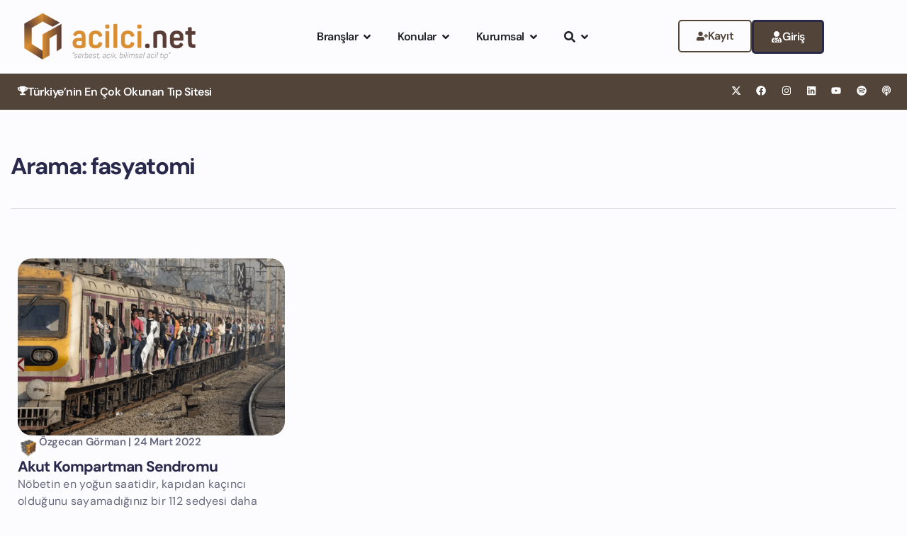

--- FILE ---
content_type: text/html; charset=UTF-8
request_url: https://acilci.net/etiket/fasyatomi/
body_size: 72155
content:
<!doctype html>
<html dir="ltr" lang="tr" prefix="og: https://ogp.me/ns#">
<head>
<meta charset="UTF-8">
<meta name="viewport" content="width=device-width, initial-scale=1">
<link rel="profile" href="https://gmpg.org/xfn/11">
<title>fasyatomi - Acilci.Net</title>
<meta name="robots" content="max-image-preview:large"/>
<link rel="canonical" href="https://acilci.net/etiket/fasyatomi/"/>
<meta name="generator" content="All in One SEO (AIOSEO) 4.9.1.1"/>
<script type="application/ld+json" class="aioseo-schema">{"@context":"https:\/\/schema.org","@graph":[{"@type":"BreadcrumbList","@id":"https:\/\/acilci.net\/etiket\/fasyatomi\/#breadcrumblist","itemListElement":[{"@type":"ListItem","@id":"https:\/\/acilci.net#listItem","position":1,"name":"Ana Sayfa","item":"https:\/\/acilci.net","nextItem":{"@type":"ListItem","@id":"https:\/\/acilci.net\/etiket\/fasyatomi\/#listItem","name":"fasyatomi"}},{"@type":"ListItem","@id":"https:\/\/acilci.net\/etiket\/fasyatomi\/#listItem","position":2,"name":"fasyatomi","previousItem":{"@type":"ListItem","@id":"https:\/\/acilci.net#listItem","name":"Ana Sayfa"}}]},{"@type":"CollectionPage","@id":"https:\/\/acilci.net\/etiket\/fasyatomi\/#collectionpage","url":"https:\/\/acilci.net\/etiket\/fasyatomi\/","name":"fasyatomi - Acilci.Net","inLanguage":"tr-TR","isPartOf":{"@id":"https:\/\/acilci.net\/#website"},"breadcrumb":{"@id":"https:\/\/acilci.net\/etiket\/fasyatomi\/#breadcrumblist"}},{"@type":"Organization","@id":"https:\/\/acilci.net\/#organization","name":"Acilci.Net - Akamedika A\u015e","description":"Acil T\u0131p ve Kritik Bak\u0131m i\u00e7in Acilci.Net","url":"https:\/\/acilci.net\/","logo":{"@type":"ImageObject","url":"https:\/\/acilci.net\/wp-content\/uploads\/2020\/12\/acilci_logov3.jpg","@id":"https:\/\/acilci.net\/etiket\/fasyatomi\/#organizationLogo","width":1184,"height":1080},"image":{"@id":"https:\/\/acilci.net\/etiket\/fasyatomi\/#organizationLogo"},"sameAs":["https:\/\/facebook.com\/acilci_net","https:\/\/x.com\/acilci_net","https:\/\/instagram.com\/acilci_net","https:\/\/www.linkedin.com\/company\/acilci-net"]},{"@type":"WebSite","@id":"https:\/\/acilci.net\/#website","url":"https:\/\/acilci.net\/","name":"Acilci.Net","description":"Acil T\u0131p ve Kritik Bak\u0131m i\u00e7in Acilci.Net","inLanguage":"tr-TR","publisher":{"@id":"https:\/\/acilci.net\/#organization"}}]}</script>
<script data-cfasync="false" data-pagespeed-no-defer>window.dataLayerPYS=window.dataLayerPYS||[];</script>
<link rel='dns-prefetch' href='//www.googletagmanager.com'/>
<link rel='dns-prefetch' href='//use.fontawesome.com'/>
<script data-wpfc-render="false">(function(){let events=["mousemove", "wheel", "scroll", "touchstart", "touchmove"];let fired=false;events.forEach(function(event){window.addEventListener(event, function(){if(fired===false){fired=true;setTimeout(function(){ (function(d,s){var f=d.getElementsByTagName(s)[0];j=d.createElement(s);j.setAttribute('src', '//www.googletagmanager.com/gtag/js?id=G-0WGR0950SB');j.setAttribute('data-cfasync', 'false');j.setAttribute('data-wpfc-render', 'false');f.parentNode.insertBefore(j,f);})(document,'script'); }, 100);}},{once: true});});})();</script>
<script data-cfasync="false" data-wpfc-render="false">var mi_version='9.10.0';
var mi_track_user=true;
var mi_no_track_reason='';
var MonsterInsightsDefaultLocations={"page_location":"https:\/\/acilci.net\/etiket\/fasyatomi\/"};
if(typeof MonsterInsightsPrivacyGuardFilter==='function'){
var MonsterInsightsLocations=(typeof MonsterInsightsExcludeQuery==='object') ? MonsterInsightsPrivacyGuardFilter(MonsterInsightsExcludeQuery):MonsterInsightsPrivacyGuardFilter(MonsterInsightsDefaultLocations);
}else{
var MonsterInsightsLocations=(typeof MonsterInsightsExcludeQuery==='object') ? MonsterInsightsExcludeQuery:MonsterInsightsDefaultLocations;
}
var disableStrs=[
'ga-disable-G-0WGR0950SB',
];
function __gtagTrackerIsOptedOut(){
for (var index=0; index < disableStrs.length; index++){
if(document.cookie.indexOf(disableStrs[index] + '=true') > -1){
return true;
}}
return false;
}
if(__gtagTrackerIsOptedOut()){
for (var index=0; index < disableStrs.length; index++){
window[disableStrs[index]]=true;
}}
function __gtagTrackerOptout(){
for (var index=0; index < disableStrs.length; index++){
document.cookie=disableStrs[index] + '=true; expires=Thu, 31 Dec 2099 23:59:59 UTC; path=/';
window[disableStrs[index]]=true;
}}
if('undefined'===typeof gaOptout){
function gaOptout(){
__gtagTrackerOptout();
}}
window.dataLayerPYS=window.dataLayerPYS||[];
window.MonsterInsightsDualTracker={
helpers: {},
trackers: {},
};
if(mi_track_user){
function __gtagDataLayer(){
dataLayer.push(arguments);
}
function __gtagTracker(type, name, parameters){
if(!parameters){
parameters={};}
if(parameters.send_to){
__gtagDataLayer.apply(null, arguments);
return;
}
if(type==='event'){
parameters.send_to=monsterinsights_frontend.v4_id;
var hookName=name;
if(typeof parameters['event_category']!=='undefined'){
hookName=parameters['event_category'] + ':' + name;
}
if(typeof MonsterInsightsDualTracker.trackers[hookName]!=='undefined'){
MonsterInsightsDualTracker.trackers[hookName](parameters);
}else{
__gtagDataLayer('event', name, parameters);
}}else{
__gtagDataLayer.apply(null, arguments);
}}
__gtagTracker('js', new Date());
__gtagTracker('set', {
'developer_id.dZGIzZG': true,
});
if(MonsterInsightsLocations.page_location){
__gtagTracker('set', MonsterInsightsLocations);
}
__gtagTracker('config', 'G-0WGR0950SB', {"forceSSL":"true","link_attribution":"true"});
window.gtag=__gtagTracker;										(function (){
var noopfn=function (){
return null;
};
var newtracker=function (){
return new Tracker();
};
var Tracker=function (){
return null;
};
var p=Tracker.prototype;
p.get=noopfn;
p.set=noopfn;
p.send=function (){
var args=Array.prototype.slice.call(arguments);
args.unshift('send');
__gaTracker.apply(null, args);
};
var __gaTracker=function (){
var len=arguments.length;
if(len===0){
return;
}
var f=arguments[len - 1];
if(typeof f!=='object'||f===null||typeof f.hitCallback!=='function'){
if('send'===arguments[0]){
var hitConverted, hitObject=false, action;
if('event'===arguments[1]){
if('undefined'!==typeof arguments[3]){
hitObject={
'eventAction': arguments[3],
'eventCategory': arguments[2],
'eventLabel': arguments[4],
'value': arguments[5] ? arguments[5]:1,
}}
}
if('pageview'===arguments[1]){
if('undefined'!==typeof arguments[2]){
hitObject={
'eventAction': 'page_view',
'page_path': arguments[2],
}}
}
if(typeof arguments[2]==='object'){
hitObject=arguments[2];
}
if(typeof arguments[5]==='object'){
Object.assign(hitObject, arguments[5]);
}
if('undefined'!==typeof arguments[1].hitType){
hitObject=arguments[1];
if('pageview'===hitObject.hitType){
hitObject.eventAction='page_view';
}}
if(hitObject){
action='timing'===arguments[1].hitType ? 'timing_complete':hitObject.eventAction;
hitConverted=mapArgs(hitObject);
__gtagTracker('event', action, hitConverted);
}}
return;
}
function mapArgs(args){
var arg, hit={};
var gaMap={
'eventCategory': 'event_category',
'eventAction': 'event_action',
'eventLabel': 'event_label',
'eventValue': 'event_value',
'nonInteraction': 'non_interaction',
'timingCategory': 'event_category',
'timingVar': 'name',
'timingValue': 'value',
'timingLabel': 'event_label',
'page': 'page_path',
'location': 'page_location',
'title': 'page_title',
'referrer':'page_referrer',
};
for (arg in args){
if(!(!args.hasOwnProperty(arg)||!gaMap.hasOwnProperty(arg))){
hit[gaMap[arg]]=args[arg];
}else{
hit[arg]=args[arg];
}}
return hit;
}
try {
f.hitCallback();
} catch (ex){
}};
__gaTracker.create=newtracker;
__gaTracker.getByName=newtracker;
__gaTracker.getAll=function (){
return [];
};
__gaTracker.remove=noopfn;
__gaTracker.loaded=true;
window['__gaTracker']=__gaTracker;
})();
}else{
console.log("");
(function (){
function __gtagTracker(){
return null;
}
window['__gtagTracker']=__gtagTracker;
window['gtag']=__gtagTracker;
})();
}</script>
<style id='wp-img-auto-sizes-contain-inline-css'>img:is([sizes=auto i],[sizes^="auto," i]){contain-intrinsic-size:3000px 1500px}</style>
<style>.fluentform-widget-wrapper.hide-fluent-form-labels .ff-el-input--label{display:none!important}.fluentform-widget-wrapper.hide-error-message .ff-el-is-error .text-danger{display:none}.fluentform-widget-wrapper.fluentform-widget-align-left{margin:0 auto 0 0}.fluentform-widget-wrapper.fluentform-widget-align-center{float:none;margin:0 auto}.fluentform-widget-wrapper.fluentform-widget-align-right{margin:0 0 0 auto}.fluentform-widget-custom-radio-checkbox input[type=checkbox],.fluentform-widget-custom-radio-checkbox input[type=radio]{background:#ddd;height:15px;min-width:1px;outline:none;padding:3px;width:15px}.fluentform-widget-custom-radio-checkbox input[type=checkbox]:after,.fluentform-widget-custom-radio-checkbox input[type=radio]:after{border:0 solid transparent;content:"";display:block;height:100%;margin:0;padding:0;width:100%}.fluentform-widget-custom-radio-checkbox input[type=checkbox]:checked:after,.fluentform-widget-custom-radio-checkbox input[type=radio]:checked:after{background:#999;background-image:url("data:image/svg+xml;charset=utf8,%3Csvg xmlns='http://www.w3.org/2000/svg' viewBox='0 0 8 8'%3E%3Cpath fill='%23fff' d='M6.564.75l-3.59 3.612-1.538-1.55L0 4.26 2.974 7.25 8 2.193z'/%3E%3C/svg%3E");background-position:50%;background-repeat:no-repeat;background-size:12px}.fluentform-widget-custom-radio-checkbox input[type=radio],.fluentform-widget-custom-radio-checkbox input[type=radio]:after{border-radius:50%}.fluentform-widget-wrapper .frm-fluent-form .ff-step-header{margin-bottom:0}.ff-el-progress-bar{align-items:center;display:flex;height:100%;justify-content:flex-end}.fluent-form-widget-step-header-yes .ff-step-header .ff-el-progress-status,.fluent-form-widget-step-progressbar-yes .ff-el-progress{display:block}.fluent-form-widget-step-header-yes .frm-fluent-form .ff-step-header,.fluent-form-widget-step-progressbar-yes .frm-fluent-form .ff-step-header{margin-bottom:20px}.fluentform-widget-section-break-content-left .ff-el-group.ff-el-section-break{text-align:left}.fluentform-widget-section-break-content-center .ff-el-group.ff-el-section-break{text-align:center}.fluentform-widget-section-break-content-right .ff-el-group.ff-el-section-break{text-align:right}.fluentform-widget-submit-button-full-width .ff-btn-submit{display:block;width:100%}.fluentform-widget-submit-button-center .ff-el-group .ff-btn-submit,.fluentform-widget-submit-button-center .ff-el-group.ff-text-left .ff-btn-submit,.fluentform-widget-submit-button-center .ff-el-group.ff-text-right .ff-btn-submit{align-items:center;display:flex;justify-content:center;margin:0 auto}.fluentform-widget-submit-button-right .ff-el-group .ff-btn-submit,.fluentform-widget-submit-button-right .ff-el-group.ff-text-left .ff-btn-submit,.fluentform-widget-submit-button-right .ff-el-group.ff-text-right .ff-btn-submit{float:right}.fluentform-widget-submit-button-left .ff-el-group .ff-btn-submit,.fluentform-widget-submit-button-left .ff-el-group.ff-text-left .ff-btn-submit,.fluentform-widget-submit-button-left .ff-el-group.ff-text-right .ff-btn-submit{float:left}.fluentform-widget-wrapper.hide-placeholder input::-webkit-input-placeholder,.fluentform-widget-wrapper.hide-placeholder textarea::-webkit-input-placeholder{opacity:0;visibility:hidden}.fluentform-widget-wrapper.hide-placeholder input:-moz-placeholder,.fluentform-widget-wrapper.hide-placeholder input::-moz-placeholder,.fluentform-widget-wrapper.hide-placeholder textarea:-moz-placeholder,.fluentform-widget-wrapper.hide-placeholder textarea::-moz-placeholder{opacity:0;visibility:hidden}.fluentform-widget-wrapper.hide-placeholder input:-ms-input-placeholder,.fluentform-widget-wrapper.hide-placeholder textarea:-ms-input-placeholder{opacity:0;visibility:hidden}.fluentform-widget-wrapper.hide-placeholder input::-ms-input-placeholder,.fluentform-widget-wrapper.hide-placeholder textarea::-ms-input-placeholder{opacity:0;visibility:hidden}.lity{z-index:9999!important}</style>
<style id='wp-emoji-styles-inline-css'>img.wp-smiley, img.emoji{display:inline !important;border:none !important;box-shadow:none !important;height:1em !important;width:1em !important;margin:0 0.07em !important;vertical-align:-0.1em !important;background:none !important;padding:0 !important;}</style>
<link rel="stylesheet" type="text/css" href="//acilci.net/wp-content/cache/wpfc-minified/96h6igod/3wsl3.css" media="all"/>
<style id='pdfemb-pdf-embedder-viewer-style-inline-css'>.wp-block-pdfemb-pdf-embedder-viewer{max-width:none}</style>
<style id='powerpress-player-block-style-inline-css'></style>
<style id='font-awesome-svg-styles-default-inline-css'>.svg-inline--fa{display:inline-block;height:1em;overflow:visible;vertical-align:-.125em;}</style>
<link rel="stylesheet" type="text/css" href="//acilci.net/wp-content/cache/wpfc-minified/2ak4d1kk/3wsl3.css" media="all"/>
<style id='font-awesome-svg-styles-inline-css'>.wp-block-font-awesome-icon svg::before, .wp-rich-text-font-awesome-icon svg::before{content:unset;}</style>
<style id='global-styles-inline-css'>:root{--wp--preset--aspect-ratio--square:1;--wp--preset--aspect-ratio--4-3:4/3;--wp--preset--aspect-ratio--3-4:3/4;--wp--preset--aspect-ratio--3-2:3/2;--wp--preset--aspect-ratio--2-3:2/3;--wp--preset--aspect-ratio--16-9:16/9;--wp--preset--aspect-ratio--9-16:9/16;--wp--preset--color--black:#000000;--wp--preset--color--cyan-bluish-gray:#abb8c3;--wp--preset--color--white:#ffffff;--wp--preset--color--pale-pink:#f78da7;--wp--preset--color--vivid-red:#cf2e2e;--wp--preset--color--luminous-vivid-orange:#ff6900;--wp--preset--color--luminous-vivid-amber:#fcb900;--wp--preset--color--light-green-cyan:#7bdcb5;--wp--preset--color--vivid-green-cyan:#00d084;--wp--preset--color--pale-cyan-blue:#8ed1fc;--wp--preset--color--vivid-cyan-blue:#0693e3;--wp--preset--color--vivid-purple:#9b51e0;--wp--preset--gradient--vivid-cyan-blue-to-vivid-purple:linear-gradient(135deg,rgb(6,147,227) 0%,rgb(155,81,224) 100%);--wp--preset--gradient--light-green-cyan-to-vivid-green-cyan:linear-gradient(135deg,rgb(122,220,180) 0%,rgb(0,208,130) 100%);--wp--preset--gradient--luminous-vivid-amber-to-luminous-vivid-orange:linear-gradient(135deg,rgb(252,185,0) 0%,rgb(255,105,0) 100%);--wp--preset--gradient--luminous-vivid-orange-to-vivid-red:linear-gradient(135deg,rgb(255,105,0) 0%,rgb(207,46,46) 100%);--wp--preset--gradient--very-light-gray-to-cyan-bluish-gray:linear-gradient(135deg,rgb(238,238,238) 0%,rgb(169,184,195) 100%);--wp--preset--gradient--cool-to-warm-spectrum:linear-gradient(135deg,rgb(74,234,220) 0%,rgb(151,120,209) 20%,rgb(207,42,186) 40%,rgb(238,44,130) 60%,rgb(251,105,98) 80%,rgb(254,248,76) 100%);--wp--preset--gradient--blush-light-purple:linear-gradient(135deg,rgb(255,206,236) 0%,rgb(152,150,240) 100%);--wp--preset--gradient--blush-bordeaux:linear-gradient(135deg,rgb(254,205,165) 0%,rgb(254,45,45) 50%,rgb(107,0,62) 100%);--wp--preset--gradient--luminous-dusk:linear-gradient(135deg,rgb(255,203,112) 0%,rgb(199,81,192) 50%,rgb(65,88,208) 100%);--wp--preset--gradient--pale-ocean:linear-gradient(135deg,rgb(255,245,203) 0%,rgb(182,227,212) 50%,rgb(51,167,181) 100%);--wp--preset--gradient--electric-grass:linear-gradient(135deg,rgb(202,248,128) 0%,rgb(113,206,126) 100%);--wp--preset--gradient--midnight:linear-gradient(135deg,rgb(2,3,129) 0%,rgb(40,116,252) 100%);--wp--preset--font-size--small:13px;--wp--preset--font-size--medium:20px;--wp--preset--font-size--large:36px;--wp--preset--font-size--x-large:42px;--wp--preset--spacing--20:0.44rem;--wp--preset--spacing--30:0.67rem;--wp--preset--spacing--40:1rem;--wp--preset--spacing--50:1.5rem;--wp--preset--spacing--60:2.25rem;--wp--preset--spacing--70:3.38rem;--wp--preset--spacing--80:5.06rem;--wp--preset--shadow--natural:6px 6px 9px rgba(0, 0, 0, 0.2);--wp--preset--shadow--deep:12px 12px 50px rgba(0, 0, 0, 0.4);--wp--preset--shadow--sharp:6px 6px 0px rgba(0, 0, 0, 0.2);--wp--preset--shadow--outlined:6px 6px 0px -3px rgb(255, 255, 255), 6px 6px rgb(0, 0, 0);--wp--preset--shadow--crisp:6px 6px 0px rgb(0, 0, 0);}:root{--wp--style--global--content-size:800px;--wp--style--global--wide-size:1200px;}:where(body){margin:0;}.wp-site-blocks > .alignleft{float:left;margin-right:2em;}.wp-site-blocks > .alignright{float:right;margin-left:2em;}.wp-site-blocks > .aligncenter{justify-content:center;margin-left:auto;margin-right:auto;}:where(.wp-site-blocks) > *{margin-block-start:24px;margin-block-end:0;}:where(.wp-site-blocks) > :first-child{margin-block-start:0;}:where(.wp-site-blocks) > :last-child{margin-block-end:0;}:root{--wp--style--block-gap:24px;}:root :where(.is-layout-flow) > :first-child{margin-block-start:0;}:root :where(.is-layout-flow) > :last-child{margin-block-end:0;}:root :where(.is-layout-flow) > *{margin-block-start:24px;margin-block-end:0;}:root :where(.is-layout-constrained) > :first-child{margin-block-start:0;}:root :where(.is-layout-constrained) > :last-child{margin-block-end:0;}:root :where(.is-layout-constrained) > *{margin-block-start:24px;margin-block-end:0;}:root :where(.is-layout-flex){gap:24px;}:root :where(.is-layout-grid){gap:24px;}.is-layout-flow > .alignleft{float:left;margin-inline-start:0;margin-inline-end:2em;}.is-layout-flow > .alignright{float:right;margin-inline-start:2em;margin-inline-end:0;}.is-layout-flow > .aligncenter{margin-left:auto !important;margin-right:auto !important;}.is-layout-constrained > .alignleft{float:left;margin-inline-start:0;margin-inline-end:2em;}.is-layout-constrained > .alignright{float:right;margin-inline-start:2em;margin-inline-end:0;}.is-layout-constrained > .aligncenter{margin-left:auto !important;margin-right:auto !important;}.is-layout-constrained > :where(:not(.alignleft):not(.alignright):not(.alignfull)){max-width:var(--wp--style--global--content-size);margin-left:auto !important;margin-right:auto !important;}.is-layout-constrained > .alignwide{max-width:var(--wp--style--global--wide-size);}body .is-layout-flex{display:flex;}.is-layout-flex{flex-wrap:wrap;align-items:center;}.is-layout-flex > :is(*, div){margin:0;}body .is-layout-grid{display:grid;}.is-layout-grid > :is(*, div){margin:0;}body{padding-top:0px;padding-right:0px;padding-bottom:0px;padding-left:0px;}a:where(:not(.wp-element-button)){text-decoration:underline;}:root :where(.wp-element-button, .wp-block-button__link){background-color:#32373c;border-width:0;color:#fff;font-family:inherit;font-size:inherit;font-style:inherit;font-weight:inherit;letter-spacing:inherit;line-height:inherit;padding-top:calc(0.667em + 2px);padding-right:calc(1.333em + 2px);padding-bottom:calc(0.667em + 2px);padding-left:calc(1.333em + 2px);text-decoration:none;text-transform:inherit;}.has-black-color{color:var(--wp--preset--color--black) !important;}.has-cyan-bluish-gray-color{color:var(--wp--preset--color--cyan-bluish-gray) !important;}.has-white-color{color:var(--wp--preset--color--white) !important;}.has-pale-pink-color{color:var(--wp--preset--color--pale-pink) !important;}.has-vivid-red-color{color:var(--wp--preset--color--vivid-red) !important;}.has-luminous-vivid-orange-color{color:var(--wp--preset--color--luminous-vivid-orange) !important;}.has-luminous-vivid-amber-color{color:var(--wp--preset--color--luminous-vivid-amber) !important;}.has-light-green-cyan-color{color:var(--wp--preset--color--light-green-cyan) !important;}.has-vivid-green-cyan-color{color:var(--wp--preset--color--vivid-green-cyan) !important;}.has-pale-cyan-blue-color{color:var(--wp--preset--color--pale-cyan-blue) !important;}.has-vivid-cyan-blue-color{color:var(--wp--preset--color--vivid-cyan-blue) !important;}.has-vivid-purple-color{color:var(--wp--preset--color--vivid-purple) !important;}.has-black-background-color{background-color:var(--wp--preset--color--black) !important;}.has-cyan-bluish-gray-background-color{background-color:var(--wp--preset--color--cyan-bluish-gray) !important;}.has-white-background-color{background-color:var(--wp--preset--color--white) !important;}.has-pale-pink-background-color{background-color:var(--wp--preset--color--pale-pink) !important;}.has-vivid-red-background-color{background-color:var(--wp--preset--color--vivid-red) !important;}.has-luminous-vivid-orange-background-color{background-color:var(--wp--preset--color--luminous-vivid-orange) !important;}.has-luminous-vivid-amber-background-color{background-color:var(--wp--preset--color--luminous-vivid-amber) !important;}.has-light-green-cyan-background-color{background-color:var(--wp--preset--color--light-green-cyan) !important;}.has-vivid-green-cyan-background-color{background-color:var(--wp--preset--color--vivid-green-cyan) !important;}.has-pale-cyan-blue-background-color{background-color:var(--wp--preset--color--pale-cyan-blue) !important;}.has-vivid-cyan-blue-background-color{background-color:var(--wp--preset--color--vivid-cyan-blue) !important;}.has-vivid-purple-background-color{background-color:var(--wp--preset--color--vivid-purple) !important;}.has-black-border-color{border-color:var(--wp--preset--color--black) !important;}.has-cyan-bluish-gray-border-color{border-color:var(--wp--preset--color--cyan-bluish-gray) !important;}.has-white-border-color{border-color:var(--wp--preset--color--white) !important;}.has-pale-pink-border-color{border-color:var(--wp--preset--color--pale-pink) !important;}.has-vivid-red-border-color{border-color:var(--wp--preset--color--vivid-red) !important;}.has-luminous-vivid-orange-border-color{border-color:var(--wp--preset--color--luminous-vivid-orange) !important;}.has-luminous-vivid-amber-border-color{border-color:var(--wp--preset--color--luminous-vivid-amber) !important;}.has-light-green-cyan-border-color{border-color:var(--wp--preset--color--light-green-cyan) !important;}.has-vivid-green-cyan-border-color{border-color:var(--wp--preset--color--vivid-green-cyan) !important;}.has-pale-cyan-blue-border-color{border-color:var(--wp--preset--color--pale-cyan-blue) !important;}.has-vivid-cyan-blue-border-color{border-color:var(--wp--preset--color--vivid-cyan-blue) !important;}.has-vivid-purple-border-color{border-color:var(--wp--preset--color--vivid-purple) !important;}.has-vivid-cyan-blue-to-vivid-purple-gradient-background{background:var(--wp--preset--gradient--vivid-cyan-blue-to-vivid-purple) !important;}.has-light-green-cyan-to-vivid-green-cyan-gradient-background{background:var(--wp--preset--gradient--light-green-cyan-to-vivid-green-cyan) !important;}.has-luminous-vivid-amber-to-luminous-vivid-orange-gradient-background{background:var(--wp--preset--gradient--luminous-vivid-amber-to-luminous-vivid-orange) !important;}.has-luminous-vivid-orange-to-vivid-red-gradient-background{background:var(--wp--preset--gradient--luminous-vivid-orange-to-vivid-red) !important;}.has-very-light-gray-to-cyan-bluish-gray-gradient-background{background:var(--wp--preset--gradient--very-light-gray-to-cyan-bluish-gray) !important;}.has-cool-to-warm-spectrum-gradient-background{background:var(--wp--preset--gradient--cool-to-warm-spectrum) !important;}.has-blush-light-purple-gradient-background{background:var(--wp--preset--gradient--blush-light-purple) !important;}.has-blush-bordeaux-gradient-background{background:var(--wp--preset--gradient--blush-bordeaux) !important;}.has-luminous-dusk-gradient-background{background:var(--wp--preset--gradient--luminous-dusk) !important;}.has-pale-ocean-gradient-background{background:var(--wp--preset--gradient--pale-ocean) !important;}.has-electric-grass-gradient-background{background:var(--wp--preset--gradient--electric-grass) !important;}.has-midnight-gradient-background{background:var(--wp--preset--gradient--midnight) !important;}.has-small-font-size{font-size:var(--wp--preset--font-size--small) !important;}.has-medium-font-size{font-size:var(--wp--preset--font-size--medium) !important;}.has-large-font-size{font-size:var(--wp--preset--font-size--large) !important;}.has-x-large-font-size{font-size:var(--wp--preset--font-size--x-large) !important;}:root :where(.wp-block-pullquote){font-size:1.5em;line-height:1.6;}</style>
<link rel="stylesheet" type="text/css" href="//acilci.net/wp-content/cache/wpfc-minified/6l3gu9xi/3wsl3.css" media="all"/>
<link rel='stylesheet' id='font-awesome-official-css' href='https://use.fontawesome.com/releases/v6.1.2/css/all.css' media='all' integrity="sha384-fZCoUih8XsaUZnNDOiLqnby1tMJ0sE7oBbNk2Xxf5x8Z4SvNQ9j83vFMa/erbVrV" crossorigin="anonymous"/>
<link rel="stylesheet" type="text/css" href="//acilci.net/wp-content/cache/wpfc-minified/1178xcuz/3wsl3.css" media="all"/>
<style id='elementor-frontend-inline-css'>.elementor-kit-63943{--e-global-color-primary:#0E0E0E;--e-global-color-secondary:#777777;--e-global-color-text:#29294B;--e-global-color-accent:#29294B;--e-global-color-fe35075:#FCFCFF;--e-global-color-92e3301:#29294B;--e-global-color-61cfc90:#696980;--e-global-color-bcd72d8:#292949;--e-global-color-2161064:#E1E1E8;--e-global-color-b0b7d23:#524439;--e-global-color-20c985f:#4A4A4A;--e-global-typography-primary-font-family:"DM Sans";--e-global-typography-primary-font-size:16px;--e-global-typography-primary-font-weight:400;--e-global-typography-secondary-font-family:"DM Sans";--e-global-typography-secondary-font-size:18px;--e-global-typography-secondary-font-weight:400;--e-global-typography-text-font-family:"DM Sans";--e-global-typography-text-font-size:16px;--e-global-typography-text-font-weight:400;--e-global-typography-accent-font-family:"DM Sans";--e-global-typography-accent-font-weight:500;--e-global-typography-7319348-font-family:"Inter";--e-global-typography-7319348-font-size:16px;--e-global-typography-7319348-font-weight:600;--e-global-typography-67fef5b-font-family:"Inter Tight";--e-global-typography-67fef5b-font-size:10px;--e-global-typography-67fef5b-font-weight:400;--e-global-typography-64e5821-font-family:"DM Sans";--e-global-typography-64e5821-font-size:16px;--e-global-typography-64e5821-font-weight:600;--e-global-typography-64e5821-letter-spacing:-0.48px;--e-global-typography-5dcfa44-font-family:"DM Sans";--e-global-typography-5dcfa44-font-size:52px;--e-global-typography-5dcfa44-font-weight:700;--e-global-typography-5dcfa44-line-height:62.4px;--e-global-typography-5dcfa44-letter-spacing:-2.6px;--e-global-typography-922fa53-font-family:"DM Sans";--e-global-typography-922fa53-font-size:18px;--e-global-typography-922fa53-font-weight:400;--e-global-typography-9b1e90a-font-family:"DM Sans";--e-global-typography-9b1e90a-font-size:18px;--e-global-typography-9b1e90a-font-weight:400;--e-global-typography-9b1e90a-line-height:27.9px;--e-global-typography-57af35d-font-family:"DM Sans";--e-global-typography-57af35d-font-size:12px;--e-global-typography-57af35d-font-weight:800;--e-global-typography-57af35d-text-transform:uppercase;--e-global-typography-57af35d-line-height:14.4px;--e-global-typography-57af35d-letter-spacing:1.2px;--e-global-typography-9c47570-font-family:"DM Sans";--e-global-typography-9c47570-font-size:18px;--e-global-typography-9c47570-font-weight:700;--e-global-typography-9c47570-line-height:21px;--e-global-typography-9c47570-letter-spacing:-0.72px;--e-global-typography-21c2a0c-font-family:"DM Sans";--e-global-typography-21c2a0c-font-size:33px;--e-global-typography-21c2a0c-font-weight:700;--e-global-typography-21c2a0c-line-height:39px;--e-global-typography-21c2a0c-letter-spacing:-1.3px;--e-global-typography-bfc6525-font-family:"DM Sans";--e-global-typography-bfc6525-font-size:21px;--e-global-typography-bfc6525-font-weight:700;--e-global-typography-bfc6525-line-height:25px;--e-global-typography-bfc6525-letter-spacing:-0.84px;--e-global-typography-4cc6b43-font-family:"DM Sans";--e-global-typography-4cc6b43-font-size:15px;--e-global-typography-4cc6b43-font-weight:600;--e-global-typography-4cc6b43-line-height:18px;--e-global-typography-4cc6b43-letter-spacing:-0.3px;--e-global-typography-a5218dd-font-family:"DM Sans";--e-global-typography-a5218dd-font-size:21px;--e-global-typography-a5218dd-font-weight:700;--e-global-typography-a5218dd-line-height:25px;--e-global-typography-a5218dd-letter-spacing:-0.84px;--e-global-typography-ca6ae4c-font-family:"DM Sans";--e-global-typography-ca6ae4c-font-size:15px;--e-global-typography-ca6ae4c-font-weight:600;--e-global-typography-ca6ae4c-line-height:18px;--e-global-typography-ca6ae4c-letter-spacing:-0.3px;--e-global-typography-eb5ac02-font-family:"DM Sans";--e-global-typography-eb5ac02-font-size:16px;--e-global-typography-eb5ac02-font-weight:400;--e-global-typography-eb5ac02-line-height:24px;--e-global-typography-eb5ac02-letter-spacing:0.3px;background-color:var( --e-global-color-fe35075 );color:#000000;font-family:"DM Sans", Sans-serif;font-size:1.1em;font-weight:300;line-height:1.8em;letter-spacing:0.3px;}.elementor-kit-63943 button:hover,.elementor-kit-63943 button:focus,.elementor-kit-63943 input[type="button"]:hover,.elementor-kit-63943 input[type="button"]:focus,.elementor-kit-63943 input[type="submit"]:hover,.elementor-kit-63943 input[type="submit"]:focus,.elementor-kit-63943 .elementor-button:hover,.elementor-kit-63943 .elementor-button:focus{background-color:var( --e-global-color-bcd72d8 );color:var( --e-global-color-2161064 );}.elementor-kit-63943 p{margin-block-end:30px;}.elementor-kit-63943 a{color:var( --e-global-color-bcd72d8 );text-decoration:none;}.elementor-kit-63943 h1{color:#414141;font-family:"DM Sans", Sans-serif;font-size:1.5em;font-weight:600;}.elementor-kit-63943 h2{color:#414141;font-family:"DM Sans", Sans-serif;font-size:40px;font-weight:600;line-height:1.3em;}.elementor-kit-63943 h3{color:#414141;font-family:"Rubik", Sans-serif;font-size:1.8em;font-weight:400;}.elementor-kit-63943 h4{color:#414141;font-family:"DM Sans", Sans-serif;font-size:1.5em;font-weight:600;}.elementor-kit-63943 h5{color:#414141;font-family:"DM Sans", Sans-serif;font-size:1.2em;font-weight:600;}.elementor-kit-63943 h6{color:#414141;font-family:"DM Sans", Sans-serif;font-size:1em;font-weight:500;}.elementor-kit-63943 button,.elementor-kit-63943 input[type="button"],.elementor-kit-63943 input[type="submit"],.elementor-kit-63943 .elementor-button{font-family:var( --e-global-typography-ca6ae4c-font-family ), Sans-serif;font-size:var( --e-global-typography-ca6ae4c-font-size );font-weight:var( --e-global-typography-ca6ae4c-font-weight );line-height:var( --e-global-typography-ca6ae4c-line-height );letter-spacing:var( --e-global-typography-ca6ae4c-letter-spacing );color:var( --e-global-color-bcd72d8 );border-style:solid;border-color:var( --e-global-color-bcd72d8 );}.elementor-section.elementor-section-boxed > .elementor-container{max-width:1250px;}.e-con{--container-max-width:1250px;}.elementor-widget:not(:last-child){margin-block-end:0px;}.elementor-element{--widgets-spacing:0px 0px;--widgets-spacing-row:0px;--widgets-spacing-column:0px;}{}h1.cs-entry__title{display:var(--page-title-display);}@media(max-width:991px){.elementor-kit-63943 button,.elementor-kit-63943 input[type="button"],.elementor-kit-63943 input[type="submit"],.elementor-kit-63943 .elementor-button{font-size:var( --e-global-typography-ca6ae4c-font-size );line-height:var( --e-global-typography-ca6ae4c-line-height );letter-spacing:var( --e-global-typography-ca6ae4c-letter-spacing );}.elementor-section.elementor-section-boxed > .elementor-container{max-width:992px;}.e-con{--container-max-width:992px;}}@media(max-width:767px){.elementor-kit-63943{font-size:1em;}.elementor-kit-63943 h2{font-size:1.6em;}.elementor-kit-63943 h3{font-size:1.5em;}.elementor-kit-63943 h5{font-size:1.2em;}.elementor-kit-63943 h6{font-size:1em;}.elementor-kit-63943 button,.elementor-kit-63943 input[type="button"],.elementor-kit-63943 input[type="submit"],.elementor-kit-63943 .elementor-button{font-size:var( --e-global-typography-ca6ae4c-font-size );line-height:var( --e-global-typography-ca6ae4c-line-height );letter-spacing:var( --e-global-typography-ca6ae4c-letter-spacing );}.elementor-section.elementor-section-boxed > .elementor-container{max-width:768px;}.e-con{--container-max-width:768px;}}
.wp-block-separator:not(.is-style-wide):not(.is-style-dots){width:200px;background-color:#616b73;height:1px;margin:30px;}
.entry-title{text-align:center;font-size:2em;margin-top:2.5rem !important;}
.elementor-63996 .elementor-element.elementor-element-4a112eb{--display:flex;border-style:solid;--border-style:solid;border-width:0px 0px 15px 0px;--border-top-width:0px;--border-right-width:0px;--border-bottom-width:15px;--border-left-width:0px;border-color:var( --e-global-color-b0b7d23 );--border-color:var( --e-global-color-b0b7d23 );box-shadow:0px 5px 20px 0px rgba(0, 0, 0, 0.2);--margin-top:0px;--margin-bottom:20px;--margin-left:0px;--margin-right:0px;}.elementor-63996 .elementor-element.elementor-element-4a112eb:not(.elementor-motion-effects-element-type-background), .elementor-63996 .elementor-element.elementor-element-4a112eb > .elementor-motion-effects-container > .elementor-motion-effects-layer{background-color:var( --e-global-color-fe35075 );}.elementor-widget-theme-site-logo .widget-image-caption{color:var( --e-global-color-text );font-family:var( --e-global-typography-text-font-family ), Sans-serif;font-size:var( --e-global-typography-text-font-size );font-weight:var( --e-global-typography-text-font-weight );}.elementor-widget-icon.elementor-view-stacked .elementor-icon{background-color:var( --e-global-color-primary );}.elementor-widget-icon.elementor-view-framed .elementor-icon, .elementor-widget-icon.elementor-view-default .elementor-icon{color:var( --e-global-color-primary );border-color:var( --e-global-color-primary );}.elementor-widget-icon.elementor-view-framed .elementor-icon, .elementor-widget-icon.elementor-view-default .elementor-icon svg{fill:var( --e-global-color-primary );}.elementor-63996 .elementor-element.elementor-element-15c0228 > .elementor-widget-container{background-color:var( --e-global-color-2161064 );}.elementor-63996 .elementor-element.elementor-element-15c0228 .elementor-icon-wrapper{text-align:center;}.elementor-63996 .elementor-element.elementor-element-15c0228.elementor-view-stacked .elementor-icon{background-color:var( --e-global-color-b0b7d23 );}.elementor-63996 .elementor-element.elementor-element-15c0228.elementor-view-framed .elementor-icon, .elementor-63996 .elementor-element.elementor-element-15c0228.elementor-view-default .elementor-icon{color:var( --e-global-color-b0b7d23 );border-color:var( --e-global-color-b0b7d23 );}.elementor-63996 .elementor-element.elementor-element-15c0228.elementor-view-framed .elementor-icon, .elementor-63996 .elementor-element.elementor-element-15c0228.elementor-view-default .elementor-icon svg{fill:var( --e-global-color-b0b7d23 );}.elementor-63996 .elementor-element.elementor-element-3c2557a .e-off-canvas__content{background-color:transparent;background-image:linear-gradient(180deg, #FFF9F9 0%, #F5F5F5 100%);}.elementor-63996 .elementor-element.elementor-element-3c2557a{--e-off-canvas-height:100vh;--e-off-canvas-content-overflow:auto;--e-off-canvas-overlay-opacity:0;}.elementor-63996 .elementor-element.elementor-element-a7aca25{--display:flex;--overlay-opacity:0.5;}.elementor-63996 .elementor-element.elementor-element-a7aca25::before, .elementor-63996 .elementor-element.elementor-element-a7aca25 > .elementor-background-video-container::before, .elementor-63996 .elementor-element.elementor-element-a7aca25 > .e-con-inner > .elementor-background-video-container::before, .elementor-63996 .elementor-element.elementor-element-a7aca25 > .elementor-background-slideshow::before, .elementor-63996 .elementor-element.elementor-element-a7aca25 > .e-con-inner > .elementor-background-slideshow::before, .elementor-63996 .elementor-element.elementor-element-a7aca25 > .elementor-motion-effects-container > .elementor-motion-effects-layer::before{background-color:var( --e-global-color-fe35075 );--background-overlay:'';}.elementor-63996 .elementor-element.elementor-element-112b0c5{--display:flex;}.elementor-63996 .elementor-element.elementor-element-7e484d4{--display:flex;}.elementor-widget-button .elementor-button{background-color:var( --e-global-color-accent );font-family:var( --e-global-typography-accent-font-family ), Sans-serif;font-weight:var( --e-global-typography-accent-font-weight );}.elementor-63996 .elementor-element.elementor-element-6ebc678 .elementor-button{background-color:var( --e-global-color-b0b7d23 );font-family:var( --e-global-typography-ca6ae4c-font-family ), Sans-serif;font-size:var( --e-global-typography-ca6ae4c-font-size );font-weight:var( --e-global-typography-ca6ae4c-font-weight );line-height:var( --e-global-typography-ca6ae4c-line-height );letter-spacing:var( --e-global-typography-ca6ae4c-letter-spacing );fill:#FFFFFF;color:#FFFFFF;border-style:solid;border-color:var( --e-global-color-b0b7d23 );}.elementor-63996 .elementor-element.elementor-element-6ebc678 .elementor-button:hover, .elementor-63996 .elementor-element.elementor-element-6ebc678 .elementor-button:focus{background-color:#FFFFFF;color:var( --e-global-color-b0b7d23 );}.elementor-63996 .elementor-element.elementor-element-6ebc678 .elementor-button-content-wrapper{flex-direction:row;}.elementor-63996 .elementor-element.elementor-element-6ebc678 .elementor-button:hover svg, .elementor-63996 .elementor-element.elementor-element-6ebc678 .elementor-button:focus svg{fill:var( --e-global-color-b0b7d23 );}.elementor-63996 .elementor-element.elementor-element-a0b4532 .elementor-button{background-color:var( --e-global-color-b0b7d23 );font-family:var( --e-global-typography-ca6ae4c-font-family ), Sans-serif;font-size:var( --e-global-typography-ca6ae4c-font-size );font-weight:var( --e-global-typography-ca6ae4c-font-weight );line-height:var( --e-global-typography-ca6ae4c-line-height );letter-spacing:var( --e-global-typography-ca6ae4c-letter-spacing );fill:#FFFFFF;color:#FFFFFF;border-style:solid;border-color:var( --e-global-color-b0b7d23 );}.elementor-63996 .elementor-element.elementor-element-a0b4532 .elementor-button:hover, .elementor-63996 .elementor-element.elementor-element-a0b4532 .elementor-button:focus{background-color:#FFFFFF;color:var( --e-global-color-b0b7d23 );}.elementor-63996 .elementor-element.elementor-element-a0b4532 .elementor-button-content-wrapper{flex-direction:row;}.elementor-63996 .elementor-element.elementor-element-a0b4532 .elementor-button:hover svg, .elementor-63996 .elementor-element.elementor-element-a0b4532 .elementor-button:focus svg{fill:var( --e-global-color-b0b7d23 );}.elementor-63996 .elementor-element.elementor-element-51bee5e .elementor-button{background-color:var( --e-global-color-b0b7d23 );font-family:var( --e-global-typography-ca6ae4c-font-family ), Sans-serif;font-size:var( --e-global-typography-ca6ae4c-font-size );font-weight:var( --e-global-typography-ca6ae4c-font-weight );line-height:var( --e-global-typography-ca6ae4c-line-height );letter-spacing:var( --e-global-typography-ca6ae4c-letter-spacing );fill:#FFFFFF;color:#FFFFFF;border-style:solid;border-color:var( --e-global-color-b0b7d23 );}.elementor-63996 .elementor-element.elementor-element-51bee5e .elementor-button:hover, .elementor-63996 .elementor-element.elementor-element-51bee5e .elementor-button:focus{background-color:#FFFFFF;color:var( --e-global-color-b0b7d23 );}.elementor-63996 .elementor-element.elementor-element-51bee5e .elementor-button-content-wrapper{flex-direction:row;}.elementor-63996 .elementor-element.elementor-element-51bee5e .elementor-button:hover svg, .elementor-63996 .elementor-element.elementor-element-51bee5e .elementor-button:focus svg{fill:var( --e-global-color-b0b7d23 );}.elementor-63996 .elementor-element.elementor-element-b3ba5f7 > .elementor-widget-container{background-color:var( --e-global-color-2161064 );}.elementor-63996 .elementor-element.elementor-element-b3ba5f7 .elementor-icon-wrapper{text-align:center;}.elementor-63996 .elementor-element.elementor-element-b3ba5f7.elementor-view-stacked .elementor-icon{background-color:var( --e-global-color-b0b7d23 );}.elementor-63996 .elementor-element.elementor-element-b3ba5f7.elementor-view-framed .elementor-icon, .elementor-63996 .elementor-element.elementor-element-b3ba5f7.elementor-view-default .elementor-icon{color:var( --e-global-color-b0b7d23 );border-color:var( --e-global-color-b0b7d23 );}.elementor-63996 .elementor-element.elementor-element-b3ba5f7.elementor-view-framed .elementor-icon, .elementor-63996 .elementor-element.elementor-element-b3ba5f7.elementor-view-default .elementor-icon svg{fill:var( --e-global-color-b0b7d23 );}.elementor-widget-divider{--divider-color:var( --e-global-color-secondary );}.elementor-widget-divider .elementor-divider__text{color:var( --e-global-color-secondary );font-family:var( --e-global-typography-secondary-font-family ), Sans-serif;font-size:var( --e-global-typography-secondary-font-size );font-weight:var( --e-global-typography-secondary-font-weight );}.elementor-widget-divider.elementor-view-stacked .elementor-icon{background-color:var( --e-global-color-secondary );}.elementor-widget-divider.elementor-view-framed .elementor-icon, .elementor-widget-divider.elementor-view-default .elementor-icon{color:var( --e-global-color-secondary );border-color:var( --e-global-color-secondary );}.elementor-widget-divider.elementor-view-framed .elementor-icon, .elementor-widget-divider.elementor-view-default .elementor-icon svg{fill:var( --e-global-color-secondary );}.elementor-63996 .elementor-element.elementor-element-6e08094{--divider-border-style:solid;--divider-color:var( --e-global-color-b0b7d23 );--divider-border-width:3px;}.elementor-63996 .elementor-element.elementor-element-6e08094 .elementor-divider-separator{width:100%;}.elementor-63996 .elementor-element.elementor-element-6e08094 .elementor-divider{padding-block-start:15px;padding-block-end:15px;}.elementor-widget-icon-box.elementor-view-stacked .elementor-icon{background-color:var( --e-global-color-primary );}.elementor-widget-icon-box.elementor-view-framed .elementor-icon, .elementor-widget-icon-box.elementor-view-default .elementor-icon{fill:var( --e-global-color-primary );color:var( --e-global-color-primary );border-color:var( --e-global-color-primary );}.elementor-widget-icon-box .elementor-icon-box-title, .elementor-widget-icon-box .elementor-icon-box-title a{font-family:var( --e-global-typography-primary-font-family ), Sans-serif;font-size:var( --e-global-typography-primary-font-size );font-weight:var( --e-global-typography-primary-font-weight );}.elementor-widget-icon-box .elementor-icon-box-title{color:var( --e-global-color-primary );}.elementor-widget-icon-box:has(:hover) .elementor-icon-box-title,
.elementor-widget-icon-box:has(:focus) .elementor-icon-box-title{color:var( --e-global-color-primary );}.elementor-widget-icon-box .elementor-icon-box-description{font-family:var( --e-global-typography-text-font-family ), Sans-serif;font-size:var( --e-global-typography-text-font-size );font-weight:var( --e-global-typography-text-font-weight );color:var( --e-global-color-text );}.elementor-63996 .elementor-element.elementor-element-d3ee1eb > .elementor-widget-container{background-color:var( --e-global-color-b0b7d23 );}.elementor-63996 .elementor-element.elementor-element-d3ee1eb{--icon-box-icon-margin:15px;}.elementor-63996 .elementor-element.elementor-element-d3ee1eb.elementor-view-stacked .elementor-icon{background-color:#FFFFFF;}.elementor-63996 .elementor-element.elementor-element-d3ee1eb.elementor-view-framed .elementor-icon, .elementor-63996 .elementor-element.elementor-element-d3ee1eb.elementor-view-default .elementor-icon{fill:#FFFFFF;color:#FFFFFF;border-color:#FFFFFF;}.elementor-63996 .elementor-element.elementor-element-d3ee1eb .elementor-icon-box-title, .elementor-63996 .elementor-element.elementor-element-d3ee1eb .elementor-icon-box-title a{font-family:"DM Sans", Sans-serif;font-size:16px;font-weight:600;letter-spacing:-0.48px;}.elementor-63996 .elementor-element.elementor-element-d3ee1eb .elementor-icon-box-title{color:#FFFFFF;}.elementor-widget-nav-menu .elementor-nav-menu .elementor-item{font-family:var( --e-global-typography-primary-font-family ), Sans-serif;font-size:var( --e-global-typography-primary-font-size );font-weight:var( --e-global-typography-primary-font-weight );}.elementor-widget-nav-menu .elementor-nav-menu--main .elementor-item{color:var( --e-global-color-text );fill:var( --e-global-color-text );}.elementor-widget-nav-menu .elementor-nav-menu--main .elementor-item:hover,
.elementor-widget-nav-menu .elementor-nav-menu--main .elementor-item.elementor-item-active, .elementor-widget-nav-menu .elementor-nav-menu--main .elementor-item.highlighted, .elementor-widget-nav-menu .elementor-nav-menu--main .elementor-item:focus{color:var( --e-global-color-accent );fill:var( --e-global-color-accent );}.elementor-widget-nav-menu .elementor-nav-menu--main:not(.e--pointer-framed) .elementor-item:before,
.elementor-widget-nav-menu .elementor-nav-menu--main:not(.e--pointer-framed) .elementor-item:after{background-color:var( --e-global-color-accent );}.elementor-widget-nav-menu .e--pointer-framed .elementor-item:before,
.elementor-widget-nav-menu .e--pointer-framed .elementor-item:after{border-color:var( --e-global-color-accent );}.elementor-widget-nav-menu{--e-nav-menu-divider-color:var( --e-global-color-text );}.elementor-widget-nav-menu .elementor-nav-menu--dropdown .elementor-item, .elementor-widget-nav-menu .elementor-nav-menu--dropdown  .elementor-sub-item{font-family:var( --e-global-typography-accent-font-family ), Sans-serif;font-weight:var( --e-global-typography-accent-font-weight );}.elementor-63996 .elementor-element.elementor-element-63ddfd58 .elementor-nav-menu--dropdown{background-color:#02010100;}.elementor-63996 .elementor-element.elementor-element-63ddfd58 .elementor-nav-menu--dropdown a:hover,
.elementor-63996 .elementor-element.elementor-element-63ddfd58 .elementor-nav-menu--dropdown a:focus, .elementor-63996 .elementor-element.elementor-element-63ddfd58 .elementor-nav-menu--dropdown a.elementor-item-active, .elementor-63996 .elementor-element.elementor-element-63ddfd58 .elementor-nav-menu--dropdown a.highlighted{background-color:var( --e-global-color-b0b7d23 );}.elementor-63996 .elementor-element.elementor-element-63ddfd58 .elementor-nav-menu--dropdown a.elementor-item-active{background-color:var( --e-global-color-b0b7d23 );}.elementor-63996 .elementor-element.elementor-element-63ddfd58 .elementor-nav-menu--dropdown .elementor-item, .elementor-63996 .elementor-element.elementor-element-63ddfd58 .elementor-nav-menu--dropdown  .elementor-sub-item{font-family:var( --e-global-typography-64e5821-font-family ), Sans-serif;font-size:var( --e-global-typography-64e5821-font-size );font-weight:var( --e-global-typography-64e5821-font-weight );letter-spacing:var( --e-global-typography-64e5821-letter-spacing );}.elementor-63996 .elementor-element.elementor-element-63ddfd58 .elementor-nav-menu--dropdown li:not(:last-child){border-style:solid;border-color:var( --e-global-color-b0b7d23 );border-bottom-width:2px;}.elementor-63996 .elementor-element.elementor-element-4ba3598 > .elementor-widget-container{background-color:var( --e-global-color-b0b7d23 );}.elementor-63996 .elementor-element.elementor-element-4ba3598{--icon-box-icon-margin:15px;}.elementor-63996 .elementor-element.elementor-element-4ba3598.elementor-view-stacked .elementor-icon{background-color:#FFFFFF;}.elementor-63996 .elementor-element.elementor-element-4ba3598.elementor-view-framed .elementor-icon, .elementor-63996 .elementor-element.elementor-element-4ba3598.elementor-view-default .elementor-icon{fill:#FFFFFF;color:#FFFFFF;border-color:#FFFFFF;}.elementor-63996 .elementor-element.elementor-element-4ba3598 .elementor-icon-box-title, .elementor-63996 .elementor-element.elementor-element-4ba3598 .elementor-icon-box-title a{font-family:"DM Sans", Sans-serif;font-size:16px;font-weight:600;letter-spacing:-0.48px;}.elementor-63996 .elementor-element.elementor-element-4ba3598 .elementor-icon-box-title{color:#FFFFFF;}.elementor-63996 .elementor-element.elementor-element-79c93913 .elementor-nav-menu--dropdown{background-color:#02010100;}.elementor-63996 .elementor-element.elementor-element-79c93913 .elementor-nav-menu--dropdown a:hover,
.elementor-63996 .elementor-element.elementor-element-79c93913 .elementor-nav-menu--dropdown a:focus, .elementor-63996 .elementor-element.elementor-element-79c93913 .elementor-nav-menu--dropdown a.elementor-item-active, .elementor-63996 .elementor-element.elementor-element-79c93913 .elementor-nav-menu--dropdown a.highlighted{background-color:var( --e-global-color-b0b7d23 );}.elementor-63996 .elementor-element.elementor-element-79c93913 .elementor-nav-menu--dropdown a.elementor-item-active{background-color:var( --e-global-color-b0b7d23 );}.elementor-63996 .elementor-element.elementor-element-79c93913 .elementor-nav-menu--dropdown .elementor-item, .elementor-63996 .elementor-element.elementor-element-79c93913 .elementor-nav-menu--dropdown  .elementor-sub-item{font-family:var( --e-global-typography-64e5821-font-family ), Sans-serif;font-size:var( --e-global-typography-64e5821-font-size );font-weight:var( --e-global-typography-64e5821-font-weight );letter-spacing:var( --e-global-typography-64e5821-letter-spacing );}.elementor-63996 .elementor-element.elementor-element-79c93913 .elementor-nav-menu--dropdown li:not(:last-child){border-style:solid;border-color:var( --e-global-color-b0b7d23 );border-bottom-width:2px;}.elementor-63996 .elementor-element.elementor-element-53e2f60 > .elementor-widget-container{background-color:var( --e-global-color-b0b7d23 );}.elementor-63996 .elementor-element.elementor-element-53e2f60{--icon-box-icon-margin:15px;}.elementor-63996 .elementor-element.elementor-element-53e2f60.elementor-view-stacked .elementor-icon{background-color:#FFFFFF;}.elementor-63996 .elementor-element.elementor-element-53e2f60.elementor-view-framed .elementor-icon, .elementor-63996 .elementor-element.elementor-element-53e2f60.elementor-view-default .elementor-icon{fill:#FFFFFF;color:#FFFFFF;border-color:#FFFFFF;}.elementor-63996 .elementor-element.elementor-element-53e2f60 .elementor-icon-box-title, .elementor-63996 .elementor-element.elementor-element-53e2f60 .elementor-icon-box-title a{font-family:"DM Sans", Sans-serif;font-size:16px;font-weight:600;letter-spacing:-0.48px;}.elementor-63996 .elementor-element.elementor-element-53e2f60 .elementor-icon-box-title{color:#FFFFFF;}.elementor-63996 .elementor-element.elementor-element-631fdb5{--display:flex;}.elementor-63996 .elementor-element.elementor-element-631fdb5:not(.elementor-motion-effects-element-type-background), .elementor-63996 .elementor-element.elementor-element-631fdb5 > .elementor-motion-effects-container > .elementor-motion-effects-layer{background-color:#E1E1E887;}.elementor-widget-search{--e-search-input-color:var( --e-global-color-text );}.elementor-widget-search.e-focus{--e-search-input-color:var( --e-global-color-text );}.elementor-widget-search .elementor-pagination{font-family:var( --e-global-typography-primary-font-family ), Sans-serif;font-size:var( --e-global-typography-primary-font-size );font-weight:var( --e-global-typography-primary-font-weight );}.elementor-63996 .elementor-element.elementor-element-5c98d945 .e-search-submit{background-color:var( --e-global-color-b0b7d23 );}.elementor-63996 .elementor-element.elementor-element-5c98d945 .e-search-input{font-family:var( --e-global-typography-9b1e90a-font-family ), Sans-serif;font-size:var( --e-global-typography-9b1e90a-font-size );font-weight:var( --e-global-typography-9b1e90a-font-weight );line-height:var( --e-global-typography-9b1e90a-line-height );border-radius:10px 10px 10px 10px;}.elementor-63996 .elementor-element.elementor-element-5c98d945{--e-search-placeholder-color:var( --e-global-color-92e3301 );--e-search-input-color:var( --e-global-color-92e3301 );--e-search-submit-border-radius:10px 10px 10px 10px;}.elementor-63996 .elementor-element.elementor-element-5c98d945.e-focus{--e-search-input-color:var( --e-global-color-92e3301 );}.elementor-63996 .elementor-element.elementor-element-18695171 .elementor-button{background-color:var( --e-global-color-b0b7d23 );fill:var( --e-global-color-fe35075 );color:var( --e-global-color-fe35075 );border-style:none;border-radius:10px 10px 10px 10px;}.elementor-63996 .elementor-element.elementor-element-18695171.elementor-element{--align-self:center;}.elementor-63996 .elementor-element.elementor-element-18695171 .elementor-button-content-wrapper{flex-direction:row;}.elementor-63996 .elementor-element.elementor-element-3902cfde{--display:flex;--flex-direction:row;--container-widget-width:calc( ( 1 - var( --container-widget-flex-grow ) ) * 100% );--container-widget-height:100%;--container-widget-flex-grow:1;--container-widget-align-self:stretch;--flex-wrap-mobile:wrap;--justify-content:center;--align-items:center;border-style:solid;--border-style:solid;border-width:0px 0px 1px 0px;--border-top-width:0px;--border-right-width:0px;--border-bottom-width:1px;--border-left-width:0px;border-color:#77777721;--border-color:#77777721;--margin-top:0px;--margin-bottom:0px;--margin-left:0px;--margin-right:0px;--padding-top:0px;--padding-bottom:0px;--padding-left:20px;--padding-right:20px;}.elementor-63996 .elementor-element.elementor-element-3902cfde:not(.elementor-motion-effects-element-type-background), .elementor-63996 .elementor-element.elementor-element-3902cfde > .elementor-motion-effects-container > .elementor-motion-effects-layer{background-color:var( --e-global-color-fe35075 );}.elementor-63996 .elementor-element.elementor-element-3902cfde.e-con{--align-self:center;--flex-grow:1;--flex-shrink:0;}.elementor-63996 .elementor-element.elementor-element-62e80c4e{--display:flex;}.elementor-widget-image .widget-image-caption{color:var( --e-global-color-text );font-family:var( --e-global-typography-text-font-family ), Sans-serif;font-size:var( --e-global-typography-text-font-size );font-weight:var( --e-global-typography-text-font-weight );}.elementor-63996 .elementor-element.elementor-element-17f35614 > .elementor-widget-container{margin:0% 0% 0% 0%;padding:0px 0px 0px 0px;}.elementor-63996 .elementor-element.elementor-element-17f35614.elementor-element{--flex-grow:0;--flex-shrink:0;}.elementor-63996 .elementor-element.elementor-element-17f35614{text-align:left;}.elementor-63996 .elementor-element.elementor-element-17f35614 img{max-width:250px;}.elementor-63996 .elementor-element.elementor-element-75351d8f{--display:flex;}.elementor-63996 .elementor-element.elementor-element-75351d8f.e-con{--align-self:center;}.elementor-widget-mega-menu > .elementor-widget-container > .e-n-menu > .e-n-menu-wrapper > .e-n-menu-heading > .e-n-menu-item > .e-n-menu-title, .elementor-widget-mega-menu > .elementor-widget-container > .e-n-menu > .e-n-menu-wrapper > .e-n-menu-heading > .e-n-menu-item > .e-n-menu-title > .e-n-menu-title-container, .elementor-widget-mega-menu > .elementor-widget-container > .e-n-menu > .e-n-menu-wrapper > .e-n-menu-heading > .e-n-menu-item > .e-n-menu-title > .e-n-menu-title-container > span{font-family:var( --e-global-typography-accent-font-family ), Sans-serif;font-weight:var( --e-global-typography-accent-font-weight );}.elementor-widget-mega-menu{--n-menu-divider-color:var( --e-global-color-text );}.elementor-63996 .elementor-element.elementor-element-20a27490{--display:flex;--flex-direction:row;--container-widget-width:initial;--container-widget-height:100%;--container-widget-flex-grow:1;--container-widget-align-self:stretch;--flex-wrap-mobile:wrap;--border-radius:20px 20px 20px 20px;box-shadow:0px 5px 20px 0px rgba(0, 0, 0, 0.15);}.elementor-63996 .elementor-element.elementor-element-64d255af{--display:flex;--flex-direction:row;--container-widget-width:initial;--container-widget-height:100%;--container-widget-flex-grow:1;--container-widget-align-self:stretch;--flex-wrap-mobile:wrap;}.elementor-63996 .elementor-element.elementor-element-1f8f4326 .elementor-menu-toggle{margin:0 auto;}.elementor-63996 .elementor-element.elementor-element-1f8f4326 .elementor-nav-menu .elementor-item{font-family:var( --e-global-typography-64e5821-font-family ), Sans-serif;font-size:var( --e-global-typography-64e5821-font-size );font-weight:var( --e-global-typography-64e5821-font-weight );letter-spacing:var( --e-global-typography-64e5821-letter-spacing );}.elementor-63996 .elementor-element.elementor-element-1f8f4326 .elementor-nav-menu--main .elementor-item{color:var( --e-global-color-bcd72d8 );fill:var( --e-global-color-bcd72d8 );}.elementor-63996 .elementor-element.elementor-element-1f8f4326 .elementor-nav-menu--main .elementor-item:hover,
.elementor-63996 .elementor-element.elementor-element-1f8f4326 .elementor-nav-menu--main .elementor-item.elementor-item-active, .elementor-63996 .elementor-element.elementor-element-1f8f4326 .elementor-nav-menu--main .elementor-item.highlighted, .elementor-63996 .elementor-element.elementor-element-1f8f4326 .elementor-nav-menu--main .elementor-item:focus{color:#fff;}.elementor-63996 .elementor-element.elementor-element-1f8f4326 .elementor-nav-menu--main:not(.e--pointer-framed) .elementor-item:before,
.elementor-63996 .elementor-element.elementor-element-1f8f4326 .elementor-nav-menu--main:not(.e--pointer-framed) .elementor-item:after{background-color:var( --e-global-color-b0b7d23 );}.elementor-63996 .elementor-element.elementor-element-1f8f4326 .e--pointer-framed .elementor-item:before,
.elementor-63996 .elementor-element.elementor-element-1f8f4326 .e--pointer-framed .elementor-item:after{border-color:var( --e-global-color-b0b7d23 );}.elementor-63996 .elementor-element.elementor-element-1f8f4326 .elementor-item:before{border-radius:15px;}.elementor-63996 .elementor-element.elementor-element-1f8f4326 .e--animation-shutter-in-horizontal .elementor-item:before{border-radius:15px 15px 0 0;}.elementor-63996 .elementor-element.elementor-element-1f8f4326 .e--animation-shutter-in-horizontal .elementor-item:after{border-radius:0 0 15px 15px;}.elementor-63996 .elementor-element.elementor-element-1f8f4326 .e--animation-shutter-in-vertical .elementor-item:before{border-radius:0 15px 15px 0;}.elementor-63996 .elementor-element.elementor-element-1f8f4326 .e--animation-shutter-in-vertical .elementor-item:after{border-radius:15px 0 0 15px;}.elementor-63996 .elementor-element.elementor-element-1121f697 .elementor-menu-toggle{margin:0 auto;}.elementor-63996 .elementor-element.elementor-element-1121f697 .elementor-nav-menu .elementor-item{font-family:var( --e-global-typography-64e5821-font-family ), Sans-serif;font-size:var( --e-global-typography-64e5821-font-size );font-weight:var( --e-global-typography-64e5821-font-weight );letter-spacing:var( --e-global-typography-64e5821-letter-spacing );}.elementor-63996 .elementor-element.elementor-element-1121f697 .elementor-nav-menu--main .elementor-item:hover,
.elementor-63996 .elementor-element.elementor-element-1121f697 .elementor-nav-menu--main .elementor-item.elementor-item-active, .elementor-63996 .elementor-element.elementor-element-1121f697 .elementor-nav-menu--main .elementor-item.highlighted, .elementor-63996 .elementor-element.elementor-element-1121f697 .elementor-nav-menu--main .elementor-item:focus{color:#fff;}.elementor-63996 .elementor-element.elementor-element-1121f697 .elementor-nav-menu--main:not(.e--pointer-framed) .elementor-item:before,
.elementor-63996 .elementor-element.elementor-element-1121f697 .elementor-nav-menu--main:not(.e--pointer-framed) .elementor-item:after{background-color:var( --e-global-color-b0b7d23 );}.elementor-63996 .elementor-element.elementor-element-1121f697 .e--pointer-framed .elementor-item:before,
.elementor-63996 .elementor-element.elementor-element-1121f697 .e--pointer-framed .elementor-item:after{border-color:var( --e-global-color-b0b7d23 );}.elementor-63996 .elementor-element.elementor-element-1121f697 .elementor-item:before{border-radius:15px;}.elementor-63996 .elementor-element.elementor-element-1121f697 .e--animation-shutter-in-horizontal .elementor-item:before{border-radius:15px 15px 0 0;}.elementor-63996 .elementor-element.elementor-element-1121f697 .e--animation-shutter-in-horizontal .elementor-item:after{border-radius:0 0 15px 15px;}.elementor-63996 .elementor-element.elementor-element-1121f697 .e--animation-shutter-in-vertical .elementor-item:before{border-radius:0 15px 15px 0;}.elementor-63996 .elementor-element.elementor-element-1121f697 .e--animation-shutter-in-vertical .elementor-item:after{border-radius:15px 0 0 15px;}.elementor-63996 .elementor-element.elementor-element-2b9c67f9 .elementor-menu-toggle{margin:0 auto;}.elementor-63996 .elementor-element.elementor-element-2b9c67f9 .elementor-nav-menu .elementor-item{font-family:var( --e-global-typography-64e5821-font-family ), Sans-serif;font-size:var( --e-global-typography-64e5821-font-size );font-weight:var( --e-global-typography-64e5821-font-weight );letter-spacing:var( --e-global-typography-64e5821-letter-spacing );}.elementor-63996 .elementor-element.elementor-element-2b9c67f9 .elementor-nav-menu--main .elementor-item{color:var( --e-global-color-bcd72d8 );fill:var( --e-global-color-bcd72d8 );}.elementor-63996 .elementor-element.elementor-element-2b9c67f9 .elementor-nav-menu--main .elementor-item:hover,
.elementor-63996 .elementor-element.elementor-element-2b9c67f9 .elementor-nav-menu--main .elementor-item.elementor-item-active, .elementor-63996 .elementor-element.elementor-element-2b9c67f9 .elementor-nav-menu--main .elementor-item.highlighted, .elementor-63996 .elementor-element.elementor-element-2b9c67f9 .elementor-nav-menu--main .elementor-item:focus{color:#fff;}.elementor-63996 .elementor-element.elementor-element-2b9c67f9 .elementor-nav-menu--main:not(.e--pointer-framed) .elementor-item:before,
.elementor-63996 .elementor-element.elementor-element-2b9c67f9 .elementor-nav-menu--main:not(.e--pointer-framed) .elementor-item:after{background-color:var( --e-global-color-b0b7d23 );}.elementor-63996 .elementor-element.elementor-element-2b9c67f9 .e--pointer-framed .elementor-item:before,
.elementor-63996 .elementor-element.elementor-element-2b9c67f9 .e--pointer-framed .elementor-item:after{border-color:var( --e-global-color-b0b7d23 );}.elementor-63996 .elementor-element.elementor-element-2b9c67f9 .elementor-item:before{border-radius:15px;}.elementor-63996 .elementor-element.elementor-element-2b9c67f9 .e--animation-shutter-in-horizontal .elementor-item:before{border-radius:15px 15px 0 0;}.elementor-63996 .elementor-element.elementor-element-2b9c67f9 .e--animation-shutter-in-horizontal .elementor-item:after{border-radius:0 0 15px 15px;}.elementor-63996 .elementor-element.elementor-element-2b9c67f9 .e--animation-shutter-in-vertical .elementor-item:before{border-radius:0 15px 15px 0;}.elementor-63996 .elementor-element.elementor-element-2b9c67f9 .e--animation-shutter-in-vertical .elementor-item:after{border-radius:15px 0 0 15px;}.elementor-63996 .elementor-element.elementor-element-2f4cb734{--display:flex;--border-radius:20px 20px 20px 20px;box-shadow:0px 5px 20px 0px rgba(0, 0, 0, 0.15);}.elementor-63996 .elementor-element.elementor-element-45ec1d95{--display:flex;--flex-direction:row;--container-widget-width:initial;--container-widget-height:100%;--container-widget-flex-grow:1;--container-widget-align-self:stretch;--flex-wrap-mobile:wrap;}.elementor-63996 .elementor-element.elementor-element-215bc030 .elementor-menu-toggle{margin:0 auto;}.elementor-63996 .elementor-element.elementor-element-215bc030 .elementor-nav-menu .elementor-item{font-family:var( --e-global-typography-64e5821-font-family ), Sans-serif;font-size:var( --e-global-typography-64e5821-font-size );font-weight:var( --e-global-typography-64e5821-font-weight );letter-spacing:var( --e-global-typography-64e5821-letter-spacing );}.elementor-63996 .elementor-element.elementor-element-215bc030 .elementor-nav-menu--main .elementor-item{color:var( --e-global-color-bcd72d8 );fill:var( --e-global-color-bcd72d8 );}.elementor-63996 .elementor-element.elementor-element-215bc030 .elementor-nav-menu--main .elementor-item:hover,
.elementor-63996 .elementor-element.elementor-element-215bc030 .elementor-nav-menu--main .elementor-item.elementor-item-active, .elementor-63996 .elementor-element.elementor-element-215bc030 .elementor-nav-menu--main .elementor-item.highlighted, .elementor-63996 .elementor-element.elementor-element-215bc030 .elementor-nav-menu--main .elementor-item:focus{color:#fff;}.elementor-63996 .elementor-element.elementor-element-215bc030 .elementor-nav-menu--main:not(.e--pointer-framed) .elementor-item:before,
.elementor-63996 .elementor-element.elementor-element-215bc030 .elementor-nav-menu--main:not(.e--pointer-framed) .elementor-item:after{background-color:var( --e-global-color-b0b7d23 );}.elementor-63996 .elementor-element.elementor-element-215bc030 .e--pointer-framed .elementor-item:before,
.elementor-63996 .elementor-element.elementor-element-215bc030 .e--pointer-framed .elementor-item:after{border-color:var( --e-global-color-b0b7d23 );}.elementor-63996 .elementor-element.elementor-element-215bc030 .elementor-item:before{border-radius:15px;}.elementor-63996 .elementor-element.elementor-element-215bc030 .e--animation-shutter-in-horizontal .elementor-item:before{border-radius:15px 15px 0 0;}.elementor-63996 .elementor-element.elementor-element-215bc030 .e--animation-shutter-in-horizontal .elementor-item:after{border-radius:0 0 15px 15px;}.elementor-63996 .elementor-element.elementor-element-215bc030 .e--animation-shutter-in-vertical .elementor-item:before{border-radius:0 15px 15px 0;}.elementor-63996 .elementor-element.elementor-element-215bc030 .e--animation-shutter-in-vertical .elementor-item:after{border-radius:15px 0 0 15px;}.elementor-63996 .elementor-element.elementor-element-4a3c0ce3 .elementor-menu-toggle{margin:0 auto;}.elementor-63996 .elementor-element.elementor-element-4a3c0ce3 .elementor-nav-menu .elementor-item{font-family:var( --e-global-typography-64e5821-font-family ), Sans-serif;font-size:var( --e-global-typography-64e5821-font-size );font-weight:var( --e-global-typography-64e5821-font-weight );letter-spacing:var( --e-global-typography-64e5821-letter-spacing );}.elementor-63996 .elementor-element.elementor-element-4a3c0ce3 .elementor-nav-menu--main .elementor-item{color:var( --e-global-color-bcd72d8 );fill:var( --e-global-color-bcd72d8 );}.elementor-63996 .elementor-element.elementor-element-4a3c0ce3 .elementor-nav-menu--main .elementor-item:hover,
.elementor-63996 .elementor-element.elementor-element-4a3c0ce3 .elementor-nav-menu--main .elementor-item.elementor-item-active, .elementor-63996 .elementor-element.elementor-element-4a3c0ce3 .elementor-nav-menu--main .elementor-item.highlighted, .elementor-63996 .elementor-element.elementor-element-4a3c0ce3 .elementor-nav-menu--main .elementor-item:focus{color:#fff;}.elementor-63996 .elementor-element.elementor-element-4a3c0ce3 .elementor-nav-menu--main:not(.e--pointer-framed) .elementor-item:before,
.elementor-63996 .elementor-element.elementor-element-4a3c0ce3 .elementor-nav-menu--main:not(.e--pointer-framed) .elementor-item:after{background-color:var( --e-global-color-b0b7d23 );}.elementor-63996 .elementor-element.elementor-element-4a3c0ce3 .e--pointer-framed .elementor-item:before,
.elementor-63996 .elementor-element.elementor-element-4a3c0ce3 .e--pointer-framed .elementor-item:after{border-color:var( --e-global-color-b0b7d23 );}.elementor-63996 .elementor-element.elementor-element-4a3c0ce3 .elementor-item:before{border-radius:15px;}.elementor-63996 .elementor-element.elementor-element-4a3c0ce3 .e--animation-shutter-in-horizontal .elementor-item:before{border-radius:15px 15px 0 0;}.elementor-63996 .elementor-element.elementor-element-4a3c0ce3 .e--animation-shutter-in-horizontal .elementor-item:after{border-radius:0 0 15px 15px;}.elementor-63996 .elementor-element.elementor-element-4a3c0ce3 .e--animation-shutter-in-vertical .elementor-item:before{border-radius:0 15px 15px 0;}.elementor-63996 .elementor-element.elementor-element-4a3c0ce3 .e--animation-shutter-in-vertical .elementor-item:after{border-radius:15px 0 0 15px;}.elementor-63996 .elementor-element.elementor-element-6ce5dcd9 .elementor-menu-toggle{margin:0 auto;}.elementor-63996 .elementor-element.elementor-element-6ce5dcd9 .elementor-nav-menu .elementor-item{font-family:var( --e-global-typography-64e5821-font-family ), Sans-serif;font-size:var( --e-global-typography-64e5821-font-size );font-weight:var( --e-global-typography-64e5821-font-weight );letter-spacing:var( --e-global-typography-64e5821-letter-spacing );}.elementor-63996 .elementor-element.elementor-element-6ce5dcd9 .elementor-nav-menu--main .elementor-item{color:var( --e-global-color-bcd72d8 );fill:var( --e-global-color-bcd72d8 );}.elementor-63996 .elementor-element.elementor-element-6ce5dcd9 .elementor-nav-menu--main .elementor-item:hover,
.elementor-63996 .elementor-element.elementor-element-6ce5dcd9 .elementor-nav-menu--main .elementor-item.elementor-item-active, .elementor-63996 .elementor-element.elementor-element-6ce5dcd9 .elementor-nav-menu--main .elementor-item.highlighted, .elementor-63996 .elementor-element.elementor-element-6ce5dcd9 .elementor-nav-menu--main .elementor-item:focus{color:#fff;}.elementor-63996 .elementor-element.elementor-element-6ce5dcd9 .elementor-nav-menu--main:not(.e--pointer-framed) .elementor-item:before,
.elementor-63996 .elementor-element.elementor-element-6ce5dcd9 .elementor-nav-menu--main:not(.e--pointer-framed) .elementor-item:after{background-color:var( --e-global-color-b0b7d23 );}.elementor-63996 .elementor-element.elementor-element-6ce5dcd9 .e--pointer-framed .elementor-item:before,
.elementor-63996 .elementor-element.elementor-element-6ce5dcd9 .e--pointer-framed .elementor-item:after{border-color:var( --e-global-color-b0b7d23 );}.elementor-63996 .elementor-element.elementor-element-6ce5dcd9 .elementor-item:before{border-radius:15px;}.elementor-63996 .elementor-element.elementor-element-6ce5dcd9 .e--animation-shutter-in-horizontal .elementor-item:before{border-radius:15px 15px 0 0;}.elementor-63996 .elementor-element.elementor-element-6ce5dcd9 .e--animation-shutter-in-horizontal .elementor-item:after{border-radius:0 0 15px 15px;}.elementor-63996 .elementor-element.elementor-element-6ce5dcd9 .e--animation-shutter-in-vertical .elementor-item:before{border-radius:0 15px 15px 0;}.elementor-63996 .elementor-element.elementor-element-6ce5dcd9 .e--animation-shutter-in-vertical .elementor-item:after{border-radius:15px 0 0 15px;}.elementor-63996 .elementor-element.elementor-element-665e3244 .elementor-menu-toggle{margin:0 auto;}.elementor-63996 .elementor-element.elementor-element-665e3244 .elementor-nav-menu .elementor-item{font-family:var( --e-global-typography-64e5821-font-family ), Sans-serif;font-size:var( --e-global-typography-64e5821-font-size );font-weight:var( --e-global-typography-64e5821-font-weight );letter-spacing:var( --e-global-typography-64e5821-letter-spacing );}.elementor-63996 .elementor-element.elementor-element-665e3244 .elementor-nav-menu--main .elementor-item{color:var( --e-global-color-bcd72d8 );fill:var( --e-global-color-bcd72d8 );}.elementor-63996 .elementor-element.elementor-element-665e3244 .elementor-nav-menu--main .elementor-item:hover,
.elementor-63996 .elementor-element.elementor-element-665e3244 .elementor-nav-menu--main .elementor-item.elementor-item-active, .elementor-63996 .elementor-element.elementor-element-665e3244 .elementor-nav-menu--main .elementor-item.highlighted, .elementor-63996 .elementor-element.elementor-element-665e3244 .elementor-nav-menu--main .elementor-item:focus{color:#fff;}.elementor-63996 .elementor-element.elementor-element-665e3244 .elementor-nav-menu--main:not(.e--pointer-framed) .elementor-item:before,
.elementor-63996 .elementor-element.elementor-element-665e3244 .elementor-nav-menu--main:not(.e--pointer-framed) .elementor-item:after{background-color:var( --e-global-color-b0b7d23 );}.elementor-63996 .elementor-element.elementor-element-665e3244 .e--pointer-framed .elementor-item:before,
.elementor-63996 .elementor-element.elementor-element-665e3244 .e--pointer-framed .elementor-item:after{border-color:var( --e-global-color-b0b7d23 );}.elementor-63996 .elementor-element.elementor-element-665e3244 .elementor-item:before{border-radius:15px;}.elementor-63996 .elementor-element.elementor-element-665e3244 .e--animation-shutter-in-horizontal .elementor-item:before{border-radius:15px 15px 0 0;}.elementor-63996 .elementor-element.elementor-element-665e3244 .e--animation-shutter-in-horizontal .elementor-item:after{border-radius:0 0 15px 15px;}.elementor-63996 .elementor-element.elementor-element-665e3244 .e--animation-shutter-in-vertical .elementor-item:before{border-radius:0 15px 15px 0;}.elementor-63996 .elementor-element.elementor-element-665e3244 .e--animation-shutter-in-vertical .elementor-item:after{border-radius:15px 0 0 15px;}.elementor-63996 .elementor-element.elementor-element-329a66a0{--display:flex;--border-radius:20px 20px 20px 20px;box-shadow:0px 5px 20px 0px rgba(0, 0, 0, 0.15);}.elementor-63996 .elementor-element.elementor-element-1f1bcc2{--display:flex;--flex-direction:row;--container-widget-width:initial;--container-widget-height:100%;--container-widget-flex-grow:1;--container-widget-align-self:stretch;--flex-wrap-mobile:wrap;}.elementor-63996 .elementor-element.elementor-element-11d026fc .elementor-menu-toggle{margin:0 auto;}.elementor-63996 .elementor-element.elementor-element-11d026fc .elementor-nav-menu .elementor-item{font-family:var( --e-global-typography-64e5821-font-family ), Sans-serif;font-size:var( --e-global-typography-64e5821-font-size );font-weight:var( --e-global-typography-64e5821-font-weight );letter-spacing:var( --e-global-typography-64e5821-letter-spacing );}.elementor-63996 .elementor-element.elementor-element-11d026fc .elementor-nav-menu--main .elementor-item{color:var( --e-global-color-bcd72d8 );fill:var( --e-global-color-bcd72d8 );}.elementor-63996 .elementor-element.elementor-element-11d026fc .elementor-nav-menu--main .elementor-item:hover,
.elementor-63996 .elementor-element.elementor-element-11d026fc .elementor-nav-menu--main .elementor-item.elementor-item-active, .elementor-63996 .elementor-element.elementor-element-11d026fc .elementor-nav-menu--main .elementor-item.highlighted, .elementor-63996 .elementor-element.elementor-element-11d026fc .elementor-nav-menu--main .elementor-item:focus{color:#fff;}.elementor-63996 .elementor-element.elementor-element-11d026fc .elementor-nav-menu--main:not(.e--pointer-framed) .elementor-item:before,
.elementor-63996 .elementor-element.elementor-element-11d026fc .elementor-nav-menu--main:not(.e--pointer-framed) .elementor-item:after{background-color:var( --e-global-color-b0b7d23 );}.elementor-63996 .elementor-element.elementor-element-11d026fc .e--pointer-framed .elementor-item:before,
.elementor-63996 .elementor-element.elementor-element-11d026fc .e--pointer-framed .elementor-item:after{border-color:var( --e-global-color-b0b7d23 );}.elementor-63996 .elementor-element.elementor-element-11d026fc .elementor-item:before{border-radius:15px;}.elementor-63996 .elementor-element.elementor-element-11d026fc .e--animation-shutter-in-horizontal .elementor-item:before{border-radius:15px 15px 0 0;}.elementor-63996 .elementor-element.elementor-element-11d026fc .e--animation-shutter-in-horizontal .elementor-item:after{border-radius:0 0 15px 15px;}.elementor-63996 .elementor-element.elementor-element-11d026fc .e--animation-shutter-in-vertical .elementor-item:before{border-radius:0 15px 15px 0;}.elementor-63996 .elementor-element.elementor-element-11d026fc .e--animation-shutter-in-vertical .elementor-item:after{border-radius:15px 0 0 15px;}.elementor-63996 .elementor-element.elementor-element-3802ba88{--display:flex;--gap:10px 0px;--row-gap:10px;--column-gap:0px;--border-radius:20px 20px 20px 20px;box-shadow:0px 5px 20px 0px rgba(0, 0, 0, 0.15);--padding-top:20px;--padding-bottom:20px;--padding-left:20px;--padding-right:20px;}.elementor-63996 .elementor-element.elementor-element-228354b0 .e-search-submit{background-color:var( --e-global-color-b0b7d23 );}.elementor-63996 .elementor-element.elementor-element-228354b0 .e-search-input{font-family:var( --e-global-typography-9b1e90a-font-family ), Sans-serif;font-size:var( --e-global-typography-9b1e90a-font-size );font-weight:var( --e-global-typography-9b1e90a-font-weight );line-height:var( --e-global-typography-9b1e90a-line-height );border-radius:10px 10px 10px 10px;}.elementor-63996 .elementor-element.elementor-element-228354b0{--e-search-placeholder-color:var( --e-global-color-92e3301 );--e-search-input-color:var( --e-global-color-92e3301 );--e-search-submit-border-radius:10px 10px 10px 10px;}.elementor-63996 .elementor-element.elementor-element-228354b0.e-focus{--e-search-input-color:var( --e-global-color-92e3301 );}.elementor-63996 .elementor-element.elementor-element-f8593f1 .elementor-button{background-color:var( --e-global-color-b0b7d23 );fill:var( --e-global-color-fe35075 );color:var( --e-global-color-fe35075 );border-style:none;border-radius:10px 10px 10px 10px;}.elementor-63996 .elementor-element.elementor-element-f8593f1.elementor-element{--align-self:center;}.elementor-63996 .elementor-element.elementor-element-f8593f1 .elementor-button-content-wrapper{flex-direction:row;}.elementor-63996 .elementor-element.elementor-element-561fa42d{--n-menu-dropdown-content-max-width:fit-content;--n-menu-heading-justify-content:center;--n-menu-title-flex-grow:initial;--n-menu-title-justify-content:initial;--n-menu-title-justify-content-mobile:center;--n-menu-heading-wrap:wrap;--n-menu-heading-overflow-x:initial;--n-menu-title-distance-from-content:0px;--n-menu-toggle-icon-wrapper-animation-duration:500ms;--n-menu-title-space-between:15px;--n-menu-title-font-size:var( --e-global-typography-64e5821-font-size );--n-menu-title-transition:1000ms;--n-menu-title-padding:5px 10px 5px 10px;--n-menu-icon-size:16px;--n-menu-toggle-icon-size:20px;--n-menu-toggle-icon-hover-duration:500ms;--n-menu-toggle-icon-distance-from-dropdown:0px;}.elementor-63996 .elementor-element.elementor-element-561fa42d > .elementor-widget-container > .e-n-menu > .e-n-menu-wrapper > .e-n-menu-heading > .e-n-menu-item > .e-n-menu-title:hover:not( .e-current ){background-color:#F0F0F5;}.elementor-63996 .elementor-element.elementor-element-561fa42d > .elementor-widget-container > .e-n-menu > .e-n-menu-wrapper > .e-n-menu-heading > .e-n-menu-item > .e-n-menu-title.e-current{background-color:#F0F0F5;}.elementor-63996 .elementor-element.elementor-element-561fa42d > .elementor-widget-container > .e-n-menu > .e-n-menu-wrapper > .e-n-menu-heading > .e-n-menu-item > .e-n-menu-title, .elementor-63996 .elementor-element.elementor-element-561fa42d > .elementor-widget-container > .e-n-menu > .e-n-menu-wrapper > .e-n-menu-heading > .e-n-menu-item > .e-n-menu-title > .e-n-menu-title-container, .elementor-63996 .elementor-element.elementor-element-561fa42d > .elementor-widget-container > .e-n-menu > .e-n-menu-wrapper > .e-n-menu-heading > .e-n-menu-item > .e-n-menu-title > .e-n-menu-title-container > span{font-family:var( --e-global-typography-64e5821-font-family ), Sans-serif;font-weight:var( --e-global-typography-64e5821-font-weight );letter-spacing:var( --e-global-typography-64e5821-letter-spacing );}.elementor-63996 .elementor-element.elementor-element-561fa42d > .elementor-widget-container > .e-n-menu > .e-n-menu-wrapper > .e-n-menu-heading > .e-n-menu-item > .e-n-menu-title{border-radius:10px 10px 10px 10px;}.elementor-63996 .elementor-element.elementor-element-19e58e04{--display:flex;--flex-direction:row;--container-widget-width:calc( ( 1 - var( --container-widget-flex-grow ) ) * 100% );--container-widget-height:100%;--container-widget-flex-grow:1;--container-widget-align-self:stretch;--flex-wrap-mobile:wrap;--justify-content:flex-end;--align-items:center;--gap:10px 10px;--row-gap:10px;--column-gap:10px;}.elementor-63996 .elementor-element.elementor-element-198de43 .elementor-button{background-color:#F0000000;font-family:var( --e-global-typography-64e5821-font-family ), Sans-serif;font-size:var( --e-global-typography-64e5821-font-size );font-weight:var( --e-global-typography-64e5821-font-weight );letter-spacing:var( --e-global-typography-64e5821-letter-spacing );fill:var( --e-global-color-b0b7d23 );color:var( --e-global-color-b0b7d23 );border-style:solid;border-width:2px 2px 2px 2px;border-color:var( --e-global-color-b0b7d23 );border-radius:5px 5px 5px 5px;}.elementor-63996 .elementor-element.elementor-element-198de43 > .elementor-widget-container{margin:0px 0px 0px 0px;}.elementor-63996 .elementor-element.elementor-element-198de43 .elementor-button-content-wrapper{flex-direction:row;}.elementor-63996 .elementor-element.elementor-element-678643d0 .elementor-button{background-color:var( --e-global-color-b0b7d23 );font-family:var( --e-global-typography-64e5821-font-family ), Sans-serif;font-size:var( --e-global-typography-64e5821-font-size );font-weight:var( --e-global-typography-64e5821-font-weight );letter-spacing:var( --e-global-typography-64e5821-letter-spacing );fill:var( --e-global-color-fe35075 );color:var( --e-global-color-fe35075 );border-radius:5px 5px 5px 5px;}.elementor-63996 .elementor-element.elementor-element-678643d0 > .elementor-widget-container{margin:0px 0px 0px 0px;}.elementor-63996 .elementor-element.elementor-element-678643d0 .elementor-button-content-wrapper{flex-direction:row;}.elementor-63996 .elementor-element.elementor-element-54b86526{--display:flex;--flex-direction:column;--container-widget-width:100%;--container-widget-height:initial;--container-widget-flex-grow:0;--container-widget-align-self:initial;--flex-wrap-mobile:wrap;--border-radius:20px 20px 20px 20px;box-shadow:0px 5px 20px 0px rgba(0, 0, 0, 0.15);}.elementor-63996 .elementor-element.elementor-element-49c4e0f9{--display:flex;--flex-direction:row;--container-widget-width:initial;--container-widget-height:100%;--container-widget-flex-grow:1;--container-widget-align-self:stretch;--flex-wrap-mobile:wrap;--padding-top:20px;--padding-bottom:10px;--padding-left:20px;--padding-right:20px;}.elementor-63996 .elementor-element.elementor-element-6b8a9dc img{width:100px;border-radius:50% 50% 50% 50%;}.elementor-63996 .elementor-element.elementor-element-7725b547{--display:flex;--justify-content:center;--gap:03px 0px;--row-gap:03px;--column-gap:0px;}.elementor-widget-heading .elementor-heading-title{font-family:var( --e-global-typography-primary-font-family ), Sans-serif;font-size:var( --e-global-typography-primary-font-size );font-weight:var( --e-global-typography-primary-font-weight );color:var( --e-global-color-primary );}.elementor-63996 .elementor-element.elementor-element-5cde3751 .elementor-heading-title{font-family:var( --e-global-typography-9c47570-font-family ), Sans-serif;font-size:var( --e-global-typography-9c47570-font-size );font-weight:var( --e-global-typography-9c47570-font-weight );line-height:var( --e-global-typography-9c47570-line-height );letter-spacing:var( --e-global-typography-9c47570-letter-spacing );color:var( --e-global-color-92e3301 );}.elementor-63996 .elementor-element.elementor-element-6d499b4c .elementor-heading-title{font-family:var( --e-global-typography-57af35d-font-family ), Sans-serif;font-size:var( --e-global-typography-57af35d-font-size );font-weight:var( --e-global-typography-57af35d-font-weight );text-transform:var( --e-global-typography-57af35d-text-transform );line-height:var( --e-global-typography-57af35d-line-height );letter-spacing:var( --e-global-typography-57af35d-letter-spacing );color:var( --e-global-color-61cfc90 );}.elementor-63996 .elementor-element.elementor-element-6213b8c{--divider-border-style:solid;--divider-color:var( --e-global-color-2161064 );--divider-border-width:1px;}.elementor-63996 .elementor-element.elementor-element-6213b8c .elementor-divider-separator{width:100%;}.elementor-63996 .elementor-element.elementor-element-6213b8c .elementor-divider{padding-block-start:15px;padding-block-end:15px;}.elementor-63996 .elementor-element.elementor-element-67c505b0{--display:flex;--flex-direction:row;--container-widget-width:calc( ( 1 - var( --container-widget-flex-grow ) ) * 100% );--container-widget-height:100%;--container-widget-flex-grow:1;--container-widget-align-self:stretch;--flex-wrap-mobile:wrap;--align-items:center;--gap:5px 5px;--row-gap:5px;--column-gap:5px;}.elementor-63996 .elementor-element.elementor-element-67c505b0.e-con:hover{--e-con-transform-translateX:10px;}.elementor-63996 .elementor-element.elementor-element-4cba6e9e .elementor-icon-wrapper{text-align:center;}.elementor-63996 .elementor-element.elementor-element-4cba6e9e .elementor-icon{font-size:14px;}.elementor-63996 .elementor-element.elementor-element-4cba6e9e .elementor-icon svg{height:14px;}.elementor-63996 .elementor-element.elementor-element-412a661c .elementor-heading-title{font-family:var( --e-global-typography-64e5821-font-family ), Sans-serif;font-size:var( --e-global-typography-64e5821-font-size );font-weight:var( --e-global-typography-64e5821-font-weight );letter-spacing:var( --e-global-typography-64e5821-letter-spacing );color:var( --e-global-color-92e3301 );}.elementor-63996 .elementor-element.elementor-element-13d53da4{--display:flex;--flex-direction:row;--container-widget-width:calc( ( 1 - var( --container-widget-flex-grow ) ) * 100% );--container-widget-height:100%;--container-widget-flex-grow:1;--container-widget-align-self:stretch;--flex-wrap-mobile:wrap;--align-items:center;--gap:5px 5px;--row-gap:5px;--column-gap:5px;}.elementor-63996 .elementor-element.elementor-element-13d53da4.e-con:hover{--e-con-transform-translateX:10px;}.elementor-63996 .elementor-element.elementor-element-2266f4ca .elementor-icon-wrapper{text-align:center;}.elementor-63996 .elementor-element.elementor-element-2266f4ca .elementor-icon{font-size:14px;}.elementor-63996 .elementor-element.elementor-element-2266f4ca .elementor-icon svg{height:14px;}.elementor-63996 .elementor-element.elementor-element-58f98544 .elementor-heading-title{font-family:var( --e-global-typography-64e5821-font-family ), Sans-serif;font-size:var( --e-global-typography-64e5821-font-size );font-weight:var( --e-global-typography-64e5821-font-weight );letter-spacing:var( --e-global-typography-64e5821-letter-spacing );color:var( --e-global-color-92e3301 );}.elementor-63996 .elementor-element.elementor-element-51ae19de{--display:flex;--flex-direction:row;--container-widget-width:calc( ( 1 - var( --container-widget-flex-grow ) ) * 100% );--container-widget-height:100%;--container-widget-flex-grow:1;--container-widget-align-self:stretch;--flex-wrap-mobile:wrap;--align-items:center;--gap:5px 5px;--row-gap:5px;--column-gap:5px;}.elementor-63996 .elementor-element.elementor-element-51ae19de.e-con:hover{--e-con-transform-translateX:10px;}.elementor-63996 .elementor-element.elementor-element-aaf01c5 .elementor-icon-wrapper{text-align:center;}.elementor-63996 .elementor-element.elementor-element-aaf01c5 .elementor-icon{font-size:14px;}.elementor-63996 .elementor-element.elementor-element-aaf01c5 .elementor-icon svg{height:14px;}.elementor-63996 .elementor-element.elementor-element-44eb123f .elementor-heading-title{font-family:var( --e-global-typography-64e5821-font-family ), Sans-serif;font-size:var( --e-global-typography-64e5821-font-size );font-weight:var( --e-global-typography-64e5821-font-weight );letter-spacing:var( --e-global-typography-64e5821-letter-spacing );color:var( --e-global-color-92e3301 );}.elementor-63996 .elementor-element.elementor-element-3118080a{--display:flex;--flex-direction:row;--container-widget-width:calc( ( 1 - var( --container-widget-flex-grow ) ) * 100% );--container-widget-height:100%;--container-widget-flex-grow:1;--container-widget-align-self:stretch;--flex-wrap-mobile:wrap;--align-items:center;--gap:5px 5px;--row-gap:5px;--column-gap:5px;}.elementor-63996 .elementor-element.elementor-element-3118080a.e-con:hover{--e-con-transform-translateX:10px;}.elementor-63996 .elementor-element.elementor-element-7862f22 .elementor-icon-wrapper{text-align:center;}.elementor-63996 .elementor-element.elementor-element-7862f22 .elementor-icon{font-size:14px;}.elementor-63996 .elementor-element.elementor-element-7862f22 .elementor-icon svg{height:14px;}.elementor-63996 .elementor-element.elementor-element-58a1982c .elementor-heading-title{font-family:var( --e-global-typography-64e5821-font-family ), Sans-serif;font-size:var( --e-global-typography-64e5821-font-size );font-weight:var( --e-global-typography-64e5821-font-weight );letter-spacing:var( --e-global-typography-64e5821-letter-spacing );color:var( --e-global-color-92e3301 );}.elementor-63996 .elementor-element.elementor-element-3a1bd845{--display:flex;--flex-direction:row;--container-widget-width:calc( ( 1 - var( --container-widget-flex-grow ) ) * 100% );--container-widget-height:100%;--container-widget-flex-grow:1;--container-widget-align-self:stretch;--flex-wrap-mobile:wrap;--align-items:center;--gap:5px 5px;--row-gap:5px;--column-gap:5px;}.elementor-63996 .elementor-element.elementor-element-3a1bd845.e-con:hover{--e-con-transform-translateX:10px;}.elementor-63996 .elementor-element.elementor-element-21e2900d > .elementor-widget-container{padding:05px 0px 0px 0px;}.elementor-63996 .elementor-element.elementor-element-21e2900d .elementor-icon-wrapper{text-align:center;}.elementor-63996 .elementor-element.elementor-element-21e2900d .elementor-icon{font-size:14px;}.elementor-63996 .elementor-element.elementor-element-21e2900d .elementor-icon svg{height:14px;}.elementor-63996 .elementor-element.elementor-element-76071559 .elementor-heading-title{font-family:var( --e-global-typography-64e5821-font-family ), Sans-serif;font-size:var( --e-global-typography-64e5821-font-size );font-weight:var( --e-global-typography-64e5821-font-weight );letter-spacing:var( --e-global-typography-64e5821-letter-spacing );color:var( --e-global-color-92e3301 );}.elementor-63996 .elementor-element.elementor-element-5e661d6f{--n-menu-dropdown-content-max-width:fit-content;--n-menu-heading-justify-content:flex-end;--n-menu-title-flex-grow:initial;--n-menu-title-justify-content:initial;--n-menu-title-justify-content-mobile:flex-end;--n-menu-heading-wrap:wrap;--n-menu-heading-overflow-x:initial;--n-menu-title-distance-from-content:0px;--n-menu-toggle-icon-wrapper-animation-duration:500ms;--n-menu-title-space-between:0px;--n-menu-title-color-normal:var( --e-global-color-92e3301 );--n-menu-title-transition:300ms;--n-menu-icon-size:16px;--n-menu-toggle-icon-size:20px;--n-menu-toggle-icon-hover-duration:500ms;--n-menu-toggle-icon-distance-from-dropdown:0px;}.elementor-63996 .elementor-element.elementor-element-5e661d6f > .elementor-widget-container > .e-n-menu > .e-n-menu-wrapper > .e-n-menu-heading > .e-n-menu-item > .e-n-menu-title:not( .e-current ):not( :hover ){border-style:solid;border-width:2px 2px 2px 2px;border-color:var( --e-global-color-b0b7d23 );}.elementor-63996 .elementor-element.elementor-element-5e661d6f > .elementor-widget-container > .e-n-menu > .e-n-menu-wrapper > .e-n-menu-heading > .e-n-menu-item > .e-n-menu-title:hover:not( .e-current ){border-style:solid;border-width:2px 2px 2px 2px;border-color:var( --e-global-color-b0b7d23 );}.elementor-63996 .elementor-element.elementor-element-5e661d6f > .elementor-widget-container > .e-n-menu > .e-n-menu-wrapper > .e-n-menu-heading > .e-n-menu-item > .e-n-menu-title{border-radius:10px 10px 10px 10px;}.elementor-63996 .elementor-element.elementor-element-e1d6ca5{--display:flex;--flex-direction:row;--container-widget-width:initial;--container-widget-height:100%;--container-widget-flex-grow:1;--container-widget-align-self:stretch;--flex-wrap-mobile:wrap;--justify-content:space-between;}.elementor-63996 .elementor-element.elementor-element-e1d6ca5:not(.elementor-motion-effects-element-type-background), .elementor-63996 .elementor-element.elementor-element-e1d6ca5 > .elementor-motion-effects-container > .elementor-motion-effects-layer{background-color:var( --e-global-color-b0b7d23 );}.elementor-63996 .elementor-element.elementor-element-566f3210{--display:flex;--flex-direction:row;--container-widget-width:initial;--container-widget-height:100%;--container-widget-flex-grow:1;--container-widget-align-self:stretch;--flex-wrap-mobile:wrap;--gap:10px 10px;--row-gap:10px;--column-gap:10px;--margin-top:0px;--margin-bottom:0px;--margin-left:0px;--margin-right:0px;--padding-top:0px;--padding-bottom:0px;--padding-left:10px;--padding-right:0px;}.elementor-63996 .elementor-element.elementor-element-2947aa6f > .elementor-widget-container{margin:0px 0px 0px 0px;padding:0px 0px 0px 0px;}.elementor-63996 .elementor-element.elementor-element-2947aa6f.elementor-element{--align-self:center;}.elementor-63996 .elementor-element.elementor-element-2947aa6f .elementor-icon-wrapper{text-align:center;}.elementor-63996 .elementor-element.elementor-element-2947aa6f.elementor-view-stacked .elementor-icon{background-color:#FFFFFF;}.elementor-63996 .elementor-element.elementor-element-2947aa6f.elementor-view-framed .elementor-icon, .elementor-63996 .elementor-element.elementor-element-2947aa6f.elementor-view-default .elementor-icon{color:#FFFFFF;border-color:#FFFFFF;}.elementor-63996 .elementor-element.elementor-element-2947aa6f.elementor-view-framed .elementor-icon, .elementor-63996 .elementor-element.elementor-element-2947aa6f.elementor-view-default .elementor-icon svg{fill:#FFFFFF;}.elementor-63996 .elementor-element.elementor-element-2947aa6f .elementor-icon{font-size:14px;}.elementor-63996 .elementor-element.elementor-element-2947aa6f .elementor-icon svg{height:14px;}.elementor-widget-text-editor{font-family:var( --e-global-typography-text-font-family ), Sans-serif;font-size:var( --e-global-typography-text-font-size );font-weight:var( --e-global-typography-text-font-weight );color:var( --e-global-color-text );}.elementor-widget-text-editor.elementor-drop-cap-view-stacked .elementor-drop-cap{background-color:var( --e-global-color-primary );}.elementor-widget-text-editor.elementor-drop-cap-view-framed .elementor-drop-cap, .elementor-widget-text-editor.elementor-drop-cap-view-default .elementor-drop-cap{color:var( --e-global-color-primary );border-color:var( --e-global-color-primary );}.elementor-63996 .elementor-element.elementor-element-71e5e5f3{font-family:var( --e-global-typography-64e5821-font-family ), Sans-serif;font-size:var( --e-global-typography-64e5821-font-size );font-weight:var( --e-global-typography-64e5821-font-weight );letter-spacing:var( --e-global-typography-64e5821-letter-spacing );color:var( --e-global-color-fe35075 );}.elementor-63996 .elementor-element.elementor-element-22c89ed3{--grid-template-columns:repeat(0, auto);--icon-size:14px;--grid-column-gap:2px;--grid-row-gap:0px;}.elementor-63996 .elementor-element.elementor-element-22c89ed3 .elementor-widget-container{text-align:center;}.elementor-63996 .elementor-element.elementor-element-22c89ed3.elementor-element{--align-self:center;--flex-grow:0;--flex-shrink:0;}.elementor-63996 .elementor-element.elementor-element-22c89ed3 .elementor-social-icon{background-color:var( --e-global-color-b0b7d23 );}.elementor-63996 .elementor-element.elementor-element-22c89ed3 .elementor-social-icon i{color:#FFFFFF;}.elementor-63996 .elementor-element.elementor-element-22c89ed3 .elementor-social-icon svg{fill:#FFFFFF;}.elementor-theme-builder-content-area{height:400px;}.elementor-location-header:before, .elementor-location-footer:before{content:"";display:table;clear:both;}@media(min-width:768px){.elementor-63996 .elementor-element.elementor-element-62e80c4e{--width:50%;}.elementor-63996 .elementor-element.elementor-element-19e58e04{--width:50%;}}@media(max-width:991px){.elementor-widget-theme-site-logo .widget-image-caption{font-size:var( --e-global-typography-text-font-size );}.elementor-63996 .elementor-element.elementor-element-6ebc678 .elementor-button{font-size:var( --e-global-typography-ca6ae4c-font-size );line-height:var( --e-global-typography-ca6ae4c-line-height );letter-spacing:var( --e-global-typography-ca6ae4c-letter-spacing );}.elementor-63996 .elementor-element.elementor-element-a0b4532 .elementor-button{font-size:var( --e-global-typography-ca6ae4c-font-size );line-height:var( --e-global-typography-ca6ae4c-line-height );letter-spacing:var( --e-global-typography-ca6ae4c-letter-spacing );}.elementor-63996 .elementor-element.elementor-element-51bee5e .elementor-button{font-size:var( --e-global-typography-ca6ae4c-font-size );line-height:var( --e-global-typography-ca6ae4c-line-height );letter-spacing:var( --e-global-typography-ca6ae4c-letter-spacing );}.elementor-widget-divider .elementor-divider__text{font-size:var( --e-global-typography-secondary-font-size );}.elementor-widget-icon-box .elementor-icon-box-title, .elementor-widget-icon-box .elementor-icon-box-title a{font-size:var( --e-global-typography-primary-font-size );}.elementor-widget-icon-box .elementor-icon-box-description{font-size:var( --e-global-typography-text-font-size );}.elementor-widget-nav-menu .elementor-nav-menu .elementor-item{font-size:var( --e-global-typography-primary-font-size );}.elementor-63996 .elementor-element.elementor-element-63ddfd58 .elementor-nav-menu--dropdown .elementor-item, .elementor-63996 .elementor-element.elementor-element-63ddfd58 .elementor-nav-menu--dropdown  .elementor-sub-item{font-size:var( --e-global-typography-64e5821-font-size );letter-spacing:var( --e-global-typography-64e5821-letter-spacing );}.elementor-63996 .elementor-element.elementor-element-79c93913 .elementor-nav-menu--dropdown .elementor-item, .elementor-63996 .elementor-element.elementor-element-79c93913 .elementor-nav-menu--dropdown  .elementor-sub-item{font-size:var( --e-global-typography-64e5821-font-size );letter-spacing:var( --e-global-typography-64e5821-letter-spacing );}.elementor-widget-search .elementor-pagination{font-size:var( --e-global-typography-primary-font-size );}.elementor-63996 .elementor-element.elementor-element-5c98d945 .e-search-input{font-size:var( --e-global-typography-9b1e90a-font-size );line-height:var( --e-global-typography-9b1e90a-line-height );}.elementor-63996 .elementor-element.elementor-element-3902cfde{--flex-direction:row;--container-widget-width:calc( ( 1 - var( --container-widget-flex-grow ) ) * 100% );--container-widget-height:100%;--container-widget-flex-grow:1;--container-widget-align-self:stretch;--flex-wrap-mobile:wrap;--justify-content:space-between;--align-items:center;--margin-top:0px;--margin-bottom:0px;--margin-left:0px;--margin-right:0px;--padding-top:0px;--padding-bottom:0px;--padding-left:30px;--padding-right:30px;}.elementor-widget-image .widget-image-caption{font-size:var( --e-global-typography-text-font-size );}.elementor-63996 .elementor-element.elementor-element-1f8f4326 .elementor-nav-menu .elementor-item{font-size:var( --e-global-typography-64e5821-font-size );letter-spacing:var( --e-global-typography-64e5821-letter-spacing );}.elementor-63996 .elementor-element.elementor-element-1121f697 .elementor-nav-menu .elementor-item{font-size:var( --e-global-typography-64e5821-font-size );letter-spacing:var( --e-global-typography-64e5821-letter-spacing );}.elementor-63996 .elementor-element.elementor-element-2b9c67f9 .elementor-nav-menu .elementor-item{font-size:var( --e-global-typography-64e5821-font-size );letter-spacing:var( --e-global-typography-64e5821-letter-spacing );}.elementor-63996 .elementor-element.elementor-element-215bc030 .elementor-nav-menu .elementor-item{font-size:var( --e-global-typography-64e5821-font-size );letter-spacing:var( --e-global-typography-64e5821-letter-spacing );}.elementor-63996 .elementor-element.elementor-element-4a3c0ce3 .elementor-nav-menu .elementor-item{font-size:var( --e-global-typography-64e5821-font-size );letter-spacing:var( --e-global-typography-64e5821-letter-spacing );}.elementor-63996 .elementor-element.elementor-element-6ce5dcd9 .elementor-nav-menu .elementor-item{font-size:var( --e-global-typography-64e5821-font-size );letter-spacing:var( --e-global-typography-64e5821-letter-spacing );}.elementor-63996 .elementor-element.elementor-element-665e3244 .elementor-nav-menu .elementor-item{font-size:var( --e-global-typography-64e5821-font-size );letter-spacing:var( --e-global-typography-64e5821-letter-spacing );}.elementor-63996 .elementor-element.elementor-element-11d026fc .elementor-nav-menu .elementor-item{font-size:var( --e-global-typography-64e5821-font-size );letter-spacing:var( --e-global-typography-64e5821-letter-spacing );}.elementor-63996 .elementor-element.elementor-element-228354b0 .e-search-input{font-size:var( --e-global-typography-9b1e90a-font-size );line-height:var( --e-global-typography-9b1e90a-line-height );}.elementor-63996 .elementor-element.elementor-element-561fa42d{--n-menu-title-font-size:var( --e-global-typography-64e5821-font-size );}.elementor-63996 .elementor-element.elementor-element-561fa42d > .elementor-widget-container > .e-n-menu > .e-n-menu-wrapper > .e-n-menu-heading > .e-n-menu-item > .e-n-menu-title, .elementor-63996 .elementor-element.elementor-element-561fa42d > .elementor-widget-container > .e-n-menu > .e-n-menu-wrapper > .e-n-menu-heading > .e-n-menu-item > .e-n-menu-title > .e-n-menu-title-container, .elementor-63996 .elementor-element.elementor-element-561fa42d > .elementor-widget-container > .e-n-menu > .e-n-menu-wrapper > .e-n-menu-heading > .e-n-menu-item > .e-n-menu-title > .e-n-menu-title-container > span{letter-spacing:var( --e-global-typography-64e5821-letter-spacing );}.elementor-63996 .elementor-element.elementor-element-198de43 .elementor-button{font-size:var( --e-global-typography-64e5821-font-size );letter-spacing:var( --e-global-typography-64e5821-letter-spacing );}.elementor-63996 .elementor-element.elementor-element-678643d0 .elementor-button{font-size:var( --e-global-typography-64e5821-font-size );letter-spacing:var( --e-global-typography-64e5821-letter-spacing );}.elementor-widget-heading .elementor-heading-title{font-size:var( --e-global-typography-primary-font-size );}.elementor-63996 .elementor-element.elementor-element-5cde3751 .elementor-heading-title{font-size:var( --e-global-typography-9c47570-font-size );line-height:var( --e-global-typography-9c47570-line-height );letter-spacing:var( --e-global-typography-9c47570-letter-spacing );}.elementor-63996 .elementor-element.elementor-element-6d499b4c .elementor-heading-title{font-size:var( --e-global-typography-57af35d-font-size );line-height:var( --e-global-typography-57af35d-line-height );letter-spacing:var( --e-global-typography-57af35d-letter-spacing );}.elementor-63996 .elementor-element.elementor-element-412a661c .elementor-heading-title{font-size:var( --e-global-typography-64e5821-font-size );letter-spacing:var( --e-global-typography-64e5821-letter-spacing );}.elementor-63996 .elementor-element.elementor-element-58f98544 .elementor-heading-title{font-size:var( --e-global-typography-64e5821-font-size );letter-spacing:var( --e-global-typography-64e5821-letter-spacing );}.elementor-63996 .elementor-element.elementor-element-44eb123f .elementor-heading-title{font-size:var( --e-global-typography-64e5821-font-size );letter-spacing:var( --e-global-typography-64e5821-letter-spacing );}.elementor-63996 .elementor-element.elementor-element-58a1982c .elementor-heading-title{font-size:var( --e-global-typography-64e5821-font-size );letter-spacing:var( --e-global-typography-64e5821-letter-spacing );}.elementor-63996 .elementor-element.elementor-element-76071559 .elementor-heading-title{font-size:var( --e-global-typography-64e5821-font-size );letter-spacing:var( --e-global-typography-64e5821-letter-spacing );}.elementor-63996 .elementor-element.elementor-element-e1d6ca5{--z-index:0;}.elementor-widget-text-editor{font-size:var( --e-global-typography-text-font-size );}.elementor-63996 .elementor-element.elementor-element-71e5e5f3{font-size:var( --e-global-typography-64e5821-font-size );letter-spacing:var( --e-global-typography-64e5821-letter-spacing );}}@media(max-width:767px){.elementor-63996 .elementor-element.elementor-element-4a112eb{--flex-direction:row;--container-widget-width:calc( ( 1 - var( --container-widget-flex-grow ) ) * 100% );--container-widget-height:100%;--container-widget-flex-grow:1;--container-widget-align-self:stretch;--flex-wrap-mobile:wrap;--justify-content:space-between;--align-items:center;--gap:5px 5px;--row-gap:5px;--column-gap:5px;border-width:0px 0px 05px 0px;--border-top-width:0px;--border-right-width:0px;--border-bottom-width:05px;--border-left-width:0px;--margin-top:0px;--margin-bottom:10px;--margin-left:0px;--margin-right:0px;--padding-top:10px;--padding-bottom:10px;--padding-left:20px;--padding-right:20px;}.elementor-63996 .elementor-element.elementor-element-4a112eb.e-con{--align-self:center;--order:-99999 
;--flex-grow:1;--flex-shrink:0;}.elementor-widget-theme-site-logo .widget-image-caption{font-size:var( --e-global-typography-text-font-size );}.elementor-63996 .elementor-element.elementor-element-3177562{width:var( --container-widget-width, 175px );max-width:175px;--container-widget-width:175px;--container-widget-flex-grow:0;text-align:left;}.elementor-63996 .elementor-element.elementor-element-3177562.elementor-element{--align-self:flex-start;}.elementor-63996 .elementor-element.elementor-element-15c0228 > .elementor-widget-container{padding:010px 10px 0px 10px;border-radius:5px 5px 5px 5px;}.elementor-63996 .elementor-element.elementor-element-15c0228 .elementor-icon{font-size:24px;}.elementor-63996 .elementor-element.elementor-element-15c0228 .elementor-icon svg{height:24px;}.elementor-63996 .elementor-element.elementor-element-3c2557a{--e-off-canvas-width:100%;}.elementor-63996 .elementor-element.elementor-element-a7aca25{--padding-top:0px;--padding-bottom:0px;--padding-left:0px;--padding-right:0px;}.elementor-63996 .elementor-element.elementor-element-112b0c5{--flex-direction:row;--container-widget-width:initial;--container-widget-height:100%;--container-widget-flex-grow:1;--container-widget-align-self:stretch;--flex-wrap-mobile:wrap;--justify-content:space-between;--flex-wrap:nowrap;--margin-top:0px;--margin-bottom:0px;--margin-left:0px;--margin-right:0px;--padding-top:10px;--padding-bottom:10px;--padding-left:10px;--padding-right:10px;}.elementor-63996 .elementor-element.elementor-element-7e484d4{--flex-direction:row;--container-widget-width:initial;--container-widget-height:100%;--container-widget-flex-grow:1;--container-widget-align-self:stretch;--flex-wrap-mobile:wrap;--gap:5px 5px;--row-gap:5px;--column-gap:5px;--margin-top:0px;--margin-bottom:0px;--margin-left:0px;--margin-right:0px;--padding-top:0px;--padding-bottom:0px;--padding-left:0px;--padding-right:0px;}.elementor-63996 .elementor-element.elementor-element-6ebc678 .elementor-button{font-size:var( --e-global-typography-ca6ae4c-font-size );line-height:var( --e-global-typography-ca6ae4c-line-height );letter-spacing:var( --e-global-typography-ca6ae4c-letter-spacing );border-width:2px 2px 2px 2px;border-radius:7px 7px 7px 7px;}.elementor-63996 .elementor-element.elementor-element-a0b4532 .elementor-button{font-size:var( --e-global-typography-ca6ae4c-font-size );line-height:var( --e-global-typography-ca6ae4c-line-height );letter-spacing:var( --e-global-typography-ca6ae4c-letter-spacing );border-width:2px 2px 2px 2px;border-radius:7px 7px 7px 7px;}.elementor-63996 .elementor-element.elementor-element-51bee5e .elementor-button{font-size:var( --e-global-typography-ca6ae4c-font-size );line-height:var( --e-global-typography-ca6ae4c-line-height );letter-spacing:var( --e-global-typography-ca6ae4c-letter-spacing );border-width:2px 2px 2px 2px;border-radius:7px 7px 7px 7px;}.elementor-63996 .elementor-element.elementor-element-b3ba5f7{width:var( --container-widget-width, 60px );max-width:60px;--container-widget-width:60px;--container-widget-flex-grow:0;}.elementor-63996 .elementor-element.elementor-element-b3ba5f7 > .elementor-widget-container{padding:010px 0px 0px 0px;border-radius:5px 5px 5px 5px;}.elementor-63996 .elementor-element.elementor-element-b3ba5f7 .elementor-icon{font-size:24px;}.elementor-63996 .elementor-element.elementor-element-b3ba5f7 .elementor-icon svg{height:24px;}.elementor-widget-divider .elementor-divider__text{font-size:var( --e-global-typography-secondary-font-size );}.elementor-63996 .elementor-element.elementor-element-6e08094 .elementor-divider{padding-block-start:0px;padding-block-end:0px;}.elementor-widget-icon-box .elementor-icon-box-title, .elementor-widget-icon-box .elementor-icon-box-title a{font-size:var( --e-global-typography-primary-font-size );}.elementor-widget-icon-box .elementor-icon-box-description{font-size:var( --e-global-typography-text-font-size );}.elementor-63996 .elementor-element.elementor-element-d3ee1eb > .elementor-widget-container{padding:8px 10px 2px 10px;}.elementor-63996 .elementor-element.elementor-element-d3ee1eb{--icon-box-icon-margin:10px;}.elementor-63996 .elementor-element.elementor-element-d3ee1eb .elementor-icon{font-size:18px;}.elementor-63996 .elementor-element.elementor-element-d3ee1eb .elementor-icon-box-title, .elementor-63996 .elementor-element.elementor-element-d3ee1eb .elementor-icon-box-title a{line-height:0.2em;}.elementor-widget-nav-menu .elementor-nav-menu .elementor-item{font-size:var( --e-global-typography-primary-font-size );}.elementor-63996 .elementor-element.elementor-element-63ddfd58 > .elementor-widget-container{margin:0px 0px 0px 0px;}.elementor-63996 .elementor-element.elementor-element-63ddfd58 .elementor-nav-menu--dropdown .elementor-item, .elementor-63996 .elementor-element.elementor-element-63ddfd58 .elementor-nav-menu--dropdown  .elementor-sub-item{font-size:var( --e-global-typography-64e5821-font-size );letter-spacing:var( --e-global-typography-64e5821-letter-spacing );}.elementor-63996 .elementor-element.elementor-element-4ba3598 > .elementor-widget-container{margin:10px 0px 0px 0px;padding:10px 10px 2px 10px;}.elementor-63996 .elementor-element.elementor-element-4ba3598 .elementor-icon-box-wrapper{align-items:center;}.elementor-63996 .elementor-element.elementor-element-4ba3598{--icon-box-icon-margin:10px;}.elementor-63996 .elementor-element.elementor-element-4ba3598 .elementor-icon{font-size:20px;}.elementor-63996 .elementor-element.elementor-element-4ba3598 .elementor-icon-box-title, .elementor-63996 .elementor-element.elementor-element-4ba3598 .elementor-icon-box-title a{line-height:0.2em;}.elementor-63996 .elementor-element.elementor-element-79c93913 .elementor-nav-menu--dropdown .elementor-item, .elementor-63996 .elementor-element.elementor-element-79c93913 .elementor-nav-menu--dropdown  .elementor-sub-item{font-size:var( --e-global-typography-64e5821-font-size );letter-spacing:var( --e-global-typography-64e5821-letter-spacing );}.elementor-63996 .elementor-element.elementor-element-53e2f60 > .elementor-widget-container{margin:10px 0px 0px 0px;padding:10px 10px 2px 10px;}.elementor-63996 .elementor-element.elementor-element-53e2f60 .elementor-icon-box-wrapper{align-items:center;}.elementor-63996 .elementor-element.elementor-element-53e2f60{--icon-box-icon-margin:10px;}.elementor-63996 .elementor-element.elementor-element-53e2f60 .elementor-icon{font-size:20px;}.elementor-63996 .elementor-element.elementor-element-53e2f60 .elementor-icon-box-title, .elementor-63996 .elementor-element.elementor-element-53e2f60 .elementor-icon-box-title a{line-height:0.2em;}.elementor-63996 .elementor-element.elementor-element-631fdb5{--gap:10px 10px;--row-gap:10px;--column-gap:10px;--margin-top:0px;--margin-bottom:0px;--margin-left:0px;--margin-right:0px;--padding-top:20px;--padding-bottom:20px;--padding-left:20px;--padding-right:20px;}.elementor-widget-search .elementor-pagination{font-size:var( --e-global-typography-primary-font-size );}.elementor-63996 .elementor-element.elementor-element-5c98d945 .e-search-input{font-size:var( --e-global-typography-9b1e90a-font-size );line-height:var( --e-global-typography-9b1e90a-line-height );border-radius:10px 10px 10px 10px;}.elementor-63996 .elementor-element.elementor-element-5c98d945{--e-search-submit-border-radius:10px 10px 10px 10px;--e-search-submit-padding:0px 10px 0px 015px;}.elementor-63996 .elementor-element.elementor-element-3902cfde{--content-width:100vw;--justify-content:space-between;--align-items:center;--container-widget-width:calc( ( 1 - var( --container-widget-flex-grow ) ) * 100% );--margin-top:0px;--margin-bottom:0px;--margin-left:0px;--margin-right:0px;--padding-top:0px;--padding-bottom:0px;--padding-left:20px;--padding-right:20px;}.elementor-widget-image .widget-image-caption{font-size:var( --e-global-typography-text-font-size );}.elementor-63996 .elementor-element.elementor-element-17f35614{width:var( --container-widget-width, 168px );max-width:168px;--container-widget-width:168px;--container-widget-flex-grow:0;}.elementor-63996 .elementor-element.elementor-element-17f35614 img{max-width:100%;}.elementor-63996 .elementor-element.elementor-element-1f8f4326 .elementor-nav-menu .elementor-item{font-size:var( --e-global-typography-64e5821-font-size );letter-spacing:var( --e-global-typography-64e5821-letter-spacing );}.elementor-63996 .elementor-element.elementor-element-1121f697 .elementor-nav-menu .elementor-item{font-size:var( --e-global-typography-64e5821-font-size );letter-spacing:var( --e-global-typography-64e5821-letter-spacing );}.elementor-63996 .elementor-element.elementor-element-2b9c67f9 .elementor-nav-menu .elementor-item{font-size:var( --e-global-typography-64e5821-font-size );letter-spacing:var( --e-global-typography-64e5821-letter-spacing );}.elementor-63996 .elementor-element.elementor-element-215bc030 .elementor-nav-menu .elementor-item{font-size:var( --e-global-typography-64e5821-font-size );letter-spacing:var( --e-global-typography-64e5821-letter-spacing );}.elementor-63996 .elementor-element.elementor-element-4a3c0ce3 .elementor-nav-menu .elementor-item{font-size:var( --e-global-typography-64e5821-font-size );letter-spacing:var( --e-global-typography-64e5821-letter-spacing );}.elementor-63996 .elementor-element.elementor-element-6ce5dcd9 .elementor-nav-menu .elementor-item{font-size:var( --e-global-typography-64e5821-font-size );letter-spacing:var( --e-global-typography-64e5821-letter-spacing );}.elementor-63996 .elementor-element.elementor-element-665e3244 .elementor-nav-menu .elementor-item{font-size:var( --e-global-typography-64e5821-font-size );letter-spacing:var( --e-global-typography-64e5821-letter-spacing );}.elementor-63996 .elementor-element.elementor-element-11d026fc .elementor-nav-menu .elementor-item{font-size:var( --e-global-typography-64e5821-font-size );letter-spacing:var( --e-global-typography-64e5821-letter-spacing );}.elementor-63996 .elementor-element.elementor-element-228354b0 .e-search-input{font-size:var( --e-global-typography-9b1e90a-font-size );line-height:var( --e-global-typography-9b1e90a-line-height );}.elementor-63996 .elementor-element.elementor-element-561fa42d{--n-menu-title-font-size:var( --e-global-typography-64e5821-font-size );}.elementor-63996 .elementor-element.elementor-element-561fa42d > .elementor-widget-container > .e-n-menu > .e-n-menu-wrapper > .e-n-menu-heading > .e-n-menu-item > .e-n-menu-title, .elementor-63996 .elementor-element.elementor-element-561fa42d > .elementor-widget-container > .e-n-menu > .e-n-menu-wrapper > .e-n-menu-heading > .e-n-menu-item > .e-n-menu-title > .e-n-menu-title-container, .elementor-63996 .elementor-element.elementor-element-561fa42d > .elementor-widget-container > .e-n-menu > .e-n-menu-wrapper > .e-n-menu-heading > .e-n-menu-item > .e-n-menu-title > .e-n-menu-title-container > span{letter-spacing:var( --e-global-typography-64e5821-letter-spacing );}.elementor-63996 .elementor-element.elementor-element-198de43 .elementor-button{font-size:var( --e-global-typography-64e5821-font-size );letter-spacing:var( --e-global-typography-64e5821-letter-spacing );}.elementor-63996 .elementor-element.elementor-element-678643d0 .elementor-button{font-size:var( --e-global-typography-64e5821-font-size );letter-spacing:var( --e-global-typography-64e5821-letter-spacing );}.elementor-widget-heading .elementor-heading-title{font-size:var( --e-global-typography-primary-font-size );}.elementor-63996 .elementor-element.elementor-element-5cde3751 .elementor-heading-title{font-size:var( --e-global-typography-9c47570-font-size );line-height:var( --e-global-typography-9c47570-line-height );letter-spacing:var( --e-global-typography-9c47570-letter-spacing );}.elementor-63996 .elementor-element.elementor-element-6d499b4c .elementor-heading-title{font-size:var( --e-global-typography-57af35d-font-size );line-height:var( --e-global-typography-57af35d-line-height );letter-spacing:var( --e-global-typography-57af35d-letter-spacing );}.elementor-63996 .elementor-element.elementor-element-412a661c .elementor-heading-title{font-size:var( --e-global-typography-64e5821-font-size );letter-spacing:var( --e-global-typography-64e5821-letter-spacing );}.elementor-63996 .elementor-element.elementor-element-58f98544 .elementor-heading-title{font-size:var( --e-global-typography-64e5821-font-size );letter-spacing:var( --e-global-typography-64e5821-letter-spacing );}.elementor-63996 .elementor-element.elementor-element-44eb123f .elementor-heading-title{font-size:var( --e-global-typography-64e5821-font-size );letter-spacing:var( --e-global-typography-64e5821-letter-spacing );}.elementor-63996 .elementor-element.elementor-element-58a1982c .elementor-heading-title{font-size:var( --e-global-typography-64e5821-font-size );letter-spacing:var( --e-global-typography-64e5821-letter-spacing );}.elementor-63996 .elementor-element.elementor-element-76071559 .elementor-heading-title{font-size:var( --e-global-typography-64e5821-font-size );letter-spacing:var( --e-global-typography-64e5821-letter-spacing );}.elementor-63996 .elementor-element.elementor-element-e1d6ca5{--align-items:center;--container-widget-width:calc( ( 1 - var( --container-widget-flex-grow ) ) * 100% );}.elementor-widget-text-editor{font-size:var( --e-global-typography-text-font-size );}.elementor-63996 .elementor-element.elementor-element-71e5e5f3{font-size:var( --e-global-typography-64e5821-font-size );letter-spacing:var( --e-global-typography-64e5821-letter-spacing );}.elementor-63996 .elementor-element.elementor-element-22c89ed3 .elementor-widget-container{text-align:center;}.elementor-63996 .elementor-element.elementor-element-22c89ed3{width:100%;max-width:100%;}.elementor-63996 .elementor-element.elementor-element-22c89ed3.elementor-element{--align-self:center;}}
.elementor-64139 .elementor-element.elementor-element-2c6dff27{--display:flex;--flex-direction:row;--container-widget-width:calc( ( 1 - var( --container-widget-flex-grow ) ) * 100% );--container-widget-height:100%;--container-widget-flex-grow:1;--container-widget-align-self:stretch;--flex-wrap-mobile:wrap;--align-items:flex-start;--gap:50px 50px;--row-gap:50px;--column-gap:50px;border-style:solid;--border-style:solid;border-width:1px 0px 0px 0px;--border-top-width:1px;--border-right-width:0px;--border-bottom-width:0px;--border-left-width:0px;border-color:#E0E0E0;--border-color:#E0E0E0;--margin-top:50px;--margin-bottom:0px;--margin-left:0px;--margin-right:0px;--padding-top:50px;--padding-bottom:100px;--padding-left:0px;--padding-right:0px;}.elementor-64139 .elementor-element.elementor-element-2e1ddb20{--display:flex;--gap:10px 10px;--row-gap:10px;--column-gap:10px;}.elementor-64139 .elementor-element.elementor-element-2e1ddb20.e-con{--flex-grow:0;--flex-shrink:0;}.elementor-widget-image .widget-image-caption{color:var( --e-global-color-text );font-family:var( --e-global-typography-text-font-family ), Sans-serif;font-size:var( --e-global-typography-text-font-size );font-weight:var( --e-global-typography-text-font-weight );}.elementor-64139 .elementor-element.elementor-element-f20492b > .elementor-widget-container{margin:-1em 0em -0em 0em;}.elementor-64139 .elementor-element.elementor-element-f20492b{text-align:left;}.elementor-64139 .elementor-element.elementor-element-f20492b img{width:100%;max-width:100%;height:90px;object-fit:contain;object-position:center left;}.elementor-widget-text-editor{font-family:var( --e-global-typography-text-font-family ), Sans-serif;font-size:var( --e-global-typography-text-font-size );font-weight:var( --e-global-typography-text-font-weight );color:var( --e-global-color-text );}.elementor-widget-text-editor.elementor-drop-cap-view-stacked .elementor-drop-cap{background-color:var( --e-global-color-primary );}.elementor-widget-text-editor.elementor-drop-cap-view-framed .elementor-drop-cap, .elementor-widget-text-editor.elementor-drop-cap-view-default .elementor-drop-cap{color:var( --e-global-color-primary );border-color:var( --e-global-color-primary );}.elementor-64139 .elementor-element.elementor-element-39d592af{text-align:left;font-family:"DM Sans", Sans-serif;font-size:0.8em;font-weight:400;line-height:21px;color:var( --e-global-color-61cfc90 );}.elementor-64139 .elementor-element.elementor-element-6b022e86{--grid-template-columns:repeat(0, auto);--icon-size:14px;--grid-column-gap:5px;--grid-row-gap:0px;}.elementor-64139 .elementor-element.elementor-element-6b022e86 .elementor-widget-container{text-align:center;}.elementor-64139 .elementor-element.elementor-element-6b022e86.elementor-element{--align-self:flex-start;}.elementor-64139 .elementor-element.elementor-element-6b022e86 .elementor-social-icon{background-color:#F1F1F1;border-style:none;}.elementor-64139 .elementor-element.elementor-element-6b022e86 .elementor-social-icon i{color:var( --e-global-color-92e3301 );}.elementor-64139 .elementor-element.elementor-element-6b022e86 .elementor-social-icon svg{fill:var( --e-global-color-92e3301 );}.elementor-64139 .elementor-element.elementor-element-20723010{--display:flex;--gap:10px 10px;--row-gap:10px;--column-gap:10px;}.elementor-widget-heading .elementor-heading-title{font-family:var( --e-global-typography-primary-font-family ), Sans-serif;font-size:var( --e-global-typography-primary-font-size );font-weight:var( --e-global-typography-primary-font-weight );color:var( --e-global-color-primary );}.elementor-64139 .elementor-element.elementor-element-768ccbf > .elementor-widget-container{margin:0px 0px 0px 0px;}.elementor-64139 .elementor-element.elementor-element-768ccbf .elementor-heading-title{font-family:var( --e-global-typography-57af35d-font-family ), Sans-serif;font-size:var( --e-global-typography-57af35d-font-size );font-weight:var( --e-global-typography-57af35d-font-weight );text-transform:var( --e-global-typography-57af35d-text-transform );line-height:var( --e-global-typography-57af35d-line-height );letter-spacing:var( --e-global-typography-57af35d-letter-spacing );color:var( --e-global-color-61cfc90 );}.elementor-widget-nav-menu .elementor-nav-menu .elementor-item{font-family:var( --e-global-typography-primary-font-family ), Sans-serif;font-size:var( --e-global-typography-primary-font-size );font-weight:var( --e-global-typography-primary-font-weight );}.elementor-widget-nav-menu .elementor-nav-menu--main .elementor-item{color:var( --e-global-color-text );fill:var( --e-global-color-text );}.elementor-widget-nav-menu .elementor-nav-menu--main .elementor-item:hover,
.elementor-widget-nav-menu .elementor-nav-menu--main .elementor-item.elementor-item-active, .elementor-widget-nav-menu .elementor-nav-menu--main .elementor-item.highlighted, .elementor-widget-nav-menu .elementor-nav-menu--main .elementor-item:focus{color:var( --e-global-color-accent );fill:var( --e-global-color-accent );}.elementor-widget-nav-menu .elementor-nav-menu--main:not(.e--pointer-framed) .elementor-item:before,
.elementor-widget-nav-menu .elementor-nav-menu--main:not(.e--pointer-framed) .elementor-item:after{background-color:var( --e-global-color-accent );}.elementor-widget-nav-menu .e--pointer-framed .elementor-item:before,
.elementor-widget-nav-menu .e--pointer-framed .elementor-item:after{border-color:var( --e-global-color-accent );}.elementor-widget-nav-menu{--e-nav-menu-divider-color:var( --e-global-color-text );}.elementor-widget-nav-menu .elementor-nav-menu--dropdown .elementor-item, .elementor-widget-nav-menu .elementor-nav-menu--dropdown  .elementor-sub-item{font-family:var( --e-global-typography-accent-font-family ), Sans-serif;font-weight:var( --e-global-typography-accent-font-weight );}.elementor-64139 .elementor-element.elementor-element-69fd956 > .elementor-widget-container{margin:0px 0px 0px 0px;padding:0px 0px 0px 0px;}.elementor-64139 .elementor-element.elementor-element-69fd956 .elementor-nav-menu .elementor-item{font-family:"DM Sans", Sans-serif;font-size:0.8em;font-weight:400;letter-spacing:0.1px;}.elementor-64139 .elementor-element.elementor-element-69fd956 .elementor-nav-menu--main .elementor-item{padding-left:0px;padding-right:0px;padding-top:4px;padding-bottom:4px;}.elementor-64139 .elementor-element.elementor-element-7cc80138{--display:flex;--gap:10px 10px;--row-gap:10px;--column-gap:10px;}.elementor-64139 .elementor-element.elementor-element-f67d6f3 > .elementor-widget-container{margin:0px 0px 0px 0px;}.elementor-64139 .elementor-element.elementor-element-f67d6f3 .elementor-heading-title{font-family:var( --e-global-typography-57af35d-font-family ), Sans-serif;font-size:var( --e-global-typography-57af35d-font-size );font-weight:var( --e-global-typography-57af35d-font-weight );text-transform:var( --e-global-typography-57af35d-text-transform );line-height:var( --e-global-typography-57af35d-line-height );letter-spacing:var( --e-global-typography-57af35d-letter-spacing );color:var( --e-global-color-61cfc90 );}.elementor-64139 .elementor-element.elementor-element-acd4774{text-align:left;font-family:"DM Sans", Sans-serif;font-size:0.8em;font-weight:400;line-height:21px;color:var( --e-global-color-bcd72d8 );}.elementor-64139 .elementor-element.elementor-element-1c3e5b5{text-align:left;font-family:"DM Sans", Sans-serif;font-size:0.8em;font-weight:400;line-height:21px;color:var( --e-global-color-bcd72d8 );}.elementor-64139 .elementor-element.elementor-element-33efd3da{--display:flex;--gap:10px 10px;--row-gap:10px;--column-gap:10px;}.elementor-64139 .elementor-element.elementor-element-6204a6d0 > .elementor-widget-container{margin:0px 0px 0px 0px;}.elementor-64139 .elementor-element.elementor-element-6204a6d0 .elementor-heading-title{font-family:var( --e-global-typography-57af35d-font-family ), Sans-serif;font-size:var( --e-global-typography-57af35d-font-size );font-weight:var( --e-global-typography-57af35d-font-weight );text-transform:var( --e-global-typography-57af35d-text-transform );line-height:var( --e-global-typography-57af35d-line-height );letter-spacing:var( --e-global-typography-57af35d-letter-spacing );color:var( --e-global-color-61cfc90 );}.elementor-64139 .elementor-element.elementor-element-7afd801e > .elementor-widget-container{margin:0% 0% 0% 0%;}.elementor-64139 .elementor-element.elementor-element-7afd801e{text-align:left;}.elementor-64139 .elementor-element.elementor-element-7afd801e img{width:100%;max-width:100%;height:50px;object-fit:contain;object-position:center left;}.elementor-64139 .elementor-element.elementor-element-683e0854 > .elementor-widget-container{margin:0% 0% 0% 0%;}.elementor-64139 .elementor-element.elementor-element-683e0854{text-align:left;}.elementor-64139 .elementor-element.elementor-element-683e0854 img{width:100%;max-width:100%;height:50px;object-fit:contain;object-position:center left;}.elementor-widget-divider{--divider-color:var( --e-global-color-secondary );}.elementor-widget-divider .elementor-divider__text{color:var( --e-global-color-secondary );font-family:var( --e-global-typography-secondary-font-family ), Sans-serif;font-size:var( --e-global-typography-secondary-font-size );font-weight:var( --e-global-typography-secondary-font-weight );}.elementor-widget-divider.elementor-view-stacked .elementor-icon{background-color:var( --e-global-color-secondary );}.elementor-widget-divider.elementor-view-framed .elementor-icon, .elementor-widget-divider.elementor-view-default .elementor-icon{color:var( --e-global-color-secondary );border-color:var( --e-global-color-secondary );}.elementor-widget-divider.elementor-view-framed .elementor-icon, .elementor-widget-divider.elementor-view-default .elementor-icon svg{fill:var( --e-global-color-secondary );}.elementor-64139 .elementor-element.elementor-element-e3d38b0{--divider-border-style:solid;--divider-color:var( --e-global-color-2161064 );--divider-border-width:1px;}.elementor-64139 .elementor-element.elementor-element-e3d38b0 .elementor-divider-separator{width:100%;}.elementor-64139 .elementor-element.elementor-element-e3d38b0 .elementor-divider{padding-block-start:15px;padding-block-end:15px;}.elementor-64139 .elementor-element.elementor-element-17fb8959 > .elementor-widget-container{margin:0% 0% 0% 0%;}.elementor-64139 .elementor-element.elementor-element-17fb8959{text-align:left;}.elementor-64139 .elementor-element.elementor-element-17fb8959 img{width:100%;max-width:100%;height:20px;object-fit:contain;object-position:center left;}.elementor-theme-builder-content-area{height:400px;}.elementor-location-header:before, .elementor-location-footer:before{content:"";display:table;clear:both;}@media(min-width:768px){.elementor-64139 .elementor-element.elementor-element-2e1ddb20{--width:25%;}.elementor-64139 .elementor-element.elementor-element-20723010{--width:40%;}.elementor-64139 .elementor-element.elementor-element-7cc80138{--width:60%;}.elementor-64139 .elementor-element.elementor-element-33efd3da{--width:50%;}}@media(max-width:991px){.elementor-64139 .elementor-element.elementor-element-2c6dff27{--gap:10px 10px;--row-gap:10px;--column-gap:10px;}.elementor-64139 .elementor-element.elementor-element-2e1ddb20{--gap:10px 10px;--row-gap:10px;--column-gap:10px;}.elementor-widget-image .widget-image-caption{font-size:var( --e-global-typography-text-font-size );}.elementor-64139 .elementor-element.elementor-element-f20492b img{height:70%;}.elementor-widget-text-editor{font-size:var( --e-global-typography-text-font-size );}.elementor-64139 .elementor-element.elementor-element-39d592af{font-size:0.7em;}.elementor-64139 .elementor-element.elementor-element-20723010{--gap:10px 10px;--row-gap:10px;--column-gap:10px;}.elementor-widget-heading .elementor-heading-title{font-size:var( --e-global-typography-primary-font-size );}.elementor-64139 .elementor-element.elementor-element-768ccbf .elementor-heading-title{font-size:var( --e-global-typography-57af35d-font-size );line-height:var( --e-global-typography-57af35d-line-height );letter-spacing:var( --e-global-typography-57af35d-letter-spacing );}.elementor-widget-nav-menu .elementor-nav-menu .elementor-item{font-size:var( --e-global-typography-primary-font-size );}.elementor-64139 .elementor-element.elementor-element-69fd956 .elementor-nav-menu .elementor-item{font-size:12px;}.elementor-64139 .elementor-element.elementor-element-69fd956 .elementor-nav-menu--main .elementor-item{padding-top:2px;padding-bottom:2px;}.elementor-64139 .elementor-element.elementor-element-7cc80138{--gap:10px 10px;--row-gap:10px;--column-gap:10px;}.elementor-64139 .elementor-element.elementor-element-f67d6f3 .elementor-heading-title{font-size:var( --e-global-typography-57af35d-font-size );line-height:var( --e-global-typography-57af35d-line-height );letter-spacing:var( --e-global-typography-57af35d-letter-spacing );}.elementor-64139 .elementor-element.elementor-element-acd4774{font-size:0.7em;}.elementor-64139 .elementor-element.elementor-element-1c3e5b5{font-size:0.7em;}.elementor-64139 .elementor-element.elementor-element-33efd3da{--gap:10px 10px;--row-gap:10px;--column-gap:10px;}.elementor-64139 .elementor-element.elementor-element-6204a6d0 .elementor-heading-title{font-size:var( --e-global-typography-57af35d-font-size );line-height:var( --e-global-typography-57af35d-line-height );letter-spacing:var( --e-global-typography-57af35d-letter-spacing );}.elementor-widget-divider .elementor-divider__text{font-size:var( --e-global-typography-secondary-font-size );}}@media(max-width:767px){.elementor-64139 .elementor-element.elementor-element-2c6dff27{--padding-top:50px;--padding-bottom:50px;--padding-left:20px;--padding-right:20px;}.elementor-64139 .elementor-element.elementor-element-2e1ddb20{--gap:10px 10px;--row-gap:10px;--column-gap:10px;}.elementor-widget-image .widget-image-caption{font-size:var( --e-global-typography-text-font-size );}.elementor-64139 .elementor-element.elementor-element-f20492b > .elementor-widget-container{margin:0px 0px -11px 0px;padding:0px 0px 0px 0px;}.elementor-64139 .elementor-element.elementor-element-f20492b img{width:70%;max-width:100%;height:100%;}.elementor-widget-text-editor{font-size:var( --e-global-typography-text-font-size );}.elementor-widget-heading .elementor-heading-title{font-size:var( --e-global-typography-primary-font-size );}.elementor-64139 .elementor-element.elementor-element-768ccbf .elementor-heading-title{font-size:var( --e-global-typography-57af35d-font-size );line-height:var( --e-global-typography-57af35d-line-height );letter-spacing:var( --e-global-typography-57af35d-letter-spacing );}.elementor-widget-nav-menu .elementor-nav-menu .elementor-item{font-size:var( --e-global-typography-primary-font-size );}.elementor-64139 .elementor-element.elementor-element-f67d6f3 .elementor-heading-title{font-size:var( --e-global-typography-57af35d-font-size );line-height:var( --e-global-typography-57af35d-line-height );letter-spacing:var( --e-global-typography-57af35d-letter-spacing );}.elementor-64139 .elementor-element.elementor-element-33efd3da{--gap:10px 10px;--row-gap:10px;--column-gap:10px;}.elementor-64139 .elementor-element.elementor-element-6204a6d0 .elementor-heading-title{font-size:var( --e-global-typography-57af35d-font-size );line-height:var( --e-global-typography-57af35d-line-height );letter-spacing:var( --e-global-typography-57af35d-letter-spacing );}.elementor-64139 .elementor-element.elementor-element-7afd801e > .elementor-widget-container{margin:0px 0px 0px 0px;padding:0px 0px 0px 0px;}.elementor-64139 .elementor-element.elementor-element-7afd801e img{max-width:100%;}.elementor-64139 .elementor-element.elementor-element-683e0854 > .elementor-widget-container{margin:0px 0px 0px 0px;padding:0px 0px 0px 0px;}.elementor-64139 .elementor-element.elementor-element-683e0854 img{max-width:100%;}.elementor-widget-divider .elementor-divider__text{font-size:var( --e-global-typography-secondary-font-size );}.elementor-64139 .elementor-element.elementor-element-17fb8959 > .elementor-widget-container{margin:0px 0px 0px 0px;padding:0px 0px 0px 0px;}.elementor-64139 .elementor-element.elementor-element-17fb8959 img{max-width:100%;}}
.elementor-64182 .elementor-element.elementor-element-6c89d4b2{--display:flex;--flex-direction:column;--container-widget-width:100%;--container-widget-height:initial;--container-widget-flex-grow:0;--container-widget-align-self:initial;--flex-wrap-mobile:wrap;--margin-top:50px;--margin-bottom:0px;--margin-left:0px;--margin-right:0px;}.elementor-widget-heading .elementor-heading-title{font-family:var( --e-global-typography-primary-font-family ), Sans-serif;font-size:var( --e-global-typography-primary-font-size );font-weight:var( --e-global-typography-primary-font-weight );color:var( --e-global-color-primary );}.elementor-64182 .elementor-element.elementor-element-2a4c3a79{text-align:left;}.elementor-64182 .elementor-element.elementor-element-2a4c3a79 .elementor-heading-title{font-family:var( --e-global-typography-21c2a0c-font-family ), Sans-serif;font-size:var( --e-global-typography-21c2a0c-font-size );font-weight:var( --e-global-typography-21c2a0c-font-weight );line-height:var( --e-global-typography-21c2a0c-line-height );letter-spacing:var( --e-global-typography-21c2a0c-letter-spacing );color:var( --e-global-color-92e3301 );}.elementor-widget-text-editor{font-family:var( --e-global-typography-text-font-family ), Sans-serif;font-size:var( --e-global-typography-text-font-size );font-weight:var( --e-global-typography-text-font-weight );color:var( --e-global-color-text );}.elementor-widget-text-editor.elementor-drop-cap-view-stacked .elementor-drop-cap{background-color:var( --e-global-color-primary );}.elementor-widget-text-editor.elementor-drop-cap-view-framed .elementor-drop-cap, .elementor-widget-text-editor.elementor-drop-cap-view-default .elementor-drop-cap{color:var( --e-global-color-primary );border-color:var( --e-global-color-primary );}.elementor-widget-divider{--divider-color:var( --e-global-color-secondary );}.elementor-widget-divider .elementor-divider__text{color:var( --e-global-color-secondary );font-family:var( --e-global-typography-secondary-font-family ), Sans-serif;font-size:var( --e-global-typography-secondary-font-size );font-weight:var( --e-global-typography-secondary-font-weight );}.elementor-widget-divider.elementor-view-stacked .elementor-icon{background-color:var( --e-global-color-secondary );}.elementor-widget-divider.elementor-view-framed .elementor-icon, .elementor-widget-divider.elementor-view-default .elementor-icon{color:var( --e-global-color-secondary );border-color:var( --e-global-color-secondary );}.elementor-widget-divider.elementor-view-framed .elementor-icon, .elementor-widget-divider.elementor-view-default .elementor-icon svg{fill:var( --e-global-color-secondary );}.elementor-64182 .elementor-element.elementor-element-47b067e7{--divider-border-style:solid;--divider-color:var( --e-global-color-2161064 );--divider-border-width:1px;}.elementor-64182 .elementor-element.elementor-element-47b067e7 .elementor-divider-separator{width:100%;}.elementor-64182 .elementor-element.elementor-element-47b067e7 .elementor-divider{padding-block-start:40px;padding-block-end:40px;}.elementor-64182 .elementor-element.elementor-element-ea985fa{--display:flex;}.elementor-widget-loop-grid .elementor-button{background-color:var( --e-global-color-accent );font-family:var( --e-global-typography-accent-font-family ), Sans-serif;font-weight:var( --e-global-typography-accent-font-weight );}.elementor-widget-loop-grid .elementor-pagination{font-family:var( --e-global-typography-secondary-font-family ), Sans-serif;font-size:var( --e-global-typography-secondary-font-size );font-weight:var( --e-global-typography-secondary-font-weight );}.elementor-widget-loop-grid .e-load-more-message{font-family:var( --e-global-typography-secondary-font-family ), Sans-serif;font-size:var( --e-global-typography-secondary-font-size );font-weight:var( --e-global-typography-secondary-font-weight );}.elementor-64182 .elementor-element.elementor-element-5d4a056{--grid-columns:3;}.elementor-64182 .elementor-element.elementor-element-5d4a056 .elementor-pagination{text-align:center;margin-top:20px;}body:not(.rtl) .elementor-64182 .elementor-element.elementor-element-5d4a056 .elementor-pagination .page-numbers:not(:first-child){margin-left:calc( 10px/2 );}body:not(.rtl) .elementor-64182 .elementor-element.elementor-element-5d4a056 .elementor-pagination .page-numbers:not(:last-child){margin-right:calc( 10px/2 );}body.rtl .elementor-64182 .elementor-element.elementor-element-5d4a056 .elementor-pagination .page-numbers:not(:first-child){margin-right:calc( 10px/2 );}body.rtl .elementor-64182 .elementor-element.elementor-element-5d4a056 .elementor-pagination .page-numbers:not(:last-child){margin-left:calc( 10px/2 );}@media(max-width:991px){.elementor-widget-heading .elementor-heading-title{font-size:var( --e-global-typography-primary-font-size );}.elementor-64182 .elementor-element.elementor-element-2a4c3a79 .elementor-heading-title{font-size:var( --e-global-typography-21c2a0c-font-size );line-height:var( --e-global-typography-21c2a0c-line-height );letter-spacing:var( --e-global-typography-21c2a0c-letter-spacing );}.elementor-widget-text-editor{font-size:var( --e-global-typography-text-font-size );}.elementor-widget-divider .elementor-divider__text{font-size:var( --e-global-typography-secondary-font-size );}.elementor-widget-loop-grid .elementor-pagination{font-size:var( --e-global-typography-secondary-font-size );}.elementor-widget-loop-grid .e-load-more-message{font-size:var( --e-global-typography-secondary-font-size );}.elementor-64182 .elementor-element.elementor-element-5d4a056{--grid-columns:2;}}@media(max-width:767px){.elementor-64182 .elementor-element.elementor-element-6c89d4b2{--margin-top:0px;--margin-bottom:0px;--margin-left:0px;--margin-right:0px;}.elementor-widget-heading .elementor-heading-title{font-size:var( --e-global-typography-primary-font-size );}.elementor-64182 .elementor-element.elementor-element-2a4c3a79 > .elementor-widget-container{margin:0px 0px 0px 0px;}.elementor-64182 .elementor-element.elementor-element-2a4c3a79 .elementor-heading-title{font-size:var( --e-global-typography-21c2a0c-font-size );line-height:var( --e-global-typography-21c2a0c-line-height );letter-spacing:var( --e-global-typography-21c2a0c-letter-spacing );}.elementor-widget-text-editor{font-size:var( --e-global-typography-text-font-size );}.elementor-widget-divider .elementor-divider__text{font-size:var( --e-global-typography-secondary-font-size );}.elementor-widget-loop-grid .elementor-pagination{font-size:var( --e-global-typography-secondary-font-size );}.elementor-widget-loop-grid .e-load-more-message{font-size:var( --e-global-typography-secondary-font-size );}.elementor-64182 .elementor-element.elementor-element-5d4a056{--grid-columns:1;}}
.elementor-post__excerpt p::after{content:'...';}</style>
<link rel="stylesheet" type="text/css" href="//acilci.net/wp-content/cache/wpfc-minified/os9qqr7/3wsl4.css" media="all"/>
<style id='posts-table-pro-head-inline-css'>table.posts-data-table{visibility:hidden;}</style>
<link rel='stylesheet' id='font-awesome-official-v4shim-css' href='https://use.fontawesome.com/releases/v6.1.2/css/v4-shims.css' media='all' integrity="sha384-iW7MVRJO9Fj06GFbRcMqdZBcVQhjBWlVXUjtY7XCppA+DZUoHBQ7B8VB+EjXUkPV" crossorigin="anonymous"/>
<link rel="stylesheet" type="text/css" href="//acilci.net/wp-content/cache/wpfc-minified/8aqyx824/3wsl2.css" media="all"/>
<script data-cfasync="false" data-wpfc-render="false" id='monsterinsights-frontend-script-js-extra'>var monsterinsights_frontend={"js_events_tracking":"true","download_extensions":"doc,pdf,ppt,zip,xls,docx,pptx,xlsx","inbound_paths":"[{\"path\":\"\\\/go\\\/\",\"label\":\"affiliate\"},{\"path\":\"\\\/recommend\\\/\",\"label\":\"affiliate\"}]","home_url":"https:\/\/acilci.net","hash_tracking":"false","v4_id":"G-0WGR0950SB"};</script>
<script data-wpfc-render="false">(function(){let events=["mousemove", "wheel", "scroll", "touchstart", "touchmove"];let fired=false;events.forEach(function(event){window.addEventListener(event, function(){if(fired===false){fired=true;setTimeout(function(){ (function(d,s){var f=d.getElementsByTagName(s)[0];j=d.createElement(s);j.setAttribute('src', 'https://acilci.net/wp-content/plugins/pixelyoursite/dist/scripts/public.js?ver=11.1.4.2');j.setAttribute('id', 'pys-js');f.parentNode.insertBefore(j,f);})(document,'script'); }, 200);}},{once: true});});})();</script>
<script data-wpfc-render="false">(function(){let events=["mousemove", "wheel", "scroll", "touchstart", "touchmove"];let fired=false;events.forEach(function(event){window.addEventListener(event, function(){if(fired===false){fired=true;setTimeout(function(){ (function(d,s){var f=d.getElementsByTagName(s)[0];j=d.createElement(s);j.setAttribute('src', 'https://www.googletagmanager.com/gtag/js?id=G-YKYDQR7MW1&l=dataLayerPYS');j.setAttribute('id', 'google_gtagjs-js');f.parentNode.insertBefore(j,f);})(document,'script'); }, 300);}},{once: true});});})();</script>
<link rel="https://api.w.org/" href="https://acilci.net/wp-json/"/><link rel="alternate" title="JSON" type="application/json" href="https://acilci.net/wp-json/wp/v2/tags/3903"/><link rel="EditURI" type="application/rsd+xml" title="RSD" href="https://acilci.net/xmlrpc.php?rsd"/>
<meta name="generator" content="WordPress 6.9"/>
<meta name="generator" content="Site Kit by Google 1.167.0"/>            
<meta name="google-adsense-platform-account" content="ca-host-pub-2644536267352236">
<meta name="google-adsense-platform-domain" content="sitekit.withgoogle.com">
<meta name="generator" content="Elementor 3.33.4; features: e_font_icon_svg, additional_custom_breakpoints; settings: css_print_method-internal, google_font-enabled, font_display-auto">
<style>.elementor-widget-container p a{font-weight:600 !important}
.submenu-desktop-bar{z-index:-1 !important;}
.page-numbers.next, .page-numbers.prev{font-weight:800;color:rgb(42, 42, 76);padding:10px 11px 10px 11px;background-color:#fff;box-shadow:rgba(114, 114, 255, 0.12) 0px 5px 20px 0px;border-radius:10px;margin-right:10px;margin-top:10px;font-size:11px;font-family:"DM Sans", sans-serif;letter-spacing:1.1px;line-height:13.2px;text-transform:uppercase;position:relative;}</style>
<script data-wpfc-render="false">(function(){let events=["mousemove", "wheel", "scroll", "touchstart", "touchmove"];let fired=false;events.forEach(function(event){window.addEventListener(event, function(){if(fired===false){fired=true;setTimeout(function(){
!function(f,b,e,v,n,t,s){if(f.fbq)return;n=f.fbq=function(){n.callMethod?
n.callMethod.apply(n,arguments):n.queue.push(arguments)};if(!f._fbq)f._fbq=n;
n.push=n;n.loaded=!0;n.version='2.0';n.queue=[];t=b.createElement(e);t.async=!0;
t.src=v;s=b.getElementsByTagName(e)[0];s.parentNode.insertBefore(t,s)}(window,
document,'script','https://connect.facebook.net/en_US/fbevents.js');
}, 400);}},{once: true});});})();</script>
<script>var url=window.location.origin + '?ob=open-bridge';
fbq('set', 'openbridge', '3387820741513553', url);
fbq('init', '3387820741513553', {}, {
"agent": "wordpress-6.9-4.1.5"
})</script><script data-wpfc-render="false">(function(){let events=["mousemove", "wheel", "scroll", "touchstart", "touchmove"];let fired=false;events.forEach(function(event){window.addEventListener(event, function(){if(fired===false){fired=true;setTimeout(function(){
fbq('track', 'PageView', []);
}, 500);}},{once: true});});})();</script>			<style>.e-con.e-parent:nth-of-type(n+4):not(.e-lazyloaded):not(.e-no-lazyload),
.e-con.e-parent:nth-of-type(n+4):not(.e-lazyloaded):not(.e-no-lazyload) *{background-image:none !important;}
@media screen and (max-height: 1024px) {
.e-con.e-parent:nth-of-type(n+3):not(.e-lazyloaded):not(.e-no-lazyload),
.e-con.e-parent:nth-of-type(n+3):not(.e-lazyloaded):not(.e-no-lazyload) *{background-image:none !important;}
}
@media screen and (max-height: 640px) {
.e-con.e-parent:nth-of-type(n+2):not(.e-lazyloaded):not(.e-no-lazyload),
.e-con.e-parent:nth-of-type(n+2):not(.e-lazyloaded):not(.e-no-lazyload) *{background-image:none !important;}
}</style>
<script data-wpfc-render="false">(function(){let events=["mousemove", "wheel", "scroll", "touchstart", "touchmove"];let fired=false;events.forEach(function(event){window.addEventListener(event, function(){if(fired===false){fired=true;setTimeout(function(){
(function(w, d, s, l, i){
w[l]=w[l]||[];
w[l].push({'gtm.start': new Date().getTime(), event: 'gtm.js'});
var f=d.getElementsByTagName(s)[0],
j=d.createElement(s), dl=l!='dataLayer' ? '&l=' + l:'';
j.async=true;
j.src='https://www.googletagmanager.com/gtm.js?id=' + i + dl;
f.parentNode.insertBefore(j, f);
})(window, document, 'script', 'dataLayer', 'GTM-W6GLMN');
}, 600);}},{once: true});});})();</script>
<link rel="icon" href="https://acilci.net/wp-content/uploads/2025/03/acilci-square-icon-2025.png" sizes="32x32"/>
<link rel="icon" href="https://acilci.net/wp-content/uploads/2025/03/acilci-square-icon-2025.png" sizes="192x192"/>
<link rel="apple-touch-icon" href="https://acilci.net/wp-content/uploads/2025/03/acilci-square-icon-2025.png"/>
<meta name="msapplication-TileImage" content="https://acilci.net/wp-content/uploads/2025/03/acilci-square-icon-2025.png"/>
<style id="wp-custom-css">.hide-me{display:none;}
.category-labels a{font-weight:800;color:rgb(42, 42, 76);padding:10px 11px 10px 11px;background-color:#fff;box-shadow:rgba(114, 114, 255, 0.12) 0px 5px 20px 0px;border-radius:10px;margin-right:10px;margin-top:10px;font-size:11px;font-family:"DM Sans", sans-serif;letter-spacing:1.1px;line-height:13.2px;text-transform:uppercase;position:relative;display:none;}
.category-labels a:first-child, .category-labels a:nth-child(2),
.category-labels a:nth-child(3),
.category-labels a:nth-child(4){display:inline-block;}
.category-labels a:hover{transform:scale(1.1) !important;}
.featured-posts .elementor-widget-container   .elementor-loop-container  .e-loop-item:nth-of-type(3) .featured-post-divider{display:none;}
.elementor-size-md.elementor-button{color:#FFF !important;}
.wp-block-embed{padding-top:20px !important;padding-bottom:20px !important;}
.avatar{border-radius:50% 50% !important;}</style>
<style>.ai-viewports              {--ai:1;}
.ai-viewport-3             {display:none !important;}
.ai-viewport-2             {display:none !important;}
.ai-viewport-1             {display:inherit !important;}
.ai-viewport-0             {display:none !important;}
@media(min-width:768px) and (max-width:979px){
.ai-viewport-1             {display:none !important;}
.ai-viewport-2             {display:inherit !important;}
}
@media(max-width:767px){
.ai-viewport-1             {display:none !important;}
.ai-viewport-3             {display:inherit !important;}
}
.ai-rotate{position:relative;}
.ai-rotate-hidden{visibility:hidden;}
.ai-rotate-hidden-2{position:absolute;top:0;left:0;width:100%;height:100%;}
.ai-list-data, .ai-ip-data, .ai-filter-check, .ai-fallback, .ai-list-block, .ai-list-block-ip, .ai-list-block-filter{visibility:hidden;position:absolute;width:50%;height:1px;top:-1000px;z-index:-9999;margin:0px!important;}
.ai-list-data, .ai-ip-data, .ai-filter-check, .ai-fallback{min-width:1px;}</style>
<script data-wpfc-render="false">var Wpfcll={s:[],osl:0,scroll:false,i:function(){Wpfcll.ss();window.addEventListener('load',function(){let observer=new MutationObserver(mutationRecords=>{Wpfcll.osl=Wpfcll.s.length;Wpfcll.ss();if(Wpfcll.s.length > Wpfcll.osl){Wpfcll.ls(false);}});observer.observe(document.getElementsByTagName("html")[0],{childList:true,attributes:true,subtree:true,attributeFilter:["src"],attributeOldValue:false,characterDataOldValue:false});Wpfcll.ls(true);});window.addEventListener('scroll',function(){Wpfcll.scroll=true;Wpfcll.ls(false);});window.addEventListener('resize',function(){Wpfcll.scroll=true;Wpfcll.ls(false);});window.addEventListener('click',function(){Wpfcll.scroll=true;Wpfcll.ls(false);});},c:function(e,pageload){var w=document.documentElement.clientHeight || body.clientHeight;var n=0;if(pageload){n=0;}else{n=(w > 800) ? 800:200;n=Wpfcll.scroll ? 800:n;}var er=e.getBoundingClientRect();var t=0;var p=e.parentNode ? e.parentNode:false;if(typeof p.getBoundingClientRect=="undefined"){var pr=false;}else{var pr=p.getBoundingClientRect();}if(er.x==0 && er.y==0){for(var i=0;i < 10;i++){if(p){if(pr.x==0 && pr.y==0){if(p.parentNode){p=p.parentNode;}if(typeof p.getBoundingClientRect=="undefined"){pr=false;}else{pr=p.getBoundingClientRect();}}else{t=pr.top;break;}}};}else{t=er.top;}if(w - t+n > 0){return true;}return false;},r:function(e,pageload){var s=this;var oc,ot;try{oc=e.getAttribute("data-wpfc-original-src");ot=e.getAttribute("data-wpfc-original-srcset");originalsizes=e.getAttribute("data-wpfc-original-sizes");if(s.c(e,pageload)){if(oc || ot){if(e.tagName=="DIV" || e.tagName=="A" || e.tagName=="SPAN"){e.style.backgroundImage="url("+oc+")";e.removeAttribute("data-wpfc-original-src");e.removeAttribute("data-wpfc-original-srcset");e.removeAttribute("onload");}else{if(oc){e.setAttribute('src',oc);}if(ot){e.setAttribute('srcset',ot);}if(originalsizes){e.setAttribute('sizes',originalsizes);}if(e.getAttribute("alt") && e.getAttribute("alt")=="blank"){e.removeAttribute("alt");}e.removeAttribute("data-wpfc-original-src");e.removeAttribute("data-wpfc-original-srcset");e.removeAttribute("data-wpfc-original-sizes");e.removeAttribute("onload");if(e.tagName=="IFRAME"){var y="https://www.youtube.com/embed/";if(navigator.userAgent.match(/\sEdge?\/\d/i)){e.setAttribute('src',e.getAttribute("src").replace(/.+\/templates\/youtube\.html\#/,y));}e.onload=function(){if(typeof window.jQuery !="undefined"){if(jQuery.fn.fitVids){jQuery(e).parent().fitVids({customSelector:"iframe[src]"});}}var s=e.getAttribute("src").match(/templates\/youtube\.html\#(.+)/);if(s){try{var i=e.contentDocument || e.contentWindow;if(i.location.href=="about:blank"){e.setAttribute('src',y+s[1]);}}catch(err){e.setAttribute('src',y+s[1]);}}}}}}else{if(e.tagName=="NOSCRIPT"){if(typeof window.jQuery !="undefined"){if(jQuery(e).attr("data-type")=="wpfc"){e.removeAttribute("data-type");jQuery(e).after(jQuery(e).text());}}}}}}catch(error){console.log(error);console.log("==>",e);}},ss:function(){var i=Array.prototype.slice.call(document.getElementsByTagName("img"));var f=Array.prototype.slice.call(document.getElementsByTagName("iframe"));var d=Array.prototype.slice.call(document.getElementsByTagName("div"));var a=Array.prototype.slice.call(document.getElementsByTagName("a"));var s=Array.prototype.slice.call(document.getElementsByTagName("span"));var n=Array.prototype.slice.call(document.getElementsByTagName("noscript"));this.s=i.concat(f).concat(d).concat(a).concat(s).concat(n);},ls:function(pageload){var s=this;[].forEach.call(s.s,function(e,index){s.r(e,pageload);});}};document.addEventListener('DOMContentLoaded',function(){wpfci();});function wpfci(){Wpfcll.i();}</script>
<script data-cfasync="false" nonce="e3963ed5-ee22-450d-bc26-ba7d1ff02456">try{(function(w,d){!function(j,k,l,m){if(j.zaraz)console.error("zaraz is loaded twice");else{j[l]=j[l]||{};j[l].executed=[];j.zaraz={deferred:[],listeners:[]};j.zaraz._v="5874";j.zaraz._n="e3963ed5-ee22-450d-bc26-ba7d1ff02456";j.zaraz.q=[];j.zaraz._f=function(n){return async function(){var o=Array.prototype.slice.call(arguments);j.zaraz.q.push({m:n,a:o})}};for(const p of["track","set","debug"])j.zaraz[p]=j.zaraz._f(p);j.zaraz.init=()=>{var q=k.getElementsByTagName(m)[0],r=k.createElement(m),s=k.getElementsByTagName("title")[0];s&&(j[l].t=k.getElementsByTagName("title")[0].text);j[l].x=Math.random();j[l].w=j.screen.width;j[l].h=j.screen.height;j[l].j=j.innerHeight;j[l].e=j.innerWidth;j[l].l=j.location.href;j[l].r=k.referrer;j[l].k=j.screen.colorDepth;j[l].n=k.characterSet;j[l].o=(new Date).getTimezoneOffset();if(j.dataLayer)for(const t of Object.entries(Object.entries(dataLayer).reduce((u,v)=>({...u[1],...v[1]}),{})))zaraz.set(t[0],t[1],{scope:"page"});j[l].q=[];for(;j.zaraz.q.length;){const w=j.zaraz.q.shift();j[l].q.push(w)}r.defer=!0;for(const x of[localStorage,sessionStorage])Object.keys(x||{}).filter(z=>z.startsWith("_zaraz_")).forEach(y=>{try{j[l]["z_"+y.slice(7)]=JSON.parse(x.getItem(y))}catch{j[l]["z_"+y.slice(7)]=x.getItem(y)}});r.referrerPolicy="origin";r.src="/cdn-cgi/zaraz/s.js?z="+btoa(encodeURIComponent(JSON.stringify(j[l])));q.parentNode.insertBefore(r,q)};["complete","interactive"].includes(k.readyState)?zaraz.init():j.addEventListener("DOMContentLoaded",zaraz.init)}}(w,d,"zarazData","script");window.zaraz._p=async d$=>new Promise(ea=>{if(d$){d$.e&&d$.e.forEach(eb=>{try{const ec=d.querySelector("script[nonce]"),ed=ec?.nonce||ec?.getAttribute("nonce"),ee=d.createElement("script");ed&&(ee.nonce=ed);ee.innerHTML=eb;ee.onload=()=>{d.head.removeChild(ee)};d.head.appendChild(ee)}catch(ef){console.error(`Error executing script: ${eb}\n`,ef)}});Promise.allSettled((d$.f||[]).map(eg=>fetch(eg[0],eg[1])))}ea()});zaraz._p({"e":["(function(w,d){})(window,document)"]});})(window,document)}catch(e){throw fetch("/cdn-cgi/zaraz/t"),e;};</script></head>
<body class="archive tag tag-fasyatomi tag-3903 wp-custom-logo wp-embed-responsive wp-theme-hello-elementor wp-child-theme-hello-theme-child-master cbxwpbookmark-default hello-elementor-default elementor-page-64182 elementor-default elementor-template-full-width elementor-kit-63943">
<noscript>
<iframe onload="Wpfcll.r(this,true);" data-wpfc-original-src="https://www.googletagmanager.com/ns.html?id=GTM-W6GLMN" height="0" width="0" style="display:none;visibility:hidden"></iframe>
</noscript>
<noscript>
<img onload="Wpfcll.r(this,true);" src="https://acilci.net/wp-content/plugins/wp-fastest-cache-premium/pro/images/blank.gif" height="1" width="1" style="display:none" alt="fbpx" data-wpfc-original-src="https://www.facebook.com/tr?id=3387820741513553&ev=PageView&noscript=1"/>
</noscript>
<a class="skip-link screen-reader-text" href="#content">İçeriğe atla</a>
<header data-elementor-type="header" data-elementor-id="63996" class="elementor elementor-63996 elementor-location-header" data-elementor-post-type="elementor_library">
<div class="elementor-element elementor-element-4a112eb e-con-full elementor-hidden-desktop elementor-hidden-tablet e-flex e-con e-parent" data-id="4a112eb" data-element_type="container" data-settings="{&quot;background_background&quot;:&quot;classic&quot;,&quot;sticky_on&quot;:[&quot;mobile&quot;],&quot;animation_mobile&quot;:&quot;none&quot;,&quot;sticky&quot;:&quot;top&quot;,&quot;sticky_offset&quot;:0,&quot;sticky_effects_offset&quot;:0,&quot;sticky_anchor_link_offset&quot;:0}">
<div class="elementor-element elementor-element-3177562 elementor-widget-mobile__width-initial elementor-widget elementor-widget-theme-site-logo elementor-widget-image" data-id="3177562" data-element_type="widget" data-widget_type="theme-site-logo.default">
<div class="elementor-widget-container"> <a href="https://acilci.net"> <img onload="Wpfcll.r(this,true);" src="https://acilci.net/wp-content/plugins/wp-fastest-cache-premium/pro/images/blank.gif" fetchpriority="high" width="768" height="256" data-wpfc-original-src="https://acilci.net/wp-content/uploads/2024/12/acilci-logo-2025-768x256.png" class="attachment-medium_large size-medium_large wp-image-65762" alt="blank" data-wpfc-original-srcset="https://acilci.net/wp-content/uploads/2024/12/acilci-logo-2025-768x256.png 768w, https://acilci.net/wp-content/uploads/2024/12/acilci-logo-2025-300x100.png 300w, https://acilci.net/wp-content/uploads/2024/12/acilci-logo-2025-1024x341.png 1024w, https://acilci.net/wp-content/uploads/2024/12/acilci-logo-2025-1320x440.png 1320w, https://acilci.net/wp-content/uploads/2024/12/acilci-logo-2025.png 1500w" data-wpfc-original-sizes="(max-width: 768px) 100vw, 768px"/> </a></div></div><div class="elementor-element elementor-element-15c0228 elementor-view-default elementor-widget elementor-widget-icon" data-id="15c0228" data-element_type="widget" data-widget_type="icon.default">
<div class="elementor-widget-container">
<div class="elementor-icon-wrapper"> <a class="elementor-icon" href="#elementor-action%3Aaction%3Doff_canvas%3Aopen%26settings%3DeyJpZCI6IjNjMjU1N2EiLCJkaXNwbGF5TW9kZSI6Im9wZW4ifQ%3D%3D"> <svg aria-hidden="true" class="e-font-icon-svg e-fas-bars" viewBox="0 0 448 512" xmlns="http://www.w3.org/2000/svg"><path d="M16 132h416c8.837 0 16-7.163 16-16V76c0-8.837-7.163-16-16-16H16C7.163 60 0 67.163 0 76v40c0 8.837 7.163 16 16 16zm0 160h416c8.837 0 16-7.163 16-16v-40c0-8.837-7.163-16-16-16H16c-8.837 0-16 7.163-16 16v40c0 8.837 7.163 16 16 16zm0 160h416c8.837 0 16-7.163 16-16v-40c0-8.837-7.163-16-16-16H16c-8.837 0-16 7.163-16 16v40c0 8.837 7.163 16 16 16z"></path></svg> </a></div></div></div><div class="elementor-element elementor-element-3c2557a elementor-widget elementor-widget-off-canvas" data-id="3c2557a" data-element_type="widget" data-settings="{&quot;entrance_animation_mobile&quot;:&quot;slideInLeft&quot;,&quot;exit_animation_mobile&quot;:&quot;slideInLeft&quot;}" data-widget_type="off-canvas.default">
<div class="elementor-widget-container">
<div id="off-canvas-3c2557a" class="e-off-canvas" role="dialog" aria-hidden="true" aria-label="mobile-canvas" aria-modal="true" inert="" data-delay-child-handlers="true">
<div class="e-off-canvas__overlay"></div><div class="e-off-canvas__main">
<div class="e-off-canvas__content">
<div class="elementor-element elementor-element-a7aca25 e-con-full e-flex e-con e-child" data-id="a7aca25" data-element_type="container">
<div class="elementor-element elementor-element-112b0c5 e-con-full e-flex e-con e-child" data-id="112b0c5" data-element_type="container">
<div class="elementor-element elementor-element-7e484d4 e-con-full e-flex e-con e-child" data-id="7e484d4" data-element_type="container">
<div class="elementor-element elementor-element-6ebc678 elementor-widget elementor-widget-button" data-id="6ebc678" data-element_type="widget" data-widget_type="button.default">
<div class="elementor-widget-container">
<div class="elementor-button-wrapper"> <a class="elementor-button elementor-button-link elementor-size-sm" href="/giris/"> <span class="elementor-button-content-wrapper"> <span class="elementor-button-icon"> <svg aria-hidden="true" class="e-font-icon-svg e-fas-user-md" viewBox="0 0 448 512" xmlns="http://www.w3.org/2000/svg"><path d="M224 256c70.7 0 128-57.3 128-128S294.7 0 224 0 96 57.3 96 128s57.3 128 128 128zM104 424c0 13.3 10.7 24 24 24s24-10.7 24-24-10.7-24-24-24-24 10.7-24 24zm216-135.4v49c36.5 7.4 64 39.8 64 78.4v41.7c0 7.6-5.4 14.2-12.9 15.7l-32.2 6.4c-4.3.9-8.5-1.9-9.4-6.3l-3.1-15.7c-.9-4.3 1.9-8.6 6.3-9.4l19.3-3.9V416c0-62.8-96-65.1-96 1.9v26.7l19.3 3.9c4.3.9 7.1 5.1 6.3 9.4l-3.1 15.7c-.9 4.3-5.1 7.1-9.4 6.3l-31.2-4.2c-7.9-1.1-13.8-7.8-13.8-15.9V416c0-38.6 27.5-70.9 64-78.4v-45.2c-2.2.7-4.4 1.1-6.6 1.9-18 6.3-37.3 9.8-57.4 9.8s-39.4-3.5-57.4-9.8c-7.4-2.6-14.9-4.2-22.6-5.2v81.6c23.1 6.9 40 28.1 40 53.4 0 30.9-25.1 56-56 56s-56-25.1-56-56c0-25.3 16.9-46.5 40-53.4v-80.4C48.5 301 0 355.8 0 422.4v44.8C0 491.9 20.1 512 44.8 512h358.4c24.7 0 44.8-20.1 44.8-44.8v-44.8c0-72-56.8-130.3-128-133.8z"></path></svg> </span> <span class="elementor-button-text">Giriş</span> </span> </a></div></div></div><div class="elementor-element elementor-element-a0b4532 elementor-widget elementor-widget-button" data-id="a0b4532" data-element_type="widget" data-widget_type="button.default">
<div class="elementor-widget-container">
<div class="elementor-button-wrapper"> <a class="elementor-button elementor-button-link elementor-size-sm" href="/kayit/"> <span class="elementor-button-content-wrapper"> <span class="elementor-button-icon"> <svg aria-hidden="true" class="e-font-icon-svg e-fas-user-plus" viewBox="0 0 640 512" xmlns="http://www.w3.org/2000/svg"><path d="M624 208h-64v-64c0-8.8-7.2-16-16-16h-32c-8.8 0-16 7.2-16 16v64h-64c-8.8 0-16 7.2-16 16v32c0 8.8 7.2 16 16 16h64v64c0 8.8 7.2 16 16 16h32c8.8 0 16-7.2 16-16v-64h64c8.8 0 16-7.2 16-16v-32c0-8.8-7.2-16-16-16zm-400 48c70.7 0 128-57.3 128-128S294.7 0 224 0 96 57.3 96 128s57.3 128 128 128zm89.6 32h-16.7c-22.2 10.2-46.9 16-72.9 16s-50.6-5.8-72.9-16h-16.7C60.2 288 0 348.2 0 422.4V464c0 26.5 21.5 48 48 48h352c26.5 0 48-21.5 48-48v-41.6c0-74.2-60.2-134.4-134.4-134.4z"></path></svg> </span> <span class="elementor-button-text">Kayıt</span> </span> </a></div></div></div></div><div class="elementor-element elementor-element-b3ba5f7 elementor-widget-mobile__width-initial elementor-view-default elementor-widget elementor-widget-icon" data-id="b3ba5f7" data-element_type="widget" data-widget_type="icon.default">
<div class="elementor-widget-container">
<div class="elementor-icon-wrapper"> <a class="elementor-icon" href="#elementor-action%3Aaction%3Doff_canvas%3Aclose%26settings%3DeyJpZCI6IjNjMjU1N2EiLCJkaXNwbGF5TW9kZSI6ImNsb3NlIn0%3D"> <svg aria-hidden="true" class="e-font-icon-svg e-fas-times" viewBox="0 0 352 512" xmlns="http://www.w3.org/2000/svg"><path d="M242.72 256l100.07-100.07c12.28-12.28 12.28-32.19 0-44.48l-22.24-22.24c-12.28-12.28-32.19-12.28-44.48 0L176 189.28 75.93 89.21c-12.28-12.28-32.19-12.28-44.48 0L9.21 111.45c-12.28 12.28-12.28 32.19 0 44.48L109.28 256 9.21 356.07c-12.28 12.28-12.28 32.19 0 44.48l22.24 22.24c12.28 12.28 32.2 12.28 44.48 0L176 322.72l100.07 100.07c12.28 12.28 32.2 12.28 44.48 0l22.24-22.24c12.28-12.28 12.28-32.19 0-44.48L242.72 256z"></path></svg> </a></div></div></div></div><div class="elementor-element elementor-element-6e08094 elementor-widget-divider--view-line elementor-widget elementor-widget-divider" data-id="6e08094" data-element_type="widget" data-widget_type="divider.default">
<div class="elementor-widget-container">
<div class="elementor-divider"> <span class="elementor-divider-separator"> </span></div></div></div><div class="elementor-element elementor-element-d3ee1eb elementor-mobile-position-left elementor-view-default elementor-position-top elementor-widget elementor-widget-icon-box" data-id="d3ee1eb" data-element_type="widget" data-widget_type="icon-box.default">
<div class="elementor-widget-container">
<div class="elementor-icon-box-wrapper">
<div class="elementor-icon-box-icon"> <span class="elementor-icon"> <svg aria-hidden="true" class="e-font-icon-svg e-fas-book-reader" viewBox="0 0 512 512" xmlns="http://www.w3.org/2000/svg"><path d="M352 96c0-53.02-42.98-96-96-96s-96 42.98-96 96 42.98 96 96 96 96-42.98 96-96zM233.59 241.1c-59.33-36.32-155.43-46.3-203.79-49.05C13.55 191.13 0 203.51 0 219.14v222.8c0 14.33 11.59 26.28 26.49 27.05 43.66 2.29 131.99 10.68 193.04 41.43 9.37 4.72 20.48-1.71 20.48-11.87V252.56c-.01-4.67-2.32-8.95-6.42-11.46zm248.61-49.05c-48.35 2.74-144.46 12.73-203.78 49.05-4.1 2.51-6.41 6.96-6.41 11.63v245.79c0 10.19 11.14 16.63 20.54 11.9 61.04-30.72 149.32-39.11 192.97-41.4 14.9-.78 26.49-12.73 26.49-27.06V219.14c-.01-15.63-13.56-28.01-29.81-27.09z"></path></svg> </span></div><div class="elementor-icon-box-content"> <h3 class="elementor-icon-box-title"> <span > YAZILAR </span> </h3></div></div></div></div><div class="elementor-element elementor-element-63ddfd58 elementor-widget elementor-widget-nav-menu" data-id="63ddfd58" data-element_type="widget" data-settings="{&quot;layout&quot;:&quot;dropdown&quot;,&quot;submenu_icon&quot;:{&quot;value&quot;:&quot;&lt;svg aria-hidden=\&quot;true\&quot; class=\&quot;fa-svg-chevron-down e-font-icon-svg e-fas-chevron-down\&quot; viewBox=\&quot;0 0 448 512\&quot; xmlns=\&quot;http:\/\/www.w3.org\/2000\/svg\&quot;&gt;&lt;path d=\&quot;M207.029 381.476L12.686 187.132c-9.373-9.373-9.373-24.569 0-33.941l22.667-22.667c9.357-9.357 24.522-9.375 33.901-.04L224 284.505l154.745-154.021c9.379-9.335 24.544-9.317 33.901.04l22.667 22.667c9.373 9.373 9.373 24.569 0 33.941L240.971 381.476c-9.373 9.372-24.569 9.372-33.942 0z\&quot;&gt;&lt;\/path&gt;&lt;\/svg&gt;&quot;,&quot;library&quot;:&quot;fa-solid&quot;}}" data-widget_type="nav-menu.default">
<div class="elementor-widget-container"> <nav class="elementor-nav-menu--dropdown elementor-nav-menu__container" aria-hidden="true"> <ul id="menu-2-63ddfd58" class="elementor-nav-menu"><li class="menu-item menu-item-type-custom menu-item-object-custom menu-item-has-children menu-item-64260"><a href="#" class="elementor-item elementor-item-anchor" tabindex="-1">Branşlar</a> <ul class="sub-menu elementor-nav-menu--dropdown"> <li class="menu-item menu-item-type-custom menu-item-object-custom menu-item-has-children menu-item-64261"><a href="#" class="elementor-sub-item elementor-item-anchor" tabindex="-1">Dahili</a> <ul class="sub-menu elementor-nav-menu--dropdown"> <li class="menu-item menu-item-type-taxonomy menu-item-object-category menu-item-64262"><a href="https://acilci.net/kategori/tibbi-kategoriler/dahili-bilimler/allerji-immunoloji-romatoloji/" class="elementor-sub-item" tabindex="-1">Allerji İmmünoloji Romatoloji</a></li> <li class="menu-item menu-item-type-taxonomy menu-item-object-category menu-item-64263"><a href="https://acilci.net/kategori/tibbi-kategoriler/dahili-bilimler/endokrinoloji/" class="elementor-sub-item" tabindex="-1">Endokrinoloji</a></li> <li class="menu-item menu-item-type-taxonomy menu-item-object-category menu-item-64264"><a href="https://acilci.net/kategori/tibbi-kategoriler/dahili-bilimler/gastroenteroloji/" class="elementor-sub-item" tabindex="-1">Gastroenteroloji</a></li> <li class="menu-item menu-item-type-taxonomy menu-item-object-category menu-item-64265"><a href="https://acilci.net/kategori/tibbi-kategoriler/dahili-bilimler/geriyatri/" class="elementor-sub-item" tabindex="-1">Geriyatri</a></li> <li class="menu-item menu-item-type-taxonomy menu-item-object-category menu-item-64266"><a href="https://acilci.net/kategori/tibbi-kategoriler/dahili-bilimler/gogus/" class="elementor-sub-item" tabindex="-1">Göğüs Hastalıkları</a></li> <li class="menu-item menu-item-type-taxonomy menu-item-object-category menu-item-64267"><a href="https://acilci.net/kategori/tibbi-kategoriler/dahili-bilimler/hemato-onkoloji/" class="elementor-sub-item" tabindex="-1">Hemato-Onkoloji</a></li> <li class="menu-item menu-item-type-taxonomy menu-item-object-category menu-item-64268"><a href="https://acilci.net/kategori/tibbi-kategoriler/dahili-bilimler/nefroloji/" class="elementor-sub-item" tabindex="-1">Nefroloji</a></li> <li class="menu-item menu-item-type-taxonomy menu-item-object-category menu-item-64269"><a href="https://acilci.net/kategori/tibbi-kategoriler/enfeksiyon/" class="elementor-sub-item" tabindex="-1">Enfeksiyon</a></li> <li class="menu-item menu-item-type-taxonomy menu-item-object-category menu-item-64270"><a href="https://acilci.net/kategori/tibbi-kategoriler/kardiyoloji/" class="elementor-sub-item" tabindex="-1">Kardiyoloji</a></li> <li class="menu-item menu-item-type-taxonomy menu-item-object-category menu-item-64271"><a href="https://acilci.net/kategori/tibbi-kategoriler/noroloji/" class="elementor-sub-item" tabindex="-1">Nöroloji</a></li> <li class="menu-item menu-item-type-taxonomy menu-item-object-category menu-item-64272"><a href="https://acilci.net/kategori/tibbi-kategoriler/psikiyatri/" class="elementor-sub-item" tabindex="-1">Psikiyatri</a></li> <li class="menu-item menu-item-type-taxonomy menu-item-object-category menu-item-64273"><a href="https://acilci.net/kategori/tibbi-kategoriler/dahili-bilimler/dermatoloji/" class="elementor-sub-item" tabindex="-1">Dermatolojik Aciller</a></li> <li class="menu-item menu-item-type-taxonomy menu-item-object-category menu-item-64274"><a href="https://acilci.net/kategori/tibbi-kategoriler/toksikoloji/" class="elementor-sub-item" tabindex="-1">Toksikoloji</a></li> <li class="menu-item menu-item-type-taxonomy menu-item-object-category menu-item-64275"><a href="https://acilci.net/kategori/tibbi-kategoriler/cevresel-aciller/" class="elementor-sub-item" tabindex="-1">Çevresel Aciller</a></li> </ul> </li> <li class="menu-item menu-item-type-custom menu-item-object-custom menu-item-has-children menu-item-64276"><a href="#" class="elementor-sub-item elementor-item-anchor" tabindex="-1">Cerrahi</a> <ul class="sub-menu elementor-nav-menu--dropdown"> <li class="menu-item menu-item-type-taxonomy menu-item-object-category menu-item-64277"><a href="https://acilci.net/kategori/tibbi-kategoriler/beyin-cerrahisi/" class="elementor-sub-item" tabindex="-1">Beyin Cerrahisi</a></li> <li class="menu-item menu-item-type-taxonomy menu-item-object-category menu-item-64278"><a href="https://acilci.net/kategori/tibbi-kategoriler/genel-cerrahi/" class="elementor-sub-item" tabindex="-1">Genel Cerrahi</a></li> <li class="menu-item menu-item-type-taxonomy menu-item-object-category menu-item-64279"><a href="https://acilci.net/kategori/tibbi-kategoriler/goz/" class="elementor-sub-item" tabindex="-1">Göz Acilleri</a></li> <li class="menu-item menu-item-type-taxonomy menu-item-object-category menu-item-64280"><a href="https://acilci.net/kategori/tibbi-kategoriler/kadin-dogum/" class="elementor-sub-item" tabindex="-1">Kadın Doğum</a></li> <li class="menu-item menu-item-type-taxonomy menu-item-object-category menu-item-64281"><a href="https://acilci.net/kategori/tibbi-kategoriler/ortopedi/" class="elementor-sub-item" tabindex="-1">Ortopedi</a></li> <li class="menu-item menu-item-type-taxonomy menu-item-object-category menu-item-64282"><a href="https://acilci.net/kategori/tibbi-kategoriler/kbb/" class="elementor-sub-item" tabindex="-1">KBB Acilleri</a></li> <li class="menu-item menu-item-type-taxonomy menu-item-object-category menu-item-64283"><a href="https://acilci.net/kategori/tibbi-kategoriler/uroloji/" class="elementor-sub-item" tabindex="-1">Üroloji</a></li> </ul> </li> <li class="menu-item menu-item-type-taxonomy menu-item-object-category menu-item-64284"><a href="https://acilci.net/kategori/tibbi-kategoriler/cocuk-acil-tip/" class="elementor-sub-item" tabindex="-1">Çocuk Acil Tıp</a></li> <li class="menu-item menu-item-type-taxonomy menu-item-object-category menu-item-64285"><a href="https://acilci.net/kategori/tibbi-kategoriler/radyoloji/" class="elementor-sub-item" tabindex="-1">Radyoloji</a></li> <li class="menu-item menu-item-type-taxonomy menu-item-object-category menu-item-64286"><a href="https://acilci.net/kategori/tibbi-kategoriler/spor-tibbi/" class="elementor-sub-item" tabindex="-1">Spor Tıbbı</a></li> <li class="menu-item menu-item-type-taxonomy menu-item-object-category menu-item-64287"><a href="https://acilci.net/kategori/tibbi-kategoriler/taktik-tibbi/" class="elementor-sub-item" tabindex="-1">Taktik Tıbbı</a></li> <li class="menu-item menu-item-type-taxonomy menu-item-object-category menu-item-64288"><a href="https://acilci.net/kategori/tibbi-kategoriler/travma/" class="elementor-sub-item" tabindex="-1">Travma</a></li> <li class="menu-item menu-item-type-taxonomy menu-item-object-category menu-item-64289"><a href="https://acilci.net/kategori/tibbi-kategoriler/hastane-oncesi/" class="elementor-sub-item" tabindex="-1">Hastane Öncesi</a></li> </ul> </li> <li class="menu-item menu-item-type-custom menu-item-object-custom menu-item-has-children menu-item-64290"><a href="#" class="elementor-item elementor-item-anchor" tabindex="-1">Konular</a> <ul class="sub-menu elementor-nav-menu--dropdown"> <li class="menu-item menu-item-type-taxonomy menu-item-object-category menu-item-has-children menu-item-64291"><a href="https://acilci.net/kategori/kilavuzlar/" class="elementor-sub-item" tabindex="-1">Kılavuzlar</a> <ul class="sub-menu elementor-nav-menu--dropdown"> <li class="menu-item menu-item-type-taxonomy menu-item-object-category menu-item-64292"><a href="https://acilci.net/kategori/kilavuzlar/acr-kriterleri/" class="elementor-sub-item" tabindex="-1">ACR Kriterleri</a></li> <li class="menu-item menu-item-type-taxonomy menu-item-object-category menu-item-64293"><a href="https://acilci.net/kategori/kilavuzlar/aha-2020/" class="elementor-sub-item" tabindex="-1">AHA 2020</a></li> <li class="menu-item menu-item-type-taxonomy menu-item-object-category menu-item-64294"><a href="https://acilci.net/kategori/kilavuzlar/aha-kilavuzlari/" class="elementor-sub-item" tabindex="-1">AHA Kılavuzları</a></li> <li class="menu-item menu-item-type-taxonomy menu-item-object-category menu-item-64295"><a href="https://acilci.net/kategori/kilavuzlar/atls/" class="elementor-sub-item" tabindex="-1">ATLS</a></li> <li class="menu-item menu-item-type-taxonomy menu-item-object-category menu-item-64296"><a href="https://acilci.net/kategori/kilavuzlar/erc-2015/" class="elementor-sub-item" tabindex="-1">ERC 2015</a></li> <li class="menu-item menu-item-type-taxonomy menu-item-object-category menu-item-64297"><a href="https://acilci.net/kategori/kilavuzlar/erc-2021/" class="elementor-sub-item" tabindex="-1">ERC 2021</a></li> <li class="menu-item menu-item-type-taxonomy menu-item-object-category menu-item-64298"><a href="https://acilci.net/kategori/kilavuzlar/esc-kilavuzlari/" class="elementor-sub-item" tabindex="-1">ESC Kılavuzları</a></li> <li class="menu-item menu-item-type-taxonomy menu-item-object-category menu-item-64299"><a href="https://acilci.net/kategori/kilavuzlar/gold-koah-kilavuzlari/" class="elementor-sub-item" tabindex="-1">GOLD KOAH Kılavuzları</a></li> <li class="menu-item menu-item-type-taxonomy menu-item-object-category menu-item-64300"><a href="https://acilci.net/kategori/kilavuzlar/tatd-kilavuzlari/" class="elementor-sub-item" tabindex="-1">TATD Kılavuzları</a></li> </ul> </li> <li class="menu-item menu-item-type-custom menu-item-object-custom menu-item-has-children menu-item-64301"><a href="#" class="elementor-sub-item elementor-item-anchor" tabindex="-1">Medikal İşlemler</a> <ul class="sub-menu elementor-nav-menu--dropdown"> <li class="menu-item menu-item-type-taxonomy menu-item-object-category menu-item-64302"><a href="https://acilci.net/kategori/tibbi-kategoriler/girisimsel-islemler-tetkikler/" class="elementor-sub-item" tabindex="-1">Girişimsel İşlemler ve Tetkikler</a></li> <li class="menu-item menu-item-type-taxonomy menu-item-object-category menu-item-64303"><a href="https://acilci.net/kategori/tibbi-kategoriler/ilaclar/" class="elementor-sub-item" tabindex="-1">İlaçlar</a></li> <li class="menu-item menu-item-type-taxonomy menu-item-object-category menu-item-64304"><a href="https://acilci.net/kategori/tibbi-kategoriler/girisimsel-islemler-tetkikler/havayolu/" class="elementor-sub-item" tabindex="-1">Havayolu</a></li> <li class="menu-item menu-item-type-taxonomy menu-item-object-category menu-item-64305"><a href="https://acilci.net/kategori/tibbi-kategoriler/girisimsel-islemler-tetkikler/kan-gazi/" class="elementor-sub-item" tabindex="-1">Kan Gazı</a></li> <li class="menu-item menu-item-type-taxonomy menu-item-object-category menu-item-64306"><a href="https://acilci.net/kategori/tibbi-kategoriler/girisimsel-islemler-tetkikler/mekanik-ventilasyon/" class="elementor-sub-item" tabindex="-1">Mekanik Ventilasyon</a></li> <li class="menu-item menu-item-type-taxonomy menu-item-object-category menu-item-64307"><a href="https://acilci.net/kategori/tibbi-kategoriler/girisimsel-islemler-tetkikler/sedasyon-analjezi/" class="elementor-sub-item" tabindex="-1">Sedasyon Analjezi</a></li> <li class="menu-item menu-item-type-taxonomy menu-item-object-category menu-item-64308"><a href="https://acilci.net/kategori/tibbi-kategoriler/girisimsel-islemler-tetkikler/sutur-atma/" class="elementor-sub-item" tabindex="-1">Sütür Atma</a></li> <li class="menu-item menu-item-type-taxonomy menu-item-object-category menu-item-64309"><a href="https://acilci.net/kategori/tibbi-kategoriler/girisimsel-islemler-tetkikler/tibbi-cihazlar/" class="elementor-sub-item" tabindex="-1">Tıbbi Cihaz ve Malzemeler</a></li> </ul> </li> <li class="menu-item menu-item-type-custom menu-item-object-custom menu-item-has-children menu-item-64310"><a href="#" class="elementor-sub-item elementor-item-anchor" tabindex="-1">Kritik Bakım</a> <ul class="sub-menu elementor-nav-menu--dropdown"> <li class="menu-item menu-item-type-taxonomy menu-item-object-category menu-item-64311"><a href="https://acilci.net/kategori/tibbi-kategoriler/hastane-oncesi/afet-tibbi/" class="elementor-sub-item" tabindex="-1">Afet Tıbbı</a></li> <li class="menu-item menu-item-type-taxonomy menu-item-object-category menu-item-64312"><a href="https://acilci.net/kategori/tibbi-kategoriler/kardiyoloji/aks-stemi-nstemi-usap/" class="elementor-sub-item" tabindex="-1">AKS STEMI NSTEMI USAP</a></li> <li class="menu-item menu-item-type-taxonomy menu-item-object-category menu-item-64313"><a href="https://acilci.net/kategori/tibbi-kategoriler/kardiyoloji/ekg/" class="elementor-sub-item" tabindex="-1">EKG</a></li> <li class="menu-item menu-item-type-taxonomy menu-item-object-category menu-item-64314"><a href="https://acilci.net/kategori/tibbi-kategoriler/kritik-bakim/pulmoner-emboli/" class="elementor-sub-item" tabindex="-1">Pulmoner Emboli</a></li> <li class="menu-item menu-item-type-taxonomy menu-item-object-category menu-item-64315"><a href="https://acilci.net/kategori/tibbi-kategoriler/kritik-bakim/resusitasyon/" class="elementor-sub-item" tabindex="-1">Resüsitasyon</a></li> <li class="menu-item menu-item-type-taxonomy menu-item-object-category menu-item-64316"><a href="https://acilci.net/kategori/tibbi-kategoriler/hastane-oncesi/kbrn/" class="elementor-sub-item" tabindex="-1">KBRN</a></li> <li class="menu-item menu-item-type-taxonomy menu-item-object-category menu-item-64317"><a href="https://acilci.net/kategori/tibbi-kategoriler/kritik-bakim/sepsis/" class="elementor-sub-item" tabindex="-1">Sepsis</a></li> <li class="menu-item menu-item-type-taxonomy menu-item-object-category menu-item-64318"><a href="https://acilci.net/kategori/tibbi-kategoriler/noroloji/stroke/" class="elementor-sub-item" tabindex="-1">Stroke &#8211; İnme</a></li> <li class="menu-item menu-item-type-taxonomy menu-item-object-category menu-item-64319"><a href="https://acilci.net/kategori/tibbi-kategoriler/kritik-bakim/sivi-ve-kan/" class="elementor-sub-item" tabindex="-1">Sıvı ve Kan</a></li> <li class="menu-item menu-item-type-taxonomy menu-item-object-category menu-item-64320"><a href="https://acilci.net/kategori/tibbi-kategoriler/kritik-bakim/sok/" class="elementor-sub-item" tabindex="-1">Şok</a></li> <li class="menu-item menu-item-type-taxonomy menu-item-object-category menu-item-64321"><a href="https://acilci.net/kategori/tibbi-kategoriler/kritik-bakim/vaskuler/" class="elementor-sub-item" tabindex="-1">Vasküler Aciller</a></li> <li class="menu-item menu-item-type-taxonomy menu-item-object-category menu-item-64322"><a href="https://acilci.net/kategori/tibbi-kategoriler/kritik-bakim/yanik/" class="elementor-sub-item" tabindex="-1">Yanık</a></li> <li class="menu-item menu-item-type-taxonomy menu-item-object-category menu-item-64323"><a href="https://acilci.net/kategori/tibbi-kategoriler/kritik-bakim/yogun-bakim/" class="elementor-sub-item" tabindex="-1">Yoğun Bakım</a></li> </ul> </li> <li class="menu-item menu-item-type-custom menu-item-object-custom menu-item-has-children menu-item-64324"><a href="#" class="elementor-sub-item elementor-item-anchor" tabindex="-1">Akademik</a> <ul class="sub-menu elementor-nav-menu--dropdown"> <li class="menu-item menu-item-type-taxonomy menu-item-object-category menu-item-64325"><a href="https://acilci.net/kategori/egitim-yonetim-akademi/akademik-yayincilik-ve-dergiler/" class="elementor-sub-item" tabindex="-1">Akademik Yayıncılık ve Dergiler</a></li> <li class="menu-item menu-item-type-taxonomy menu-item-object-category menu-item-64326"><a href="https://acilci.net/kategori/egitim-yonetim-akademi/aylik-literatur-ozetleri/" class="elementor-sub-item" tabindex="-1">Aylık Literatür Özetleri</a></li> <li class="menu-item menu-item-type-taxonomy menu-item-object-category menu-item-64327"><a href="https://acilci.net/kategori/egitim-yonetim-akademi/foamed/" class="elementor-sub-item" tabindex="-1">FOAMed</a></li> <li class="menu-item menu-item-type-taxonomy menu-item-object-category menu-item-64328"><a href="https://acilci.net/kategori/egitim-yonetim-akademi/istatistik-ve-metodoloji/" class="elementor-sub-item" tabindex="-1">İstatistik ve Metodoloji</a></li> <li class="menu-item menu-item-type-taxonomy menu-item-object-category menu-item-64329"><a href="https://acilci.net/kategori/egitim-yonetim-akademi/tip-egitimi/" class="elementor-sub-item" tabindex="-1">Tıp Eğitimi</a></li> <li class="menu-item menu-item-type-taxonomy menu-item-object-category menu-item-64330"><a href="https://acilci.net/kategori/egitim-yonetim-akademi/tip-tarihi/" class="elementor-sub-item" tabindex="-1">Tıp Tarihi</a></li> <li class="menu-item menu-item-type-taxonomy menu-item-object-category menu-item-64331"><a href="https://acilci.net/kategori/egitim-yonetim-akademi/uluslararasi-acil-tip/" class="elementor-sub-item" tabindex="-1">Uluslararası Acil Tıp</a></li> <li class="menu-item menu-item-type-taxonomy menu-item-object-category menu-item-64332"><a href="https://acilci.net/kategori/egitim-yonetim-akademi/yonetim/" class="elementor-sub-item" tabindex="-1">Yönetim</a></li> </ul> </li> </ul> </li> <li class="menu-item menu-item-type-custom menu-item-object-custom menu-item-has-children menu-item-64333"><a href="#" class="elementor-item elementor-item-anchor" tabindex="-1">Kurumsal</a> <ul class="sub-menu elementor-nav-menu--dropdown"> <li class="menu-item menu-item-type-post_type menu-item-object-page menu-item-64334"><a href="https://acilci.net/acil-tip-nedir/" class="elementor-sub-item" tabindex="-1">Acil Tıp Nedir?</a></li> <li class="menu-item menu-item-type-post_type menu-item-object-page menu-item-64335"><a href="https://acilci.net/foamed/" class="elementor-sub-item" tabindex="-1">Nasıl Kurulduk?</a></li> <li class="menu-item menu-item-type-post_type menu-item-object-page menu-item-64590"><a href="https://acilci.net/yazarlar/" class="elementor-sub-item" tabindex="-1">Ekibimiz</a></li> <li class="menu-item menu-item-type-post_type menu-item-object-page menu-item-64337"><a href="https://acilci.net/bize-ulasin/" class="elementor-sub-item" tabindex="-1">Bize Ulaşın</a></li> <li class="menu-item menu-item-type-post_type menu-item-object-page menu-item-64338"><a href="https://acilci.net/beraber-calismak-ister-misiniz/" class="elementor-sub-item" tabindex="-1">Bizimle Çalışın</a></li> </ul> </li> </ul> </nav></div></div><div class="elementor-element elementor-element-53e2f60 elementor-mobile-position-left elementor-view-default elementor-position-top elementor-widget elementor-widget-icon-box" data-id="53e2f60" data-element_type="widget" data-widget_type="icon-box.default">
<div class="elementor-widget-container">
<div class="elementor-icon-box-wrapper">
<div class="elementor-icon-box-icon"> <span class="elementor-icon"> <svg aria-hidden="true" class="e-font-icon-svg e-fas-search" viewBox="0 0 512 512" xmlns="http://www.w3.org/2000/svg"><path d="M505 442.7L405.3 343c-4.5-4.5-10.6-7-17-7H372c27.6-35.3 44-79.7 44-128C416 93.1 322.9 0 208 0S0 93.1 0 208s93.1 208 208 208c48.3 0 92.7-16.4 128-44v16.3c0 6.4 2.5 12.5 7 17l99.7 99.7c9.4 9.4 24.6 9.4 33.9 0l28.3-28.3c9.4-9.4 9.4-24.6.1-34zM208 336c-70.7 0-128-57.2-128-128 0-70.7 57.2-128 128-128 70.7 0 128 57.2 128 128 0 70.7-57.2 128-128 128z"></path></svg> </span></div><div class="elementor-icon-box-content"> <h3 class="elementor-icon-box-title"> <span > ACİLCİ'DE ARA </span> </h3></div></div></div></div><div class="elementor-element elementor-element-631fdb5 e-flex e-con-boxed e-con e-child" data-id="631fdb5" data-element_type="container" data-settings="{&quot;background_background&quot;:&quot;classic&quot;}">
<div class="e-con-inner">
<div class="elementor-element elementor-element-5c98d945 elementor-widget elementor-widget-search" data-id="5c98d945" data-element_type="widget" data-settings="{&quot;submit_trigger&quot;:&quot;both&quot;,&quot;pagination_type_options&quot;:&quot;numbers&quot;}" data-widget_type="search.default">
<div class="elementor-widget-container">
<search class="e-search hidden" role="search">
<form class="e-search-form" action="https://acilci.net" method="get">
<label class="e-search-label" for="search-5c98d945">
<span class="elementor-screen-only">
Ara					</span>
</label>
<div class="e-search-input-wrapper">
<input id="search-5c98d945" placeholder="Aranacak kelimeyi girin..." class="e-search-input" type="search" name="s" value="" autocomplete="off" role="combobox" aria-autocomplete="list" aria-expanded="false" aria-controls="results-5c98d945" aria-haspopup="listbox">
<svg aria-hidden="true" class="e-font-icon-svg e-fas-times" viewBox="0 0 352 512" xmlns="http://www.w3.org/2000/svg"><path d="M242.72 256l100.07-100.07c12.28-12.28 12.28-32.19 0-44.48l-22.24-22.24c-12.28-12.28-32.19-12.28-44.48 0L176 189.28 75.93 89.21c-12.28-12.28-32.19-12.28-44.48 0L9.21 111.45c-12.28 12.28-12.28 32.19 0 44.48L109.28 256 9.21 356.07c-12.28 12.28-12.28 32.19 0 44.48l22.24 22.24c12.28 12.28 32.2 12.28 44.48 0L176 322.72l100.07 100.07c12.28 12.28 32.2 12.28 44.48 0l22.24-22.24c12.28-12.28 12.28-32.19 0-44.48L242.72 256z"></path></svg>										<output id="results-5c98d945" class="e-search-results-container hide-loader" aria-live="polite" aria-atomic="true" aria-label="Results for search" tabindex="0">
<div class="e-search-results"></div></output></div><button class="e-search-submit  " type="submit" aria-label="Ara">
<svg aria-hidden="true" class="e-font-icon-svg e-fas-search" viewBox="0 0 512 512" xmlns="http://www.w3.org/2000/svg"><path d="M505 442.7L405.3 343c-4.5-4.5-10.6-7-17-7H372c27.6-35.3 44-79.7 44-128C416 93.1 322.9 0 208 0S0 93.1 0 208s93.1 208 208 208c48.3 0 92.7-16.4 128-44v16.3c0 6.4 2.5 12.5 7 17l99.7 99.7c9.4 9.4 24.6 9.4 33.9 0l28.3-28.3c9.4-9.4 9.4-24.6.1-34zM208 336c-70.7 0-128-57.2-128-128 0-70.7 57.2-128 128-128 70.7 0 128 57.2 128 128 0 70.7-57.2 128-128 128z"></path></svg>
</button>
<input type="hidden" name="e_search_props" value="5c98d945-63996">
</form>
</search></div></div><div class="elementor-element elementor-element-18695171 elementor-widget elementor-widget-button" data-id="18695171" data-element_type="widget" data-widget_type="button.default">
<div class="elementor-widget-container">
<div class="elementor-button-wrapper"> <a class="elementor-button elementor-button-link elementor-size-sm" href="/acilci-de-ara/"> <span class="elementor-button-content-wrapper"> <span class="elementor-button-icon"> <svg aria-hidden="true" class="e-font-icon-svg e-fab-searchengin" viewBox="0 0 460 512" xmlns="http://www.w3.org/2000/svg"><path d="M220.6 130.3l-67.2 28.2V43.2L98.7 233.5l54.7-24.2v130.3l67.2-209.3zm-83.2-96.7l-1.3 4.7-15.2 52.9C80.6 106.7 52 145.8 52 191.5c0 52.3 34.3 95.9 83.4 105.5v53.6C57.5 340.1 0 272.4 0 191.6c0-80.5 59.8-147.2 137.4-158zm311.4 447.2c-11.2 11.2-23.1 12.3-28.6 10.5-5.4-1.8-27.1-19.9-60.4-44.4-33.3-24.6-33.6-35.7-43-56.7-9.4-20.9-30.4-42.6-57.5-52.4l-9.7-14.7c-24.7 16.9-53 26.9-81.3 28.7l2.1-6.6 15.9-49.5c46.5-11.9 80.9-54 80.9-104.2 0-54.5-38.4-102.1-96-107.1V32.3C254.4 37.4 320 106.8 320 191.6c0 33.6-11.2 64.7-29 90.4l14.6 9.6c9.8 27.1 31.5 48 52.4 57.4s32.2 9.7 56.8 43c24.6 33.2 42.7 54.9 44.5 60.3s.7 17.3-10.5 28.5zm-9.9-17.9c0-4.4-3.6-8-8-8s-8 3.6-8 8 3.6 8 8 8 8-3.6 8-8z"></path></svg> </span> <span class="elementor-button-text">Veya Gelişmiş Aramayı Dene</span> </span> </a></div></div></div></div></div></div></div></div></div></div></div></div><div class="elementor-element elementor-element-3902cfde elementor-hidden-mobile e-flex e-con-boxed e-con e-parent" data-id="3902cfde" data-element_type="container" data-settings="{&quot;background_background&quot;:&quot;classic&quot;}">
<div class="e-con-inner">
<div class="elementor-element elementor-element-62e80c4e e-con-full e-flex e-con e-child" data-id="62e80c4e" data-element_type="container">
<div class="elementor-element elementor-element-17f35614 elementor-widget-mobile__width-initial elementor-widget elementor-widget-image" data-id="17f35614" data-element_type="widget" data-widget_type="image.default">
<div class="elementor-widget-container"> <a href="/"> <img onload="Wpfcll.r(this,true);" src="https://acilci.net/wp-content/plugins/wp-fastest-cache-premium/pro/images/blank.gif" fetchpriority="high" width="768" height="256" data-wpfc-original-src="https://acilci.net/wp-content/uploads/2024/12/acilci-logo-2025-768x256.png" class="attachment-medium_large size-medium_large wp-image-65762" alt="blank" data-wpfc-original-srcset="https://acilci.net/wp-content/uploads/2024/12/acilci-logo-2025-768x256.png 768w, https://acilci.net/wp-content/uploads/2024/12/acilci-logo-2025-300x100.png 300w, https://acilci.net/wp-content/uploads/2024/12/acilci-logo-2025-1024x341.png 1024w, https://acilci.net/wp-content/uploads/2024/12/acilci-logo-2025-1320x440.png 1320w, https://acilci.net/wp-content/uploads/2024/12/acilci-logo-2025.png 1500w" data-wpfc-original-sizes="(max-width: 768px) 100vw, 768px"/> </a></div></div></div><div class="elementor-element elementor-element-75351d8f e-con-full e-flex e-con e-child" data-id="75351d8f" data-element_type="container">
<div class="elementor-element elementor-element-561fa42d e-fit_to_content e-n-menu-layout-horizontal e-n-menu-tablet elementor-widget elementor-widget-n-menu" data-id="561fa42d" data-element_type="widget" data-settings="{&quot;menu_items&quot;:[{&quot;item_title&quot;:&quot;Bran\u015flar&quot;,&quot;_id&quot;:&quot;50c934e&quot;,&quot;item_link&quot;:{&quot;url&quot;:&quot;#&quot;,&quot;is_external&quot;:&quot;&quot;,&quot;nofollow&quot;:&quot;&quot;,&quot;custom_attributes&quot;:&quot;&quot;},&quot;item_dropdown_content&quot;:&quot;yes&quot;,&quot;item_icon&quot;:{&quot;value&quot;:&quot;&quot;,&quot;library&quot;:&quot;&quot;},&quot;item_icon_active&quot;:null,&quot;element_id&quot;:&quot;&quot;},{&quot;_id&quot;:&quot;a7d0511&quot;,&quot;item_title&quot;:&quot;Konular&quot;,&quot;item_dropdown_content&quot;:&quot;yes&quot;,&quot;item_link&quot;:{&quot;url&quot;:&quot;&quot;,&quot;is_external&quot;:&quot;&quot;,&quot;nofollow&quot;:&quot;&quot;,&quot;custom_attributes&quot;:&quot;&quot;},&quot;item_icon&quot;:{&quot;value&quot;:&quot;&quot;,&quot;library&quot;:&quot;&quot;},&quot;item_icon_active&quot;:null,&quot;element_id&quot;:&quot;&quot;},{&quot;_id&quot;:&quot;84fd1e6&quot;,&quot;item_title&quot;:&quot;Kurumsal&quot;,&quot;item_dropdown_content&quot;:&quot;yes&quot;,&quot;item_link&quot;:{&quot;url&quot;:&quot;&quot;,&quot;is_external&quot;:&quot;&quot;,&quot;nofollow&quot;:&quot;&quot;,&quot;custom_attributes&quot;:&quot;&quot;},&quot;item_icon&quot;:{&quot;value&quot;:&quot;&quot;,&quot;library&quot;:&quot;&quot;},&quot;item_icon_active&quot;:null,&quot;element_id&quot;:&quot;&quot;},{&quot;_id&quot;:&quot;3121c6e&quot;,&quot;item_title&quot;:&quot;&quot;,&quot;item_dropdown_content&quot;:&quot;yes&quot;,&quot;item_icon&quot;:{&quot;value&quot;:&quot;fas fa-search&quot;,&quot;library&quot;:&quot;fa-solid&quot;},&quot;item_link&quot;:{&quot;url&quot;:&quot;&quot;,&quot;is_external&quot;:&quot;&quot;,&quot;nofollow&quot;:&quot;&quot;,&quot;custom_attributes&quot;:&quot;&quot;},&quot;item_icon_active&quot;:{&quot;value&quot;:&quot;&quot;,&quot;library&quot;:&quot;&quot;},&quot;element_id&quot;:&quot;&quot;}],&quot;item_position_horizontal&quot;:&quot;center&quot;,&quot;content_width&quot;:&quot;fit_to_content&quot;,&quot;content_horizontal_position&quot;:&quot;center&quot;,&quot;item_layout&quot;:&quot;horizontal&quot;,&quot;open_on&quot;:&quot;hover&quot;,&quot;horizontal_scroll&quot;:&quot;disable&quot;,&quot;breakpoint_selector&quot;:&quot;tablet&quot;,&quot;menu_item_title_distance_from_content&quot;:{&quot;unit&quot;:&quot;px&quot;,&quot;size&quot;:0,&quot;sizes&quot;:[]},&quot;menu_item_title_distance_from_content_tablet&quot;:{&quot;unit&quot;:&quot;px&quot;,&quot;size&quot;:&quot;&quot;,&quot;sizes&quot;:[]},&quot;menu_item_title_distance_from_content_mobile&quot;:{&quot;unit&quot;:&quot;px&quot;,&quot;size&quot;:&quot;&quot;,&quot;sizes&quot;:[]}}" data-widget_type="mega-menu.default">
<div class="elementor-widget-container">
<nav class="e-n-menu" data-widget-number="144" aria-label="Menü">
<button class="e-n-menu-toggle" id="menu-toggle-144" aria-haspopup="true" aria-expanded="false" aria-controls="menubar-144" aria-label="Menu Toggle">
<span class="e-n-menu-toggle-icon e-open">
<svg class="e-font-icon-svg e-eicon-menu-bar" viewBox="0 0 1000 1000" xmlns="http://www.w3.org/2000/svg"><path d="M104 333H896C929 333 958 304 958 271S929 208 896 208H104C71 208 42 237 42 271S71 333 104 333ZM104 583H896C929 583 958 554 958 521S929 458 896 458H104C71 458 42 487 42 521S71 583 104 583ZM104 833H896C929 833 958 804 958 771S929 708 896 708H104C71 708 42 737 42 771S71 833 104 833Z"></path></svg>			</span>
<span class="e-n-menu-toggle-icon e-close">
<svg class="e-font-icon-svg e-eicon-close" viewBox="0 0 1000 1000" xmlns="http://www.w3.org/2000/svg"><path d="M742 167L500 408 258 167C246 154 233 150 217 150 196 150 179 158 167 167 154 179 150 196 150 212 150 229 154 242 171 254L408 500 167 742C138 771 138 800 167 829 196 858 225 858 254 829L496 587 738 829C750 842 767 846 783 846 800 846 817 842 829 829 842 817 846 804 846 783 846 767 842 750 829 737L588 500 833 258C863 229 863 200 833 171 804 137 775 137 742 167Z"></path></svg>			</span>
</button>
<div class="e-n-menu-wrapper" id="menubar-144" aria-labelledby="menu-toggle-144">
<ul class="e-n-menu-heading">
<li class="e-n-menu-item">
<div id="e-n-menu-title-1441" class="e-n-menu-title e-anchor"> <a class="e-n-menu-title-container e-focus e-link" href="#" aria-current="page"> <span class="e-n-menu-title-text"> Branşlar </span> </a> <button id="e-n-menu-dropdown-icon-1441" class="e-n-menu-dropdown-icon e-focus" data-tab-index="1" aria-haspopup="true" aria-expanded="false" aria-controls="e-n-menu-content-1441" > <span class="e-n-menu-dropdown-icon-opened"> <svg aria-hidden="true" class="e-font-icon-svg e-fas-angle-up" viewBox="0 0 320 512" xmlns="http://www.w3.org/2000/svg"><path d="M177 159.7l136 136c9.4 9.4 9.4 24.6 0 33.9l-22.6 22.6c-9.4 9.4-24.6 9.4-33.9 0L160 255.9l-96.4 96.4c-9.4 9.4-24.6 9.4-33.9 0L7 329.7c-9.4-9.4-9.4-24.6 0-33.9l136-136c9.4-9.5 24.6-9.5 34-.1z"></path></svg> <span class="elementor-screen-only">Close Branşlar</span> </span> <span class="e-n-menu-dropdown-icon-closed"> <svg aria-hidden="true" class="e-font-icon-svg e-fas-angle-down" viewBox="0 0 320 512" xmlns="http://www.w3.org/2000/svg"><path d="M143 352.3L7 216.3c-9.4-9.4-9.4-24.6 0-33.9l22.6-22.6c9.4-9.4 24.6-9.4 33.9 0l96.4 96.4 96.4-96.4c9.4-9.4 24.6-9.4 33.9 0l22.6 22.6c9.4 9.4 9.4 24.6 0 33.9l-136 136c-9.2 9.4-24.4 9.4-33.8 0z"></path></svg> <span class="elementor-screen-only">Open Branşlar</span> </span> </button></div><div class="e-n-menu-content">
<div id="e-n-menu-content-1441" data-tab-index="1" aria-labelledby="e-n-menu-dropdown-icon-1441" class="elementor-element elementor-element-20a27490 e-flex e-con-boxed e-con e-child" data-id="20a27490" data-element_type="container">
<div class="e-con-inner">
<div class="elementor-element elementor-element-64d255af e-con-full e-flex e-con e-child" data-id="64d255af" data-element_type="container">
<div class="elementor-element elementor-element-1f8f4326 elementor-nav-menu--dropdown-tablet elementor-nav-menu__text-align-aside elementor-nav-menu--toggle elementor-nav-menu--burger elementor-widget elementor-widget-nav-menu" data-id="1f8f4326" data-element_type="widget" data-settings="{&quot;layout&quot;:&quot;vertical&quot;,&quot;submenu_icon&quot;:{&quot;value&quot;:&quot;&lt;svg aria-hidden=\&quot;true\&quot; class=\&quot;e-font-icon-svg e-fas-caret-down\&quot; viewBox=\&quot;0 0 320 512\&quot; xmlns=\&quot;http:\/\/www.w3.org\/2000\/svg\&quot;&gt;&lt;path d=\&quot;M31.3 192h257.3c17.8 0 26.7 21.5 14.1 34.1L174.1 354.8c-7.8 7.8-20.5 7.8-28.3 0L17.2 226.1C4.6 213.5 13.5 192 31.3 192z\&quot;&gt;&lt;\/path&gt;&lt;\/svg&gt;&quot;,&quot;library&quot;:&quot;fa-solid&quot;},&quot;toggle&quot;:&quot;burger&quot;}" data-widget_type="nav-menu.default">
<div class="elementor-widget-container">
<nav aria-label="Menu" class="elementor-nav-menu--main elementor-nav-menu__container elementor-nav-menu--layout-vertical e--pointer-background e--animation-fade">
<ul id="menu-1-1f8f4326" class="elementor-nav-menu sm-vertical"><li class="menu-item menu-item-type-taxonomy menu-item-object-category menu-item-64189"><a href="https://acilci.net/kategori/tibbi-kategoriler/dahili-bilimler/allerji-immunoloji-romatoloji/" class="elementor-item">Allerji İmmünoloji Romatoloji</a></li>
<li class="menu-item menu-item-type-taxonomy menu-item-object-category menu-item-64190"><a href="https://acilci.net/kategori/tibbi-kategoriler/beyin-cerrahisi/" class="elementor-item">Beyin Cerrahisi</a></li>
<li class="menu-item menu-item-type-taxonomy menu-item-object-category menu-item-64191"><a href="https://acilci.net/kategori/tibbi-kategoriler/cevresel-aciller/" class="elementor-item">Çevresel Aciller</a></li>
<li class="menu-item menu-item-type-taxonomy menu-item-object-category menu-item-64192"><a href="https://acilci.net/kategori/tibbi-kategoriler/cocuk-acil-tip/" class="elementor-item">Çocuk Acil Tıp</a></li>
<li class="menu-item menu-item-type-taxonomy menu-item-object-category menu-item-64193"><a href="https://acilci.net/kategori/tibbi-kategoriler/dahili-bilimler/dermatoloji/" class="elementor-item">Dermatolojik Aciller</a></li>
<li class="menu-item menu-item-type-taxonomy menu-item-object-category menu-item-64194"><a href="https://acilci.net/kategori/tibbi-kategoriler/dahili-bilimler/endokrinoloji/" class="elementor-item">Endokrinoloji</a></li>
<li class="menu-item menu-item-type-taxonomy menu-item-object-category menu-item-64195"><a href="https://acilci.net/kategori/tibbi-kategoriler/dahili-bilimler/gastroenteroloji/" class="elementor-item">Gastroenteroloji</a></li>
<li class="menu-item menu-item-type-taxonomy menu-item-object-category menu-item-64196"><a href="https://acilci.net/kategori/tibbi-kategoriler/dahili-bilimler/geriyatri/" class="elementor-item">Geriyatri</a></li>
<li class="menu-item menu-item-type-taxonomy menu-item-object-category menu-item-64197"><a href="https://acilci.net/kategori/tibbi-kategoriler/dahili-bilimler/gogus/" class="elementor-item">Göğüs Hastalıkları</a></li>
</ul>			</nav>
<div class="elementor-menu-toggle" role="button" tabindex="0" aria-label="Menu Toggle" aria-expanded="false"> <svg aria-hidden="true" role="presentation" class="elementor-menu-toggle__icon--open e-font-icon-svg e-eicon-menu-bar" viewBox="0 0 1000 1000" xmlns="http://www.w3.org/2000/svg"><path d="M104 333H896C929 333 958 304 958 271S929 208 896 208H104C71 208 42 237 42 271S71 333 104 333ZM104 583H896C929 583 958 554 958 521S929 458 896 458H104C71 458 42 487 42 521S71 583 104 583ZM104 833H896C929 833 958 804 958 771S929 708 896 708H104C71 708 42 737 42 771S71 833 104 833Z"></path></svg><svg aria-hidden="true" role="presentation" class="elementor-menu-toggle__icon--close e-font-icon-svg e-eicon-close" viewBox="0 0 1000 1000" xmlns="http://www.w3.org/2000/svg"><path d="M742 167L500 408 258 167C246 154 233 150 217 150 196 150 179 158 167 167 154 179 150 196 150 212 150 229 154 242 171 254L408 500 167 742C138 771 138 800 167 829 196 858 225 858 254 829L496 587 738 829C750 842 767 846 783 846 800 846 817 842 829 829 842 817 846 804 846 783 846 767 842 750 829 737L588 500 833 258C863 229 863 200 833 171 804 137 775 137 742 167Z"></path></svg></div><nav class="elementor-nav-menu--dropdown elementor-nav-menu__container" aria-hidden="true">
<ul id="menu-2-1f8f4326" class="elementor-nav-menu sm-vertical"><li class="menu-item menu-item-type-taxonomy menu-item-object-category menu-item-64189"><a href="https://acilci.net/kategori/tibbi-kategoriler/dahili-bilimler/allerji-immunoloji-romatoloji/" class="elementor-item" tabindex="-1">Allerji İmmünoloji Romatoloji</a></li>
<li class="menu-item menu-item-type-taxonomy menu-item-object-category menu-item-64190"><a href="https://acilci.net/kategori/tibbi-kategoriler/beyin-cerrahisi/" class="elementor-item" tabindex="-1">Beyin Cerrahisi</a></li>
<li class="menu-item menu-item-type-taxonomy menu-item-object-category menu-item-64191"><a href="https://acilci.net/kategori/tibbi-kategoriler/cevresel-aciller/" class="elementor-item" tabindex="-1">Çevresel Aciller</a></li>
<li class="menu-item menu-item-type-taxonomy menu-item-object-category menu-item-64192"><a href="https://acilci.net/kategori/tibbi-kategoriler/cocuk-acil-tip/" class="elementor-item" tabindex="-1">Çocuk Acil Tıp</a></li>
<li class="menu-item menu-item-type-taxonomy menu-item-object-category menu-item-64193"><a href="https://acilci.net/kategori/tibbi-kategoriler/dahili-bilimler/dermatoloji/" class="elementor-item" tabindex="-1">Dermatolojik Aciller</a></li>
<li class="menu-item menu-item-type-taxonomy menu-item-object-category menu-item-64194"><a href="https://acilci.net/kategori/tibbi-kategoriler/dahili-bilimler/endokrinoloji/" class="elementor-item" tabindex="-1">Endokrinoloji</a></li>
<li class="menu-item menu-item-type-taxonomy menu-item-object-category menu-item-64195"><a href="https://acilci.net/kategori/tibbi-kategoriler/dahili-bilimler/gastroenteroloji/" class="elementor-item" tabindex="-1">Gastroenteroloji</a></li>
<li class="menu-item menu-item-type-taxonomy menu-item-object-category menu-item-64196"><a href="https://acilci.net/kategori/tibbi-kategoriler/dahili-bilimler/geriyatri/" class="elementor-item" tabindex="-1">Geriyatri</a></li>
<li class="menu-item menu-item-type-taxonomy menu-item-object-category menu-item-64197"><a href="https://acilci.net/kategori/tibbi-kategoriler/dahili-bilimler/gogus/" class="elementor-item" tabindex="-1">Göğüs Hastalıkları</a></li>
</ul>			</nav></div></div><div class="elementor-element elementor-element-1121f697 elementor-nav-menu--dropdown-tablet elementor-nav-menu__text-align-aside elementor-nav-menu--toggle elementor-nav-menu--burger elementor-widget elementor-widget-nav-menu" data-id="1121f697" data-element_type="widget" data-settings="{&quot;layout&quot;:&quot;vertical&quot;,&quot;submenu_icon&quot;:{&quot;value&quot;:&quot;&lt;svg aria-hidden=\&quot;true\&quot; class=\&quot;e-font-icon-svg e-fas-caret-down\&quot; viewBox=\&quot;0 0 320 512\&quot; xmlns=\&quot;http:\/\/www.w3.org\/2000\/svg\&quot;&gt;&lt;path d=\&quot;M31.3 192h257.3c17.8 0 26.7 21.5 14.1 34.1L174.1 354.8c-7.8 7.8-20.5 7.8-28.3 0L17.2 226.1C4.6 213.5 13.5 192 31.3 192z\&quot;&gt;&lt;\/path&gt;&lt;\/svg&gt;&quot;,&quot;library&quot;:&quot;fa-solid&quot;},&quot;toggle&quot;:&quot;burger&quot;}" data-widget_type="nav-menu.default">
<div class="elementor-widget-container">
<nav aria-label="Menu" class="elementor-nav-menu--main elementor-nav-menu__container elementor-nav-menu--layout-vertical e--pointer-background e--animation-fade">
<ul id="menu-1-1121f697" class="elementor-nav-menu sm-vertical"><li class="menu-item menu-item-type-taxonomy menu-item-object-category menu-item-64198"><a href="https://acilci.net/kategori/tibbi-kategoriler/dahili-bilimler/hemato-onkoloji/" class="elementor-item">Hemato-Onkoloji</a></li>
<li class="menu-item menu-item-type-taxonomy menu-item-object-category menu-item-64199"><a href="https://acilci.net/kategori/tibbi-kategoriler/dahili-bilimler/nefroloji/" class="elementor-item">Nefroloji</a></li>
<li class="menu-item menu-item-type-taxonomy menu-item-object-category menu-item-64200"><a href="https://acilci.net/kategori/tibbi-kategoriler/enfeksiyon/" class="elementor-item">Enfeksiyon</a></li>
<li class="menu-item menu-item-type-taxonomy menu-item-object-category menu-item-64201"><a href="https://acilci.net/kategori/tibbi-kategoriler/genel-cerrahi/" class="elementor-item">Genel Cerrahi</a></li>
<li class="menu-item menu-item-type-taxonomy menu-item-object-category menu-item-64203"><a href="https://acilci.net/kategori/tibbi-kategoriler/goz/" class="elementor-item">Göz Acilleri</a></li>
<li class="menu-item menu-item-type-taxonomy menu-item-object-category menu-item-64204"><a href="https://acilci.net/kategori/tibbi-kategoriler/kadin-dogum/" class="elementor-item">Kadın Doğum</a></li>
<li class="menu-item menu-item-type-taxonomy menu-item-object-category menu-item-64205"><a href="https://acilci.net/kategori/tibbi-kategoriler/kardiyoloji/" class="elementor-item">Kardiyoloji</a></li>
<li class="menu-item menu-item-type-taxonomy menu-item-object-category menu-item-64206"><a href="https://acilci.net/kategori/tibbi-kategoriler/kbb/" class="elementor-item">KBB Acilleri</a></li>
<li class="menu-item menu-item-type-taxonomy menu-item-object-category menu-item-64207"><a href="https://acilci.net/kategori/tibbi-kategoriler/noroloji/" class="elementor-item">Nöroloji</a></li>
</ul>			</nav>
<div class="elementor-menu-toggle" role="button" tabindex="0" aria-label="Menu Toggle" aria-expanded="false"> <svg aria-hidden="true" role="presentation" class="elementor-menu-toggle__icon--open e-font-icon-svg e-eicon-menu-bar" viewBox="0 0 1000 1000" xmlns="http://www.w3.org/2000/svg"><path d="M104 333H896C929 333 958 304 958 271S929 208 896 208H104C71 208 42 237 42 271S71 333 104 333ZM104 583H896C929 583 958 554 958 521S929 458 896 458H104C71 458 42 487 42 521S71 583 104 583ZM104 833H896C929 833 958 804 958 771S929 708 896 708H104C71 708 42 737 42 771S71 833 104 833Z"></path></svg><svg aria-hidden="true" role="presentation" class="elementor-menu-toggle__icon--close e-font-icon-svg e-eicon-close" viewBox="0 0 1000 1000" xmlns="http://www.w3.org/2000/svg"><path d="M742 167L500 408 258 167C246 154 233 150 217 150 196 150 179 158 167 167 154 179 150 196 150 212 150 229 154 242 171 254L408 500 167 742C138 771 138 800 167 829 196 858 225 858 254 829L496 587 738 829C750 842 767 846 783 846 800 846 817 842 829 829 842 817 846 804 846 783 846 767 842 750 829 737L588 500 833 258C863 229 863 200 833 171 804 137 775 137 742 167Z"></path></svg></div><nav class="elementor-nav-menu--dropdown elementor-nav-menu__container" aria-hidden="true">
<ul id="menu-2-1121f697" class="elementor-nav-menu sm-vertical"><li class="menu-item menu-item-type-taxonomy menu-item-object-category menu-item-64198"><a href="https://acilci.net/kategori/tibbi-kategoriler/dahili-bilimler/hemato-onkoloji/" class="elementor-item" tabindex="-1">Hemato-Onkoloji</a></li>
<li class="menu-item menu-item-type-taxonomy menu-item-object-category menu-item-64199"><a href="https://acilci.net/kategori/tibbi-kategoriler/dahili-bilimler/nefroloji/" class="elementor-item" tabindex="-1">Nefroloji</a></li>
<li class="menu-item menu-item-type-taxonomy menu-item-object-category menu-item-64200"><a href="https://acilci.net/kategori/tibbi-kategoriler/enfeksiyon/" class="elementor-item" tabindex="-1">Enfeksiyon</a></li>
<li class="menu-item menu-item-type-taxonomy menu-item-object-category menu-item-64201"><a href="https://acilci.net/kategori/tibbi-kategoriler/genel-cerrahi/" class="elementor-item" tabindex="-1">Genel Cerrahi</a></li>
<li class="menu-item menu-item-type-taxonomy menu-item-object-category menu-item-64203"><a href="https://acilci.net/kategori/tibbi-kategoriler/goz/" class="elementor-item" tabindex="-1">Göz Acilleri</a></li>
<li class="menu-item menu-item-type-taxonomy menu-item-object-category menu-item-64204"><a href="https://acilci.net/kategori/tibbi-kategoriler/kadin-dogum/" class="elementor-item" tabindex="-1">Kadın Doğum</a></li>
<li class="menu-item menu-item-type-taxonomy menu-item-object-category menu-item-64205"><a href="https://acilci.net/kategori/tibbi-kategoriler/kardiyoloji/" class="elementor-item" tabindex="-1">Kardiyoloji</a></li>
<li class="menu-item menu-item-type-taxonomy menu-item-object-category menu-item-64206"><a href="https://acilci.net/kategori/tibbi-kategoriler/kbb/" class="elementor-item" tabindex="-1">KBB Acilleri</a></li>
<li class="menu-item menu-item-type-taxonomy menu-item-object-category menu-item-64207"><a href="https://acilci.net/kategori/tibbi-kategoriler/noroloji/" class="elementor-item" tabindex="-1">Nöroloji</a></li>
</ul>			</nav></div></div><div class="elementor-element elementor-element-2b9c67f9 elementor-nav-menu--dropdown-tablet elementor-nav-menu__text-align-aside elementor-nav-menu--toggle elementor-nav-menu--burger elementor-widget elementor-widget-nav-menu" data-id="2b9c67f9" data-element_type="widget" data-settings="{&quot;layout&quot;:&quot;vertical&quot;,&quot;submenu_icon&quot;:{&quot;value&quot;:&quot;&lt;svg aria-hidden=\&quot;true\&quot; class=\&quot;e-font-icon-svg e-fas-caret-down\&quot; viewBox=\&quot;0 0 320 512\&quot; xmlns=\&quot;http:\/\/www.w3.org\/2000\/svg\&quot;&gt;&lt;path d=\&quot;M31.3 192h257.3c17.8 0 26.7 21.5 14.1 34.1L174.1 354.8c-7.8 7.8-20.5 7.8-28.3 0L17.2 226.1C4.6 213.5 13.5 192 31.3 192z\&quot;&gt;&lt;\/path&gt;&lt;\/svg&gt;&quot;,&quot;library&quot;:&quot;fa-solid&quot;},&quot;toggle&quot;:&quot;burger&quot;}" data-widget_type="nav-menu.default">
<div class="elementor-widget-container">
<nav aria-label="Menu" class="elementor-nav-menu--main elementor-nav-menu__container elementor-nav-menu--layout-vertical e--pointer-background e--animation-fade">
<ul id="menu-1-2b9c67f9" class="elementor-nav-menu sm-vertical"><li class="menu-item menu-item-type-taxonomy menu-item-object-category menu-item-64208"><a href="https://acilci.net/kategori/tibbi-kategoriler/ortopedi/" class="elementor-item">Ortopedi</a></li>
<li class="menu-item menu-item-type-taxonomy menu-item-object-category menu-item-64209"><a href="https://acilci.net/kategori/tibbi-kategoriler/psikiyatri/" class="elementor-item">Psikiyatri</a></li>
<li class="menu-item menu-item-type-taxonomy menu-item-object-category menu-item-64210"><a href="https://acilci.net/kategori/tibbi-kategoriler/radyoloji/" class="elementor-item">Radyoloji</a></li>
<li class="menu-item menu-item-type-taxonomy menu-item-object-category menu-item-64211"><a href="https://acilci.net/kategori/tibbi-kategoriler/spor-tibbi/" class="elementor-item">Spor Tıbbı</a></li>
<li class="menu-item menu-item-type-taxonomy menu-item-object-category menu-item-64212"><a href="https://acilci.net/kategori/tibbi-kategoriler/taktik-tibbi/" class="elementor-item">Taktik Tıbbı</a></li>
<li class="menu-item menu-item-type-taxonomy menu-item-object-category menu-item-64213"><a href="https://acilci.net/kategori/tibbi-kategoriler/toksikoloji/" class="elementor-item">Toksikoloji</a></li>
<li class="menu-item menu-item-type-taxonomy menu-item-object-category menu-item-64214"><a href="https://acilci.net/kategori/tibbi-kategoriler/travma/" class="elementor-item">Travma</a></li>
<li class="menu-item menu-item-type-taxonomy menu-item-object-category menu-item-64215"><a href="https://acilci.net/kategori/tibbi-kategoriler/uroloji/" class="elementor-item">Üroloji</a></li>
<li class="menu-item menu-item-type-taxonomy menu-item-object-category menu-item-64216"><a href="https://acilci.net/kategori/tibbi-kategoriler/hastane-oncesi/" class="elementor-item">Hastane Öncesi</a></li>
</ul>			</nav>
<div class="elementor-menu-toggle" role="button" tabindex="0" aria-label="Menu Toggle" aria-expanded="false"> <svg aria-hidden="true" role="presentation" class="elementor-menu-toggle__icon--open e-font-icon-svg e-eicon-menu-bar" viewBox="0 0 1000 1000" xmlns="http://www.w3.org/2000/svg"><path d="M104 333H896C929 333 958 304 958 271S929 208 896 208H104C71 208 42 237 42 271S71 333 104 333ZM104 583H896C929 583 958 554 958 521S929 458 896 458H104C71 458 42 487 42 521S71 583 104 583ZM104 833H896C929 833 958 804 958 771S929 708 896 708H104C71 708 42 737 42 771S71 833 104 833Z"></path></svg><svg aria-hidden="true" role="presentation" class="elementor-menu-toggle__icon--close e-font-icon-svg e-eicon-close" viewBox="0 0 1000 1000" xmlns="http://www.w3.org/2000/svg"><path d="M742 167L500 408 258 167C246 154 233 150 217 150 196 150 179 158 167 167 154 179 150 196 150 212 150 229 154 242 171 254L408 500 167 742C138 771 138 800 167 829 196 858 225 858 254 829L496 587 738 829C750 842 767 846 783 846 800 846 817 842 829 829 842 817 846 804 846 783 846 767 842 750 829 737L588 500 833 258C863 229 863 200 833 171 804 137 775 137 742 167Z"></path></svg></div><nav class="elementor-nav-menu--dropdown elementor-nav-menu__container" aria-hidden="true">
<ul id="menu-2-2b9c67f9" class="elementor-nav-menu sm-vertical"><li class="menu-item menu-item-type-taxonomy menu-item-object-category menu-item-64208"><a href="https://acilci.net/kategori/tibbi-kategoriler/ortopedi/" class="elementor-item" tabindex="-1">Ortopedi</a></li>
<li class="menu-item menu-item-type-taxonomy menu-item-object-category menu-item-64209"><a href="https://acilci.net/kategori/tibbi-kategoriler/psikiyatri/" class="elementor-item" tabindex="-1">Psikiyatri</a></li>
<li class="menu-item menu-item-type-taxonomy menu-item-object-category menu-item-64210"><a href="https://acilci.net/kategori/tibbi-kategoriler/radyoloji/" class="elementor-item" tabindex="-1">Radyoloji</a></li>
<li class="menu-item menu-item-type-taxonomy menu-item-object-category menu-item-64211"><a href="https://acilci.net/kategori/tibbi-kategoriler/spor-tibbi/" class="elementor-item" tabindex="-1">Spor Tıbbı</a></li>
<li class="menu-item menu-item-type-taxonomy menu-item-object-category menu-item-64212"><a href="https://acilci.net/kategori/tibbi-kategoriler/taktik-tibbi/" class="elementor-item" tabindex="-1">Taktik Tıbbı</a></li>
<li class="menu-item menu-item-type-taxonomy menu-item-object-category menu-item-64213"><a href="https://acilci.net/kategori/tibbi-kategoriler/toksikoloji/" class="elementor-item" tabindex="-1">Toksikoloji</a></li>
<li class="menu-item menu-item-type-taxonomy menu-item-object-category menu-item-64214"><a href="https://acilci.net/kategori/tibbi-kategoriler/travma/" class="elementor-item" tabindex="-1">Travma</a></li>
<li class="menu-item menu-item-type-taxonomy menu-item-object-category menu-item-64215"><a href="https://acilci.net/kategori/tibbi-kategoriler/uroloji/" class="elementor-item" tabindex="-1">Üroloji</a></li>
<li class="menu-item menu-item-type-taxonomy menu-item-object-category menu-item-64216"><a href="https://acilci.net/kategori/tibbi-kategoriler/hastane-oncesi/" class="elementor-item" tabindex="-1">Hastane Öncesi</a></li>
</ul>			</nav></div></div></div></div></div></div></li>
<li class="e-n-menu-item">
<div id="e-n-menu-title-1442" class="e-n-menu-title">
<div class="e-n-menu-title-container"> <span class="e-n-menu-title-text"> Konular </span></div><button id="e-n-menu-dropdown-icon-1442" class="e-n-menu-dropdown-icon e-focus" data-tab-index="2" aria-haspopup="true" aria-expanded="false" aria-controls="e-n-menu-content-1442" >
<span class="e-n-menu-dropdown-icon-opened">
<svg aria-hidden="true" class="e-font-icon-svg e-fas-angle-up" viewBox="0 0 320 512" xmlns="http://www.w3.org/2000/svg"><path d="M177 159.7l136 136c9.4 9.4 9.4 24.6 0 33.9l-22.6 22.6c-9.4 9.4-24.6 9.4-33.9 0L160 255.9l-96.4 96.4c-9.4 9.4-24.6 9.4-33.9 0L7 329.7c-9.4-9.4-9.4-24.6 0-33.9l136-136c9.4-9.5 24.6-9.5 34-.1z"></path></svg>								<span class="elementor-screen-only">Close Konular</span>
</span>
<span class="e-n-menu-dropdown-icon-closed">
<svg aria-hidden="true" class="e-font-icon-svg e-fas-angle-down" viewBox="0 0 320 512" xmlns="http://www.w3.org/2000/svg"><path d="M143 352.3L7 216.3c-9.4-9.4-9.4-24.6 0-33.9l22.6-22.6c9.4-9.4 24.6-9.4 33.9 0l96.4 96.4 96.4-96.4c9.4-9.4 24.6-9.4 33.9 0l22.6 22.6c9.4 9.4 9.4 24.6 0 33.9l-136 136c-9.2 9.4-24.4 9.4-33.8 0z"></path></svg>								<span class="elementor-screen-only">Open Konular</span>
</span>
</button></div><div class="e-n-menu-content">
<div id="e-n-menu-content-1442" data-tab-index="2" aria-labelledby="e-n-menu-dropdown-icon-1442" class="elementor-element elementor-element-2f4cb734 e-flex e-con-boxed e-con e-child" data-id="2f4cb734" data-element_type="container">
<div class="e-con-inner">
<div class="elementor-element elementor-element-45ec1d95 e-con-full e-flex e-con e-child" data-id="45ec1d95" data-element_type="container">
<div class="elementor-element elementor-element-215bc030 elementor-nav-menu--dropdown-tablet elementor-nav-menu__text-align-aside elementor-nav-menu--toggle elementor-nav-menu--burger elementor-widget elementor-widget-nav-menu" data-id="215bc030" data-element_type="widget" data-settings="{&quot;layout&quot;:&quot;vertical&quot;,&quot;submenu_icon&quot;:{&quot;value&quot;:&quot;&lt;svg aria-hidden=\&quot;true\&quot; class=\&quot;e-font-icon-svg e-fas-caret-down\&quot; viewBox=\&quot;0 0 320 512\&quot; xmlns=\&quot;http:\/\/www.w3.org\/2000\/svg\&quot;&gt;&lt;path d=\&quot;M31.3 192h257.3c17.8 0 26.7 21.5 14.1 34.1L174.1 354.8c-7.8 7.8-20.5 7.8-28.3 0L17.2 226.1C4.6 213.5 13.5 192 31.3 192z\&quot;&gt;&lt;\/path&gt;&lt;\/svg&gt;&quot;,&quot;library&quot;:&quot;fa-solid&quot;},&quot;toggle&quot;:&quot;burger&quot;}" data-widget_type="nav-menu.default">
<div class="elementor-widget-container">
<nav aria-label="Menu" class="elementor-nav-menu--main elementor-nav-menu__container elementor-nav-menu--layout-vertical e--pointer-background e--animation-fade">
<ul id="menu-1-215bc030" class="elementor-nav-menu sm-vertical"><li class="menu-item menu-item-type-taxonomy menu-item-object-category menu-item-64217"><a href="https://acilci.net/kategori/kilavuzlar/" class="elementor-item">Kılavuzlar</a></li>
<li class="menu-item menu-item-type-taxonomy menu-item-object-category menu-item-64218"><a href="https://acilci.net/kategori/kilavuzlar/acr-kriterleri/" class="elementor-item">ACR Kriterleri</a></li>
<li class="menu-item menu-item-type-taxonomy menu-item-object-category menu-item-64219"><a href="https://acilci.net/kategori/kilavuzlar/aha-kilavuzlari/" class="elementor-item">AHA Kılavuzları</a></li>
<li class="menu-item menu-item-type-taxonomy menu-item-object-category menu-item-64220"><a href="https://acilci.net/kategori/kilavuzlar/atls/" class="elementor-item">ATLS</a></li>
<li class="menu-item menu-item-type-taxonomy menu-item-object-category menu-item-64221"><a href="https://acilci.net/kategori/kilavuzlar/erc-2021/" class="elementor-item">ERC 2021</a></li>
<li class="menu-item menu-item-type-taxonomy menu-item-object-category menu-item-64222"><a href="https://acilci.net/kategori/kilavuzlar/esc-kilavuzlari/" class="elementor-item">ESC Kılavuzları</a></li>
<li class="menu-item menu-item-type-taxonomy menu-item-object-category menu-item-64223"><a href="https://acilci.net/kategori/kilavuzlar/gold-koah-kilavuzlari/" class="elementor-item">GOLD KOAH Kılavuzları</a></li>
<li class="menu-item menu-item-type-taxonomy menu-item-object-category menu-item-64224"><a href="https://acilci.net/kategori/kilavuzlar/tatd-kilavuzlari/" class="elementor-item">TATD Kılavuzları</a></li>
</ul>			</nav>
<div class="elementor-menu-toggle" role="button" tabindex="0" aria-label="Menu Toggle" aria-expanded="false"> <svg aria-hidden="true" role="presentation" class="elementor-menu-toggle__icon--open e-font-icon-svg e-eicon-menu-bar" viewBox="0 0 1000 1000" xmlns="http://www.w3.org/2000/svg"><path d="M104 333H896C929 333 958 304 958 271S929 208 896 208H104C71 208 42 237 42 271S71 333 104 333ZM104 583H896C929 583 958 554 958 521S929 458 896 458H104C71 458 42 487 42 521S71 583 104 583ZM104 833H896C929 833 958 804 958 771S929 708 896 708H104C71 708 42 737 42 771S71 833 104 833Z"></path></svg><svg aria-hidden="true" role="presentation" class="elementor-menu-toggle__icon--close e-font-icon-svg e-eicon-close" viewBox="0 0 1000 1000" xmlns="http://www.w3.org/2000/svg"><path d="M742 167L500 408 258 167C246 154 233 150 217 150 196 150 179 158 167 167 154 179 150 196 150 212 150 229 154 242 171 254L408 500 167 742C138 771 138 800 167 829 196 858 225 858 254 829L496 587 738 829C750 842 767 846 783 846 800 846 817 842 829 829 842 817 846 804 846 783 846 767 842 750 829 737L588 500 833 258C863 229 863 200 833 171 804 137 775 137 742 167Z"></path></svg></div><nav class="elementor-nav-menu--dropdown elementor-nav-menu__container" aria-hidden="true">
<ul id="menu-2-215bc030" class="elementor-nav-menu sm-vertical"><li class="menu-item menu-item-type-taxonomy menu-item-object-category menu-item-64217"><a href="https://acilci.net/kategori/kilavuzlar/" class="elementor-item" tabindex="-1">Kılavuzlar</a></li>
<li class="menu-item menu-item-type-taxonomy menu-item-object-category menu-item-64218"><a href="https://acilci.net/kategori/kilavuzlar/acr-kriterleri/" class="elementor-item" tabindex="-1">ACR Kriterleri</a></li>
<li class="menu-item menu-item-type-taxonomy menu-item-object-category menu-item-64219"><a href="https://acilci.net/kategori/kilavuzlar/aha-kilavuzlari/" class="elementor-item" tabindex="-1">AHA Kılavuzları</a></li>
<li class="menu-item menu-item-type-taxonomy menu-item-object-category menu-item-64220"><a href="https://acilci.net/kategori/kilavuzlar/atls/" class="elementor-item" tabindex="-1">ATLS</a></li>
<li class="menu-item menu-item-type-taxonomy menu-item-object-category menu-item-64221"><a href="https://acilci.net/kategori/kilavuzlar/erc-2021/" class="elementor-item" tabindex="-1">ERC 2021</a></li>
<li class="menu-item menu-item-type-taxonomy menu-item-object-category menu-item-64222"><a href="https://acilci.net/kategori/kilavuzlar/esc-kilavuzlari/" class="elementor-item" tabindex="-1">ESC Kılavuzları</a></li>
<li class="menu-item menu-item-type-taxonomy menu-item-object-category menu-item-64223"><a href="https://acilci.net/kategori/kilavuzlar/gold-koah-kilavuzlari/" class="elementor-item" tabindex="-1">GOLD KOAH Kılavuzları</a></li>
<li class="menu-item menu-item-type-taxonomy menu-item-object-category menu-item-64224"><a href="https://acilci.net/kategori/kilavuzlar/tatd-kilavuzlari/" class="elementor-item" tabindex="-1">TATD Kılavuzları</a></li>
</ul>			</nav></div></div><div class="elementor-element elementor-element-4a3c0ce3 elementor-nav-menu--dropdown-tablet elementor-nav-menu__text-align-aside elementor-nav-menu--toggle elementor-nav-menu--burger elementor-widget elementor-widget-nav-menu" data-id="4a3c0ce3" data-element_type="widget" data-settings="{&quot;layout&quot;:&quot;vertical&quot;,&quot;submenu_icon&quot;:{&quot;value&quot;:&quot;&lt;svg aria-hidden=\&quot;true\&quot; class=\&quot;e-font-icon-svg e-fas-caret-down\&quot; viewBox=\&quot;0 0 320 512\&quot; xmlns=\&quot;http:\/\/www.w3.org\/2000\/svg\&quot;&gt;&lt;path d=\&quot;M31.3 192h257.3c17.8 0 26.7 21.5 14.1 34.1L174.1 354.8c-7.8 7.8-20.5 7.8-28.3 0L17.2 226.1C4.6 213.5 13.5 192 31.3 192z\&quot;&gt;&lt;\/path&gt;&lt;\/svg&gt;&quot;,&quot;library&quot;:&quot;fa-solid&quot;},&quot;toggle&quot;:&quot;burger&quot;}" data-widget_type="nav-menu.default">
<div class="elementor-widget-container">
<nav aria-label="Menu" class="elementor-nav-menu--main elementor-nav-menu__container elementor-nav-menu--layout-vertical e--pointer-background e--animation-fade">
<ul id="menu-1-4a3c0ce3" class="elementor-nav-menu sm-vertical"><li class="menu-item menu-item-type-taxonomy menu-item-object-category menu-item-64225"><a href="https://acilci.net/kategori/tibbi-kategoriler/girisimsel-islemler-tetkikler/" class="elementor-item">Girişimsel İşlemler</a></li>
<li class="menu-item menu-item-type-taxonomy menu-item-object-category menu-item-64226"><a href="https://acilci.net/kategori/tibbi-kategoriler/ilaclar/" class="elementor-item">İlaçlar</a></li>
<li class="menu-item menu-item-type-taxonomy menu-item-object-category menu-item-64227"><a href="https://acilci.net/kategori/tibbi-kategoriler/girisimsel-islemler-tetkikler/havayolu/" class="elementor-item">Havayolu</a></li>
<li class="menu-item menu-item-type-taxonomy menu-item-object-category menu-item-64228"><a href="https://acilci.net/kategori/tibbi-kategoriler/girisimsel-islemler-tetkikler/kan-gazi/" class="elementor-item">Kan Gazı</a></li>
<li class="menu-item menu-item-type-taxonomy menu-item-object-category menu-item-64229"><a href="https://acilci.net/kategori/tibbi-kategoriler/girisimsel-islemler-tetkikler/mekanik-ventilasyon/" class="elementor-item">Mekanik Ventilasyon</a></li>
<li class="menu-item menu-item-type-taxonomy menu-item-object-category menu-item-64230"><a href="https://acilci.net/kategori/tibbi-kategoriler/girisimsel-islemler-tetkikler/sedasyon-analjezi/" class="elementor-item">Sedasyon Analjezi</a></li>
<li class="menu-item menu-item-type-taxonomy menu-item-object-category menu-item-64231"><a href="https://acilci.net/kategori/tibbi-kategoriler/girisimsel-islemler-tetkikler/sutur-atma/" class="elementor-item">Sütür Atma</a></li>
<li class="menu-item menu-item-type-taxonomy menu-item-object-category menu-item-64232"><a href="https://acilci.net/kategori/tibbi-kategoriler/girisimsel-islemler-tetkikler/tibbi-cihazlar/" class="elementor-item">Tıbbi Cihaz ve Malzemeler</a></li>
</ul>			</nav>
<div class="elementor-menu-toggle" role="button" tabindex="0" aria-label="Menu Toggle" aria-expanded="false"> <svg aria-hidden="true" role="presentation" class="elementor-menu-toggle__icon--open e-font-icon-svg e-eicon-menu-bar" viewBox="0 0 1000 1000" xmlns="http://www.w3.org/2000/svg"><path d="M104 333H896C929 333 958 304 958 271S929 208 896 208H104C71 208 42 237 42 271S71 333 104 333ZM104 583H896C929 583 958 554 958 521S929 458 896 458H104C71 458 42 487 42 521S71 583 104 583ZM104 833H896C929 833 958 804 958 771S929 708 896 708H104C71 708 42 737 42 771S71 833 104 833Z"></path></svg><svg aria-hidden="true" role="presentation" class="elementor-menu-toggle__icon--close e-font-icon-svg e-eicon-close" viewBox="0 0 1000 1000" xmlns="http://www.w3.org/2000/svg"><path d="M742 167L500 408 258 167C246 154 233 150 217 150 196 150 179 158 167 167 154 179 150 196 150 212 150 229 154 242 171 254L408 500 167 742C138 771 138 800 167 829 196 858 225 858 254 829L496 587 738 829C750 842 767 846 783 846 800 846 817 842 829 829 842 817 846 804 846 783 846 767 842 750 829 737L588 500 833 258C863 229 863 200 833 171 804 137 775 137 742 167Z"></path></svg></div><nav class="elementor-nav-menu--dropdown elementor-nav-menu__container" aria-hidden="true">
<ul id="menu-2-4a3c0ce3" class="elementor-nav-menu sm-vertical"><li class="menu-item menu-item-type-taxonomy menu-item-object-category menu-item-64225"><a href="https://acilci.net/kategori/tibbi-kategoriler/girisimsel-islemler-tetkikler/" class="elementor-item" tabindex="-1">Girişimsel İşlemler</a></li>
<li class="menu-item menu-item-type-taxonomy menu-item-object-category menu-item-64226"><a href="https://acilci.net/kategori/tibbi-kategoriler/ilaclar/" class="elementor-item" tabindex="-1">İlaçlar</a></li>
<li class="menu-item menu-item-type-taxonomy menu-item-object-category menu-item-64227"><a href="https://acilci.net/kategori/tibbi-kategoriler/girisimsel-islemler-tetkikler/havayolu/" class="elementor-item" tabindex="-1">Havayolu</a></li>
<li class="menu-item menu-item-type-taxonomy menu-item-object-category menu-item-64228"><a href="https://acilci.net/kategori/tibbi-kategoriler/girisimsel-islemler-tetkikler/kan-gazi/" class="elementor-item" tabindex="-1">Kan Gazı</a></li>
<li class="menu-item menu-item-type-taxonomy menu-item-object-category menu-item-64229"><a href="https://acilci.net/kategori/tibbi-kategoriler/girisimsel-islemler-tetkikler/mekanik-ventilasyon/" class="elementor-item" tabindex="-1">Mekanik Ventilasyon</a></li>
<li class="menu-item menu-item-type-taxonomy menu-item-object-category menu-item-64230"><a href="https://acilci.net/kategori/tibbi-kategoriler/girisimsel-islemler-tetkikler/sedasyon-analjezi/" class="elementor-item" tabindex="-1">Sedasyon Analjezi</a></li>
<li class="menu-item menu-item-type-taxonomy menu-item-object-category menu-item-64231"><a href="https://acilci.net/kategori/tibbi-kategoriler/girisimsel-islemler-tetkikler/sutur-atma/" class="elementor-item" tabindex="-1">Sütür Atma</a></li>
<li class="menu-item menu-item-type-taxonomy menu-item-object-category menu-item-64232"><a href="https://acilci.net/kategori/tibbi-kategoriler/girisimsel-islemler-tetkikler/tibbi-cihazlar/" class="elementor-item" tabindex="-1">Tıbbi Cihaz ve Malzemeler</a></li>
</ul>			</nav></div></div><div class="elementor-element elementor-element-6ce5dcd9 elementor-nav-menu--dropdown-tablet elementor-nav-menu__text-align-aside elementor-nav-menu--toggle elementor-nav-menu--burger elementor-widget elementor-widget-nav-menu" data-id="6ce5dcd9" data-element_type="widget" data-settings="{&quot;layout&quot;:&quot;vertical&quot;,&quot;submenu_icon&quot;:{&quot;value&quot;:&quot;&lt;svg aria-hidden=\&quot;true\&quot; class=\&quot;e-font-icon-svg e-fas-caret-down\&quot; viewBox=\&quot;0 0 320 512\&quot; xmlns=\&quot;http:\/\/www.w3.org\/2000\/svg\&quot;&gt;&lt;path d=\&quot;M31.3 192h257.3c17.8 0 26.7 21.5 14.1 34.1L174.1 354.8c-7.8 7.8-20.5 7.8-28.3 0L17.2 226.1C4.6 213.5 13.5 192 31.3 192z\&quot;&gt;&lt;\/path&gt;&lt;\/svg&gt;&quot;,&quot;library&quot;:&quot;fa-solid&quot;},&quot;toggle&quot;:&quot;burger&quot;}" data-widget_type="nav-menu.default">
<div class="elementor-widget-container">
<nav aria-label="Menu" class="elementor-nav-menu--main elementor-nav-menu__container elementor-nav-menu--layout-vertical e--pointer-background e--animation-fade">
<ul id="menu-1-6ce5dcd9" class="elementor-nav-menu sm-vertical"><li class="menu-item menu-item-type-taxonomy menu-item-object-category menu-item-64233"><a href="https://acilci.net/kategori/tibbi-kategoriler/hastane-oncesi/afet-tibbi/" class="elementor-item">Afet Tıbbı</a></li>
<li class="menu-item menu-item-type-taxonomy menu-item-object-category menu-item-64234"><a href="https://acilci.net/kategori/tibbi-kategoriler/kardiyoloji/aks-stemi-nstemi-usap/" class="elementor-item">AKS STEMI NSTEMI USAP</a></li>
<li class="menu-item menu-item-type-taxonomy menu-item-object-category menu-item-64235"><a href="https://acilci.net/kategori/tibbi-kategoriler/kardiyoloji/ekg/" class="elementor-item">EKG</a></li>
<li class="menu-item menu-item-type-taxonomy menu-item-object-category menu-item-64236"><a href="https://acilci.net/kategori/tibbi-kategoriler/kritik-bakim/pulmoner-emboli/" class="elementor-item">Pulmoner Emboli</a></li>
<li class="menu-item menu-item-type-taxonomy menu-item-object-category menu-item-64237"><a href="https://acilci.net/kategori/tibbi-kategoriler/kritik-bakim/resusitasyon/" class="elementor-item">Resüsitasyon</a></li>
<li class="menu-item menu-item-type-taxonomy menu-item-object-category menu-item-64238"><a href="https://acilci.net/kategori/tibbi-kategoriler/hastane-oncesi/kbrn/" class="elementor-item">KBRN</a></li>
<li class="menu-item menu-item-type-taxonomy menu-item-object-category menu-item-64239"><a href="https://acilci.net/kategori/tibbi-kategoriler/kritik-bakim/sepsis/" class="elementor-item">Sepsis</a></li>
<li class="menu-item menu-item-type-taxonomy menu-item-object-category menu-item-64240"><a href="https://acilci.net/kategori/tibbi-kategoriler/noroloji/stroke/" class="elementor-item">Stroke &#8211; İnme</a></li>
<li class="menu-item menu-item-type-taxonomy menu-item-object-category menu-item-64241"><a href="https://acilci.net/kategori/tibbi-kategoriler/kritik-bakim/sivi-ve-kan/" class="elementor-item">Sıvı ve Kan</a></li>
<li class="menu-item menu-item-type-taxonomy menu-item-object-category menu-item-64242"><a href="https://acilci.net/kategori/tibbi-kategoriler/kritik-bakim/sok/" class="elementor-item">Şok</a></li>
<li class="menu-item menu-item-type-taxonomy menu-item-object-category menu-item-64243"><a href="https://acilci.net/kategori/tibbi-kategoriler/kritik-bakim/vaskuler/" class="elementor-item">Vasküler Aciller</a></li>
<li class="menu-item menu-item-type-taxonomy menu-item-object-category menu-item-64244"><a href="https://acilci.net/kategori/tibbi-kategoriler/kritik-bakim/yanik/" class="elementor-item">Yanık</a></li>
<li class="menu-item menu-item-type-taxonomy menu-item-object-category menu-item-64245"><a href="https://acilci.net/kategori/tibbi-kategoriler/kritik-bakim/yogun-bakim/" class="elementor-item">Yoğun Bakım</a></li>
</ul>			</nav>
<div class="elementor-menu-toggle" role="button" tabindex="0" aria-label="Menu Toggle" aria-expanded="false"> <svg aria-hidden="true" role="presentation" class="elementor-menu-toggle__icon--open e-font-icon-svg e-eicon-menu-bar" viewBox="0 0 1000 1000" xmlns="http://www.w3.org/2000/svg"><path d="M104 333H896C929 333 958 304 958 271S929 208 896 208H104C71 208 42 237 42 271S71 333 104 333ZM104 583H896C929 583 958 554 958 521S929 458 896 458H104C71 458 42 487 42 521S71 583 104 583ZM104 833H896C929 833 958 804 958 771S929 708 896 708H104C71 708 42 737 42 771S71 833 104 833Z"></path></svg><svg aria-hidden="true" role="presentation" class="elementor-menu-toggle__icon--close e-font-icon-svg e-eicon-close" viewBox="0 0 1000 1000" xmlns="http://www.w3.org/2000/svg"><path d="M742 167L500 408 258 167C246 154 233 150 217 150 196 150 179 158 167 167 154 179 150 196 150 212 150 229 154 242 171 254L408 500 167 742C138 771 138 800 167 829 196 858 225 858 254 829L496 587 738 829C750 842 767 846 783 846 800 846 817 842 829 829 842 817 846 804 846 783 846 767 842 750 829 737L588 500 833 258C863 229 863 200 833 171 804 137 775 137 742 167Z"></path></svg></div><nav class="elementor-nav-menu--dropdown elementor-nav-menu__container" aria-hidden="true">
<ul id="menu-2-6ce5dcd9" class="elementor-nav-menu sm-vertical"><li class="menu-item menu-item-type-taxonomy menu-item-object-category menu-item-64233"><a href="https://acilci.net/kategori/tibbi-kategoriler/hastane-oncesi/afet-tibbi/" class="elementor-item" tabindex="-1">Afet Tıbbı</a></li>
<li class="menu-item menu-item-type-taxonomy menu-item-object-category menu-item-64234"><a href="https://acilci.net/kategori/tibbi-kategoriler/kardiyoloji/aks-stemi-nstemi-usap/" class="elementor-item" tabindex="-1">AKS STEMI NSTEMI USAP</a></li>
<li class="menu-item menu-item-type-taxonomy menu-item-object-category menu-item-64235"><a href="https://acilci.net/kategori/tibbi-kategoriler/kardiyoloji/ekg/" class="elementor-item" tabindex="-1">EKG</a></li>
<li class="menu-item menu-item-type-taxonomy menu-item-object-category menu-item-64236"><a href="https://acilci.net/kategori/tibbi-kategoriler/kritik-bakim/pulmoner-emboli/" class="elementor-item" tabindex="-1">Pulmoner Emboli</a></li>
<li class="menu-item menu-item-type-taxonomy menu-item-object-category menu-item-64237"><a href="https://acilci.net/kategori/tibbi-kategoriler/kritik-bakim/resusitasyon/" class="elementor-item" tabindex="-1">Resüsitasyon</a></li>
<li class="menu-item menu-item-type-taxonomy menu-item-object-category menu-item-64238"><a href="https://acilci.net/kategori/tibbi-kategoriler/hastane-oncesi/kbrn/" class="elementor-item" tabindex="-1">KBRN</a></li>
<li class="menu-item menu-item-type-taxonomy menu-item-object-category menu-item-64239"><a href="https://acilci.net/kategori/tibbi-kategoriler/kritik-bakim/sepsis/" class="elementor-item" tabindex="-1">Sepsis</a></li>
<li class="menu-item menu-item-type-taxonomy menu-item-object-category menu-item-64240"><a href="https://acilci.net/kategori/tibbi-kategoriler/noroloji/stroke/" class="elementor-item" tabindex="-1">Stroke &#8211; İnme</a></li>
<li class="menu-item menu-item-type-taxonomy menu-item-object-category menu-item-64241"><a href="https://acilci.net/kategori/tibbi-kategoriler/kritik-bakim/sivi-ve-kan/" class="elementor-item" tabindex="-1">Sıvı ve Kan</a></li>
<li class="menu-item menu-item-type-taxonomy menu-item-object-category menu-item-64242"><a href="https://acilci.net/kategori/tibbi-kategoriler/kritik-bakim/sok/" class="elementor-item" tabindex="-1">Şok</a></li>
<li class="menu-item menu-item-type-taxonomy menu-item-object-category menu-item-64243"><a href="https://acilci.net/kategori/tibbi-kategoriler/kritik-bakim/vaskuler/" class="elementor-item" tabindex="-1">Vasküler Aciller</a></li>
<li class="menu-item menu-item-type-taxonomy menu-item-object-category menu-item-64244"><a href="https://acilci.net/kategori/tibbi-kategoriler/kritik-bakim/yanik/" class="elementor-item" tabindex="-1">Yanık</a></li>
<li class="menu-item menu-item-type-taxonomy menu-item-object-category menu-item-64245"><a href="https://acilci.net/kategori/tibbi-kategoriler/kritik-bakim/yogun-bakim/" class="elementor-item" tabindex="-1">Yoğun Bakım</a></li>
</ul>			</nav></div></div><div class="elementor-element elementor-element-665e3244 elementor-nav-menu--dropdown-tablet elementor-nav-menu__text-align-aside elementor-nav-menu--toggle elementor-nav-menu--burger elementor-widget elementor-widget-nav-menu" data-id="665e3244" data-element_type="widget" data-settings="{&quot;layout&quot;:&quot;vertical&quot;,&quot;submenu_icon&quot;:{&quot;value&quot;:&quot;&lt;svg aria-hidden=\&quot;true\&quot; class=\&quot;e-font-icon-svg e-fas-caret-down\&quot; viewBox=\&quot;0 0 320 512\&quot; xmlns=\&quot;http:\/\/www.w3.org\/2000\/svg\&quot;&gt;&lt;path d=\&quot;M31.3 192h257.3c17.8 0 26.7 21.5 14.1 34.1L174.1 354.8c-7.8 7.8-20.5 7.8-28.3 0L17.2 226.1C4.6 213.5 13.5 192 31.3 192z\&quot;&gt;&lt;\/path&gt;&lt;\/svg&gt;&quot;,&quot;library&quot;:&quot;fa-solid&quot;},&quot;toggle&quot;:&quot;burger&quot;}" data-widget_type="nav-menu.default">
<div class="elementor-widget-container">
<nav aria-label="Menu" class="elementor-nav-menu--main elementor-nav-menu__container elementor-nav-menu--layout-vertical e--pointer-background e--animation-fade">
<ul id="menu-1-665e3244" class="elementor-nav-menu sm-vertical"><li class="menu-item menu-item-type-taxonomy menu-item-object-category menu-item-64246"><a href="https://acilci.net/kategori/egitim-yonetim-akademi/akademik-yayincilik-ve-dergiler/" class="elementor-item">Akademik Yayıncılık</a></li>
<li class="menu-item menu-item-type-taxonomy menu-item-object-category menu-item-64247"><a href="https://acilci.net/kategori/egitim-yonetim-akademi/aylik-literatur-ozetleri/" class="elementor-item">Aylık Literatür Özetleri</a></li>
<li class="menu-item menu-item-type-taxonomy menu-item-object-category menu-item-64248"><a href="https://acilci.net/kategori/egitim-yonetim-akademi/foamed/" class="elementor-item">FOAMed</a></li>
<li class="menu-item menu-item-type-taxonomy menu-item-object-category menu-item-64249"><a href="https://acilci.net/kategori/egitim-yonetim-akademi/istatistik-ve-metodoloji/" class="elementor-item">İstatistik ve Metodoloji</a></li>
<li class="menu-item menu-item-type-taxonomy menu-item-object-category menu-item-64250"><a href="https://acilci.net/kategori/egitim-yonetim-akademi/tip-egitimi/" class="elementor-item">Tıp Eğitimi</a></li>
<li class="menu-item menu-item-type-taxonomy menu-item-object-category menu-item-64251"><a href="https://acilci.net/kategori/egitim-yonetim-akademi/tip-tarihi/" class="elementor-item">Tıp Tarihi</a></li>
<li class="menu-item menu-item-type-taxonomy menu-item-object-category menu-item-64252"><a href="https://acilci.net/kategori/egitim-yonetim-akademi/uluslararasi-acil-tip/" class="elementor-item">Uluslararası Acil Tıp</a></li>
<li class="menu-item menu-item-type-taxonomy menu-item-object-category menu-item-64253"><a href="https://acilci.net/kategori/egitim-yonetim-akademi/yonetim/" class="elementor-item">Yönetim</a></li>
</ul>			</nav>
<div class="elementor-menu-toggle" role="button" tabindex="0" aria-label="Menu Toggle" aria-expanded="false"> <svg aria-hidden="true" role="presentation" class="elementor-menu-toggle__icon--open e-font-icon-svg e-eicon-menu-bar" viewBox="0 0 1000 1000" xmlns="http://www.w3.org/2000/svg"><path d="M104 333H896C929 333 958 304 958 271S929 208 896 208H104C71 208 42 237 42 271S71 333 104 333ZM104 583H896C929 583 958 554 958 521S929 458 896 458H104C71 458 42 487 42 521S71 583 104 583ZM104 833H896C929 833 958 804 958 771S929 708 896 708H104C71 708 42 737 42 771S71 833 104 833Z"></path></svg><svg aria-hidden="true" role="presentation" class="elementor-menu-toggle__icon--close e-font-icon-svg e-eicon-close" viewBox="0 0 1000 1000" xmlns="http://www.w3.org/2000/svg"><path d="M742 167L500 408 258 167C246 154 233 150 217 150 196 150 179 158 167 167 154 179 150 196 150 212 150 229 154 242 171 254L408 500 167 742C138 771 138 800 167 829 196 858 225 858 254 829L496 587 738 829C750 842 767 846 783 846 800 846 817 842 829 829 842 817 846 804 846 783 846 767 842 750 829 737L588 500 833 258C863 229 863 200 833 171 804 137 775 137 742 167Z"></path></svg></div><nav class="elementor-nav-menu--dropdown elementor-nav-menu__container" aria-hidden="true">
<ul id="menu-2-665e3244" class="elementor-nav-menu sm-vertical"><li class="menu-item menu-item-type-taxonomy menu-item-object-category menu-item-64246"><a href="https://acilci.net/kategori/egitim-yonetim-akademi/akademik-yayincilik-ve-dergiler/" class="elementor-item" tabindex="-1">Akademik Yayıncılık</a></li>
<li class="menu-item menu-item-type-taxonomy menu-item-object-category menu-item-64247"><a href="https://acilci.net/kategori/egitim-yonetim-akademi/aylik-literatur-ozetleri/" class="elementor-item" tabindex="-1">Aylık Literatür Özetleri</a></li>
<li class="menu-item menu-item-type-taxonomy menu-item-object-category menu-item-64248"><a href="https://acilci.net/kategori/egitim-yonetim-akademi/foamed/" class="elementor-item" tabindex="-1">FOAMed</a></li>
<li class="menu-item menu-item-type-taxonomy menu-item-object-category menu-item-64249"><a href="https://acilci.net/kategori/egitim-yonetim-akademi/istatistik-ve-metodoloji/" class="elementor-item" tabindex="-1">İstatistik ve Metodoloji</a></li>
<li class="menu-item menu-item-type-taxonomy menu-item-object-category menu-item-64250"><a href="https://acilci.net/kategori/egitim-yonetim-akademi/tip-egitimi/" class="elementor-item" tabindex="-1">Tıp Eğitimi</a></li>
<li class="menu-item menu-item-type-taxonomy menu-item-object-category menu-item-64251"><a href="https://acilci.net/kategori/egitim-yonetim-akademi/tip-tarihi/" class="elementor-item" tabindex="-1">Tıp Tarihi</a></li>
<li class="menu-item menu-item-type-taxonomy menu-item-object-category menu-item-64252"><a href="https://acilci.net/kategori/egitim-yonetim-akademi/uluslararasi-acil-tip/" class="elementor-item" tabindex="-1">Uluslararası Acil Tıp</a></li>
<li class="menu-item menu-item-type-taxonomy menu-item-object-category menu-item-64253"><a href="https://acilci.net/kategori/egitim-yonetim-akademi/yonetim/" class="elementor-item" tabindex="-1">Yönetim</a></li>
</ul>			</nav></div></div></div></div></div></div></li>
<li class="e-n-menu-item">
<div id="e-n-menu-title-1443" class="e-n-menu-title">
<div class="e-n-menu-title-container"> <span class="e-n-menu-title-text"> Kurumsal </span></div><button id="e-n-menu-dropdown-icon-1443" class="e-n-menu-dropdown-icon e-focus" data-tab-index="3" aria-haspopup="true" aria-expanded="false" aria-controls="e-n-menu-content-1443" >
<span class="e-n-menu-dropdown-icon-opened">
<svg aria-hidden="true" class="e-font-icon-svg e-fas-angle-up" viewBox="0 0 320 512" xmlns="http://www.w3.org/2000/svg"><path d="M177 159.7l136 136c9.4 9.4 9.4 24.6 0 33.9l-22.6 22.6c-9.4 9.4-24.6 9.4-33.9 0L160 255.9l-96.4 96.4c-9.4 9.4-24.6 9.4-33.9 0L7 329.7c-9.4-9.4-9.4-24.6 0-33.9l136-136c9.4-9.5 24.6-9.5 34-.1z"></path></svg>								<span class="elementor-screen-only">Close Kurumsal</span>
</span>
<span class="e-n-menu-dropdown-icon-closed">
<svg aria-hidden="true" class="e-font-icon-svg e-fas-angle-down" viewBox="0 0 320 512" xmlns="http://www.w3.org/2000/svg"><path d="M143 352.3L7 216.3c-9.4-9.4-9.4-24.6 0-33.9l22.6-22.6c9.4-9.4 24.6-9.4 33.9 0l96.4 96.4 96.4-96.4c9.4-9.4 24.6-9.4 33.9 0l22.6 22.6c9.4 9.4 9.4 24.6 0 33.9l-136 136c-9.2 9.4-24.4 9.4-33.8 0z"></path></svg>								<span class="elementor-screen-only">Open Kurumsal</span>
</span>
</button></div><div class="e-n-menu-content">
<div id="e-n-menu-content-1443" data-tab-index="3" aria-labelledby="e-n-menu-dropdown-icon-1443" class="elementor-element elementor-element-329a66a0 e-flex e-con-boxed e-con e-child" data-id="329a66a0" data-element_type="container">
<div class="e-con-inner">
<div class="elementor-element elementor-element-1f1bcc2 e-con-full e-flex e-con e-child" data-id="1f1bcc2" data-element_type="container">
<div class="elementor-element elementor-element-11d026fc elementor-nav-menu--dropdown-tablet elementor-nav-menu__text-align-aside elementor-nav-menu--toggle elementor-nav-menu--burger elementor-widget elementor-widget-nav-menu" data-id="11d026fc" data-element_type="widget" data-settings="{&quot;layout&quot;:&quot;vertical&quot;,&quot;submenu_icon&quot;:{&quot;value&quot;:&quot;&lt;svg aria-hidden=\&quot;true\&quot; class=\&quot;e-font-icon-svg e-fas-caret-down\&quot; viewBox=\&quot;0 0 320 512\&quot; xmlns=\&quot;http:\/\/www.w3.org\/2000\/svg\&quot;&gt;&lt;path d=\&quot;M31.3 192h257.3c17.8 0 26.7 21.5 14.1 34.1L174.1 354.8c-7.8 7.8-20.5 7.8-28.3 0L17.2 226.1C4.6 213.5 13.5 192 31.3 192z\&quot;&gt;&lt;\/path&gt;&lt;\/svg&gt;&quot;,&quot;library&quot;:&quot;fa-solid&quot;},&quot;toggle&quot;:&quot;burger&quot;}" data-widget_type="nav-menu.default">
<div class="elementor-widget-container">
<nav aria-label="Menu" class="elementor-nav-menu--main elementor-nav-menu__container elementor-nav-menu--layout-vertical e--pointer-background e--animation-fade">
<ul id="menu-1-11d026fc" class="elementor-nav-menu sm-vertical"><li class="menu-item menu-item-type-post_type menu-item-object-page menu-item-64254"><a href="https://acilci.net/acil-tip-nedir/" class="elementor-item">Acil Tıp Nedir?</a></li>
<li class="menu-item menu-item-type-post_type menu-item-object-page menu-item-64255"><a href="https://acilci.net/foamed/" class="elementor-item">Hakkımızda: Nasıl Kurulduk?</a></li>
<li class="menu-item menu-item-type-post_type menu-item-object-page menu-item-64447"><a href="https://acilci.net/yazarlar/" class="elementor-item">Hakkımızda: Ekibimiz</a></li>
<li class="menu-item menu-item-type-post_type menu-item-object-page menu-item-67319"><a href="https://acilci.net/acilci-net-aboneligi/" class="elementor-item">Acilci.Net Aboneliği</a></li>
<li class="menu-item menu-item-type-post_type menu-item-object-page menu-item-67303"><a href="https://acilci.net/mesafeli-satis-sozlesmesi/" class="elementor-item">Mesafeli Satış Sözleşmesi</a></li>
<li class="menu-item menu-item-type-post_type menu-item-object-page menu-item-67313"><a href="https://acilci.net/teslimat-ve-iade-sartlari/" class="elementor-item">Teslimat ve İade Şartları</a></li>
<li class="menu-item menu-item-type-post_type menu-item-object-page menu-item-67314"><a href="https://acilci.net/veri-politikasi/" class="elementor-item">Veri Politikası</a></li>
<li class="menu-item menu-item-type-post_type menu-item-object-page menu-item-67315"><a href="https://acilci.net/sorumluluk-reddi/" class="elementor-item">Sorumluluk Reddi</a></li>
<li class="menu-item menu-item-type-post_type menu-item-object-page menu-item-privacy-policy menu-item-67304"><a rel="privacy-policy" href="https://acilci.net/gizlilik-politikasi/" class="elementor-item">Gizlilik Politikası</a></li>
<li class="menu-item menu-item-type-post_type menu-item-object-page menu-item-64258"><a href="https://acilci.net/beraber-calismak-ister-misiniz/" class="elementor-item">Bizimle Çalışın</a></li>
<li class="menu-item menu-item-type-post_type menu-item-object-page menu-item-64257"><a href="https://acilci.net/bize-ulasin/" class="elementor-item">Bize Ulaşın</a></li>
<li class="menu-item menu-item-type-custom menu-item-object-custom menu-item-64259"><a href="https://akamedika.com" class="elementor-item">Akamedika AŞ</a></li>
</ul>			</nav>
<div class="elementor-menu-toggle" role="button" tabindex="0" aria-label="Menu Toggle" aria-expanded="false"> <svg aria-hidden="true" role="presentation" class="elementor-menu-toggle__icon--open e-font-icon-svg e-eicon-menu-bar" viewBox="0 0 1000 1000" xmlns="http://www.w3.org/2000/svg"><path d="M104 333H896C929 333 958 304 958 271S929 208 896 208H104C71 208 42 237 42 271S71 333 104 333ZM104 583H896C929 583 958 554 958 521S929 458 896 458H104C71 458 42 487 42 521S71 583 104 583ZM104 833H896C929 833 958 804 958 771S929 708 896 708H104C71 708 42 737 42 771S71 833 104 833Z"></path></svg><svg aria-hidden="true" role="presentation" class="elementor-menu-toggle__icon--close e-font-icon-svg e-eicon-close" viewBox="0 0 1000 1000" xmlns="http://www.w3.org/2000/svg"><path d="M742 167L500 408 258 167C246 154 233 150 217 150 196 150 179 158 167 167 154 179 150 196 150 212 150 229 154 242 171 254L408 500 167 742C138 771 138 800 167 829 196 858 225 858 254 829L496 587 738 829C750 842 767 846 783 846 800 846 817 842 829 829 842 817 846 804 846 783 846 767 842 750 829 737L588 500 833 258C863 229 863 200 833 171 804 137 775 137 742 167Z"></path></svg></div><nav class="elementor-nav-menu--dropdown elementor-nav-menu__container" aria-hidden="true">
<ul id="menu-2-11d026fc" class="elementor-nav-menu sm-vertical"><li class="menu-item menu-item-type-post_type menu-item-object-page menu-item-64254"><a href="https://acilci.net/acil-tip-nedir/" class="elementor-item" tabindex="-1">Acil Tıp Nedir?</a></li>
<li class="menu-item menu-item-type-post_type menu-item-object-page menu-item-64255"><a href="https://acilci.net/foamed/" class="elementor-item" tabindex="-1">Hakkımızda: Nasıl Kurulduk?</a></li>
<li class="menu-item menu-item-type-post_type menu-item-object-page menu-item-64447"><a href="https://acilci.net/yazarlar/" class="elementor-item" tabindex="-1">Hakkımızda: Ekibimiz</a></li>
<li class="menu-item menu-item-type-post_type menu-item-object-page menu-item-67319"><a href="https://acilci.net/acilci-net-aboneligi/" class="elementor-item" tabindex="-1">Acilci.Net Aboneliği</a></li>
<li class="menu-item menu-item-type-post_type menu-item-object-page menu-item-67303"><a href="https://acilci.net/mesafeli-satis-sozlesmesi/" class="elementor-item" tabindex="-1">Mesafeli Satış Sözleşmesi</a></li>
<li class="menu-item menu-item-type-post_type menu-item-object-page menu-item-67313"><a href="https://acilci.net/teslimat-ve-iade-sartlari/" class="elementor-item" tabindex="-1">Teslimat ve İade Şartları</a></li>
<li class="menu-item menu-item-type-post_type menu-item-object-page menu-item-67314"><a href="https://acilci.net/veri-politikasi/" class="elementor-item" tabindex="-1">Veri Politikası</a></li>
<li class="menu-item menu-item-type-post_type menu-item-object-page menu-item-67315"><a href="https://acilci.net/sorumluluk-reddi/" class="elementor-item" tabindex="-1">Sorumluluk Reddi</a></li>
<li class="menu-item menu-item-type-post_type menu-item-object-page menu-item-privacy-policy menu-item-67304"><a rel="privacy-policy" href="https://acilci.net/gizlilik-politikasi/" class="elementor-item" tabindex="-1">Gizlilik Politikası</a></li>
<li class="menu-item menu-item-type-post_type menu-item-object-page menu-item-64258"><a href="https://acilci.net/beraber-calismak-ister-misiniz/" class="elementor-item" tabindex="-1">Bizimle Çalışın</a></li>
<li class="menu-item menu-item-type-post_type menu-item-object-page menu-item-64257"><a href="https://acilci.net/bize-ulasin/" class="elementor-item" tabindex="-1">Bize Ulaşın</a></li>
<li class="menu-item menu-item-type-custom menu-item-object-custom menu-item-64259"><a href="https://akamedika.com" class="elementor-item" tabindex="-1">Akamedika AŞ</a></li>
</ul>			</nav></div></div></div></div></div></div></li>
<li class="e-n-menu-item"> <div id="e-n-menu-title-1444" class="e-n-menu-title"> <div class="e-n-menu-title-container"> <span class="e-n-menu-icon"> <span class="icon-active"><svg aria-hidden="true" class="e-font-icon-svg e-fas-search" viewBox="0 0 512 512" xmlns="http://www.w3.org/2000/svg"><path d="M505 442.7L405.3 343c-4.5-4.5-10.6-7-17-7H372c27.6-35.3 44-79.7 44-128C416 93.1 322.9 0 208 0S0 93.1 0 208s93.1 208 208 208c48.3 0 92.7-16.4 128-44v16.3c0 6.4 2.5 12.5 7 17l99.7 99.7c9.4 9.4 24.6 9.4 33.9 0l28.3-28.3c9.4-9.4 9.4-24.6.1-34zM208 336c-70.7 0-128-57.2-128-128 0-70.7 57.2-128 128-128 70.7 0 128 57.2 128 128 0 70.7-57.2 128-128 128z"></path></svg></span> <span class="icon-inactive"><svg aria-hidden="true" class="e-font-icon-svg e-fas-search" viewBox="0 0 512 512" xmlns="http://www.w3.org/2000/svg"><path d="M505 442.7L405.3 343c-4.5-4.5-10.6-7-17-7H372c27.6-35.3 44-79.7 44-128C416 93.1 322.9 0 208 0S0 93.1 0 208s93.1 208 208 208c48.3 0 92.7-16.4 128-44v16.3c0 6.4 2.5 12.5 7 17l99.7 99.7c9.4 9.4 24.6 9.4 33.9 0l28.3-28.3c9.4-9.4 9.4-24.6.1-34zM208 336c-70.7 0-128-57.2-128-128 0-70.7 57.2-128 128-128 70.7 0 128 57.2 128 128 0 70.7-57.2 128-128 128z"></path></svg></span> </span> <span class="e-n-menu-title-text"> </span></div><button id="e-n-menu-dropdown-icon-1444" class="e-n-menu-dropdown-icon e-focus" data-tab-index="4" aria-haspopup="true" aria-expanded="false" aria-controls="e-n-menu-content-1444" > <span class="e-n-menu-dropdown-icon-opened"> <svg aria-hidden="true" class="e-font-icon-svg e-fas-angle-up" viewBox="0 0 320 512" xmlns="http://www.w3.org/2000/svg"><path d="M177 159.7l136 136c9.4 9.4 9.4 24.6 0 33.9l-22.6 22.6c-9.4 9.4-24.6 9.4-33.9 0L160 255.9l-96.4 96.4c-9.4 9.4-24.6 9.4-33.9 0L7 329.7c-9.4-9.4-9.4-24.6 0-33.9l136-136c9.4-9.5 24.6-9.5 34-.1z"></path></svg> <span class="elementor-screen-only">Close </span> </span> <span class="e-n-menu-dropdown-icon-closed"> <svg aria-hidden="true" class="e-font-icon-svg e-fas-angle-down" viewBox="0 0 320 512" xmlns="http://www.w3.org/2000/svg"><path d="M143 352.3L7 216.3c-9.4-9.4-9.4-24.6 0-33.9l22.6-22.6c9.4-9.4 24.6-9.4 33.9 0l96.4 96.4 96.4-96.4c9.4-9.4 24.6-9.4 33.9 0l22.6 22.6c9.4 9.4 9.4 24.6 0 33.9l-136 136c-9.2 9.4-24.4 9.4-33.8 0z"></path></svg> <span class="elementor-screen-only">Open </span> </span> </button></div><div class="e-n-menu-content"> <div id="e-n-menu-content-1444" data-tab-index="4" aria-labelledby="e-n-menu-dropdown-icon-1444" class="elementor-element elementor-element-3802ba88 e-con-full e-flex elementor-invisible e-con e-child" data-id="3802ba88" data-element_type="container" data-settings="{&quot;animation&quot;:&quot;fadeIn&quot;}"> <div class="elementor-element elementor-element-228354b0 elementor-widget elementor-widget-search" data-id="228354b0" data-element_type="widget" data-settings="{&quot;submit_trigger&quot;:&quot;both&quot;,&quot;pagination_type_options&quot;:&quot;numbers&quot;,&quot;page_limit_settings&quot;:1}" data-widget_type="search.default"> <div class="elementor-widget-container"> <search class="e-search hidden" role="search"> <form class="e-search-form" action="https://acilci.net" method="get"> <label class="e-search-label" for="search-228354b0"> <span class="elementor-screen-only"> Ara </span> </label> <div class="e-search-input-wrapper"> <input id="search-228354b0" placeholder="Aranacak kelimeyi girin..." class="e-search-input" type="search" name="s" value="" autocomplete="off" role="combobox" aria-autocomplete="list" aria-expanded="false" aria-controls="results-228354b0" aria-haspopup="listbox"> <svg aria-hidden="true" class="e-font-icon-svg e-fas-times" viewBox="0 0 352 512" xmlns="http://www.w3.org/2000/svg"><path d="M242.72 256l100.07-100.07c12.28-12.28 12.28-32.19 0-44.48l-22.24-22.24c-12.28-12.28-32.19-12.28-44.48 0L176 189.28 75.93 89.21c-12.28-12.28-32.19-12.28-44.48 0L9.21 111.45c-12.28 12.28-12.28 32.19 0 44.48L109.28 256 9.21 356.07c-12.28 12.28-12.28 32.19 0 44.48l22.24 22.24c12.28 12.28 32.2 12.28 44.48 0L176 322.72l100.07 100.07c12.28 12.28 32.2 12.28 44.48 0l22.24-22.24c12.28-12.28 12.28-32.19 0-44.48L242.72 256z"></path></svg> <output id="results-228354b0" class="e-search-results-container hide-loader" aria-live="polite" aria-atomic="true" aria-label="Results for search" tabindex="0"> <div class="e-search-results"></div></output></div><button class="e-search-submit " type="submit"> <svg aria-hidden="true" class="e-font-icon-svg e-fas-search" viewBox="0 0 512 512" xmlns="http://www.w3.org/2000/svg"><path d="M505 442.7L405.3 343c-4.5-4.5-10.6-7-17-7H372c27.6-35.3 44-79.7 44-128C416 93.1 322.9 0 208 0S0 93.1 0 208s93.1 208 208 208c48.3 0 92.7-16.4 128-44v16.3c0 6.4 2.5 12.5 7 17l99.7 99.7c9.4 9.4 24.6 9.4 33.9 0l28.3-28.3c9.4-9.4 9.4-24.6.1-34zM208 336c-70.7 0-128-57.2-128-128 0-70.7 57.2-128 128-128 70.7 0 128 57.2 128 128 0 70.7-57.2 128-128 128z"></path></svg> <span> Hızlı Ara </span> </button> <input type="hidden" name="e_search_props" value="228354b0-63996"> </form> </search></div></div><div class="elementor-element elementor-element-f8593f1 elementor-widget elementor-widget-button" data-id="f8593f1" data-element_type="widget" data-widget_type="button.default"> <div class="elementor-widget-container"> <div class="elementor-button-wrapper"> <a class="elementor-button elementor-button-link elementor-size-sm" href="/acilci-de-ara/"> <span class="elementor-button-content-wrapper"> <span class="elementor-button-icon"> <svg aria-hidden="true" class="e-font-icon-svg e-fab-searchengin" viewBox="0 0 460 512" xmlns="http://www.w3.org/2000/svg"><path d="M220.6 130.3l-67.2 28.2V43.2L98.7 233.5l54.7-24.2v130.3l67.2-209.3zm-83.2-96.7l-1.3 4.7-15.2 52.9C80.6 106.7 52 145.8 52 191.5c0 52.3 34.3 95.9 83.4 105.5v53.6C57.5 340.1 0 272.4 0 191.6c0-80.5 59.8-147.2 137.4-158zm311.4 447.2c-11.2 11.2-23.1 12.3-28.6 10.5-5.4-1.8-27.1-19.9-60.4-44.4-33.3-24.6-33.6-35.7-43-56.7-9.4-20.9-30.4-42.6-57.5-52.4l-9.7-14.7c-24.7 16.9-53 26.9-81.3 28.7l2.1-6.6 15.9-49.5c46.5-11.9 80.9-54 80.9-104.2 0-54.5-38.4-102.1-96-107.1V32.3C254.4 37.4 320 106.8 320 191.6c0 33.6-11.2 64.7-29 90.4l14.6 9.6c9.8 27.1 31.5 48 52.4 57.4s32.2 9.7 56.8 43c24.6 33.2 42.7 54.9 44.5 60.3s.7 17.3-10.5 28.5zm-9.9-17.9c0-4.4-3.6-8-8-8s-8 3.6-8 8 3.6 8 8 8 8-3.6 8-8z"></path></svg> </span> <span class="elementor-button-text">Veya Gelişmiş Aramayı Dene</span> </span> </a></div></div></div></div></div></li>
</ul></div></nav></div></div></div><div class="elementor-element elementor-element-19e58e04 e-con-full e-flex e-con e-child" data-id="19e58e04" data-element_type="container" data-settings="{&quot;background_background&quot;:&quot;classic&quot;}">
<div class="elementor-element elementor-element-198de43 elementor-widget elementor-widget-button" data-id="198de43" data-element_type="widget" data-widget_type="button.default">
<div class="elementor-widget-container">
<div class="elementor-button-wrapper"> <a class="elementor-button elementor-button-link elementor-size-sm elementor-animation-grow" href="/kayit/"> <span class="elementor-button-content-wrapper"> <span class="elementor-button-icon"> <svg aria-hidden="true" class="e-font-icon-svg e-fas-user-plus" viewBox="0 0 640 512" xmlns="http://www.w3.org/2000/svg"><path d="M624 208h-64v-64c0-8.8-7.2-16-16-16h-32c-8.8 0-16 7.2-16 16v64h-64c-8.8 0-16 7.2-16 16v32c0 8.8 7.2 16 16 16h64v64c0 8.8 7.2 16 16 16h32c8.8 0 16-7.2 16-16v-64h64c8.8 0 16-7.2 16-16v-32c0-8.8-7.2-16-16-16zm-400 48c70.7 0 128-57.3 128-128S294.7 0 224 0 96 57.3 96 128s57.3 128 128 128zm89.6 32h-16.7c-22.2 10.2-46.9 16-72.9 16s-50.6-5.8-72.9-16h-16.7C60.2 288 0 348.2 0 422.4V464c0 26.5 21.5 48 48 48h352c26.5 0 48-21.5 48-48v-41.6c0-74.2-60.2-134.4-134.4-134.4z"></path></svg> </span> <span class="elementor-button-text">Kayıt</span> </span> </a></div></div></div><div class="elementor-element elementor-element-678643d0 elementor-widget elementor-widget-button" data-id="678643d0" data-element_type="widget" data-widget_type="button.default">
<div class="elementor-widget-container">
<div class="elementor-button-wrapper"> <a class="elementor-button elementor-button-link elementor-size-sm elementor-animation-grow" href="/giris/"> <span class="elementor-button-content-wrapper"> <span class="elementor-button-icon"> <svg aria-hidden="true" class="e-font-icon-svg e-fas-user-md" viewBox="0 0 448 512" xmlns="http://www.w3.org/2000/svg"><path d="M224 256c70.7 0 128-57.3 128-128S294.7 0 224 0 96 57.3 96 128s57.3 128 128 128zM104 424c0 13.3 10.7 24 24 24s24-10.7 24-24-10.7-24-24-24-24 10.7-24 24zm216-135.4v49c36.5 7.4 64 39.8 64 78.4v41.7c0 7.6-5.4 14.2-12.9 15.7l-32.2 6.4c-4.3.9-8.5-1.9-9.4-6.3l-3.1-15.7c-.9-4.3 1.9-8.6 6.3-9.4l19.3-3.9V416c0-62.8-96-65.1-96 1.9v26.7l19.3 3.9c4.3.9 7.1 5.1 6.3 9.4l-3.1 15.7c-.9 4.3-5.1 7.1-9.4 6.3l-31.2-4.2c-7.9-1.1-13.8-7.8-13.8-15.9V416c0-38.6 27.5-70.9 64-78.4v-45.2c-2.2.7-4.4 1.1-6.6 1.9-18 6.3-37.3 9.8-57.4 9.8s-39.4-3.5-57.4-9.8c-7.4-2.6-14.9-4.2-22.6-5.2v81.6c23.1 6.9 40 28.1 40 53.4 0 30.9-25.1 56-56 56s-56-25.1-56-56c0-25.3 16.9-46.5 40-53.4v-80.4C48.5 301 0 355.8 0 422.4v44.8C0 491.9 20.1 512 44.8 512h358.4c24.7 0 44.8-20.1 44.8-44.8v-44.8c0-72-56.8-130.3-128-133.8z"></path></svg> </span> <span class="elementor-button-text">Giriş</span> </span> </a></div></div></div></div></div></div><div class="elementor-element elementor-element-e1d6ca5 elementor-hidden-mobile submenu-desktop-bar e-flex e-con-boxed e-con e-parent" data-id="e1d6ca5" data-element_type="container" data-settings="{&quot;background_background&quot;:&quot;classic&quot;}">
<div class="e-con-inner">
<div class="elementor-element elementor-element-566f3210 e-con-full elementor-hidden-mobile e-flex e-con e-child" data-id="566f3210" data-element_type="container">
<div class="elementor-element elementor-element-2947aa6f elementor-view-default elementor-widget elementor-widget-icon" data-id="2947aa6f" data-element_type="widget" data-widget_type="icon.default">
<div class="elementor-widget-container">
<div class="elementor-icon-wrapper">
<div class="elementor-icon"> <svg aria-hidden="true" class="e-font-icon-svg e-fas-trophy" viewBox="0 0 576 512" xmlns="http://www.w3.org/2000/svg"><path d="M552 64H448V24c0-13.3-10.7-24-24-24H152c-13.3 0-24 10.7-24 24v40H24C10.7 64 0 74.7 0 88v56c0 35.7 22.5 72.4 61.9 100.7 31.5 22.7 69.8 37.1 110 41.7C203.3 338.5 240 360 240 360v72h-48c-35.3 0-64 20.7-64 56v12c0 6.6 5.4 12 12 12h296c6.6 0 12-5.4 12-12v-12c0-35.3-28.7-56-64-56h-48v-72s36.7-21.5 68.1-73.6c40.3-4.6 78.6-19 110-41.7 39.3-28.3 61.9-65 61.9-100.7V88c0-13.3-10.7-24-24-24zM99.3 192.8C74.9 175.2 64 155.6 64 144v-16h64.2c1 32.6 5.8 61.2 12.8 86.2-15.1-5.2-29.2-12.4-41.7-21.4zM512 144c0 16.1-17.7 36.1-35.3 48.8-12.5 9-26.7 16.2-41.8 21.4 7-25 11.8-53.6 12.8-86.2H512v16z"></path></svg></div></div></div></div><div class="elementor-element elementor-element-71e5e5f3 elementor-widget elementor-widget-text-editor" data-id="71e5e5f3" data-element_type="widget" data-widget_type="text-editor.default">
<div class="elementor-widget-container"> <p style="margin: 0;">Türkiye&#8217;nin En Çok Okunan Tıp Sitesi </p></div></div></div><div class="elementor-element elementor-element-22c89ed3 e-grid-align-mobile-center elementor-widget-mobile__width-inherit elementor-shape-rounded elementor-grid-0 e-grid-align-center elementor-widget elementor-widget-social-icons" data-id="22c89ed3" data-element_type="widget" data-widget_type="social-icons.default">
<div class="elementor-widget-container">
<div class="elementor-social-icons-wrapper elementor-grid" role="list"> <span class="elementor-grid-item" role="listitem"> <a class="elementor-icon elementor-social-icon elementor-social-icon-x-twitter elementor-repeater-item-f5daf7d" href="https://www.twitter.com/acilci_net" target="_blank"> <span class="elementor-screen-only">X-twitter</span> <svg aria-hidden="true" class="e-font-icon-svg e-fab-x-twitter" viewBox="0 0 512 512" xmlns="http://www.w3.org/2000/svg"><path d="M389.2 48h70.6L305.6 224.2 487 464H345L233.7 318.6 106.5 464H35.8L200.7 275.5 26.8 48H172.4L272.9 180.9 389.2 48zM364.4 421.8h39.1L151.1 88h-42L364.4 421.8z"></path></svg> </a> </span> <span class="elementor-grid-item" role="listitem"> <a class="elementor-icon elementor-social-icon elementor-social-icon-facebook elementor-repeater-item-b8bc29b" href="https://www.facebook.com/acilci.net" target="_blank"> <span class="elementor-screen-only">Facebook</span> <svg aria-hidden="true" class="e-font-icon-svg e-fab-facebook" viewBox="0 0 512 512" xmlns="http://www.w3.org/2000/svg"><path d="M504 256C504 119 393 8 256 8S8 119 8 256c0 123.78 90.69 226.38 209.25 245V327.69h-63V256h63v-54.64c0-62.15 37-96.48 93.67-96.48 27.14 0 55.52 4.84 55.52 4.84v61h-31.28c-30.8 0-40.41 19.12-40.41 38.73V256h68.78l-11 71.69h-57.78V501C413.31 482.38 504 379.78 504 256z"></path></svg> </a> </span> <span class="elementor-grid-item" role="listitem"> <a class="elementor-icon elementor-social-icon elementor-social-icon-instagram elementor-repeater-item-06975dd" href="https://www.instagram.com/acilci_net/" target="_blank"> <span class="elementor-screen-only">Instagram</span> <svg aria-hidden="true" class="e-font-icon-svg e-fab-instagram" viewBox="0 0 448 512" xmlns="http://www.w3.org/2000/svg"><path d="M224.1 141c-63.6 0-114.9 51.3-114.9 114.9s51.3 114.9 114.9 114.9S339 319.5 339 255.9 287.7 141 224.1 141zm0 189.6c-41.1 0-74.7-33.5-74.7-74.7s33.5-74.7 74.7-74.7 74.7 33.5 74.7 74.7-33.6 74.7-74.7 74.7zm146.4-194.3c0 14.9-12 26.8-26.8 26.8-14.9 0-26.8-12-26.8-26.8s12-26.8 26.8-26.8 26.8 12 26.8 26.8zm76.1 27.2c-1.7-35.9-9.9-67.7-36.2-93.9-26.2-26.2-58-34.4-93.9-36.2-37-2.1-147.9-2.1-184.9 0-35.8 1.7-67.6 9.9-93.9 36.1s-34.4 58-36.2 93.9c-2.1 37-2.1 147.9 0 184.9 1.7 35.9 9.9 67.7 36.2 93.9s58 34.4 93.9 36.2c37 2.1 147.9 2.1 184.9 0 35.9-1.7 67.7-9.9 93.9-36.2 26.2-26.2 34.4-58 36.2-93.9 2.1-37 2.1-147.8 0-184.8zM398.8 388c-7.8 19.6-22.9 34.7-42.6 42.6-29.5 11.7-99.5 9-132.1 9s-102.7 2.6-132.1-9c-19.6-7.8-34.7-22.9-42.6-42.6-11.7-29.5-9-99.5-9-132.1s-2.6-102.7 9-132.1c7.8-19.6 22.9-34.7 42.6-42.6 29.5-11.7 99.5-9 132.1-9s102.7-2.6 132.1 9c19.6 7.8 34.7 22.9 42.6 42.6 11.7 29.5 9 99.5 9 132.1s2.7 102.7-9 132.1z"></path></svg> </a> </span> <span class="elementor-grid-item" role="listitem"> <a class="elementor-icon elementor-social-icon elementor-social-icon-linkedin elementor-repeater-item-cc3f6cd" href="https://www.linkedin.com/company/acilci-net" target="_blank"> <span class="elementor-screen-only">Linkedin</span> <svg aria-hidden="true" class="e-font-icon-svg e-fab-linkedin" viewBox="0 0 448 512" xmlns="http://www.w3.org/2000/svg"><path d="M416 32H31.9C14.3 32 0 46.5 0 64.3v383.4C0 465.5 14.3 480 31.9 480H416c17.6 0 32-14.5 32-32.3V64.3c0-17.8-14.4-32.3-32-32.3zM135.4 416H69V202.2h66.5V416zm-33.2-243c-21.3 0-38.5-17.3-38.5-38.5S80.9 96 102.2 96c21.2 0 38.5 17.3 38.5 38.5 0 21.3-17.2 38.5-38.5 38.5zm282.1 243h-66.4V312c0-24.8-.5-56.7-34.5-56.7-34.6 0-39.9 27-39.9 54.9V416h-66.4V202.2h63.7v29.2h.9c8.9-16.8 30.6-34.5 62.9-34.5 67.2 0 79.7 44.3 79.7 101.9V416z"></path></svg> </a> </span> <span class="elementor-grid-item" role="listitem"> <a class="elementor-icon elementor-social-icon elementor-social-icon-youtube elementor-repeater-item-6fe27c7" href="https://www.youtube.com/playlist?list=PLDHXnYSIuxRiKDLyY_KwjomlzidTfGIcF" target="_blank"> <span class="elementor-screen-only">Youtube</span> <svg aria-hidden="true" class="e-font-icon-svg e-fab-youtube" viewBox="0 0 576 512" xmlns="http://www.w3.org/2000/svg"><path d="M549.655 124.083c-6.281-23.65-24.787-42.276-48.284-48.597C458.781 64 288 64 288 64S117.22 64 74.629 75.486c-23.497 6.322-42.003 24.947-48.284 48.597-11.412 42.867-11.412 132.305-11.412 132.305s0 89.438 11.412 132.305c6.281 23.65 24.787 41.5 48.284 47.821C117.22 448 288 448 288 448s170.78 0 213.371-11.486c23.497-6.321 42.003-24.171 48.284-47.821 11.412-42.867 11.412-132.305 11.412-132.305s0-89.438-11.412-132.305zm-317.51 213.508V175.185l142.739 81.205-142.739 81.201z"></path></svg> </a> </span> <span class="elementor-grid-item" role="listitem"> <a class="elementor-icon elementor-social-icon elementor-social-icon-spotify elementor-repeater-item-e565d44" href="https://podcasters.spotify.com/pod/show/acilcininsesi" target="_blank"> <span class="elementor-screen-only">Spotify</span> <svg aria-hidden="true" class="e-font-icon-svg e-fab-spotify" viewBox="0 0 496 512" xmlns="http://www.w3.org/2000/svg"><path d="M248 8C111.1 8 0 119.1 0 256s111.1 248 248 248 248-111.1 248-248S384.9 8 248 8zm100.7 364.9c-4.2 0-6.8-1.3-10.7-3.6-62.4-37.6-135-39.2-206.7-24.5-3.9 1-9 2.6-11.9 2.6-9.7 0-15.8-7.7-15.8-15.8 0-10.3 6.1-15.2 13.6-16.8 81.9-18.1 165.6-16.5 237 26.2 6.1 3.9 9.7 7.4 9.7 16.5s-7.1 15.4-15.2 15.4zm26.9-65.6c-5.2 0-8.7-2.3-12.3-4.2-62.5-37-155.7-51.9-238.6-29.4-4.8 1.3-7.4 2.6-11.9 2.6-10.7 0-19.4-8.7-19.4-19.4s5.2-17.8 15.5-20.7c27.8-7.8 56.2-13.6 97.8-13.6 64.9 0 127.6 16.1 177 45.5 8.1 4.8 11.3 11 11.3 19.7-.1 10.8-8.5 19.5-19.4 19.5zm31-76.2c-5.2 0-8.4-1.3-12.9-3.9-71.2-42.5-198.5-52.7-280.9-29.7-3.6 1-8.1 2.6-12.9 2.6-13.2 0-23.3-10.3-23.3-23.6 0-13.6 8.4-21.3 17.4-23.9 35.2-10.3 74.6-15.2 117.5-15.2 73 0 149.5 15.2 205.4 47.8 7.8 4.5 12.9 10.7 12.9 22.6 0 13.6-11 23.3-23.2 23.3z"></path></svg> </a> </span> <span class="elementor-grid-item" role="listitem"> <a class="elementor-icon elementor-social-icon elementor-social-icon-podcast elementor-repeater-item-e747a72" href="https://podcasts.apple.com/us/podcast/acilci-net-ses-ve-video-tüm-bölümler/id1028831034" target="_blank"> <span class="elementor-screen-only">Podcast</span> <svg aria-hidden="true" class="e-font-icon-svg e-fas-podcast" viewBox="0 0 448 512" xmlns="http://www.w3.org/2000/svg"><path d="M267.429 488.563C262.286 507.573 242.858 512 224 512c-18.857 0-38.286-4.427-43.428-23.437C172.927 460.134 160 388.898 160 355.75c0-35.156 31.142-43.75 64-43.75s64 8.594 64 43.75c0 32.949-12.871 104.179-20.571 132.813zM156.867 288.554c-18.693-18.308-29.958-44.173-28.784-72.599 2.054-49.724 42.395-89.956 92.124-91.881C274.862 121.958 320 165.807 320 220c0 26.827-11.064 51.116-28.866 68.552-2.675 2.62-2.401 6.986.628 9.187 9.312 6.765 16.46 15.343 21.234 25.363 1.741 3.654 6.497 4.66 9.449 1.891 28.826-27.043 46.553-65.783 45.511-108.565-1.855-76.206-63.595-138.208-139.793-140.369C146.869 73.753 80 139.215 80 220c0 41.361 17.532 78.7 45.55 104.989 2.953 2.771 7.711 1.77 9.453-1.887 4.774-10.021 11.923-18.598 21.235-25.363 3.029-2.2 3.304-6.566.629-9.185zM224 0C100.204 0 0 100.185 0 224c0 89.992 52.602 165.647 125.739 201.408 4.333 2.118 9.267-1.544 8.535-6.31-2.382-15.512-4.342-30.946-5.406-44.339-.146-1.836-1.149-3.486-2.678-4.512-47.4-31.806-78.564-86.016-78.187-147.347.592-96.237 79.29-174.648 175.529-174.899C320.793 47.747 400 126.797 400 224c0 61.932-32.158 116.49-80.65 147.867-.999 14.037-3.069 30.588-5.624 47.23-.732 4.767 4.203 8.429 8.535 6.31C395.227 389.727 448 314.187 448 224 448 100.205 347.815 0 224 0zm0 160c-35.346 0-64 28.654-64 64s28.654 64 64 64 64-28.654 64-64-28.654-64-64-64z"></path></svg> </a> </span></div></div></div></div></div></header>
<div data-elementor-type="archive" data-elementor-id="64182" class="elementor elementor-64182 elementor-location-archive" data-elementor-post-type="elementor_library">
<div class="elementor-element elementor-element-6c89d4b2 e-flex e-con-boxed e-con e-parent" data-id="6c89d4b2" data-element_type="container">
<div class="e-con-inner">
<div class="elementor-element elementor-element-2a4c3a79 elementor-widget elementor-widget-heading" data-id="2a4c3a79" data-element_type="widget" data-widget_type="heading.default">
<div class="elementor-widget-container"> <h2 class="elementor-heading-title elementor-size-default">Arama: fasyatomi</h2></div></div><div class="elementor-element elementor-element-47b067e7 elementor-hidden-mobile elementor-widget-divider--view-line elementor-widget elementor-widget-divider" data-id="47b067e7" data-element_type="widget" data-widget_type="divider.default">
<div class="elementor-widget-container">
<div class="elementor-divider"> <span class="elementor-divider-separator"> </span></div></div></div></div></div><div class="elementor-element elementor-element-ea985fa e-flex e-con-boxed e-con e-parent" data-id="ea985fa" data-element_type="container">
<div class="e-con-inner">
<div class="elementor-element elementor-element-5d4a056 elementor-grid-3 elementor-grid-tablet-2 elementor-grid-mobile-1 elementor-widget elementor-widget-loop-grid" data-id="5d4a056" data-element_type="widget" data-settings="{&quot;template_id&quot;:&quot;63953&quot;,&quot;pagination_type&quot;:&quot;prev_next&quot;,&quot;_skin&quot;:&quot;post&quot;,&quot;columns&quot;:&quot;3&quot;,&quot;columns_tablet&quot;:&quot;2&quot;,&quot;columns_mobile&quot;:&quot;1&quot;,&quot;edit_handle_selector&quot;:&quot;[data-elementor-type=\&quot;loop-item\&quot;]&quot;,&quot;pagination_load_type&quot;:&quot;page_reload&quot;,&quot;row_gap&quot;:{&quot;unit&quot;:&quot;px&quot;,&quot;size&quot;:&quot;&quot;,&quot;sizes&quot;:[]},&quot;row_gap_tablet&quot;:{&quot;unit&quot;:&quot;px&quot;,&quot;size&quot;:&quot;&quot;,&quot;sizes&quot;:[]},&quot;row_gap_mobile&quot;:{&quot;unit&quot;:&quot;px&quot;,&quot;size&quot;:&quot;&quot;,&quot;sizes&quot;:[]}}" data-widget_type="loop-grid.post">
<div class="elementor-widget-container">
<div class="elementor-loop-container elementor-grid" role="list">
<style id="loop-63953">.elementor-63953 .elementor-element.elementor-element-17e975d9{--display:flex;--flex-direction:column;--container-widget-width:100%;--container-widget-height:initial;--container-widget-flex-grow:0;--container-widget-align-self:initial;--flex-wrap-mobile:wrap;--gap:10px 0px;--row-gap:10px;--column-gap:0px;}.elementor-widget-theme-post-featured-image .widget-image-caption{color:var( --e-global-color-text );font-family:var( --e-global-typography-text-font-family ), Sans-serif;font-size:var( --e-global-typography-text-font-size );font-weight:var( --e-global-typography-text-font-weight );}.elementor-63953 .elementor-element.elementor-element-65f424be img{height:250px;object-fit:cover;object-position:center center;border-radius:20px 20px 20px 20px;}.elementor-63953 .elementor-element.elementor-element-5b0d4ec1{--display:flex;--flex-direction:row;--container-widget-width:calc( ( 1 - var( --container-widget-flex-grow ) ) * 100% );--container-widget-height:100%;--container-widget-flex-grow:1;--container-widget-align-self:stretch;--flex-wrap-mobile:wrap;--align-items:center;--gap:10px 10px;--row-gap:10px;--column-gap:10px;--padding-top:0px;--padding-bottom:0px;--padding-left:0px;--padding-right:0px;}.elementor-widget-image .widget-image-caption{color:var( --e-global-color-text );font-family:var( --e-global-typography-text-font-family ), Sans-serif;font-size:var( --e-global-typography-text-font-size );font-weight:var( --e-global-typography-text-font-weight );}.elementor-63953 .elementor-element.elementor-element-51dc25ae img{max-width:30px;border-radius:50% 50% 50% 50%;}.elementor-widget-text-editor{font-family:var( --e-global-typography-text-font-family ), Sans-serif;font-size:var( --e-global-typography-text-font-size );font-weight:var( --e-global-typography-text-font-weight );color:var( --e-global-color-text );}.elementor-widget-text-editor.elementor-drop-cap-view-stacked .elementor-drop-cap{background-color:var( --e-global-color-primary );}.elementor-widget-text-editor.elementor-drop-cap-view-framed .elementor-drop-cap, .elementor-widget-text-editor.elementor-drop-cap-view-default .elementor-drop-cap{color:var( --e-global-color-primary );border-color:var( --e-global-color-primary );}.elementor-63953 .elementor-element.elementor-element-1f54d76e{font-family:var( --e-global-typography-4cc6b43-font-family ), Sans-serif;font-size:var( --e-global-typography-4cc6b43-font-size );font-weight:var( --e-global-typography-4cc6b43-font-weight );line-height:var( --e-global-typography-4cc6b43-line-height );letter-spacing:var( --e-global-typography-4cc6b43-letter-spacing );color:var( --e-global-color-61cfc90 );}.elementor-widget-theme-post-title .elementor-heading-title{font-family:var( --e-global-typography-primary-font-family ), Sans-serif;font-size:var( --e-global-typography-primary-font-size );font-weight:var( --e-global-typography-primary-font-weight );color:var( --e-global-color-primary );}.elementor-63953 .elementor-element.elementor-element-7a62baf4 .elementor-heading-title{font-family:var( --e-global-typography-bfc6525-font-family ), Sans-serif;font-size:var( --e-global-typography-bfc6525-font-size );font-weight:var( --e-global-typography-bfc6525-font-weight );line-height:var( --e-global-typography-bfc6525-line-height );letter-spacing:var( --e-global-typography-bfc6525-letter-spacing );color:var( --e-global-color-92e3301 );}.elementor-63953 .elementor-element.elementor-element-33033729{font-family:var( --e-global-typography-eb5ac02-font-family ), Sans-serif;font-size:var( --e-global-typography-eb5ac02-font-size );font-weight:var( --e-global-typography-eb5ac02-font-weight );line-height:var( --e-global-typography-eb5ac02-line-height );letter-spacing:var( --e-global-typography-eb5ac02-letter-spacing );color:var( --e-global-color-61cfc90 );}@media(max-width:991px){.elementor-widget-theme-post-featured-image .widget-image-caption{font-size:var( --e-global-typography-text-font-size );}.elementor-widget-image .widget-image-caption{font-size:var( --e-global-typography-text-font-size );}.elementor-widget-text-editor{font-size:var( --e-global-typography-text-font-size );}.elementor-63953 .elementor-element.elementor-element-1f54d76e{font-size:var( --e-global-typography-4cc6b43-font-size );line-height:var( --e-global-typography-4cc6b43-line-height );letter-spacing:var( --e-global-typography-4cc6b43-letter-spacing );}.elementor-widget-theme-post-title .elementor-heading-title{font-size:var( --e-global-typography-primary-font-size );}.elementor-63953 .elementor-element.elementor-element-7a62baf4 .elementor-heading-title{font-size:var( --e-global-typography-bfc6525-font-size );line-height:var( --e-global-typography-bfc6525-line-height );letter-spacing:var( --e-global-typography-bfc6525-letter-spacing );}.elementor-63953 .elementor-element.elementor-element-33033729{font-size:var( --e-global-typography-eb5ac02-font-size );line-height:var( --e-global-typography-eb5ac02-line-height );letter-spacing:var( --e-global-typography-eb5ac02-letter-spacing );}}@media(max-width:767px){.elementor-widget-theme-post-featured-image .widget-image-caption{font-size:var( --e-global-typography-text-font-size );}.elementor-widget-image .widget-image-caption{font-size:var( --e-global-typography-text-font-size );}.elementor-widget-text-editor{font-size:var( --e-global-typography-text-font-size );}.elementor-63953 .elementor-element.elementor-element-1f54d76e{font-size:var( --e-global-typography-4cc6b43-font-size );line-height:var( --e-global-typography-4cc6b43-line-height );letter-spacing:var( --e-global-typography-4cc6b43-letter-spacing );}.elementor-widget-theme-post-title .elementor-heading-title{font-size:var( --e-global-typography-primary-font-size );}.elementor-63953 .elementor-element.elementor-element-7a62baf4 .elementor-heading-title{font-size:var( --e-global-typography-bfc6525-font-size );line-height:var( --e-global-typography-bfc6525-line-height );letter-spacing:var( --e-global-typography-bfc6525-letter-spacing );}.elementor-63953 .elementor-element.elementor-element-33033729{font-size:var( --e-global-typography-eb5ac02-font-size );line-height:var( --e-global-typography-eb5ac02-line-height );letter-spacing:var( --e-global-typography-eb5ac02-letter-spacing );}}</style><style id="elementor-post-63953">.elementor-63953 .elementor-element.elementor-element-17e975d9{--display:flex;--flex-direction:column;--container-widget-width:100%;--container-widget-height:initial;--container-widget-flex-grow:0;--container-widget-align-self:initial;--flex-wrap-mobile:wrap;--gap:10px 0px;--row-gap:10px;--column-gap:0px;}.elementor-widget-theme-post-featured-image .widget-image-caption{color:var( --e-global-color-text );font-family:var( --e-global-typography-text-font-family ), Sans-serif;font-size:var( --e-global-typography-text-font-size );font-weight:var( --e-global-typography-text-font-weight );}.elementor-63953 .elementor-element.elementor-element-65f424be img{height:250px;object-fit:cover;object-position:center center;border-radius:20px 20px 20px 20px;}.elementor-63953 .elementor-element.elementor-element-5b0d4ec1{--display:flex;--flex-direction:row;--container-widget-width:calc( ( 1 - var( --container-widget-flex-grow ) ) * 100% );--container-widget-height:100%;--container-widget-flex-grow:1;--container-widget-align-self:stretch;--flex-wrap-mobile:wrap;--align-items:center;--gap:10px 10px;--row-gap:10px;--column-gap:10px;--padding-top:0px;--padding-bottom:0px;--padding-left:0px;--padding-right:0px;}.elementor-widget-image .widget-image-caption{color:var( --e-global-color-text );font-family:var( --e-global-typography-text-font-family ), Sans-serif;font-size:var( --e-global-typography-text-font-size );font-weight:var( --e-global-typography-text-font-weight );}.elementor-63953 .elementor-element.elementor-element-51dc25ae img{max-width:30px;border-radius:50% 50% 50% 50%;}.elementor-widget-text-editor{font-family:var( --e-global-typography-text-font-family ), Sans-serif;font-size:var( --e-global-typography-text-font-size );font-weight:var( --e-global-typography-text-font-weight );color:var( --e-global-color-text );}.elementor-widget-text-editor.elementor-drop-cap-view-stacked .elementor-drop-cap{background-color:var( --e-global-color-primary );}.elementor-widget-text-editor.elementor-drop-cap-view-framed .elementor-drop-cap, .elementor-widget-text-editor.elementor-drop-cap-view-default .elementor-drop-cap{color:var( --e-global-color-primary );border-color:var( --e-global-color-primary );}.elementor-63953 .elementor-element.elementor-element-1f54d76e{font-family:var( --e-global-typography-4cc6b43-font-family ), Sans-serif;font-size:var( --e-global-typography-4cc6b43-font-size );font-weight:var( --e-global-typography-4cc6b43-font-weight );line-height:var( --e-global-typography-4cc6b43-line-height );letter-spacing:var( --e-global-typography-4cc6b43-letter-spacing );color:var( --e-global-color-61cfc90 );}.elementor-widget-theme-post-title .elementor-heading-title{font-family:var( --e-global-typography-primary-font-family ), Sans-serif;font-size:var( --e-global-typography-primary-font-size );font-weight:var( --e-global-typography-primary-font-weight );color:var( --e-global-color-primary );}.elementor-63953 .elementor-element.elementor-element-7a62baf4 .elementor-heading-title{font-family:var( --e-global-typography-bfc6525-font-family ), Sans-serif;font-size:var( --e-global-typography-bfc6525-font-size );font-weight:var( --e-global-typography-bfc6525-font-weight );line-height:var( --e-global-typography-bfc6525-line-height );letter-spacing:var( --e-global-typography-bfc6525-letter-spacing );color:var( --e-global-color-92e3301 );}.elementor-63953 .elementor-element.elementor-element-33033729{font-family:var( --e-global-typography-eb5ac02-font-family ), Sans-serif;font-size:var( --e-global-typography-eb5ac02-font-size );font-weight:var( --e-global-typography-eb5ac02-font-weight );line-height:var( --e-global-typography-eb5ac02-line-height );letter-spacing:var( --e-global-typography-eb5ac02-letter-spacing );color:var( --e-global-color-61cfc90 );}@media(max-width:991px){.elementor-widget-theme-post-featured-image .widget-image-caption{font-size:var( --e-global-typography-text-font-size );}.elementor-widget-image .widget-image-caption{font-size:var( --e-global-typography-text-font-size );}.elementor-widget-text-editor{font-size:var( --e-global-typography-text-font-size );}.elementor-63953 .elementor-element.elementor-element-1f54d76e{font-size:var( --e-global-typography-4cc6b43-font-size );line-height:var( --e-global-typography-4cc6b43-line-height );letter-spacing:var( --e-global-typography-4cc6b43-letter-spacing );}.elementor-widget-theme-post-title .elementor-heading-title{font-size:var( --e-global-typography-primary-font-size );}.elementor-63953 .elementor-element.elementor-element-7a62baf4 .elementor-heading-title{font-size:var( --e-global-typography-bfc6525-font-size );line-height:var( --e-global-typography-bfc6525-line-height );letter-spacing:var( --e-global-typography-bfc6525-letter-spacing );}.elementor-63953 .elementor-element.elementor-element-33033729{font-size:var( --e-global-typography-eb5ac02-font-size );line-height:var( --e-global-typography-eb5ac02-line-height );letter-spacing:var( --e-global-typography-eb5ac02-letter-spacing );}}@media(max-width:767px){.elementor-widget-theme-post-featured-image .widget-image-caption{font-size:var( --e-global-typography-text-font-size );}.elementor-widget-image .widget-image-caption{font-size:var( --e-global-typography-text-font-size );}.elementor-widget-text-editor{font-size:var( --e-global-typography-text-font-size );}.elementor-63953 .elementor-element.elementor-element-1f54d76e{font-size:var( --e-global-typography-4cc6b43-font-size );line-height:var( --e-global-typography-4cc6b43-line-height );letter-spacing:var( --e-global-typography-4cc6b43-letter-spacing );}.elementor-widget-theme-post-title .elementor-heading-title{font-size:var( --e-global-typography-primary-font-size );}.elementor-63953 .elementor-element.elementor-element-7a62baf4 .elementor-heading-title{font-size:var( --e-global-typography-bfc6525-font-size );line-height:var( --e-global-typography-bfc6525-line-height );letter-spacing:var( --e-global-typography-bfc6525-letter-spacing );}.elementor-63953 .elementor-element.elementor-element-33033729{font-size:var( --e-global-typography-eb5ac02-font-size );line-height:var( --e-global-typography-eb5ac02-line-height );letter-spacing:var( --e-global-typography-eb5ac02-letter-spacing );}}</style>		<div data-elementor-type="loop-item" data-elementor-id="63953" class="elementor elementor-63953 e-loop-item e-loop-item-52108 post-52108 post type-post status-publish format-standard has-post-thumbnail hentry category-ortopedi category-travma tag-fasyatomi" data-elementor-post-type="elementor_library" data-custom-edit-handle="1">
<div class="elementor-element elementor-element-17e975d9 e-flex e-con-boxed e-con e-parent" data-id="17e975d9" data-element_type="container">
<div class="e-con-inner">
<div class="elementor-element elementor-element-65f424be elementor-widget elementor-widget-theme-post-featured-image elementor-widget-image" data-id="65f424be" data-element_type="widget" data-widget_type="theme-post-featured-image.default">
<div class="elementor-widget-container"> <a href="https://acilci.net/akut-kompartman-sendromu/"> <img onload="Wpfcll.r(this,true);" src="https://acilci.net/wp-content/plugins/wp-fastest-cache-premium/pro/images/blank.gif" width="800" height="493" data-wpfc-original-src="https://acilci.net/wp-content/uploads/2022/03/Central_Railways_to_upgrade_Yatri_mobile_app_for_real_time_updates_of_trains-1024x631.png" class="attachment-large size-large wp-image-52128" alt="blank" data-wpfc-original-srcset="https://acilci.net/wp-content/uploads/2022/03/Central_Railways_to_upgrade_Yatri_mobile_app_for_real_time_updates_of_trains-1024x631.png 1024w, https://acilci.net/wp-content/uploads/2022/03/Central_Railways_to_upgrade_Yatri_mobile_app_for_real_time_updates_of_trains-300x185.png 300w, https://acilci.net/wp-content/uploads/2022/03/Central_Railways_to_upgrade_Yatri_mobile_app_for_real_time_updates_of_trains-768x473.png 768w, https://acilci.net/wp-content/uploads/2022/03/Central_Railways_to_upgrade_Yatri_mobile_app_for_real_time_updates_of_trains-1536x947.png 1536w, https://acilci.net/wp-content/uploads/2022/03/Central_Railways_to_upgrade_Yatri_mobile_app_for_real_time_updates_of_trains-332x205.png 332w, https://acilci.net/wp-content/uploads/2022/03/Central_Railways_to_upgrade_Yatri_mobile_app_for_real_time_updates_of_trains-664x409.png 664w, https://acilci.net/wp-content/uploads/2022/03/Central_Railways_to_upgrade_Yatri_mobile_app_for_real_time_updates_of_trains-688x424.png 688w, https://acilci.net/wp-content/uploads/2022/03/Central_Railways_to_upgrade_Yatri_mobile_app_for_real_time_updates_of_trains-1044x644.png 1044w, https://acilci.net/wp-content/uploads/2022/03/Central_Railways_to_upgrade_Yatri_mobile_app_for_real_time_updates_of_trains-1400x863.png 1400w, https://acilci.net/wp-content/uploads/2022/03/Central_Railways_to_upgrade_Yatri_mobile_app_for_real_time_updates_of_trains-1320x814.png 1320w, https://acilci.net/wp-content/uploads/2022/03/Central_Railways_to_upgrade_Yatri_mobile_app_for_real_time_updates_of_trains.png 1804w" data-wpfc-original-sizes="(max-width: 800px) 100vw, 800px"/> </a></div></div><a class="elementor-element elementor-element-5b0d4ec1 e-con-full e-flex e-con e-child" data-id="5b0d4ec1" data-element_type="container" href="https://acilci.net/author/ozgecangorman/">
<div class="elementor-element elementor-element-51dc25ae elementor-widget elementor-widget-image" data-id="51dc25ae" data-element_type="widget" data-widget_type="image.default">
<div class="elementor-widget-container"> <img onload="Wpfcll.r(this,true);" src="https://acilci.net/wp-content/plugins/wp-fastest-cache-premium/pro/images/blank.gif" data-wpfc-original-src="https://secure.gravatar.com/avatar/78a27b7b1d5633dac0613585adf56750948f42ad12f57633ce18efe7a73d44ec?s=96&#038;d=https%3A%2F%2Facilci.net%2Fwp-content%2Fuploads%2F2021%2F01%2Facilci-profile-square-150x150.png&#038;r=g" title="" alt="blank" /></div></div><div class="elementor-element elementor-element-1f54d76e elementor-widget elementor-widget-text-editor" data-id="1f54d76e" data-element_type="widget" data-widget_type="text-editor.default">
<div class="elementor-widget-container"> <p style="margin-bottom: 0;">Özgecan Görman | 24 Mart 2022</p></div></div></a>
<div class="elementor-element elementor-element-7a62baf4 elementor-widget elementor-widget-theme-post-title elementor-page-title elementor-widget-heading" data-id="7a62baf4" data-element_type="widget" data-widget_type="theme-post-title.default">
<div class="elementor-widget-container"> <h1 class="elementor-heading-title elementor-size-default"><a href="https://acilci.net/akut-kompartman-sendromu/">Akut Kompartman Sendromu</a></h1></div></div><div class="elementor-element elementor-element-33033729 elementor-widget elementor-widget-text-editor" data-id="33033729" data-element_type="widget" data-widget_type="text-editor.default">
<div class="elementor-widget-container"> <p style="margin-bottom: 0;">Nöbetin en yoğun saatidir, kapıdan kaçıncı olduğunu sayamadığınız bir 112 sedyesi daha girer. Travma hastası getirmişlerdir. En azından müphem şikayetlerle&#8230;</p></div></div><div class="elementor-element elementor-element-7a70770 category-labels elementor-widget elementor-widget-text-editor" data-id="7a70770" data-element_type="widget" data-widget_type="text-editor.default">
<div class="elementor-widget-container"> <a href="https://acilci.net/kategori/tibbi-kategoriler/ortopedi/" rel="tag">Ortopedi</a><a href="https://acilci.net/kategori/tibbi-kategoriler/travma/" rel="tag">Travma</a></div></div></div></div></div></div></div></div></div></div></div><footer data-elementor-type="footer" data-elementor-id="64139" class="elementor elementor-64139 elementor-location-footer" data-elementor-post-type="elementor_library">
<div class="elementor-element elementor-element-2c6dff27 e-flex e-con-boxed e-con e-parent" data-id="2c6dff27" data-element_type="container" data-settings="{&quot;background_background&quot;:&quot;classic&quot;}">
<div class="e-con-inner">
<div class="elementor-element elementor-element-2e1ddb20 e-con-full e-flex e-con e-child" data-id="2e1ddb20" data-element_type="container">
<div class="elementor-element elementor-element-f20492b elementor-widget elementor-widget-image" data-id="f20492b" data-element_type="widget" data-widget_type="image.default">
<div class="elementor-widget-container"> <a href="https://acilci.net"> <img onload="Wpfcll.r(this,true);" src="https://acilci.net/wp-content/plugins/wp-fastest-cache-premium/pro/images/blank.gif" fetchpriority="high" width="768" height="256" data-wpfc-original-src="https://acilci.net/wp-content/uploads/2024/12/acilci-logo-2025-768x256.png" class="attachment-medium_large size-medium_large wp-image-65762" alt="blank" data-wpfc-original-srcset="https://acilci.net/wp-content/uploads/2024/12/acilci-logo-2025-768x256.png 768w, https://acilci.net/wp-content/uploads/2024/12/acilci-logo-2025-300x100.png 300w, https://acilci.net/wp-content/uploads/2024/12/acilci-logo-2025-1024x341.png 1024w, https://acilci.net/wp-content/uploads/2024/12/acilci-logo-2025-1320x440.png 1320w, https://acilci.net/wp-content/uploads/2024/12/acilci-logo-2025.png 1500w" data-wpfc-original-sizes="(max-width: 768px) 100vw, 768px"/> </a></div></div><div class="elementor-element elementor-element-39d592af elementor-widget elementor-widget-text-editor" data-id="39d592af" data-element_type="widget" data-widget_type="text-editor.default">
<div class="elementor-widget-container"> <p style="margin-bottom: 10px;">Acilci.Net™ tescilli markadır. Yayınlanan tüm içeriklerin fikri mülkiyeti yazarlarında, ticari mülkiyeti Akamedika AŞ&#8217;dedir.</p></div></div><div class="elementor-element elementor-element-6b022e86 elementor-shape-rounded elementor-grid-0 e-grid-align-center elementor-widget elementor-widget-social-icons" data-id="6b022e86" data-element_type="widget" data-widget_type="social-icons.default">
<div class="elementor-widget-container">
<div class="elementor-social-icons-wrapper elementor-grid" role="list"> <span class="elementor-grid-item" role="listitem"> <a class="elementor-icon elementor-social-icon elementor-social-icon-x-twitter elementor-repeater-item-7c54db5" href="https://www.twitter.com/acilci_net" target="_blank"> <span class="elementor-screen-only">X-twitter</span> <svg aria-hidden="true" class="e-font-icon-svg e-fab-x-twitter" viewBox="0 0 512 512" xmlns="http://www.w3.org/2000/svg"><path d="M389.2 48h70.6L305.6 224.2 487 464H345L233.7 318.6 106.5 464H35.8L200.7 275.5 26.8 48H172.4L272.9 180.9 389.2 48zM364.4 421.8h39.1L151.1 88h-42L364.4 421.8z"></path></svg> </a> </span> <span class="elementor-grid-item" role="listitem"> <a class="elementor-icon elementor-social-icon elementor-social-icon-facebook elementor-repeater-item-6d32e26" href="https://www.facebook.com/acilci.net" target="_blank"> <span class="elementor-screen-only">Facebook</span> <svg aria-hidden="true" class="e-font-icon-svg e-fab-facebook" viewBox="0 0 512 512" xmlns="http://www.w3.org/2000/svg"><path d="M504 256C504 119 393 8 256 8S8 119 8 256c0 123.78 90.69 226.38 209.25 245V327.69h-63V256h63v-54.64c0-62.15 37-96.48 93.67-96.48 27.14 0 55.52 4.84 55.52 4.84v61h-31.28c-30.8 0-40.41 19.12-40.41 38.73V256h68.78l-11 71.69h-57.78V501C413.31 482.38 504 379.78 504 256z"></path></svg> </a> </span> <span class="elementor-grid-item" role="listitem"> <a class="elementor-icon elementor-social-icon elementor-social-icon-youtube elementor-repeater-item-41381a5" href="https://www.youtube.com/playlist?list=PLDHXnYSIuxRiKDLyY_KwjomlzidTfGIcF" target="_blank"> <span class="elementor-screen-only">Youtube</span> <svg aria-hidden="true" class="e-font-icon-svg e-fab-youtube" viewBox="0 0 576 512" xmlns="http://www.w3.org/2000/svg"><path d="M549.655 124.083c-6.281-23.65-24.787-42.276-48.284-48.597C458.781 64 288 64 288 64S117.22 64 74.629 75.486c-23.497 6.322-42.003 24.947-48.284 48.597-11.412 42.867-11.412 132.305-11.412 132.305s0 89.438 11.412 132.305c6.281 23.65 24.787 41.5 48.284 47.821C117.22 448 288 448 288 448s170.78 0 213.371-11.486c23.497-6.321 42.003-24.171 48.284-47.821 11.412-42.867 11.412-132.305 11.412-132.305s0-89.438-11.412-132.305zm-317.51 213.508V175.185l142.739 81.205-142.739 81.201z"></path></svg> </a> </span> <span class="elementor-grid-item" role="listitem"> <a class="elementor-icon elementor-social-icon elementor-social-icon-instagram elementor-repeater-item-f404807" href="https://www.instagram.com/acilci_net/" target="_blank"> <span class="elementor-screen-only">Instagram</span> <svg aria-hidden="true" class="e-font-icon-svg e-fab-instagram" viewBox="0 0 448 512" xmlns="http://www.w3.org/2000/svg"><path d="M224.1 141c-63.6 0-114.9 51.3-114.9 114.9s51.3 114.9 114.9 114.9S339 319.5 339 255.9 287.7 141 224.1 141zm0 189.6c-41.1 0-74.7-33.5-74.7-74.7s33.5-74.7 74.7-74.7 74.7 33.5 74.7 74.7-33.6 74.7-74.7 74.7zm146.4-194.3c0 14.9-12 26.8-26.8 26.8-14.9 0-26.8-12-26.8-26.8s12-26.8 26.8-26.8 26.8 12 26.8 26.8zm76.1 27.2c-1.7-35.9-9.9-67.7-36.2-93.9-26.2-26.2-58-34.4-93.9-36.2-37-2.1-147.9-2.1-184.9 0-35.8 1.7-67.6 9.9-93.9 36.1s-34.4 58-36.2 93.9c-2.1 37-2.1 147.9 0 184.9 1.7 35.9 9.9 67.7 36.2 93.9s58 34.4 93.9 36.2c37 2.1 147.9 2.1 184.9 0 35.9-1.7 67.7-9.9 93.9-36.2 26.2-26.2 34.4-58 36.2-93.9 2.1-37 2.1-147.8 0-184.8zM398.8 388c-7.8 19.6-22.9 34.7-42.6 42.6-29.5 11.7-99.5 9-132.1 9s-102.7 2.6-132.1-9c-19.6-7.8-34.7-22.9-42.6-42.6-11.7-29.5-9-99.5-9-132.1s-2.6-102.7 9-132.1c7.8-19.6 22.9-34.7 42.6-42.6 29.5-11.7 99.5-9 132.1-9s102.7-2.6 132.1 9c19.6 7.8 34.7 22.9 42.6 42.6 11.7 29.5 9 99.5 9 132.1s2.7 102.7-9 132.1z"></path></svg> </a> </span> <span class="elementor-grid-item" role="listitem"> <a class="elementor-icon elementor-social-icon elementor-social-icon-linkedin elementor-repeater-item-56248fc" href="https://www.linkedin.com/company/acilci-net" target="_blank"> <span class="elementor-screen-only">Linkedin</span> <svg aria-hidden="true" class="e-font-icon-svg e-fab-linkedin" viewBox="0 0 448 512" xmlns="http://www.w3.org/2000/svg"><path d="M416 32H31.9C14.3 32 0 46.5 0 64.3v383.4C0 465.5 14.3 480 31.9 480H416c17.6 0 32-14.5 32-32.3V64.3c0-17.8-14.4-32.3-32-32.3zM135.4 416H69V202.2h66.5V416zm-33.2-243c-21.3 0-38.5-17.3-38.5-38.5S80.9 96 102.2 96c21.2 0 38.5 17.3 38.5 38.5 0 21.3-17.2 38.5-38.5 38.5zm282.1 243h-66.4V312c0-24.8-.5-56.7-34.5-56.7-34.6 0-39.9 27-39.9 54.9V416h-66.4V202.2h63.7v29.2h.9c8.9-16.8 30.6-34.5 62.9-34.5 67.2 0 79.7 44.3 79.7 101.9V416z"></path></svg> </a> </span> <span class="elementor-grid-item" role="listitem"> <a class="elementor-icon elementor-social-icon elementor-social-icon-spotify elementor-repeater-item-dc21a43" href="https://podcasters.spotify.com/pod/show/acilcininsesi" target="_blank"> <span class="elementor-screen-only">Spotify</span> <svg aria-hidden="true" class="e-font-icon-svg e-fab-spotify" viewBox="0 0 496 512" xmlns="http://www.w3.org/2000/svg"><path d="M248 8C111.1 8 0 119.1 0 256s111.1 248 248 248 248-111.1 248-248S384.9 8 248 8zm100.7 364.9c-4.2 0-6.8-1.3-10.7-3.6-62.4-37.6-135-39.2-206.7-24.5-3.9 1-9 2.6-11.9 2.6-9.7 0-15.8-7.7-15.8-15.8 0-10.3 6.1-15.2 13.6-16.8 81.9-18.1 165.6-16.5 237 26.2 6.1 3.9 9.7 7.4 9.7 16.5s-7.1 15.4-15.2 15.4zm26.9-65.6c-5.2 0-8.7-2.3-12.3-4.2-62.5-37-155.7-51.9-238.6-29.4-4.8 1.3-7.4 2.6-11.9 2.6-10.7 0-19.4-8.7-19.4-19.4s5.2-17.8 15.5-20.7c27.8-7.8 56.2-13.6 97.8-13.6 64.9 0 127.6 16.1 177 45.5 8.1 4.8 11.3 11 11.3 19.7-.1 10.8-8.5 19.5-19.4 19.5zm31-76.2c-5.2 0-8.4-1.3-12.9-3.9-71.2-42.5-198.5-52.7-280.9-29.7-3.6 1-8.1 2.6-12.9 2.6-13.2 0-23.3-10.3-23.3-23.6 0-13.6 8.4-21.3 17.4-23.9 35.2-10.3 74.6-15.2 117.5-15.2 73 0 149.5 15.2 205.4 47.8 7.8 4.5 12.9 10.7 12.9 22.6 0 13.6-11 23.3-23.2 23.3z"></path></svg> </a> </span> <span class="elementor-grid-item" role="listitem"> <a class="elementor-icon elementor-social-icon elementor-social-icon-podcast elementor-repeater-item-d82fd73" href="https://podcasts.apple.com/us/podcast/acilci-net-ses-ve-video-tüm-bölümler/id1028831034" target="_blank"> <span class="elementor-screen-only">Podcast</span> <svg aria-hidden="true" class="e-font-icon-svg e-fas-podcast" viewBox="0 0 448 512" xmlns="http://www.w3.org/2000/svg"><path d="M267.429 488.563C262.286 507.573 242.858 512 224 512c-18.857 0-38.286-4.427-43.428-23.437C172.927 460.134 160 388.898 160 355.75c0-35.156 31.142-43.75 64-43.75s64 8.594 64 43.75c0 32.949-12.871 104.179-20.571 132.813zM156.867 288.554c-18.693-18.308-29.958-44.173-28.784-72.599 2.054-49.724 42.395-89.956 92.124-91.881C274.862 121.958 320 165.807 320 220c0 26.827-11.064 51.116-28.866 68.552-2.675 2.62-2.401 6.986.628 9.187 9.312 6.765 16.46 15.343 21.234 25.363 1.741 3.654 6.497 4.66 9.449 1.891 28.826-27.043 46.553-65.783 45.511-108.565-1.855-76.206-63.595-138.208-139.793-140.369C146.869 73.753 80 139.215 80 220c0 41.361 17.532 78.7 45.55 104.989 2.953 2.771 7.711 1.77 9.453-1.887 4.774-10.021 11.923-18.598 21.235-25.363 3.029-2.2 3.304-6.566.629-9.185zM224 0C100.204 0 0 100.185 0 224c0 89.992 52.602 165.647 125.739 201.408 4.333 2.118 9.267-1.544 8.535-6.31-2.382-15.512-4.342-30.946-5.406-44.339-.146-1.836-1.149-3.486-2.678-4.512-47.4-31.806-78.564-86.016-78.187-147.347.592-96.237 79.29-174.648 175.529-174.899C320.793 47.747 400 126.797 400 224c0 61.932-32.158 116.49-80.65 147.867-.999 14.037-3.069 30.588-5.624 47.23-.732 4.767 4.203 8.429 8.535 6.31C395.227 389.727 448 314.187 448 224 448 100.205 347.815 0 224 0zm0 160c-35.346 0-64 28.654-64 64s28.654 64 64 64 64-28.654 64-64-28.654-64-64-64z"></path></svg> </a> </span></div></div></div></div><div class="elementor-element elementor-element-20723010 e-con-full e-flex e-con e-child" data-id="20723010" data-element_type="container">
<div class="elementor-element elementor-element-768ccbf elementor-widget elementor-widget-heading" data-id="768ccbf" data-element_type="widget" data-widget_type="heading.default">
<div class="elementor-widget-container"> <h2 class="elementor-heading-title elementor-size-default">KURUMSAL</h2></div></div><div class="elementor-element elementor-element-69fd956 elementor-nav-menu--dropdown-none elementor-widget elementor-widget-nav-menu" data-id="69fd956" data-element_type="widget" data-settings="{&quot;layout&quot;:&quot;vertical&quot;,&quot;submenu_icon&quot;:{&quot;value&quot;:&quot;&lt;svg aria-hidden=\&quot;true\&quot; class=\&quot;e-font-icon-svg e-fas-caret-down\&quot; viewBox=\&quot;0 0 320 512\&quot; xmlns=\&quot;http:\/\/www.w3.org\/2000\/svg\&quot;&gt;&lt;path d=\&quot;M31.3 192h257.3c17.8 0 26.7 21.5 14.1 34.1L174.1 354.8c-7.8 7.8-20.5 7.8-28.3 0L17.2 226.1C4.6 213.5 13.5 192 31.3 192z\&quot;&gt;&lt;\/path&gt;&lt;\/svg&gt;&quot;,&quot;library&quot;:&quot;fa-solid&quot;}}" data-widget_type="nav-menu.default">
<div class="elementor-widget-container"> <nav aria-label="Menü" class="elementor-nav-menu--main elementor-nav-menu__container elementor-nav-menu--layout-vertical e--pointer-underline e--animation-fade"> <ul id="menu-1-69fd956" class="elementor-nav-menu sm-vertical"><li class="menu-item menu-item-type-post_type menu-item-object-page menu-item-64254"><a href="https://acilci.net/acil-tip-nedir/" class="elementor-item">Acil Tıp Nedir?</a></li> <li class="menu-item menu-item-type-post_type menu-item-object-page menu-item-64255"><a href="https://acilci.net/foamed/" class="elementor-item">Hakkımızda: Nasıl Kurulduk?</a></li> <li class="menu-item menu-item-type-post_type menu-item-object-page menu-item-64447"><a href="https://acilci.net/yazarlar/" class="elementor-item">Hakkımızda: Ekibimiz</a></li> <li class="menu-item menu-item-type-post_type menu-item-object-page menu-item-67319"><a href="https://acilci.net/acilci-net-aboneligi/" class="elementor-item">Acilci.Net Aboneliği</a></li> <li class="menu-item menu-item-type-post_type menu-item-object-page menu-item-67303"><a href="https://acilci.net/mesafeli-satis-sozlesmesi/" class="elementor-item">Mesafeli Satış Sözleşmesi</a></li> <li class="menu-item menu-item-type-post_type menu-item-object-page menu-item-67313"><a href="https://acilci.net/teslimat-ve-iade-sartlari/" class="elementor-item">Teslimat ve İade Şartları</a></li> <li class="menu-item menu-item-type-post_type menu-item-object-page menu-item-67314"><a href="https://acilci.net/veri-politikasi/" class="elementor-item">Veri Politikası</a></li> <li class="menu-item menu-item-type-post_type menu-item-object-page menu-item-67315"><a href="https://acilci.net/sorumluluk-reddi/" class="elementor-item">Sorumluluk Reddi</a></li> <li class="menu-item menu-item-type-post_type menu-item-object-page menu-item-privacy-policy menu-item-67304"><a rel="privacy-policy" href="https://acilci.net/gizlilik-politikasi/" class="elementor-item">Gizlilik Politikası</a></li> <li class="menu-item menu-item-type-post_type menu-item-object-page menu-item-64258"><a href="https://acilci.net/beraber-calismak-ister-misiniz/" class="elementor-item">Bizimle Çalışın</a></li> <li class="menu-item menu-item-type-post_type menu-item-object-page menu-item-64257"><a href="https://acilci.net/bize-ulasin/" class="elementor-item">Bize Ulaşın</a></li> <li class="menu-item menu-item-type-custom menu-item-object-custom menu-item-64259"><a href="https://akamedika.com" class="elementor-item">Akamedika AŞ</a></li> </ul> </nav> <nav class="elementor-nav-menu--dropdown elementor-nav-menu__container" aria-hidden="true"> <ul id="menu-2-69fd956" class="elementor-nav-menu sm-vertical"><li class="menu-item menu-item-type-post_type menu-item-object-page menu-item-64254"><a href="https://acilci.net/acil-tip-nedir/" class="elementor-item" tabindex="-1">Acil Tıp Nedir?</a></li> <li class="menu-item menu-item-type-post_type menu-item-object-page menu-item-64255"><a href="https://acilci.net/foamed/" class="elementor-item" tabindex="-1">Hakkımızda: Nasıl Kurulduk?</a></li> <li class="menu-item menu-item-type-post_type menu-item-object-page menu-item-64447"><a href="https://acilci.net/yazarlar/" class="elementor-item" tabindex="-1">Hakkımızda: Ekibimiz</a></li> <li class="menu-item menu-item-type-post_type menu-item-object-page menu-item-67319"><a href="https://acilci.net/acilci-net-aboneligi/" class="elementor-item" tabindex="-1">Acilci.Net Aboneliği</a></li> <li class="menu-item menu-item-type-post_type menu-item-object-page menu-item-67303"><a href="https://acilci.net/mesafeli-satis-sozlesmesi/" class="elementor-item" tabindex="-1">Mesafeli Satış Sözleşmesi</a></li> <li class="menu-item menu-item-type-post_type menu-item-object-page menu-item-67313"><a href="https://acilci.net/teslimat-ve-iade-sartlari/" class="elementor-item" tabindex="-1">Teslimat ve İade Şartları</a></li> <li class="menu-item menu-item-type-post_type menu-item-object-page menu-item-67314"><a href="https://acilci.net/veri-politikasi/" class="elementor-item" tabindex="-1">Veri Politikası</a></li> <li class="menu-item menu-item-type-post_type menu-item-object-page menu-item-67315"><a href="https://acilci.net/sorumluluk-reddi/" class="elementor-item" tabindex="-1">Sorumluluk Reddi</a></li> <li class="menu-item menu-item-type-post_type menu-item-object-page menu-item-privacy-policy menu-item-67304"><a rel="privacy-policy" href="https://acilci.net/gizlilik-politikasi/" class="elementor-item" tabindex="-1">Gizlilik Politikası</a></li> <li class="menu-item menu-item-type-post_type menu-item-object-page menu-item-64258"><a href="https://acilci.net/beraber-calismak-ister-misiniz/" class="elementor-item" tabindex="-1">Bizimle Çalışın</a></li> <li class="menu-item menu-item-type-post_type menu-item-object-page menu-item-64257"><a href="https://acilci.net/bize-ulasin/" class="elementor-item" tabindex="-1">Bize Ulaşın</a></li> <li class="menu-item menu-item-type-custom menu-item-object-custom menu-item-64259"><a href="https://akamedika.com" class="elementor-item" tabindex="-1">Akamedika AŞ</a></li> </ul> </nav></div></div></div><div class="elementor-element elementor-element-7cc80138 e-con-full e-flex e-con e-child" data-id="7cc80138" data-element_type="container">
<div class="elementor-element elementor-element-f67d6f3 elementor-widget elementor-widget-heading" data-id="f67d6f3" data-element_type="widget" data-widget_type="heading.default">
<div class="elementor-widget-container"> <h2 class="elementor-heading-title elementor-size-default">Akamedika Medikal Gelişim A.Ş.​</h2></div></div><div class="elementor-element elementor-element-ffcd61c elementor-widget elementor-widget-image" data-id="ffcd61c" data-element_type="widget" data-widget_type="image.default">
<div class="elementor-widget-container"> <a href="https://akamedika.com"> <img onload="Wpfcll.r(this,true);" src="https://acilci.net/wp-content/plugins/wp-fastest-cache-premium/pro/images/blank.gif" width="800" height="152" data-wpfc-original-src="https://acilci.net/wp-content/uploads/2024/10/akamedika-logo-beyaz-ustu-1024x194.png" class="attachment-large size-large wp-image-62287" alt="blank" data-wpfc-original-srcset="https://acilci.net/wp-content/uploads/2024/10/akamedika-logo-beyaz-ustu-1024x194.png 1024w, https://acilci.net/wp-content/uploads/2024/10/akamedika-logo-beyaz-ustu-300x57.png 300w, https://acilci.net/wp-content/uploads/2024/10/akamedika-logo-beyaz-ustu-768x145.png 768w, https://acilci.net/wp-content/uploads/2024/10/akamedika-logo-beyaz-ustu-1536x291.png 1536w, https://acilci.net/wp-content/uploads/2024/10/akamedika-logo-beyaz-ustu-332x63.png 332w, https://acilci.net/wp-content/uploads/2024/10/akamedika-logo-beyaz-ustu-664x126.png 664w, https://acilci.net/wp-content/uploads/2024/10/akamedika-logo-beyaz-ustu-688x130.png 688w, https://acilci.net/wp-content/uploads/2024/10/akamedika-logo-beyaz-ustu-1044x198.png 1044w, https://acilci.net/wp-content/uploads/2024/10/akamedika-logo-beyaz-ustu-1400x265.png 1400w, https://acilci.net/wp-content/uploads/2024/10/akamedika-logo-beyaz-ustu-1320x250.png 1320w, https://acilci.net/wp-content/uploads/2024/10/akamedika-logo-beyaz-ustu.png 1584w" data-wpfc-original-sizes="(max-width: 800px) 100vw, 800px"/> </a></div></div><div class="elementor-element elementor-element-acd4774 elementor-widget elementor-widget-text-editor" data-id="acd4774" data-element_type="widget" data-widget_type="text-editor.default">
<div class="elementor-widget-container"> <p style="margin-bottom: 0;"><strong>Adres:</strong> Kazımdirik Mah. 296/2 Sok. No:33 Bornova &#8211; İzmir<br /><strong>Telefon:</strong> + 90 232 700 00 21<br /><strong>E-posta:</strong> <a href="/cdn-cgi/l/email-protection" class="__cf_email__" data-cfemail="066f68606946676d676b63626f6d672865696b">[email&#160;protected]</a></p></div></div><div class="elementor-element elementor-element-1c3e5b5 elementor-widget elementor-widget-text-editor" data-id="1c3e5b5" data-element_type="widget" data-widget_type="text-editor.default">
<div class="elementor-widget-container"> <p style="margin-bottom: 0;"><strong>Vergi Dairesi: </strong>Hasan Tahsin / 0120653920<br /><strong>Ticari Sicil Numarası:</strong> 225989<br /><strong>MERSİS Numarası:</strong> 0012065392000001</p></div></div></div><div class="elementor-element elementor-element-33efd3da e-con-full e-flex e-con e-child" data-id="33efd3da" data-element_type="container">
<div class="elementor-element elementor-element-6204a6d0 elementor-widget elementor-widget-heading" data-id="6204a6d0" data-element_type="widget" data-widget_type="heading.default">
<div class="elementor-widget-container"> <h2 class="elementor-heading-title elementor-size-default">TEKNİK</h2></div></div><div class="elementor-element elementor-element-7afd801e elementor-widget elementor-widget-image" data-id="7afd801e" data-element_type="widget" data-widget_type="image.default">
<div class="elementor-widget-container"> <a href="https://dnsbilisim.net/"> <img onload="Wpfcll.r(this,true);" src="https://acilci.net/wp-content/plugins/wp-fastest-cache-premium/pro/images/blank.gif" width="311" height="69" data-wpfc-original-src="https://acilci.net/wp-content/uploads/2024/12/logo1-3.png" class="attachment-medium_large size-medium_large wp-image-64138" alt="blank" data-wpfc-original-srcset="https://acilci.net/wp-content/uploads/2024/12/logo1-3.png 311w, https://acilci.net/wp-content/uploads/2024/12/logo1-3-300x67.png 300w" data-wpfc-original-sizes="(max-width: 311px) 100vw, 311px"/> </a></div></div><div class="elementor-element elementor-element-683e0854 elementor-widget elementor-widget-image" data-id="683e0854" data-element_type="widget" data-widget_type="image.default">
<div class="elementor-widget-container"> <a href="https://hvalabs.com/"> <img onload="Wpfcll.r(this,true);" src="https://acilci.net/wp-content/plugins/wp-fastest-cache-premium/pro/images/blank.gif" width="445" height="95" data-wpfc-original-src="https://acilci.net/wp-content/uploads/2024/12/hva-logo-dark.png" class="attachment-medium_large size-medium_large wp-image-64142" alt="blank" data-wpfc-original-srcset="https://acilci.net/wp-content/uploads/2024/12/hva-logo-dark.png 445w, https://acilci.net/wp-content/uploads/2024/12/hva-logo-dark-300x64.png 300w" data-wpfc-original-sizes="(max-width: 445px) 100vw, 445px"/> </a></div></div><div class="elementor-element elementor-element-e3d38b0 elementor-widget-divider--view-line elementor-widget elementor-widget-divider" data-id="e3d38b0" data-element_type="widget" data-widget_type="divider.default">
<div class="elementor-widget-container">
<div class="elementor-divider"> <span class="elementor-divider-separator"> </span></div></div></div><div class="elementor-element elementor-element-17fb8959 elementor-widget elementor-widget-image" data-id="17fb8959" data-element_type="widget" data-widget_type="image.default">
<div class="elementor-widget-container"> <img onload="Wpfcll.r(this,true);" src="https://acilci.net/wp-content/plugins/wp-fastest-cache-premium/pro/images/blank.gif" width="429" height="32" data-wpfc-original-src="https://acilci.net/wp-content/uploads/2024/12/logo_band_colored.svg" class="attachment-medium_large size-medium_large wp-image-64143" alt="blank"/></div></div></div></div></div></footer>
<div id='fb-pxl-ajax-code'></div><noscript><img loading="lazy" height="1" width="1" style="display: none;" src="https://www.facebook.com/tr?id=3387820741513553&ev=PageView&noscript=1&cd%5Bpage_title%5D=fasyatomi&cd%5Bpost_type%5D=tag&cd%5Bpost_id%5D=3903&cd%5Bplugin%5D=PixelYourSite&cd%5Buser_role%5D=guest&cd%5Bevent_url%5D=acilci.net%2Fetiket%2Ffasyatomi%2F" alt=""></noscript>
<script data-cfasync="false" src="/cdn-cgi/scripts/5c5dd728/cloudflare-static/email-decode.min.js"></script><script id="wp-emoji-settings" type="application/json">{"baseUrl":"https://s.w.org/images/core/emoji/17.0.2/72x72/","ext":".png","svgUrl":"https://s.w.org/images/core/emoji/17.0.2/svg/","svgExt":".svg","source":{"concatemoji":"https://acilci.net/wp-includes/js/wp-emoji-release.min.js?ver=6.9"}}</script>
<script id="jquery-core-js-extra">var pysFacebookRest={"restApiUrl":"https://acilci.net/wp-json/pys-facebook/v1/event","debug":""};
//# sourceURL=jquery-core-js-extra</script>
<script id="pys-js-extra">var pysOptions={"staticEvents":{"facebook":{"init_event":[{"delay":0,"type":"static","ajaxFire":false,"name":"PageView","pixelIds":["3387820741513553"],"eventID":"376159ae-908a-430f-b600-78c35edb9192","params":{"page_title":"fasyatomi","post_type":"tag","post_id":3903,"plugin":"PixelYourSite","user_role":"guest","event_url":"acilci.net/etiket/fasyatomi/"},"e_id":"init_event","ids":[],"hasTimeWindow":false,"timeWindow":0,"woo_order":"","edd_order":""}]}},"dynamicEvents":{"automatic_event_form":{"facebook":{"delay":0,"type":"dyn","name":"Form","pixelIds":["3387820741513553"],"eventID":"1c1cacf0-36c3-456f-996b-f5bf6ae07c0f","params":{"page_title":"fasyatomi","post_type":"tag","post_id":3903,"plugin":"PixelYourSite","user_role":"guest","event_url":"acilci.net/etiket/fasyatomi/"},"e_id":"automatic_event_form","ids":[],"hasTimeWindow":false,"timeWindow":0,"woo_order":"","edd_order":""},"ga":{"delay":0,"type":"dyn","name":"Form","trackingIds":["G-YKYDQR7MW1"],"eventID":"1c1cacf0-36c3-456f-996b-f5bf6ae07c0f","params":{"page_title":"fasyatomi","post_type":"tag","post_id":3903,"plugin":"PixelYourSite","user_role":"guest","event_url":"acilci.net/etiket/fasyatomi/"},"e_id":"automatic_event_form","ids":[],"hasTimeWindow":false,"timeWindow":0,"pixelIds":[],"woo_order":"","edd_order":""}},"automatic_event_download":{"facebook":{"delay":0,"type":"dyn","name":"Download","extensions":["","doc","exe","js","pdf","ppt","tgz","zip","xls"],"pixelIds":["3387820741513553"],"eventID":"ac4d6d3f-584c-4325-a77e-6edbdc4a4c8c","params":{"page_title":"fasyatomi","post_type":"tag","post_id":3903,"plugin":"PixelYourSite","user_role":"guest","event_url":"acilci.net/etiket/fasyatomi/"},"e_id":"automatic_event_download","ids":[],"hasTimeWindow":false,"timeWindow":0,"woo_order":"","edd_order":""},"ga":{"delay":0,"type":"dyn","name":"Download","extensions":["","doc","exe","js","pdf","ppt","tgz","zip","xls"],"trackingIds":["G-YKYDQR7MW1"],"eventID":"ac4d6d3f-584c-4325-a77e-6edbdc4a4c8c","params":{"page_title":"fasyatomi","post_type":"tag","post_id":3903,"plugin":"PixelYourSite","user_role":"guest","event_url":"acilci.net/etiket/fasyatomi/"},"e_id":"automatic_event_download","ids":[],"hasTimeWindow":false,"timeWindow":0,"pixelIds":[],"woo_order":"","edd_order":""}},"automatic_event_comment":{"facebook":{"delay":0,"type":"dyn","name":"Comment","pixelIds":["3387820741513553"],"eventID":"bb495ece-ebc1-47d7-b6ab-e57cd672db0d","params":{"page_title":"fasyatomi","post_type":"tag","post_id":3903,"plugin":"PixelYourSite","user_role":"guest","event_url":"acilci.net/etiket/fasyatomi/"},"e_id":"automatic_event_comment","ids":[],"hasTimeWindow":false,"timeWindow":0,"woo_order":"","edd_order":""},"ga":{"delay":0,"type":"dyn","name":"Comment","trackingIds":["G-YKYDQR7MW1"],"eventID":"bb495ece-ebc1-47d7-b6ab-e57cd672db0d","params":{"page_title":"fasyatomi","post_type":"tag","post_id":3903,"plugin":"PixelYourSite","user_role":"guest","event_url":"acilci.net/etiket/fasyatomi/"},"e_id":"automatic_event_comment","ids":[],"hasTimeWindow":false,"timeWindow":0,"pixelIds":[],"woo_order":"","edd_order":""}},"automatic_event_scroll":{"facebook":{"delay":0,"type":"dyn","name":"PageScroll","scroll_percent":30,"pixelIds":["3387820741513553"],"eventID":"0401d3f3-fe0e-49d5-b95d-545261b30c35","params":{"page_title":"fasyatomi","post_type":"tag","post_id":3903,"plugin":"PixelYourSite","user_role":"guest","event_url":"acilci.net/etiket/fasyatomi/"},"e_id":"automatic_event_scroll","ids":[],"hasTimeWindow":false,"timeWindow":0,"woo_order":"","edd_order":""},"ga":{"delay":0,"type":"dyn","name":"PageScroll","scroll_percent":30,"trackingIds":["G-YKYDQR7MW1"],"eventID":"0401d3f3-fe0e-49d5-b95d-545261b30c35","params":{"page_title":"fasyatomi","post_type":"tag","post_id":3903,"plugin":"PixelYourSite","user_role":"guest","event_url":"acilci.net/etiket/fasyatomi/"},"e_id":"automatic_event_scroll","ids":[],"hasTimeWindow":false,"timeWindow":0,"pixelIds":[],"woo_order":"","edd_order":""}},"automatic_event_time_on_page":{"facebook":{"delay":0,"type":"dyn","name":"TimeOnPage","time_on_page":30,"pixelIds":["3387820741513553"],"eventID":"dbd60afc-699f-45fb-ab95-b76387a6980d","params":{"page_title":"fasyatomi","post_type":"tag","post_id":3903,"plugin":"PixelYourSite","user_role":"guest","event_url":"acilci.net/etiket/fasyatomi/"},"e_id":"automatic_event_time_on_page","ids":[],"hasTimeWindow":false,"timeWindow":0,"woo_order":"","edd_order":""},"ga":{"delay":0,"type":"dyn","name":"TimeOnPage","time_on_page":30,"trackingIds":["G-YKYDQR7MW1"],"eventID":"dbd60afc-699f-45fb-ab95-b76387a6980d","params":{"page_title":"fasyatomi","post_type":"tag","post_id":3903,"plugin":"PixelYourSite","user_role":"guest","event_url":"acilci.net/etiket/fasyatomi/"},"e_id":"automatic_event_time_on_page","ids":[],"hasTimeWindow":false,"timeWindow":0,"pixelIds":[],"woo_order":"","edd_order":""}}},"triggerEvents":[],"triggerEventTypes":[],"facebook":{"pixelIds":["3387820741513553"],"advancedMatching":[],"advancedMatchingEnabled":true,"removeMetadata":true,"wooVariableAsSimple":false,"serverApiEnabled":true,"wooCRSendFromServer":false,"send_external_id":null,"enabled_medical":false,"do_not_track_medical_param":["event_url","post_title","page_title","landing_page","content_name","categories","category_name","tags"],"meta_ldu":false},"ga":{"trackingIds":["G-YKYDQR7MW1"],"commentEventEnabled":true,"downloadEnabled":true,"formEventEnabled":true,"crossDomainEnabled":false,"crossDomainAcceptIncoming":false,"crossDomainDomains":[],"isDebugEnabled":[],"serverContainerUrls":{"G-YKYDQR7MW1":{"enable_server_container":"","server_container_url":"","transport_url":""}},"additionalConfig":{"G-YKYDQR7MW1":{"first_party_collection":true}},"disableAdvertisingFeatures":false,"disableAdvertisingPersonalization":false,"wooVariableAsSimple":true,"custom_page_view_event":false},"debug":"","siteUrl":"https://acilci.net","ajaxUrl":"https://acilci.net/wp-admin/admin-ajax.php","ajax_event":"12b280a326","enable_remove_download_url_param":"1","cookie_duration":"7","last_visit_duration":"60","enable_success_send_form":"","ajaxForServerEvent":"1","ajaxForServerStaticEvent":"1","useSendBeacon":"1","send_external_id":"1","external_id_expire":"180","track_cookie_for_subdomains":"1","google_consent_mode":"1","gdpr":{"ajax_enabled":false,"all_disabled_by_api":false,"facebook_disabled_by_api":false,"analytics_disabled_by_api":false,"google_ads_disabled_by_api":false,"pinterest_disabled_by_api":false,"bing_disabled_by_api":false,"reddit_disabled_by_api":false,"externalID_disabled_by_api":false,"facebook_prior_consent_enabled":true,"analytics_prior_consent_enabled":true,"google_ads_prior_consent_enabled":null,"pinterest_prior_consent_enabled":true,"bing_prior_consent_enabled":true,"cookiebot_integration_enabled":false,"cookiebot_facebook_consent_category":"marketing","cookiebot_analytics_consent_category":"statistics","cookiebot_tiktok_consent_category":"marketing","cookiebot_google_ads_consent_category":"marketing","cookiebot_pinterest_consent_category":"marketing","cookiebot_bing_consent_category":"marketing","consent_magic_integration_enabled":false,"real_cookie_banner_integration_enabled":false,"cookie_notice_integration_enabled":false,"cookie_law_info_integration_enabled":false,"analytics_storage":{"enabled":true,"value":"granted","filter":false},"ad_storage":{"enabled":true,"value":"granted","filter":false},"ad_user_data":{"enabled":true,"value":"granted","filter":false},"ad_personalization":{"enabled":true,"value":"granted","filter":false}},"cookie":{"disabled_all_cookie":false,"disabled_start_session_cookie":false,"disabled_advanced_form_data_cookie":false,"disabled_landing_page_cookie":false,"disabled_first_visit_cookie":false,"disabled_trafficsource_cookie":false,"disabled_utmTerms_cookie":false,"disabled_utmId_cookie":false},"tracking_analytics":{"TrafficSource":"direct","TrafficLanding":"undefined","TrafficUtms":[],"TrafficUtmsId":[]},"GATags":{"ga_datalayer_type":"default","ga_datalayer_name":"dataLayerPYS"},"woo":{"enabled":false},"edd":{"enabled":false},"cache_bypass":"1768667040"};
//# sourceURL=pys-js-extra</script>
<script id="cbxwpbookmarkpublicjs-js-extra">var cbxwpbookmark={"ajaxurl":"https://acilci.net/wp-admin/admin-ajax.php","nonce":"877c8f3b5d","cat_template":"\"\"","category_delete_success":"Category deleted successfully","category_delete_error":"Unable to delete the category","are_you_sure_global":"Are you sure?","are_you_sure_delete_desc":"Once you delete, it's gone forever. You can not revert it back.","areyousuretodeletecat":"Are you sure you want to delete this Bookmark Category?","areyousuretodeletebookmark":"Are you sure you want to delete this Bookmark?","bookmark_failed":"Failed to Bookmark","bookmark_removed":"Bookmark Removed","bookmark_removed_empty":"All Bookmarks Removed","bookmark_removed_failed":"Bookmark Removed Failed","error_msg":"Error loading data. Response code=","category_name_empty":"Category name can not be empty","add_to_head_default":"Click Category to Bookmark","add_to_head_cat_list":"Click to Edit Category","add_to_head_cat_edit":"Edit Category","add_to_head_cat_create":"Create Category","no_cats_found":"No category found","add_to_head_max_cat":"Maximum category limit reached","max_cat_limit":"0","max_cat_limit_error":"Sorry, you reached the maximum category limit and to create one one, please delete unnecessary categories first","user_current_cat_count":"0","user_current_cats":"","user_can_create_cat":"1","bookmark_mode":"no_cat","bookmark_not_found":"No bookmarks found","load_more":"Load More ...","category_default_status":"0","delete_all_bookmarks_by_user_confirm":"Are you sure to delete all of your bookmarks? This process can not be undone.","awn_options":{"tip":"Tip","info":"Info","success":"Success","warning":"Attention","alert":"Error","async":"Loading","confirm":"Confirmation","confirmOk":"OK","confirmCancel":"Cancel"},"shareurl_html":"\u003Cdiv class=\"shareurl_modal\"\u003E\u003Ch3\u003ECopy and Share Url\u003C/h3\u003E\u003Cdiv class=\"shareurl_copy\"\u003E\u003Cinput readonly class=\"shareurl_copy_input\" name=\"shareurl_copy_input\" type=\"text\" value=\"##share_url##\" /\u003E\u003Cbutton data-url=\"##share_url##\" class=\"shareurl_copy_btn\"\u003ECopy\u003C/button\u003E\u003C/div\u003E\u003C/div\u003E","shareurl_trans":{"copy":"Copy","copied":"Copied"}};
//# sourceURL=cbxwpbookmarkpublicjs-js-extra</script>
<script id="elementor-frontend-js-before">var elementorFrontendConfig={"environmentMode":{"edit":false,"wpPreview":false,"isScriptDebug":false},"i18n":{"shareOnFacebook":"Facebook\u2019ta payla\u015f","shareOnTwitter":"Twitter\u2019da payla\u015f\u0131n","pinIt":"Sabitle","download":"\u0130ndir","downloadImage":"G\u00f6rseli indir","fullscreen":"Tam Ekran","zoom":"Yak\u0131nla\u015ft\u0131r","share":"Payla\u015f","playVideo":"Videoyu Oynat","previous":"\u00d6nceki","next":"Sonraki","close":"Kapat","a11yCarouselPrevSlideMessage":"\u00d6nceki Slayt","a11yCarouselNextSlideMessage":"Sonraki Slayt","a11yCarouselFirstSlideMessage":"Bu ilk slayt","a11yCarouselLastSlideMessage":"Bu son slayt","a11yCarouselPaginationBulletMessage":"Slayta Git"},"is_rtl":false,"breakpoints":{"xs":0,"sm":480,"md":768,"lg":992,"xl":1440,"xxl":1600},"responsive":{"breakpoints":{"mobile":{"label":"Mobil Portre","value":767,"default_value":767,"direction":"max","is_enabled":true},"mobile_extra":{"label":"Mobil G\u00f6r\u00fcn\u00fcm\u00fc","value":880,"default_value":880,"direction":"max","is_enabled":false},"tablet":{"label":"Tablet Portresi","value":991,"default_value":1024,"direction":"max","is_enabled":true},"tablet_extra":{"label":"Tablet G\u00f6r\u00fcn\u00fcm\u00fc","value":1200,"default_value":1200,"direction":"max","is_enabled":false},"laptop":{"label":"Diz\u00fcst\u00fc bilgisayar","value":1199,"default_value":1366,"direction":"max","is_enabled":false},"widescreen":{"label":"Geni\u015f ekran","value":2400,"default_value":2400,"direction":"min","is_enabled":false}},
"hasCustomBreakpoints":true},"version":"3.33.4","is_static":false,"experimentalFeatures":{"e_font_icon_svg":true,"additional_custom_breakpoints":true,"container":true,"theme_builder_v2":true,"nested-elements":true,"home_screen":true,"global_classes_should_enforce_capabilities":true,"e_variables":true,"cloud-library":true,"e_opt_in_v4_page":true,"import-export-customization":true,"mega-menu":true,"e_pro_variables":true},"urls":{"assets":"https:\/\/acilci.net\/wp-content\/plugins\/elementor\/assets\/","ajaxurl":"https:\/\/acilci.net\/wp-admin\/admin-ajax.php","uploadUrl":"https:\/\/acilci.net\/wp-content\/uploads"},"nonces":{"floatingButtonsClickTracking":"817ec9b56e"},"swiperClass":"swiper","settings":{"editorPreferences":[]},"kit":{"viewport_tablet":991,"viewport_mobile":767,"body_background_background":"classic","active_breakpoints":["viewport_mobile","viewport_tablet"],"global_image_lightbox":"yes","lightbox_enable_counter":"yes","lightbox_enable_fullscreen":"yes","lightbox_enable_zoom":"yes","lightbox_enable_share":"yes","lightbox_title_src":"title","lightbox_description_src":"description"},"post":{"id":0,"title":"fasyatomi - Acilci.Net","excerpt":""}};
//# sourceURL=elementor-frontend-js-before</script>
<script id="elementor-pro-frontend-js-before">var ElementorProFrontendConfig={"ajaxurl":"https:\/\/acilci.net\/wp-admin\/admin-ajax.php","nonce":"e5f369171e","urls":{"assets":"https:\/\/acilci.net\/wp-content\/plugins\/elementor-pro\/assets\/","rest":"https:\/\/acilci.net\/wp-json\/"},"settings":{"lazy_load_background_images":true},"popup":{"hasPopUps":true},"shareButtonsNetworks":{"facebook":{"title":"Facebook","has_counter":true},"twitter":{"title":"Twitter"},"linkedin":{"title":"LinkedIn","has_counter":true},"pinterest":{"title":"Pinterest","has_counter":true},"reddit":{"title":"Reddit","has_counter":true},"vk":{"title":"VK","has_counter":true},"odnoklassniki":{"title":"OK","has_counter":true},"tumblr":{"title":"Tumblr"},"digg":{"title":"Digg"},"skype":{"title":"Skype"},"stumbleupon":{"title":"StumbleUpon","has_counter":true},"mix":{"title":"Mix"},"telegram":{"title":"Telegram"},"pocket":{"title":"Pocket","has_counter":true},"xing":{"title":"XING","has_counter":true},"whatsapp":{"title":"WhatsApp"},"email":{"title":"Email"},"print":{"title":"Print"},"x-twitter":{"title":"X"},"threads":{"title":"Threads"}},
"facebook_sdk":{"lang":"tr_TR","app_id":""},"lottie":{"defaultAnimationUrl":"https:\/\/acilci.net\/wp-content\/plugins\/elementor-pro\/modules\/lottie\/assets\/animations\/default.json"}};
//# sourceURL=elementor-pro-frontend-js-before</script>
<script type='application/javascript'  id='pys-version-script'>console.log('PixelYourSite Free version 11.1.4.2');</script>
<script src='//acilci.net/wp-content/cache/wpfc-minified/kzvkigg4/4of38.js'></script>
<script id="google_gtagjs-js-after">window.dataLayerPYS=window.dataLayerPYS||[];function gtag(){dataLayerPYS.push(arguments);}
gtag("set","linker",{"domains":["acilci.net"]});
gtag("js", new Date());
gtag("set", "developer_id.dZTNiMT", true);
gtag("config", "G-YKYDQR7MW1");
window._googlesitekit=window._googlesitekit||{}; window._googlesitekit.throttledEvents=[]; window._googlesitekit.gtagEvent=(name, data)=> { var key=JSON.stringify({ name, data }); if(!! window._googlesitekit.throttledEvents[ key ]){ return; } window._googlesitekit.throttledEvents[ key ]=true; setTimeout(()=> { delete window._googlesitekit.throttledEvents[ key ]; }, 5); gtag("event", name, { ...data, event_source: "site-kit" }); };
//# sourceURL=google_gtagjs-js-after</script>
<script>function powerpress_pinw(pinw_url){window.open(pinw_url, 'PowerPressPlayer','toolbar=0,status=0,resizable=1,width=460,height=320');	return false;}
window.addEventListener('load', function (){
document.querySelectorAll('a[target="_blank"]').forEach(link=> {
link.setAttribute('rel', 'noopener noreferrer');
});
});</script>
<script type="speculationrules">{"prefetch":[{"source":"document","where":{"and":[{"href_matches":"/*"},{"not":{"href_matches":["/wp-*.php","/wp-admin/*","/wp-content/uploads/*","/wp-content/*","/wp-content/plugins/*","/wp-content/themes/hello-theme-child-master/*","/wp-content/themes/hello-elementor/*","/*\\?(.+)"]}},{"not":{"selector_matches":"a[rel~=\"nofollow\"]"}},{"not":{"selector_matches":".no-prefetch, .no-prefetch a"}}]},"eagerness":"conservative"}]}</script>
<script>function addEmpowerAds(){
var e;
empowerAdLoaded||(
(e=document.createElement("script")).async = !0,
e.type="text/javascript",
e.id="virgul-ad-script",
e.src="https://static.virgul.com/theme/mockups/adcode/outside.js?dts="+ parseInt((new Date).getTime()/864e5),
document.getElementsByTagName("head")[0].appendChild(e),
empowerAdLoaded = !0
);
}
window.empowerad={
ads: [],
site: "acilci_net",
dataClass: "empower-ad",
namespace: "empower"
},
window.empowerAdLoaded = !1,
"complete"==document.readyState
? addEmpowerAds()
: window.addEventListener
? window.addEventListener("load", addEmpowerAds)
: window.attachEvent("onload", addEmpowerAds),
setTimeout(addEmpowerAds, 9e3);</script>
<script>document.addEventListener('wpcf7mailsent', function(event){
if("fb_pxl_code" in event.detail.apiResponse){
eval(event.detail.apiResponse.fb_pxl_code);
}}, false);</script>
<script>const lazyloadRunObserver=()=> {
const lazyloadBackgrounds=document.querySelectorAll(`.e-con.e-parent:not(.e-lazyloaded)`);
const lazyloadBackgroundObserver=new IntersectionObserver(( entries)=> {
entries.forEach(( entry)=> {
if(entry.isIntersecting){
let lazyloadBackground=entry.target;
if(lazyloadBackground){
lazyloadBackground.classList.add('e-lazyloaded');
}
lazyloadBackgroundObserver.unobserve(entry.target);
}});
}, { rootMargin: '200px 0px 200px 0px' });
lazyloadBackgrounds.forEach(( lazyloadBackground)=> {
lazyloadBackgroundObserver.observe(lazyloadBackground);
});
};
const events=[
'DOMContentLoaded',
'elementor/lazyload/observe',
];
events.forEach(( event)=> {
document.addEventListener(event, lazyloadRunObserver);
});</script>
<script type="module" src="//acilci.net/wp-content/cache/wpfc-minified/7vnvh1nz/3wslh.js" id="aioseo/js/src/vue/standalone/blocks/table-of-contents/frontend.js-js"></script>
<script src="//acilci.net/wp-content/cache/wpfc-minified/h9q9dzi/3wsl3.js" id="cbxwpbookmark-events-js"></script>
<script src='//acilci.net/wp-content/cache/wpfc-minified/md4l47z6/3wsl4.js'></script>
<script src="//acilci.net/wp-content/cache/wpfc-minified/8lc99dph/3wsl3.js" id="elementor-frontend-js"></script>
<script src='//acilci.net/wp-content/cache/wpfc-minified/7az59vzu/3wsl4.js'></script>
<script id="wp-i18n-js-after">wp.i18n.setLocaleData({ 'text direction\u0004ltr': [ 'ltr' ] });
//# sourceURL=wp-i18n-js-after</script>
<script src='//acilci.net/wp-content/cache/wpfc-minified/8j806ccp/3wsl3.js'></script>
<script src="//acilci.net/wp-content/cache/wpfc-minified/1nzedsv9/3wsl3.js" id="pro-elements-handlers-js"></script>
<script type="module">
const a=JSON.parse(document.getElementById("wp-emoji-settings").textContent),o=(window._wpemojiSettings=a,"wpEmojiSettingsSupports"),s=["flag","emoji"];function i(e){try{var t={supportTests:e,timestamp:(new Date).valueOf()};sessionStorage.setItem(o,JSON.stringify(t))}catch(e){}}function c(e,t,n){e.clearRect(0,0,e.canvas.width,e.canvas.height),e.fillText(t,0,0);t=new Uint32Array(e.getImageData(0,0,e.canvas.width,e.canvas.height).data);e.clearRect(0,0,e.canvas.width,e.canvas.height),e.fillText(n,0,0);const a=new Uint32Array(e.getImageData(0,0,e.canvas.width,e.canvas.height).data);return t.every((e,t)=>e===a[t])}function p(e,t){e.clearRect(0,0,e.canvas.width,e.canvas.height),e.fillText(t,0,0);var n=e.getImageData(16,16,1,1);for(let e=0;e<n.data.length;e++)if(0!==n.data[e])return!1;return!0}function u(e,t,n,a){switch(t){case"flag":return n(e,"\ud83c\udff3\ufe0f\u200d\u26a7\ufe0f","\ud83c\udff3\ufe0f\u200b\u26a7\ufe0f")?!1:!n(e,"\ud83c\udde8\ud83c\uddf6","\ud83c\udde8\u200b\ud83c\uddf6")&&!n(e,"\ud83c\udff4\udb40\udc67\udb40\udc62\udb40\udc65\udb40\udc6e\udb40\udc67\udb40\udc7f","\ud83c\udff4\u200b\udb40\udc67\u200b\udb40\udc62\u200b\udb40\udc65\u200b\udb40\udc6e\u200b\udb40\udc67\u200b\udb40\udc7f");case"emoji":return!a(e,"\ud83e\u1fac8")}return!1}function f(e,t,n,a){let r;const o=(r="undefined"!=typeof WorkerGlobalScope&&self instanceof WorkerGlobalScope?new OffscreenCanvas(300,150):document.createElement("canvas")).getContext("2d",{willReadFrequently:!0}),s=(o.textBaseline="top",o.font="600 32px Arial",{});return e.forEach(e=>{s[e]=t(o,e,n,a)}),s}function r(e){var t=document.createElement("script");t.src=e,t.defer=!0,document.head.appendChild(t)}a.supports={everything:!0,everythingExceptFlag:!0},new Promise(t=>{let n=function(){try{var e=JSON.parse(sessionStorage.getItem(o));if("object"==typeof e&&"number"==typeof e.timestamp&&(new Date).valueOf()<e.timestamp+604800&&"object"==typeof e.supportTests)return e.supportTests}catch(e){}return null}();if(!n){if("undefined"!=typeof Worker&&"undefined"!=typeof OffscreenCanvas&&"undefined"!=typeof URL&&URL.createObjectURL&&"undefined"!=typeof Blob)try{var e="postMessage("+f.toString()+"("+[JSON.stringify(s),u.toString(),c.toString(),p.toString()].join(",")+"));",a=new Blob([e],{type:"text/javascript"});const r=new Worker(URL.createObjectURL(a),{name:"wpTestEmojiSupports"});return void(r.onmessage=e=>{i(n=e.data),r.terminate(),t(n)})}catch(e){}i(n=f(s,u,c,p))}t(n)}).then(e=>{for(const n in e)a.supports[n]=e[n],a.supports.everything=a.supports.everything&&a.supports[n],"flag"!==n&&(a.supports.everythingExceptFlag=a.supports.everythingExceptFlag&&a.supports[n]);var t;a.supports.everythingExceptFlag=a.supports.everythingExceptFlag&&!a.supports.flag,a.supports.everything||((t=a.source||{}).concatemoji?r(t.concatemoji):t.wpemoji&&t.twemoji&&(r(t.twemoji),r(t.wpemoji)))});
//# sourceURL=https://acilci.net/wp-includes/js/wp-emoji-loader.min.js</script>
<script>function b2a(a){var b,c=0,l=0,f="",g=[];if(!a)return a;do{var e=a.charCodeAt(c++);var h=a.charCodeAt(c++);var k=a.charCodeAt(c++);var d=e<<16|h<<8|k;e=63&d>>18;h=63&d>>12;k=63&d>>6;d&=63;g[l++]="ABCDEFGHIJKLMNOPQRSTUVWXYZabcdefghijklmnopqrstuvwxyz0123456789+/=".charAt(e)+"ABCDEFGHIJKLMNOPQRSTUVWXYZabcdefghijklmnopqrstuvwxyz0123456789+/=".charAt(h)+"ABCDEFGHIJKLMNOPQRSTUVWXYZabcdefghijklmnopqrstuvwxyz0123456789+/=".charAt(k)+"ABCDEFGHIJKLMNOPQRSTUVWXYZabcdefghijklmnopqrstuvwxyz0123456789+/=".charAt(d)}while(c<
a.length);return f=g.join(""),b=a.length%3,(b?f.slice(0,b-3):f)+"===".slice(b||3)}function a2b(a){var b,c,l,f={},g=0,e=0,h="",k=String.fromCharCode,d=a.length;for(b=0;64>b;b++)f["ABCDEFGHIJKLMNOPQRSTUVWXYZabcdefghijklmnopqrstuvwxyz0123456789+/".charAt(b)]=b;for(c=0;d>c;c++)for(b=f[a.charAt(c)],g=(g<<6)+b,e+=6;8<=e;)((l=255&g>>>(e-=8))||d-2>c)&&(h+=k(l));return h}b64e=function(a){return btoa(encodeURIComponent(a).replace(/%([0-9A-F]{2})/g,function(b,a){return String.fromCharCode("0x"+a)}))};
b64d=function(a){return decodeURIComponent(atob(a).split("").map(function(a){return"%"+("00"+a.charCodeAt(0).toString(16)).slice(-2)}).join(""))};
ai_front={"insertion_before":"BEFORE","insertion_after":"AFTER","insertion_prepend":"PREPEND CONTENT","insertion_append":"APPEND CONTENT","insertion_replace_content":"REPLACE CONTENT","insertion_replace_element":"REPLACE ELEMENT","visible":"VISIBLE","hidden":"HIDDEN","fallback":"FALLBACK","automatically_placed":"Automatically placed by AdSense Auto ads code","cancel":"Cancel","use":"Use","add":"Add","parent":"Parent","cancel_element_selection":"Cancel element selection","select_parent_element":"Select parent element","css_selector":"CSS selector","use_current_selector":"Use current selector","element":"ELEMENT","path":"PATH","selector":"SELECTOR"};
var ai_cookie_js=!0,ai_block_class_def="code-block";
if("undefined"!==typeof ai_cookie_js){(function(a,f){"object"===typeof exports&&"undefined"!==typeof module?module.exports=f():"function"===typeof define&&define.amd?define(f):(a="undefined"!==typeof globalThis?globalThis:a||self,function(){var b=a.Cookies,c=a.Cookies=f();c.noConflict=function(){a.Cookies=b;return c}}())})(this,function(){function a(b){for(var c=1;c<arguments.length;c++){var g=arguments[c],e;for(e in g)b[e]=g[e]}return b}function f(b,c){function g(e,d,h){if("undefined"!==typeof document){h=
a({},c,h);"number"===typeof h.expires&&(h.expires=new Date(Date.now()+864E5*h.expires));h.expires&&(h.expires=h.expires.toUTCString());e=encodeURIComponent(e).replace(/%(2[346B]|5E|60|7C)/g,decodeURIComponent).replace(/[()]/g,escape);var l="",k;for(k in h)h[k]&&(l+="; "+k,!0!==h[k]&&(l+="="+h[k].split(";")[0]));return document.cookie=e+"="+b.write(d,e)+l}}return Object.create({set:g,get:function(e){if("undefined"!==typeof document&&(!arguments.length||e)){for(var d=document.cookie?document.cookie.split("; "):
[],h={},l=0;l<d.length;l++){var k=d[l].split("="),p=k.slice(1).join("=");try{var n=decodeURIComponent(k[0]);h[n]=b.read(p,n);if(e===n)break}catch(q){}}return e?h[e]:h}},remove:function(e,d){g(e,"",a({},d,{expires:-1}))},withAttributes:function(e){return f(this.converter,a({},this.attributes,e))},withConverter:function(e){return f(a({},this.converter,e),this.attributes)}},{attributes:{value:Object.freeze(c)},converter:{value:Object.freeze(b)}})}return f({read:function(b){'"'===b[0]&&(b=b.slice(1,-1));
return b.replace(/(%[\dA-F]{2})+/gi,decodeURIComponent)},write:function(b){return encodeURIComponent(b).replace(/%(2[346BF]|3[AC-F]|40|5[BDE]|60|7[BCD])/g,decodeURIComponent)}},{path:"/"})});AiCookies=Cookies.noConflict();function m(a){if(null==a)return a;'"'===a.charAt(0)&&(a=a.slice(1,-1));try{a=JSON.parse(a)}catch(f){}return a}ai_check_block=function(a){var f="undefined"!==typeof ai_debugging;if(null==a)return!0;var b=m(AiCookies.get("aiBLOCKS"));ai_debug_cookie_status="";null==b&&(b={});"undefined"!==typeof ai_delay_showing_pageviews&&(b.hasOwnProperty(a)||(b[a]={}),b[a].hasOwnProperty("d")||(b[a].d=ai_delay_showing_pageviews,f&&console.log("AI CHECK block",a,"NO COOKIE DATA d, delayed for",ai_delay_showing_pageviews,"pageviews")));if(b.hasOwnProperty(a)){for(var c in b[a]){if("x"==c){var g="",e=document.querySelectorAll('span[data-ai-block="'+a+'"]')[0];"aiHash"in e.dataset&&(g=e.dataset.aiHash);e="";b[a].hasOwnProperty("h")&&(e=b[a].h);f&&console.log("AI CHECK block",a,"x cookie hash",e,"code hash",
g);var d=new Date;d=b[a][c]-Math.round(d.getTime()/1E3);if(0<d&&e==g)return ai_debug_cookie_status=b="closed for "+d+" s="+Math.round(1E4*d/3600/24)/1E4+" days",f&&console.log("AI CHECK block",a,b),f&&console.log(""),!1;f&&console.log("AI CHECK block",a,"removing x");ai_set_cookie(a,"x","");b[a].hasOwnProperty("i")||b[a].hasOwnProperty("c")||ai_set_cookie(a,"h","")}else if("d"==c){if(0!=b[a][c])return ai_debug_cookie_status=b="delayed for "+b[a][c]+" pageviews",f&&console.log("AI CHECK block",a,
b),f&&console.log(""),!1}else if("i"==c){g="";e=document.querySelectorAll('span[data-ai-block="'+a+'"]')[0];"aiHash"in e.dataset&&(g=e.dataset.aiHash);e="";b[a].hasOwnProperty("h")&&(e=b[a].h);f&&console.log("AI CHECK block",a,"i cookie hash",e,"code hash",g);if(0==b[a][c]&&e==g)return ai_debug_cookie_status=b="max impressions reached",f&&console.log("AI CHECK block",a,b),f&&console.log(""),!1;if(0>b[a][c]&&e==g){d=new Date;d=-b[a][c]-Math.round(d.getTime()/1E3);if(0<d)return ai_debug_cookie_status=
b="max imp. reached ("+Math.round(1E4*d/24/3600)/1E4+" days="+d+" s)",f&&console.log("AI CHECK block",a,b),f&&console.log(""),!1;f&&console.log("AI CHECK block",a,"removing i");ai_set_cookie(a,"i","");b[a].hasOwnProperty("c")||b[a].hasOwnProperty("x")||(f&&console.log("AI CHECK block",a,"cookie h removed"),ai_set_cookie(a,"h",""))}}if("ipt"==c&&0==b[a][c]&&(d=new Date,g=Math.round(d.getTime()/1E3),d=b[a].it-g,0<d))return ai_debug_cookie_status=b="max imp. per time reached ("+Math.round(1E4*d/24/
3600)/1E4+" days="+d+" s)",f&&console.log("AI CHECK block",a,b),f&&console.log(""),!1;if("c"==c){g="";e=document.querySelectorAll('span[data-ai-block="'+a+'"]')[0];"aiHash"in e.dataset&&(g=e.dataset.aiHash);e="";b[a].hasOwnProperty("h")&&(e=b[a].h);f&&console.log("AI CHECK block",a,"c cookie hash",e,"code hash",g);if(0==b[a][c]&&e==g)return ai_debug_cookie_status=b="max clicks reached",f&&console.log("AI CHECK block",a,b),f&&console.log(""),!1;if(0>b[a][c]&&e==g){d=new Date;d=-b[a][c]-Math.round(d.getTime()/
1E3);if(0<d)return ai_debug_cookie_status=b="max clicks reached ("+Math.round(1E4*d/24/3600)/1E4+" days="+d+" s)",f&&console.log("AI CHECK block",a,b),f&&console.log(""),!1;f&&console.log("AI CHECK block",a,"removing c");ai_set_cookie(a,"c","");b[a].hasOwnProperty("i")||b[a].hasOwnProperty("x")||(f&&console.log("AI CHECK block",a,"cookie h removed"),ai_set_cookie(a,"h",""))}}if("cpt"==c&&0==b[a][c]&&(d=new Date,g=Math.round(d.getTime()/1E3),d=b[a].ct-g,0<d))return ai_debug_cookie_status=b="max clicks per time reached ("+
Math.round(1E4*d/24/3600)/1E4+" days="+d+" s)",f&&console.log("AI CHECK block",a,b),f&&console.log(""),!1}if(b.hasOwnProperty("G")&&b.G.hasOwnProperty("cpt")&&0==b.G.cpt&&(d=new Date,g=Math.round(d.getTime()/1E3),d=b.G.ct-g,0<d))return ai_debug_cookie_status=b="max global clicks per time reached ("+Math.round(1E4*d/24/3600)/1E4+" days="+d+" s)",f&&console.log("AI CHECK GLOBAL",b),f&&console.log(""),!1}ai_debug_cookie_status="OK";f&&console.log("AI CHECK block",a,"OK");f&&console.log("");return!0};
ai_check_and_insert_block=function(a,f){var b="undefined"!==typeof ai_debugging;if(null==a)return!0;var c=document.getElementsByClassName(f);if(c.length){c=c[0];var g=c.closest("."+ai_block_class_def),e=ai_check_block(a);!e&&0!=parseInt(c.getAttribute("limits-fallback"))&&c.hasAttribute("data-fallback-code")&&(b&&console.log("AI CHECK FAILED, INSERTING FALLBACK BLOCK",c.getAttribute("limits-fallback")),c.setAttribute("data-code",c.getAttribute("data-fallback-code")),null!=g&&g.hasAttribute("data-ai")&&
c.hasAttribute("fallback-tracking")&&c.hasAttribute("fallback_level")&&g.setAttribute("data-ai-"+c.getAttribute("fallback_level"),c.getAttribute("fallback-tracking")),e=!0);c.removeAttribute("data-selector");e?(ai_insert_code(c),g&&(b=g.querySelectorAll(".ai-debug-block"),b.length&&(g.classList.remove("ai-list-block"),g.classList.remove("ai-list-block-ip"),g.classList.remove("ai-list-block-filter"),g.style.visibility="",g.classList.contains("ai-remove-position")&&(g.style.position="")))):(b=c.closest("div[data-ai]"),
null!=b&&"undefined"!=typeof b.getAttribute("data-ai")&&(e=JSON.parse(b64d(b.getAttribute("data-ai"))),"undefined"!==typeof e&&e.constructor===Array&&(e[1]="",b.setAttribute("data-ai",b64e(JSON.stringify(e))))),g&&(b=g.querySelectorAll(".ai-debug-block"),b.length&&(g.classList.remove("ai-list-block"),g.classList.remove("ai-list-block-ip"),g.classList.remove("ai-list-block-filter"),g.style.visibility="",g.classList.contains("ai-remove-position")&&(g.style.position=""))));c.classList.remove(f)}c=document.querySelectorAll("."+
f+"-dbg");g=0;for(b=c.length;g<b;g++)e=c[g],e.querySelector(".ai-status").textContent=ai_debug_cookie_status,e.querySelector(".ai-cookie-data").textContent=ai_get_cookie_text(a),e.classList.remove(f+"-dbg")};ai_load_cookie=function(){var a="undefined"!==typeof ai_debugging,f=m(AiCookies.get("aiBLOCKS"));null==f&&(f={},a&&console.log("AI COOKIE NOT PRESENT"));a&&console.log("AI COOKIE LOAD",f);return f};ai_set_cookie=function(a,f,b){var c="undefined"!==typeof ai_debugging;c&&console.log("AI COOKIE SET block:",
a,"property:",f,"value:",b);var g=ai_load_cookie();if(""===b){if(g.hasOwnProperty(a)){delete g[a][f];a:{f=g[a];for(e in f)if(f.hasOwnProperty(e)){var e=!1;break a}e=!0}e&&delete g[a]}}else g.hasOwnProperty(a)||(g[a]={}),g[a][f]=b;0===Object.keys(g).length&&g.constructor===Object?(AiCookies.remove("aiBLOCKS"),c&&console.log("AI COOKIE REMOVED")):AiCookies.set("aiBLOCKS",JSON.stringify(g),{expires:365,path:"/"});if(c)if(a=m(AiCookies.get("aiBLOCKS")),"undefined"!=typeof a){console.log("AI COOKIE NEW",
a);console.log("AI COOKIE DATA:");for(var d in a){for(var h in a[d])"x"==h?(c=new Date,c=a[d][h]-Math.round(c.getTime()/1E3),console.log("  BLOCK",d,"closed for",c,"s=",Math.round(1E4*c/3600/24)/1E4,"days")):"d"==h?console.log("  BLOCK",d,"delayed for",a[d][h],"pageviews"):"e"==h?console.log("  BLOCK",d,"show every",a[d][h],"pageviews"):"i"==h?(e=a[d][h],0<=e?console.log("  BLOCK",d,a[d][h],"impressions until limit"):(c=new Date,c=-e-Math.round(c.getTime()/1E3),console.log("  BLOCK",d,"max impressions, closed for",
c,"s=",Math.round(1E4*c/3600/24)/1E4,"days"))):"ipt"==h?console.log("  BLOCK",d,a[d][h],"impressions until limit per time period"):"it"==h?(c=new Date,c=a[d][h]-Math.round(c.getTime()/1E3),console.log("  BLOCK",d,"impressions limit expiration in",c,"s=",Math.round(1E4*c/3600/24)/1E4,"days")):"c"==h?(e=a[d][h],0<=e?console.log("  BLOCK",d,e,"clicks until limit"):(c=new Date,c=-e-Math.round(c.getTime()/1E3),console.log("  BLOCK",d,"max clicks, closed for",c,"s=",Math.round(1E4*c/3600/24)/1E4,"days"))):
"cpt"==h?console.log("  BLOCK",d,a[d][h],"clicks until limit per time period"):"ct"==h?(c=new Date,c=a[d][h]-Math.round(c.getTime()/1E3),console.log("  BLOCK",d,"clicks limit expiration in ",c,"s=",Math.round(1E4*c/3600/24)/1E4,"days")):"h"==h?console.log("  BLOCK",d,"hash",a[d][h]):console.log("      ?:",d,":",h,a[d][h]);console.log("")}}else console.log("AI COOKIE NOT PRESENT");return g};ai_get_cookie_text=function(a){var f=m(AiCookies.get("aiBLOCKS"));null==f&&(f={});var b="";f.hasOwnProperty("G")&&
(b="G["+JSON.stringify(f.G).replace(/"/g,"").replace("{","").replace("}","")+"] ");var c="";f.hasOwnProperty(a)&&(c=JSON.stringify(f[a]).replace(/"/g,"").replace("{","").replace("}",""));return b+c}};
var ai_insertion_js=!0,ai_block_class_def="code-block";
if("undefined"!=typeof ai_insertion_js){ai_insert=function(a,h,l){if(-1!=h.indexOf(":eq("))if(window.jQuery&&window.jQuery.fn)var n=jQuery(h);else{console.error("AI INSERT USING jQuery QUERIES:",h,"- jQuery not found");return}else n=document.querySelectorAll(h);for(var u=0,y=n.length;u<y;u++){var d=n[u];selector_string=d.hasAttribute("id")?"#"+d.getAttribute("id"):d.hasAttribute("class")?"."+d.getAttribute("class").replace(RegExp(" ","g"),"."):"";var w=document.createElement("div");w.innerHTML=l;
var m=w.getElementsByClassName("ai-selector-counter")[0];null!=m&&(m.innerText=u+1);m=w.getElementsByClassName("ai-debug-name ai-main")[0];if(null!=m){var r=a.toUpperCase();"undefined"!=typeof ai_front&&("before"==a?r=ai_front.insertion_before:"after"==a?r=ai_front.insertion_after:"prepend"==a?r=ai_front.insertion_prepend:"append"==a?r=ai_front.insertion_append:"replace-content"==a?r=ai_front.insertion_replace_content:"replace-element"==a&&(r=ai_front.insertion_replace_element));-1==selector_string.indexOf(".ai-viewports")&&
(m.innerText=r+" "+h+" ("+d.tagName.toLowerCase()+selector_string+")")}m=document.createRange();try{var v=m.createContextualFragment(w.innerHTML)}catch(t){}"before"==a?d.parentNode.insertBefore(v,d):"after"==a?d.parentNode.insertBefore(v,d.nextSibling):"prepend"==a?d.insertBefore(v,d.firstChild):"append"==a?d.insertBefore(v,null):"replace-content"==a?(d.innerHTML="",d.insertBefore(v,null)):"replace-element"==a&&(d.parentNode.insertBefore(v,d),d.parentNode.removeChild(d));z()}};ai_insert_code=function(a){function h(m,
r){return null==m?!1:m.classList?m.classList.contains(r):-1<(" "+m.className+" ").indexOf(" "+r+" ")}function l(m,r){null!=m&&(m.classList?m.classList.add(r):m.className+=" "+r)}function n(m,r){null!=m&&(m.classList?m.classList.remove(r):m.className=m.className.replace(new RegExp("(^|\\b)"+r.split(" ").join("|")+"(\\b|$)","gi")," "))}if("undefined"!=typeof a){var u=!1;if(h(a,"no-visibility-check")||a.offsetWidth||a.offsetHeight||a.getClientRects().length){u=a.getAttribute("data-code");var y=a.getAttribute("data-insertion-position"),
d=a.getAttribute("data-selector");if(null!=u)if(null!=y&&null!=d){if(-1!=d.indexOf(":eq(")?window.jQuery&&window.jQuery.fn&&jQuery(d).length:document.querySelectorAll(d).length)ai_insert(y,d,b64d(u)),n(a,"ai-viewports")}else{y=document.createRange();try{var w=y.createContextualFragment(b64d(u))}catch(m){}a.parentNode.insertBefore(w,a.nextSibling);n(a,"ai-viewports")}u=!0}else w=a.previousElementSibling,h(w,"ai-debug-bar")&&h(w,"ai-debug-script")&&(n(w,"ai-debug-script"),l(w,"ai-debug-viewport-invisible")),
n(a,"ai-viewports");return u}};ai_insert_list_code=function(a){var h=document.getElementsByClassName(a)[0];if("undefined"!=typeof h){var l=ai_insert_code(h),n=h.closest("div."+ai_block_class_def);if(n){l||n.removeAttribute("data-ai");var u=n.querySelectorAll(".ai-debug-block");n&&u.length&&(n.classList.remove("ai-list-block"),n.classList.remove("ai-list-block-ip"),n.classList.remove("ai-list-block-filter"),n.style.visibility="",n.classList.contains("ai-remove-position")&&(n.style.position=""))}h.classList.remove(a);
l&&z()}};ai_insert_viewport_code=function(a){var h=document.getElementsByClassName(a)[0];if("undefined"!=typeof h){var l=ai_insert_code(h);h.classList.remove(a);l&&(a=h.closest("div."+ai_block_class_def),null!=a&&(l=h.getAttribute("style"),null!=l&&a.setAttribute("style",a.getAttribute("style")+" "+l)));setTimeout(function(){h.removeAttribute("style")},2);z()}};ai_insert_adsense_fallback_codes=function(a){a.style.display="none";var h=a.closest(".ai-fallback-adsense"),l=h.nextElementSibling;l.getAttribute("data-code")?
ai_insert_code(l)&&z():l.style.display="block";h.classList.contains("ai-empty-code")&&null!=a.closest("."+ai_block_class_def)&&(a=a.closest("."+ai_block_class_def).getElementsByClassName("code-block-label"),0!=a.length&&(a[0].style.display="none"))};ai_insert_code_by_class=function(a){var h=document.getElementsByClassName(a)[0];"undefined"!=typeof h&&(ai_insert_code(h),h.classList.remove(a))};ai_insert_client_code=function(a,h){var l=document.getElementsByClassName(a)[0];if("undefined"!=typeof l){var n=
l.getAttribute("data-code");null!=n&&ai_check_block()&&(l.setAttribute("data-code",n.substring(Math.floor(h/19))),ai_insert_code_by_class(a),l.remove())}};ai_process_elements_active=!1;function z(){ai_process_elements_active||setTimeout(function(){ai_process_elements_active=!1;"function"==typeof ai_process_rotations&&ai_process_rotations();"function"==typeof ai_process_lists&&ai_process_lists();"function"==typeof ai_process_ip_addresses&&ai_process_ip_addresses();"function"==typeof ai_process_filter_hooks&&
ai_process_filter_hooks();"function"==typeof ai_adb_process_blocks&&ai_adb_process_blocks();"function"==typeof ai_process_impressions&&1==ai_tracking_finished&&ai_process_impressions();"function"==typeof ai_install_click_trackers&&1==ai_tracking_finished&&ai_install_click_trackers();"function"==typeof ai_install_close_buttons&&ai_install_close_buttons(document);"function"==typeof ai_process_wait_for_interaction&&ai_process_wait_for_interaction();"function"==typeof ai_process_delayed_blocks&&ai_process_delayed_blocks()},
5);ai_process_elements_active=!0}const B=document.querySelector("body");(new MutationObserver(function(a,h){for(const l of a)"attributes"===l.type&&"data-ad-status"==l.attributeName&&"unfilled"==l.target.dataset.adStatus&&l.target.closest(".ai-fallback-adsense")&&ai_insert_adsense_fallback_codes(l.target)})).observe(B,{attributes:!0,childList:!1,subtree:!0});var Arrive=function(a,h,l){function n(t,c,e){d.addMethod(c,e,t.unbindEvent);d.addMethod(c,e,t.unbindEventWithSelectorOrCallback);d.addMethod(c,
e,t.unbindEventWithSelectorAndCallback)}function u(t){t.arrive=r.bindEvent;n(r,t,"unbindArrive");t.leave=v.bindEvent;n(v,t,"unbindLeave")}if(a.MutationObserver&&"undefined"!==typeof HTMLElement){var y=0,d=function(){var t=HTMLElement.prototype.matches||HTMLElement.prototype.webkitMatchesSelector||HTMLElement.prototype.mozMatchesSelector||HTMLElement.prototype.msMatchesSelector;return{matchesSelector:function(c,e){return c instanceof HTMLElement&&t.call(c,e)},addMethod:function(c,e,f){var b=c[e];c[e]=
function(){if(f.length==arguments.length)return f.apply(this,arguments);if("function"==typeof b)return b.apply(this,arguments)}},callCallbacks:function(c,e){e&&e.options.onceOnly&&1==e.firedElems.length&&(c=[c[0]]);for(var f=0,b;b=c[f];f++)b&&b.callback&&b.callback.call(b.elem,b.elem);e&&e.options.onceOnly&&1==e.firedElems.length&&e.me.unbindEventWithSelectorAndCallback.call(e.target,e.selector,e.callback)},checkChildNodesRecursively:function(c,e,f,b){for(var g=0,k;k=c[g];g++)f(k,e,b)&&b.push({callback:e.callback,
elem:k}),0<k.childNodes.length&&d.checkChildNodesRecursively(k.childNodes,e,f,b)},mergeArrays:function(c,e){var f={},b;for(b in c)c.hasOwnProperty(b)&&(f[b]=c[b]);for(b in e)e.hasOwnProperty(b)&&(f[b]=e[b]);return f},toElementsArray:function(c){"undefined"===typeof c||"number"===typeof c.length&&c!==a||(c=[c]);return c}}}(),w=function(){var t=function(){this._eventsBucket=[];this._beforeRemoving=this._beforeAdding=null};t.prototype.addEvent=function(c,e,f,b){c={target:c,selector:e,options:f,callback:b,
firedElems:[]};this._beforeAdding&&this._beforeAdding(c);this._eventsBucket.push(c);return c};t.prototype.removeEvent=function(c){for(var e=this._eventsBucket.length-1,f;f=this._eventsBucket[e];e--)c(f)&&(this._beforeRemoving&&this._beforeRemoving(f),(f=this._eventsBucket.splice(e,1))&&f.length&&(f[0].callback=null))};t.prototype.beforeAdding=function(c){this._beforeAdding=c};t.prototype.beforeRemoving=function(c){this._beforeRemoving=c};return t}(),m=function(t,c){var e=new w,f=this,b={fireOnAttributesModification:!1};
e.beforeAdding(function(g){var k=g.target;if(k===a.document||k===a)k=document.getElementsByTagName("html")[0];var p=new MutationObserver(function(x){c.call(this,x,g)});var q=t(g.options);p.observe(k,q);g.observer=p;g.me=f});e.beforeRemoving(function(g){g.observer.disconnect()});this.bindEvent=function(g,k,p){k=d.mergeArrays(b,k);for(var q=d.toElementsArray(this),x=0;x<q.length;x++)e.addEvent(q[x],g,k,p)};this.unbindEvent=function(){var g=d.toElementsArray(this);e.removeEvent(function(k){for(var p=
0;p<g.length;p++)if(this===l||k.target===g[p])return!0;return!1})};this.unbindEventWithSelectorOrCallback=function(g){var k=d.toElementsArray(this);e.removeEvent("function"===typeof g?function(p){for(var q=0;q<k.length;q++)if((this===l||p.target===k[q])&&p.callback===g)return!0;return!1}:function(p){for(var q=0;q<k.length;q++)if((this===l||p.target===k[q])&&p.selector===g)return!0;return!1})};this.unbindEventWithSelectorAndCallback=function(g,k){var p=d.toElementsArray(this);e.removeEvent(function(q){for(var x=
0;x<p.length;x++)if((this===l||q.target===p[x])&&q.selector===g&&q.callback===k)return!0;return!1})};return this},r=new function(){function t(f,b,g){return d.matchesSelector(f,b.selector)&&(f._id===l&&(f._id=y++),-1==b.firedElems.indexOf(f._id))?(b.firedElems.push(f._id),!0):!1}var c={fireOnAttributesModification:!1,onceOnly:!1,existing:!1};r=new m(function(f){var b={attributes:!1,childList:!0,subtree:!0};f.fireOnAttributesModification&&(b.attributes=!0);return b},function(f,b){f.forEach(function(g){var k=
g.addedNodes,p=g.target,q=[];null!==k&&0<k.length?d.checkChildNodesRecursively(k,b,t,q):"attributes"===g.type&&t(p,b,q)&&q.push({callback:b.callback,elem:p});d.callCallbacks(q,b)})});var e=r.bindEvent;r.bindEvent=function(f,b,g){"undefined"===typeof g?(g=b,b=c):b=d.mergeArrays(c,b);var k=d.toElementsArray(this);if(b.existing){for(var p=[],q=0;q<k.length;q++)for(var x=k[q].querySelectorAll(f),A=0;A<x.length;A++)p.push({callback:g,elem:x[A]});if(b.onceOnly&&p.length)return g.call(p[0].elem,p[0].elem);
setTimeout(d.callCallbacks,1,p)}e.call(this,f,b,g)};return r},v=new function(){function t(f,b){return d.matchesSelector(f,b.selector)}var c={};v=new m(function(){return{childList:!0,subtree:!0}},function(f,b){f.forEach(function(g){g=g.removedNodes;var k=[];null!==g&&0<g.length&&d.checkChildNodesRecursively(g,b,t,k);d.callCallbacks(k,b)})});var e=v.bindEvent;v.bindEvent=function(f,b,g){"undefined"===typeof g?(g=b,b=c):b=d.mergeArrays(c,b);e.call(this,f,b,g)};return v};h&&u(h.fn);u(HTMLElement.prototype);
u(NodeList.prototype);u(HTMLCollection.prototype);u(HTMLDocument.prototype);u(Window.prototype);h={};n(r,h,"unbindAllArrive");n(v,h,"unbindAllLeave");return h}}(window,"undefined"===typeof jQuery?null:jQuery,void 0)};
var ai_rotation_triggers=[],ai_block_class_def="code-block";
if("undefined"!=typeof ai_rotation_triggers){ai_process_rotation=function(b){var d="number"==typeof b.length;window.jQuery&&window.jQuery.fn&&b instanceof jQuery&&(b=d?Array.prototype.slice.call(b):b[0]);if(d){var e=!1;b.forEach((c,h)=>{if(c.classList.contains("ai-unprocessed")||c.classList.contains("ai-timer"))e=!0});if(!e)return;b.forEach((c,h)=>{c.classList.remove("ai-unprocessed");c.classList.remove("ai-timer")})}else{if(!b.classList.contains("ai-unprocessed")&&!b.classList.contains("ai-timer"))return;
b.classList.remove("ai-unprocessed");b.classList.remove("ai-timer")}var a=!1;if(d?b[0].hasAttribute("data-info"):b.hasAttribute("data-info")){var f="div.ai-rotate.ai-"+(d?JSON.parse(atob(b[0].dataset.info)):JSON.parse(atob(b.dataset.info)))[0];ai_rotation_triggers.includes(f)&&(ai_rotation_triggers.splice(ai_rotation_triggers.indexOf(f),1),a=!0)}if(d)for(d=0;d<b.length;d++)0==d?ai_process_single_rotation(b[d],!0):ai_process_single_rotation(b[d],!1);else ai_process_single_rotation(b,!a)};ai_process_single_rotation=
function(b,d){var e=[];Array.from(b.children).forEach((g,p)=>{g.matches(".ai-rotate-option")&&e.push(g)});if(0!=e.length){e.forEach((g,p)=>{g.style.display="none"});if(b.hasAttribute("data-next")){k=parseInt(b.getAttribute("data-next"));var a=e[k];if(a.hasAttribute("data-code")){var f=document.createRange(),c=!0;try{var h=f.createContextualFragment(b64d(a.dataset.code))}catch(g){c=!1}c&&(a=h)}0!=a.querySelectorAll("span[data-ai-groups]").length&&0!=document.querySelectorAll(".ai-rotation-groups").length&&
setTimeout(function(){B()},5)}else if(e[0].hasAttribute("data-group")){var k=-1,u=[];document.querySelectorAll("span[data-ai-groups]").forEach((g,p)=>{(g.offsetWidth||g.offsetHeight||g.getClientRects().length)&&u.push(g)});1<=u.length&&(timed_groups=[],groups=[],u.forEach(function(g,p){active_groups=JSON.parse(b64d(g.dataset.aiGroups));var r=!1;g=g.closest(".ai-rotate");null!=g&&g.classList.contains("ai-timed-rotation")&&(r=!0);active_groups.forEach(function(t,v){groups.push(t);r&&timed_groups.push(t)})}),
groups.forEach(function(g,p){-1==k&&e.forEach((r,t)=>{var v=b64d(r.dataset.group);option_group_items=v.split(",");option_group_items.forEach(function(C,E){-1==k&&C.trim()==g&&(k=t,timed_groups.includes(v)&&b.classList.add("ai-timed-rotation"))})})}))}else if(b.hasAttribute("data-shares"))for(f=JSON.parse(atob(b.dataset.shares)),a=Math.round(100*Math.random()),c=0;c<f.length&&(k=c,0>f[c]||!(a<=f[c]));c++);else f=b.classList.contains("ai-unique"),a=new Date,f?("number"!=typeof ai_rotation_seed&&(ai_rotation_seed=
(Math.floor(1E3*Math.random())+a.getMilliseconds())%e.length),f=ai_rotation_seed,f>e.length&&(f%=e.length),a=parseInt(b.dataset.counter),a<=e.length?(k=parseInt(f+a-1),k>=e.length&&(k-=e.length)):k=e.length):(k=Math.floor(Math.random()*e.length),a.getMilliseconds()%2&&(k=e.length-k-1));if(b.classList.contains("ai-rotation-scheduling"))for(k=-1,f=0;f<e.length;f++)if(a=e[f],a.hasAttribute("data-scheduling")){c=b64d(a.dataset.scheduling);a=!0;0==c.indexOf("^")&&(a=!1,c=c.substring(1));var q=c.split("="),
m=-1!=c.indexOf("%")?q[0].split("%"):[q[0]];c=m[0].trim().toLowerCase();m="undefined"!=typeof m[1]?m[1].trim():0;q=q[1].replace(" ","");var n=(new Date).getTime();n=new Date(n);var l=0;switch(c){case "s":l=n.getSeconds();break;case "i":l=n.getMinutes();break;case "h":l=n.getHours();break;case "d":l=n.getDate();break;case "m":l=n.getMonth();break;case "y":l=n.getFullYear();break;case "w":l=n.getDay(),l=0==l?6:l-1}c=0!=m?l%m:l;m=q.split(",");q=!a;for(n=0;n<m.length;n++)if(l=m[n],-1!=l.indexOf("-")){if(l=
l.split("-"),c>=l[0]&&c<=l[1]){q=a;break}}else if(c==l){q=a;break}if(q){k=f;break}}if(!(0>k||k>=e.length)){a=e[k];var z="",w=b.classList.contains("ai-timed-rotation");e.forEach((g,p)=>{g.hasAttribute("data-time")&&(w=!0)});if(a.hasAttribute("data-time")){f=atob(a.dataset.time);if(0==f&&1<e.length){c=k;do{c++;c>=e.length&&(c=0);m=e[c];if(!m.hasAttribute("data-time")){k=c;a=e[k];f=0;break}m=atob(m.dataset.time)}while(0==m&&c!=k);0!=f&&(k=c,a=e[k],f=atob(a.dataset.time))}if(0<f&&(c=k+1,c>=e.length&&
(c=0),b.hasAttribute("data-info"))){m=JSON.parse(atob(b.dataset.info))[0];b.setAttribute("data-next",c);var x="div.ai-rotate.ai-"+m;ai_rotation_triggers.includes(x)&&(d=!1);d&&(ai_rotation_triggers.push(x),setTimeout(function(){var g=document.querySelectorAll(x);g.forEach((p,r)=>{p.classList.add("ai-timer")});ai_process_rotation(g)},1E3*f));z=" ("+f+" s)"}}else a.hasAttribute("data-group")||e.forEach((g,p)=>{p!=k&&g.remove()});a.style.display="";a.style.visibility="";a.style.position="";a.style.width=
"";a.style.height="";a.style.top="";a.style.left="";a.classList.remove("ai-rotate-hidden");a.classList.remove("ai-rotate-hidden-2");b.style.position="";if(a.hasAttribute("data-code")){e.forEach((g,p)=>{g.innerText=""});d=b64d(a.dataset.code);f=document.createRange();c=!0;try{h=f.createContextualFragment(d)}catch(g){c=!1}a.append(h);D()}f=parseInt(a.dataset.index);var y=b64d(a.dataset.name);d=b.closest(".ai-debug-block");if(null!=d){h=d.querySelectorAll("kbd.ai-option-name");d=d.querySelectorAll(".ai-debug-block");
if(0!=d.length){var A=[];d.forEach((g,p)=>{g.querySelectorAll("kbd.ai-option-name").forEach((r,t)=>{A.push(r)})});h=Array.from(h);h=h.slice(0,h.length-A.length)}0!=h.length&&(separator=h[0].hasAttribute("data-separator")?h[0].dataset.separator:"",h.forEach((g,p)=>{g.innerText=separator+y+z}))}d=!1;a=b.closest(".ai-adb-show");null!=a&&a.hasAttribute("data-ai-tracking")&&(h=JSON.parse(b64d(a.getAttribute("data-ai-tracking"))),"undefined"!==typeof h&&h.constructor===Array&&(h[1]=f,h[3]=y,a.setAttribute("data-ai-tracking",
b64e(JSON.stringify(h))),a.classList.add("ai-track"),w&&ai_tracking_finished&&a.classList.add("ai-no-pageview"),d=!0));d||(d=b.closest("div[data-ai]"),null!=d&&d.hasAttribute("data-ai")&&(h=JSON.parse(b64d(d.getAttribute("data-ai"))),"undefined"!==typeof h&&h.constructor===Array&&(h[1]=f,h[3]=y,d.setAttribute("data-ai",b64e(JSON.stringify(h))),d.classList.add("ai-track"),w&&ai_tracking_finished&&d.classList.add("ai-no-pageview"))))}}};ai_process_rotations=function(){document.querySelectorAll("div.ai-rotate").forEach((b,
d)=>{ai_process_rotation(b)})};function B(){document.querySelectorAll("div.ai-rotate.ai-rotation-groups").forEach((b,d)=>{b.classList.add("ai-timer");ai_process_rotation(b)})}ai_process_rotations_in_element=function(b){null!=b&&b.querySelectorAll("div.ai-rotate").forEach((d,e)=>{ai_process_rotation(d)})};(function(b){"complete"===document.readyState||"loading"!==document.readyState&&!document.documentElement.doScroll?b():document.addEventListener("DOMContentLoaded",b)})(function(){setTimeout(function(){ai_process_rotations()},
10)});ai_process_elements_active=!1;function D(){ai_process_elements_active||setTimeout(function(){ai_process_elements_active=!1;"function"==typeof ai_process_rotations&&ai_process_rotations();"function"==typeof ai_process_lists&&ai_process_lists();"function"==typeof ai_process_ip_addresses&&ai_process_ip_addresses();"function"==typeof ai_process_filter_hooks&&ai_process_filter_hooks();"function"==typeof ai_adb_process_blocks&&ai_adb_process_blocks();"function"==typeof ai_process_impressions&&1==ai_tracking_finished&&ai_process_impressions();"function"==typeof ai_install_click_trackers&&1==ai_tracking_finished&&ai_install_click_trackers();"function"==typeof ai_install_close_buttons&&ai_install_close_buttons(document)},5);ai_process_elements_active=!0}};
;!function(a,b){a(function(){"use strict";function a(a,b){return null!=a&&null!=b&&a.toLowerCase()===b.toLowerCase()}function c(a,b){var c,d,e=a.length;if(!e||!b)return!1;for(c=b.toLowerCase(),d=0;d<e;++d)if(c===a[d].toLowerCase())return!0;return!1}function d(a){for(var b in a)i.call(a,b)&&(a[b]=new RegExp(a[b],"i"))}function e(a){return(a||"").substr(0,500)}function f(a,b){this.ua=e(a),this._cache={},this.maxPhoneWidth=b||600}var g={};g.mobileDetectRules={phones:{iPhone:"\\biPhone\\b|\\biPod\\b",BlackBerry:"BlackBerry|\\bBB10\\b|rim[0-9]+|\\b(BBA100|BBB100|BBD100|BBE100|BBF100|STH100)\\b-[0-9]+",Pixel:"; \\bPixel\\b",HTC:"HTC|HTC.*(Sensation|Evo|Vision|Explorer|6800|8100|8900|A7272|S510e|C110e|Legend|Desire|T8282)|APX515CKT|Qtek9090|APA9292KT|HD_mini|Sensation.*Z710e|PG86100|Z715e|Desire.*(A8181|HD)|ADR6200|ADR6400L|ADR6425|001HT|Inspire 4G|Android.*\\bEVO\\b|T-Mobile G1|Z520m|Android [0-9.]+; Pixel",Nexus:"Nexus One|Nexus S|Galaxy.*Nexus|Android.*Nexus.*Mobile|Nexus 4|Nexus 5|Nexus 5X|Nexus 6",Dell:"Dell[;]? (Streak|Aero|Venue|Venue Pro|Flash|Smoke|Mini 3iX)|XCD28|XCD35|\\b001DL\\b|\\b101DL\\b|\\bGS01\\b",Motorola:"Motorola|DROIDX|DROID BIONIC|\\bDroid\\b.*Build|Android.*Xoom|HRI39|MOT-|A1260|A1680|A555|A853|A855|A953|A955|A956|Motorola.*ELECTRIFY|Motorola.*i1|i867|i940|MB200|MB300|MB501|MB502|MB508|MB511|MB520|MB525|MB526|MB611|MB612|MB632|MB810|MB855|MB860|MB861|MB865|MB870|ME501|ME502|ME511|ME525|ME600|ME632|ME722|ME811|ME860|ME863|ME865|MT620|MT710|MT716|MT720|MT810|MT870|MT917|Motorola.*TITANIUM|WX435|WX445|XT300|XT301|XT311|XT316|XT317|XT319|XT320|XT390|XT502|XT530|XT531|XT532|XT535|XT603|XT610|XT611|XT615|XT681|XT701|XT702|XT711|XT720|XT800|XT806|XT860|XT862|XT875|XT882|XT883|XT894|XT901|XT907|XT909|XT910|XT912|XT928|XT926|XT915|XT919|XT925|XT1021|\\bMoto E\\b|XT1068|XT1092|XT1052",Samsung:"\\bSamsung\\b|SM-G950F|SM-G955F|SM-G9250|GT-19300|SGH-I337|BGT-S5230|GT-B2100|GT-B2700|GT-B2710|GT-B3210|GT-B3310|GT-B3410|GT-B3730|GT-B3740|GT-B5510|GT-B5512|GT-B5722|GT-B6520|GT-B7300|GT-B7320|GT-B7330|GT-B7350|GT-B7510|GT-B7722|GT-B7800|GT-C3010|GT-C3011|GT-C3060|GT-C3200|GT-C3212|GT-C3212I|GT-C3262|GT-C3222|GT-C3300|GT-C3300K|GT-C3303|GT-C3303K|GT-C3310|GT-C3322|GT-C3330|GT-C3350|GT-C3500|GT-C3510|GT-C3530|GT-C3630|GT-C3780|GT-C5010|GT-C5212|GT-C6620|GT-C6625|GT-C6712|GT-E1050|GT-E1070|GT-E1075|GT-E1080|GT-E1081|GT-E1085|GT-E1087|GT-E1100|GT-E1107|GT-E1110|GT-E1120|GT-E1125|GT-E1130|GT-E1160|GT-E1170|GT-E1175|GT-E1180|GT-E1182|GT-E1200|GT-E1210|GT-E1225|GT-E1230|GT-E1390|GT-E2100|GT-E2120|GT-E2121|GT-E2152|GT-E2220|GT-E2222|GT-E2230|GT-E2232|GT-E2250|GT-E2370|GT-E2550|GT-E2652|GT-E3210|GT-E3213|GT-I5500|GT-I5503|GT-I5700|GT-I5800|GT-I5801|GT-I6410|GT-I6420|GT-I7110|GT-I7410|GT-I7500|GT-I8000|GT-I8150|GT-I8160|GT-I8190|GT-I8320|GT-I8330|GT-I8350|GT-I8530|GT-I8700|GT-I8703|GT-I8910|GT-I9000|GT-I9001|GT-I9003|GT-I9010|GT-I9020|GT-I9023|GT-I9070|GT-I9082|GT-I9100|GT-I9103|GT-I9220|GT-I9250|GT-I9300|GT-I9305|GT-I9500|GT-I9505|GT-M3510|GT-M5650|GT-M7500|GT-M7600|GT-M7603|GT-M8800|GT-M8910|GT-N7000|GT-S3110|GT-S3310|GT-S3350|GT-S3353|GT-S3370|GT-S3650|GT-S3653|GT-S3770|GT-S3850|GT-S5210|GT-S5220|GT-S5229|GT-S5230|GT-S5233|GT-S5250|GT-S5253|GT-S5260|GT-S5263|GT-S5270|GT-S5300|GT-S5330|GT-S5350|GT-S5360|GT-S5363|GT-S5369|GT-S5380|GT-S5380D|GT-S5560|GT-S5570|GT-S5600|GT-S5603|GT-S5610|GT-S5620|GT-S5660|GT-S5670|GT-S5690|GT-S5750|GT-S5780|GT-S5830|GT-S5839|GT-S6102|GT-S6500|GT-S7070|GT-S7200|GT-S7220|GT-S7230|GT-S7233|GT-S7250|GT-S7500|GT-S7530|GT-S7550|GT-S7562|GT-S7710|GT-S8000|GT-S8003|GT-S8500|GT-S8530|GT-S8600|SCH-A310|SCH-A530|SCH-A570|SCH-A610|SCH-A630|SCH-A650|SCH-A790|SCH-A795|SCH-A850|SCH-A870|SCH-A890|SCH-A930|SCH-A950|SCH-A970|SCH-A990|SCH-I100|SCH-I110|SCH-I400|SCH-I405|SCH-I500|SCH-I510|SCH-I515|SCH-I600|SCH-I730|SCH-I760|SCH-I770|SCH-I830|SCH-I910|SCH-I920|SCH-I959|SCH-LC11|SCH-N150|SCH-N300|SCH-R100|SCH-R300|SCH-R351|SCH-R400|SCH-R410|SCH-T300|SCH-U310|SCH-U320|SCH-U350|SCH-U360|SCH-U365|SCH-U370|SCH-U380|SCH-U410|SCH-U430|SCH-U450|SCH-U460|SCH-U470|SCH-U490|SCH-U540|SCH-U550|SCH-U620|SCH-U640|SCH-U650|SCH-U660|SCH-U700|SCH-U740|SCH-U750|SCH-U810|SCH-U820|SCH-U900|SCH-U940|SCH-U960|SCS-26UC|SGH-A107|SGH-A117|SGH-A127|SGH-A137|SGH-A157|SGH-A167|SGH-A177|SGH-A187|SGH-A197|SGH-A227|SGH-A237|SGH-A257|SGH-A437|SGH-A517|SGH-A597|SGH-A637|SGH-A657|SGH-A667|SGH-A687|SGH-A697|SGH-A707|SGH-A717|SGH-A727|SGH-A737|SGH-A747|SGH-A767|SGH-A777|SGH-A797|SGH-A817|SGH-A827|SGH-A837|SGH-A847|SGH-A867|SGH-A877|SGH-A887|SGH-A897|SGH-A927|SGH-B100|SGH-B130|SGH-B200|SGH-B220|SGH-C100|SGH-C110|SGH-C120|SGH-C130|SGH-C140|SGH-C160|SGH-C170|SGH-C180|SGH-C200|SGH-C207|SGH-C210|SGH-C225|SGH-C230|SGH-C417|SGH-C450|SGH-D307|SGH-D347|SGH-D357|SGH-D407|SGH-D415|SGH-D780|SGH-D807|SGH-D980|SGH-E105|SGH-E200|SGH-E315|SGH-E316|SGH-E317|SGH-E335|SGH-E590|SGH-E635|SGH-E715|SGH-E890|SGH-F300|SGH-F480|SGH-I200|SGH-I300|SGH-I320|SGH-I550|SGH-I577|SGH-I600|SGH-I607|SGH-I617|SGH-I627|SGH-I637|SGH-I677|SGH-I700|SGH-I717|SGH-I727|SGH-i747M|SGH-I777|SGH-I780|SGH-I827|SGH-I847|SGH-I857|SGH-I896|SGH-I897|SGH-I900|SGH-I907|SGH-I917|SGH-I927|SGH-I937|SGH-I997|SGH-J150|SGH-J200|SGH-L170|SGH-L700|SGH-M110|SGH-M150|SGH-M200|SGH-N105|SGH-N500|SGH-N600|SGH-N620|SGH-N625|SGH-N700|SGH-N710|SGH-P107|SGH-P207|SGH-P300|SGH-P310|SGH-P520|SGH-P735|SGH-P777|SGH-Q105|SGH-R210|SGH-R220|SGH-R225|SGH-S105|SGH-S307|SGH-T109|SGH-T119|SGH-T139|SGH-T209|SGH-T219|SGH-T229|SGH-T239|SGH-T249|SGH-T259|SGH-T309|SGH-T319|SGH-T329|SGH-T339|SGH-T349|SGH-T359|SGH-T369|SGH-T379|SGH-T409|SGH-T429|SGH-T439|SGH-T459|SGH-T469|SGH-T479|SGH-T499|SGH-T509|SGH-T519|SGH-T539|SGH-T559|SGH-T589|SGH-T609|SGH-T619|SGH-T629|SGH-T639|SGH-T659|SGH-T669|SGH-T679|SGH-T709|SGH-T719|SGH-T729|SGH-T739|SGH-T746|SGH-T749|SGH-T759|SGH-T769|SGH-T809|SGH-T819|SGH-T839|SGH-T919|SGH-T929|SGH-T939|SGH-T959|SGH-T989|SGH-U100|SGH-U200|SGH-U800|SGH-V205|SGH-V206|SGH-X100|SGH-X105|SGH-X120|SGH-X140|SGH-X426|SGH-X427|SGH-X475|SGH-X495|SGH-X497|SGH-X507|SGH-X600|SGH-X610|SGH-X620|SGH-X630|SGH-X700|SGH-X820|SGH-X890|SGH-Z130|SGH-Z150|SGH-Z170|SGH-ZX10|SGH-ZX20|SHW-M110|SPH-A120|SPH-A400|SPH-A420|SPH-A460|SPH-A500|SPH-A560|SPH-A600|SPH-A620|SPH-A660|SPH-A700|SPH-A740|SPH-A760|SPH-A790|SPH-A800|SPH-A820|SPH-A840|SPH-A880|SPH-A900|SPH-A940|SPH-A960|SPH-D600|SPH-D700|SPH-D710|SPH-D720|SPH-I300|SPH-I325|SPH-I330|SPH-I350|SPH-I500|SPH-I600|SPH-I700|SPH-L700|SPH-M100|SPH-M220|SPH-M240|SPH-M300|SPH-M305|SPH-M320|SPH-M330|SPH-M350|SPH-M360|SPH-M370|SPH-M380|SPH-M510|SPH-M540|SPH-M550|SPH-M560|SPH-M570|SPH-M580|SPH-M610|SPH-M620|SPH-M630|SPH-M800|SPH-M810|SPH-M850|SPH-M900|SPH-M910|SPH-M920|SPH-M930|SPH-N100|SPH-N200|SPH-N240|SPH-N300|SPH-N400|SPH-Z400|SWC-E100|SCH-i909|GT-N7100|GT-N7105|SCH-I535|SM-N900A|SGH-I317|SGH-T999L|GT-S5360B|GT-I8262|GT-S6802|GT-S6312|GT-S6310|GT-S5312|GT-S5310|GT-I9105|GT-I8510|GT-S6790N|SM-G7105|SM-N9005|GT-S5301|GT-I9295|GT-I9195|SM-C101|GT-S7392|GT-S7560|GT-B7610|GT-I5510|GT-S7582|GT-S7530E|GT-I8750|SM-G9006V|SM-G9008V|SM-G9009D|SM-G900A|SM-G900D|SM-G900F|SM-G900H|SM-G900I|SM-G900J|SM-G900K|SM-G900L|SM-G900M|SM-G900P|SM-G900R4|SM-G900S|SM-G900T|SM-G900V|SM-G900W8|SHV-E160K|SCH-P709|SCH-P729|SM-T2558|GT-I9205|SM-G9350|SM-J120F|SM-G920F|SM-G920V|SM-G930F|SM-N910C|SM-A310F|GT-I9190|SM-J500FN|SM-G903F|SM-J330F|SM-G610F|SM-G981B|SM-G892A|SM-A530F",LG:"\\bLG\\b;|LG[- ]?(C800|C900|E400|E610|E900|E-900|F160|F180K|F180L|F180S|730|855|L160|LS740|LS840|LS970|LU6200|MS690|MS695|MS770|MS840|MS870|MS910|P500|P700|P705|VM696|AS680|AS695|AX840|C729|E970|GS505|272|C395|E739BK|E960|L55C|L75C|LS696|LS860|P769BK|P350|P500|P509|P870|UN272|US730|VS840|VS950|LN272|LN510|LS670|LS855|LW690|MN270|MN510|P509|P769|P930|UN200|UN270|UN510|UN610|US670|US740|US760|UX265|UX840|VN271|VN530|VS660|VS700|VS740|VS750|VS910|VS920|VS930|VX9200|VX11000|AX840A|LW770|P506|P925|P999|E612|D955|D802|MS323|M257)|LM-G710",Sony:"SonyST|SonyLT|SonyEricsson|SonyEricssonLT15iv|LT18i|E10i|LT28h|LT26w|SonyEricssonMT27i|C5303|C6902|C6903|C6906|C6943|D2533|SOV34|601SO|F8332",Asus:"Asus.*Galaxy|PadFone.*Mobile",Xiaomi:"^(?!.*\\bx11\\b).*xiaomi.*$|POCOPHONE F1|MI 8|Redmi Note 9S|Redmi Note 5A Prime|N2G47H|M2001J2G|M2001J2I|M1805E10A|M2004J11G|M1902F1G|M2002J9G|M2004J19G|M2003J6A1G",NokiaLumia:"Lumia [0-9]{3,4}",Micromax:"Micromax.*\\b(A210|A92|A88|A72|A111|A110Q|A115|A116|A110|A90S|A26|A51|A35|A54|A25|A27|A89|A68|A65|A57|A90)\\b",Palm:"PalmSource|Palm",Vertu:"Vertu|Vertu.*Ltd|Vertu.*Ascent|Vertu.*Ayxta|Vertu.*Constellation(F|Quest)?|Vertu.*Monika|Vertu.*Signature",Pantech:"PANTECH|IM-A850S|IM-A840S|IM-A830L|IM-A830K|IM-A830S|IM-A820L|IM-A810K|IM-A810S|IM-A800S|IM-T100K|IM-A725L|IM-A780L|IM-A775C|IM-A770K|IM-A760S|IM-A750K|IM-A740S|IM-A730S|IM-A720L|IM-A710K|IM-A690L|IM-A690S|IM-A650S|IM-A630K|IM-A600S|VEGA PTL21|PT003|P8010|ADR910L|P6030|P6020|P9070|P4100|P9060|P5000|CDM8992|TXT8045|ADR8995|IS11PT|P2030|P6010|P8000|PT002|IS06|CDM8999|P9050|PT001|TXT8040|P2020|P9020|P2000|P7040|P7000|C790",Fly:"IQ230|IQ444|IQ450|IQ440|IQ442|IQ441|IQ245|IQ256|IQ236|IQ255|IQ235|IQ245|IQ275|IQ240|IQ285|IQ280|IQ270|IQ260|IQ250",Wiko:"KITE 4G|HIGHWAY|GETAWAY|STAIRWAY|DARKSIDE|DARKFULL|DARKNIGHT|DARKMOON|SLIDE|WAX 4G|RAINBOW|BLOOM|SUNSET|GOA(?!nna)|LENNY|BARRY|IGGY|OZZY|CINK FIVE|CINK PEAX|CINK PEAX 2|CINK SLIM|CINK SLIM 2|CINK +|CINK KING|CINK PEAX|CINK SLIM|SUBLIM",iMobile:"i-mobile (IQ|i-STYLE|idea|ZAA|Hitz)",SimValley:"\\b(SP-80|XT-930|SX-340|XT-930|SX-310|SP-360|SP60|SPT-800|SP-120|SPT-800|SP-140|SPX-5|SPX-8|SP-100|SPX-8|SPX-12)\\b",Wolfgang:"AT-B24D|AT-AS50HD|AT-AS40W|AT-AS55HD|AT-AS45q2|AT-B26D|AT-AS50Q",Alcatel:"Alcatel",Nintendo:"Nintendo (3DS|Switch)",Amoi:"Amoi",INQ:"INQ",OnePlus:"ONEPLUS",GenericPhone:"Tapatalk|PDA;|SAGEM|\\bmmp\\b|pocket|\\bpsp\\b|symbian|Smartphone|smartfon|treo|up.browser|up.link|vodafone|\\bwap\\b|nokia|Series40|Series60|S60|SonyEricsson|N900|MAUI.*WAP.*Browser"},tablets:{iPad:"iPad|iPad.*Mobile",NexusTablet:"Android.*Nexus[\\s]+(7|9|10)",GoogleTablet:"Android.*Pixel C",SamsungTablet:"SAMSUNG.*Tablet|Galaxy.*Tab|SC-01C|GT-P1000|GT-P1003|GT-P1010|GT-P3105|GT-P6210|GT-P6800|GT-P6810|GT-P7100|GT-P7300|GT-P7310|GT-P7500|GT-P7510|SCH-I800|SCH-I815|SCH-I905|SGH-I957|SGH-I987|SGH-T849|SGH-T859|SGH-T869|SPH-P100|GT-P3100|GT-P3108|GT-P3110|GT-P5100|GT-P5110|GT-P6200|GT-P7320|GT-P7511|GT-N8000|GT-P8510|SGH-I497|SPH-P500|SGH-T779|SCH-I705|SCH-I915|GT-N8013|GT-P3113|GT-P5113|GT-P8110|GT-N8010|GT-N8005|GT-N8020|GT-P1013|GT-P6201|GT-P7501|GT-N5100|GT-N5105|GT-N5110|SHV-E140K|SHV-E140L|SHV-E140S|SHV-E150S|SHV-E230K|SHV-E230L|SHV-E230S|SHW-M180K|SHW-M180L|SHW-M180S|SHW-M180W|SHW-M300W|SHW-M305W|SHW-M380K|SHW-M380S|SHW-M380W|SHW-M430W|SHW-M480K|SHW-M480S|SHW-M480W|SHW-M485W|SHW-M486W|SHW-M500W|GT-I9228|SCH-P739|SCH-I925|GT-I9200|GT-P5200|GT-P5210|GT-P5210X|SM-T311|SM-T310|SM-T310X|SM-T210|SM-T210R|SM-T211|SM-P600|SM-P601|SM-P605|SM-P900|SM-P901|SM-T217|SM-T217A|SM-T217S|SM-P6000|SM-T3100|SGH-I467|XE500|SM-T110|GT-P5220|GT-I9200X|GT-N5110X|GT-N5120|SM-P905|SM-T111|SM-T2105|SM-T315|SM-T320|SM-T320X|SM-T321|SM-T520|SM-T525|SM-T530NU|SM-T230NU|SM-T330NU|SM-T900|XE500T1C|SM-P605V|SM-P905V|SM-T337V|SM-T537V|SM-T707V|SM-T807V|SM-P600X|SM-P900X|SM-T210X|SM-T230|SM-T230X|SM-T325|GT-P7503|SM-T531|SM-T330|SM-T530|SM-T705|SM-T705C|SM-T535|SM-T331|SM-T800|SM-T700|SM-T537|SM-T807|SM-P907A|SM-T337A|SM-T537A|SM-T707A|SM-T807A|SM-T237|SM-T807P|SM-P607T|SM-T217T|SM-T337T|SM-T807T|SM-T116NQ|SM-T116BU|SM-P550|SM-T350|SM-T550|SM-T9000|SM-P9000|SM-T705Y|SM-T805|GT-P3113|SM-T710|SM-T810|SM-T815|SM-T360|SM-T533|SM-T113|SM-T335|SM-T715|SM-T560|SM-T670|SM-T677|SM-T377|SM-T567|SM-T357T|SM-T555|SM-T561|SM-T713|SM-T719|SM-T813|SM-T819|SM-T580|SM-T355Y?|SM-T280|SM-T817A|SM-T820|SM-W700|SM-P580|SM-T587|SM-P350|SM-P555M|SM-P355M|SM-T113NU|SM-T815Y|SM-T585|SM-T285|SM-T825|SM-W708|SM-T835|SM-T830|SM-T837V|SM-T720|SM-T510|SM-T387V|SM-P610|SM-T290|SM-T515|SM-T590|SM-T595|SM-T725|SM-T817P|SM-P585N0|SM-T395|SM-T295|SM-T865|SM-P610N|SM-P615|SM-T970|SM-T380|SM-T5950|SM-T905|SM-T231|SM-T500|SM-T860",Kindle:"Kindle|Silk.*Accelerated|Android.*\\b(KFOT|KFTT|KFJWI|KFJWA|KFOTE|KFSOWI|KFTHWI|KFTHWA|KFAPWI|KFAPWA|WFJWAE|KFSAWA|KFSAWI|KFASWI|KFARWI|KFFOWI|KFGIWI|KFMEWI)\\b|Android.*Silk/[0-9.]+ like Chrome/[0-9.]+ (?!Mobile)",SurfaceTablet:"Windows NT [0-9.]+; ARM;.*(Tablet|ARMBJS)",HPTablet:"HP Slate (7|8|10)|HP ElitePad 900|hp-tablet|EliteBook.*Touch|HP 8|Slate 21|HP SlateBook 10",AsusTablet:"^.*PadFone((?!Mobile).)*$|Transformer|TF101|TF101G|TF300T|TF300TG|TF300TL|TF700T|TF700KL|TF701T|TF810C|ME171|ME301T|ME302C|ME371MG|ME370T|ME372MG|ME172V|ME173X|ME400C|Slider SL101|\\bK00F\\b|\\bK00C\\b|\\bK00E\\b|\\bK00L\\b|TX201LA|ME176C|ME102A|\\bM80TA\\b|ME372CL|ME560CG|ME372CG|ME302KL| K010 | K011 | K017 | K01E |ME572C|ME103K|ME170C|ME171C|\\bME70C\\b|ME581C|ME581CL|ME8510C|ME181C|P01Y|PO1MA|P01Z|\\bP027\\b|\\bP024\\b|\\bP00C\\b",BlackBerryTablet:"PlayBook|RIM Tablet",HTCtablet:"HTC_Flyer_P512|HTC Flyer|HTC Jetstream|HTC-P715a|HTC EVO View 4G|PG41200|PG09410",MotorolaTablet:"xoom|sholest|MZ615|MZ605|MZ505|MZ601|MZ602|MZ603|MZ604|MZ606|MZ607|MZ608|MZ609|MZ615|MZ616|MZ617",NookTablet:"Android.*Nook|NookColor|nook browser|BNRV200|BNRV200A|BNTV250|BNTV250A|BNTV400|BNTV600|LogicPD Zoom2",AcerTablet:"Android.*; \\b(A100|A101|A110|A200|A210|A211|A500|A501|A510|A511|A700|A701|W500|W500P|W501|W501P|W510|W511|W700|G100|G100W|B1-A71|B1-710|B1-711|A1-810|A1-811|A1-830)\\b|W3-810|\\bA3-A10\\b|\\bA3-A11\\b|\\bA3-A20\\b|\\bA3-A30|A3-A40",ToshibaTablet:"Android.*(AT100|AT105|AT200|AT205|AT270|AT275|AT300|AT305|AT1S5|AT500|AT570|AT700|AT830)|TOSHIBA.*FOLIO",LGTablet:"\\bL-06C|LG-V909|LG-V900|LG-V700|LG-V510|LG-V500|LG-V410|LG-V400|LG-VK810\\b",FujitsuTablet:"Android.*\\b(F-01D|F-02F|F-05E|F-10D|M532|Q572)\\b",PrestigioTablet:"PMP3170B|PMP3270B|PMP3470B|PMP7170B|PMP3370B|PMP3570C|PMP5870C|PMP3670B|PMP5570C|PMP5770D|PMP3970B|PMP3870C|PMP5580C|PMP5880D|PMP5780D|PMP5588C|PMP7280C|PMP7280C3G|PMP7280|PMP7880D|PMP5597D|PMP5597|PMP7100D|PER3464|PER3274|PER3574|PER3884|PER5274|PER5474|PMP5097CPRO|PMP5097|PMP7380D|PMP5297C|PMP5297C_QUAD|PMP812E|PMP812E3G|PMP812F|PMP810E|PMP880TD|PMT3017|PMT3037|PMT3047|PMT3057|PMT7008|PMT5887|PMT5001|PMT5002",LenovoTablet:"Lenovo TAB|Idea(Tab|Pad)(A1|A10| K1|)|ThinkPad([ ]+)?Tablet|YT3-850M|YT3-X90L|YT3-X90F|YT3-X90X|Lenovo.*(S2109|S2110|S5000|S6000|K3011|A3000|A3500|A1000|A2107|A2109|A1107|A5500|A7600|B6000|B8000|B8080)(-|)(FL|F|HV|H|)|TB-X103F|TB-X304X|TB-X304F|TB-X304L|TB-X505F|TB-X505L|TB-X505X|TB-X605F|TB-X605L|TB-8703F|TB-8703X|TB-8703N|TB-8704N|TB-8704F|TB-8704X|TB-8704V|TB-7304F|TB-7304I|TB-7304X|Tab2A7-10F|Tab2A7-20F|TB2-X30L|YT3-X50L|YT3-X50F|YT3-X50M|YT-X705F|YT-X703F|YT-X703L|YT-X705L|YT-X705X|TB2-X30F|TB2-X30L|TB2-X30M|A2107A-F|A2107A-H|TB3-730F|TB3-730M|TB3-730X|TB-7504F|TB-7504X|TB-X704F|TB-X104F|TB3-X70F|TB-X705F|TB-8504F|TB3-X70L|TB3-710F|TB-X704L",DellTablet:"Venue 11|Venue 8|Venue 7|Dell Streak 10|Dell Streak 7",YarvikTablet:"Android.*\\b(TAB210|TAB211|TAB224|TAB250|TAB260|TAB264|TAB310|TAB360|TAB364|TAB410|TAB411|TAB420|TAB424|TAB450|TAB460|TAB461|TAB464|TAB465|TAB467|TAB468|TAB07-100|TAB07-101|TAB07-150|TAB07-151|TAB07-152|TAB07-200|TAB07-201-3G|TAB07-210|TAB07-211|TAB07-212|TAB07-214|TAB07-220|TAB07-400|TAB07-485|TAB08-150|TAB08-200|TAB08-201-3G|TAB08-201-30|TAB09-100|TAB09-211|TAB09-410|TAB10-150|TAB10-201|TAB10-211|TAB10-400|TAB10-410|TAB13-201|TAB274EUK|TAB275EUK|TAB374EUK|TAB462EUK|TAB474EUK|TAB9-200)\\b",MedionTablet:"Android.*\\bOYO\\b|LIFE.*(P9212|P9514|P9516|S9512)|LIFETAB",ArnovaTablet:"97G4|AN10G2|AN7bG3|AN7fG3|AN8G3|AN8cG3|AN7G3|AN9G3|AN7dG3|AN7dG3ST|AN7dG3ChildPad|AN10bG3|AN10bG3DT|AN9G2",IntensoTablet:"INM8002KP|INM1010FP|INM805ND|Intenso Tab|TAB1004",IRUTablet:"M702pro",MegafonTablet:"MegaFon V9|\\bZTE V9\\b|Android.*\\bMT7A\\b",EbodaTablet:"E-Boda (Supreme|Impresspeed|Izzycomm|Essential)",AllViewTablet:"Allview.*(Viva|Alldro|City|Speed|All TV|Frenzy|Quasar|Shine|TX1|AX1|AX2)",ArchosTablet:"\\b(101G9|80G9|A101IT)\\b|Qilive 97R|Archos5|\\bARCHOS (70|79|80|90|97|101|FAMILYPAD|)(b|c|)(G10| Cobalt| TITANIUM(HD|)| Xenon| Neon|XSK| 2| XS 2| PLATINUM| CARBON|GAMEPAD)\\b",AinolTablet:"NOVO7|NOVO8|NOVO10|Novo7Aurora|Novo7Basic|NOVO7PALADIN|novo9-Spark",NokiaLumiaTablet:"Lumia 2520",SonyTablet:"Sony.*Tablet|Xperia Tablet|Sony Tablet S|SO-03E|SGPT12|SGPT13|SGPT114|SGPT121|SGPT122|SGPT123|SGPT111|SGPT112|SGPT113|SGPT131|SGPT132|SGPT133|SGPT211|SGPT212|SGPT213|SGP311|SGP312|SGP321|EBRD1101|EBRD1102|EBRD1201|SGP351|SGP341|SGP511|SGP512|SGP521|SGP541|SGP551|SGP621|SGP641|SGP612|SOT31|SGP771|SGP611|SGP612|SGP712",PhilipsTablet:"\\b(PI2010|PI3000|PI3100|PI3105|PI3110|PI3205|PI3210|PI3900|PI4010|PI7000|PI7100)\\b",CubeTablet:"Android.*(K8GT|U9GT|U10GT|U16GT|U17GT|U18GT|U19GT|U20GT|U23GT|U30GT)|CUBE U8GT",CobyTablet:"MID1042|MID1045|MID1125|MID1126|MID7012|MID7014|MID7015|MID7034|MID7035|MID7036|MID7042|MID7048|MID7127|MID8042|MID8048|MID8127|MID9042|MID9740|MID9742|MID7022|MID7010",MIDTablet:"M9701|M9000|M9100|M806|M1052|M806|T703|MID701|MID713|MID710|MID727|MID760|MID830|MID728|MID933|MID125|MID810|MID732|MID120|MID930|MID800|MID731|MID900|MID100|MID820|MID735|MID980|MID130|MID833|MID737|MID960|MID135|MID860|MID736|MID140|MID930|MID835|MID733|MID4X10",MSITablet:"MSI \\b(Primo 73K|Primo 73L|Primo 81L|Primo 77|Primo 93|Primo 75|Primo 76|Primo 73|Primo 81|Primo 91|Primo 90|Enjoy 71|Enjoy 7|Enjoy 10)\\b",SMiTTablet:"Android.*(\\bMID\\b|MID-560|MTV-T1200|MTV-PND531|MTV-P1101|MTV-PND530)",RockChipTablet:"Android.*(RK2818|RK2808A|RK2918|RK3066)|RK2738|RK2808A",FlyTablet:"IQ310|Fly Vision",bqTablet:"Android.*(bq)?.*\\b(Elcano|Curie|Edison|Maxwell|Kepler|Pascal|Tesla|Hypatia|Platon|Newton|Livingstone|Cervantes|Avant|Aquaris ([E|M]10|M8))\\b|Maxwell.*Lite|Maxwell.*Plus",HuaweiTablet:"MediaPad|MediaPad 7 Youth|IDEOS S7|S7-201c|S7-202u|S7-101|S7-103|S7-104|S7-105|S7-106|S7-201|S7-Slim|M2-A01L|BAH-L09|BAH-W09|AGS-L09|CMR-AL19",NecTablet:"\\bN-06D|\\bN-08D",PantechTablet:"Pantech.*P4100",BronchoTablet:"Broncho.*(N701|N708|N802|a710)",VersusTablet:"TOUCHPAD.*[78910]|\\bTOUCHTAB\\b",ZyncTablet:"z1000|Z99 2G|z930|z990|z909|Z919|z900",PositivoTablet:"TB07STA|TB10STA|TB07FTA|TB10FTA",NabiTablet:"Android.*\\bNabi",KoboTablet:"Kobo Touch|\\bK080\\b|\\bVox\\b Build|\\bArc\\b Build",DanewTablet:"DSlide.*\\b(700|701R|702|703R|704|802|970|971|972|973|974|1010|1012)\\b",TexetTablet:"NaviPad|TB-772A|TM-7045|TM-7055|TM-9750|TM-7016|TM-7024|TM-7026|TM-7041|TM-7043|TM-7047|TM-8041|TM-9741|TM-9747|TM-9748|TM-9751|TM-7022|TM-7021|TM-7020|TM-7011|TM-7010|TM-7023|TM-7025|TM-7037W|TM-7038W|TM-7027W|TM-9720|TM-9725|TM-9737W|TM-1020|TM-9738W|TM-9740|TM-9743W|TB-807A|TB-771A|TB-727A|TB-725A|TB-719A|TB-823A|TB-805A|TB-723A|TB-715A|TB-707A|TB-705A|TB-709A|TB-711A|TB-890HD|TB-880HD|TB-790HD|TB-780HD|TB-770HD|TB-721HD|TB-710HD|TB-434HD|TB-860HD|TB-840HD|TB-760HD|TB-750HD|TB-740HD|TB-730HD|TB-722HD|TB-720HD|TB-700HD|TB-500HD|TB-470HD|TB-431HD|TB-430HD|TB-506|TB-504|TB-446|TB-436|TB-416|TB-146SE|TB-126SE",PlaystationTablet:"Playstation.*(Portable|Vita)",TrekstorTablet:"ST10416-1|VT10416-1|ST70408-1|ST702xx-1|ST702xx-2|ST80208|ST97216|ST70104-2|VT10416-2|ST10216-2A|SurfTab",PyleAudioTablet:"\\b(PTBL10CEU|PTBL10C|PTBL72BC|PTBL72BCEU|PTBL7CEU|PTBL7C|PTBL92BC|PTBL92BCEU|PTBL9CEU|PTBL9CUK|PTBL9C)\\b",AdvanTablet:"Android.* \\b(E3A|T3X|T5C|T5B|T3E|T3C|T3B|T1J|T1F|T2A|T1H|T1i|E1C|T1-E|T5-A|T4|E1-B|T2Ci|T1-B|T1-D|O1-A|E1-A|T1-A|T3A|T4i)\\b ",DanyTechTablet:"Genius Tab G3|Genius Tab S2|Genius Tab Q3|Genius Tab G4|Genius Tab Q4|Genius Tab G-II|Genius TAB GII|Genius TAB GIII|Genius Tab S1",GalapadTablet:"Android [0-9.]+; [a-z-]+; \\bG1\\b",MicromaxTablet:"Funbook|Micromax.*\\b(P250|P560|P360|P362|P600|P300|P350|P500|P275)\\b",KarbonnTablet:"Android.*\\b(A39|A37|A34|ST8|ST10|ST7|Smart Tab3|Smart Tab2)\\b",AllFineTablet:"Fine7 Genius|Fine7 Shine|Fine7 Air|Fine8 Style|Fine9 More|Fine10 Joy|Fine11 Wide",PROSCANTablet:"\\b(PEM63|PLT1023G|PLT1041|PLT1044|PLT1044G|PLT1091|PLT4311|PLT4311PL|PLT4315|PLT7030|PLT7033|PLT7033D|PLT7035|PLT7035D|PLT7044K|PLT7045K|PLT7045KB|PLT7071KG|PLT7072|PLT7223G|PLT7225G|PLT7777G|PLT7810K|PLT7849G|PLT7851G|PLT7852G|PLT8015|PLT8031|PLT8034|PLT8036|PLT8080K|PLT8082|PLT8088|PLT8223G|PLT8234G|PLT8235G|PLT8816K|PLT9011|PLT9045K|PLT9233G|PLT9735|PLT9760G|PLT9770G)\\b",YONESTablet:"BQ1078|BC1003|BC1077|RK9702|BC9730|BC9001|IT9001|BC7008|BC7010|BC708|BC728|BC7012|BC7030|BC7027|BC7026",ChangJiaTablet:"TPC7102|TPC7103|TPC7105|TPC7106|TPC7107|TPC7201|TPC7203|TPC7205|TPC7210|TPC7708|TPC7709|TPC7712|TPC7110|TPC8101|TPC8103|TPC8105|TPC8106|TPC8203|TPC8205|TPC8503|TPC9106|TPC9701|TPC97101|TPC97103|TPC97105|TPC97106|TPC97111|TPC97113|TPC97203|TPC97603|TPC97809|TPC97205|TPC10101|TPC10103|TPC10106|TPC10111|TPC10203|TPC10205|TPC10503",GUTablet:"TX-A1301|TX-M9002|Q702|kf026",PointOfViewTablet:"TAB-P506|TAB-navi-7-3G-M|TAB-P517|TAB-P-527|TAB-P701|TAB-P703|TAB-P721|TAB-P731N|TAB-P741|TAB-P825|TAB-P905|TAB-P925|TAB-PR945|TAB-PL1015|TAB-P1025|TAB-PI1045|TAB-P1325|TAB-PROTAB[0-9]+|TAB-PROTAB25|TAB-PROTAB26|TAB-PROTAB27|TAB-PROTAB26XL|TAB-PROTAB2-IPS9|TAB-PROTAB30-IPS9|TAB-PROTAB25XXL|TAB-PROTAB26-IPS10|TAB-PROTAB30-IPS10",OvermaxTablet:"OV-(SteelCore|NewBase|Basecore|Baseone|Exellen|Quattor|EduTab|Solution|ACTION|BasicTab|TeddyTab|MagicTab|Stream|TB-08|TB-09)|Qualcore 1027",HCLTablet:"HCL.*Tablet|Connect-3G-2.0|Connect-2G-2.0|ME Tablet U1|ME Tablet U2|ME Tablet G1|ME Tablet X1|ME Tablet Y2|ME Tablet Sync",DPSTablet:"DPS Dream 9|DPS Dual 7",VistureTablet:"V97 HD|i75 3G|Visture V4(HD)?|Visture V5(HD)?|Visture V10",CrestaTablet:"CTP(-)?810|CTP(-)?818|CTP(-)?828|CTP(-)?838|CTP(-)?888|CTP(-)?978|CTP(-)?980|CTP(-)?987|CTP(-)?988|CTP(-)?989",MediatekTablet:"\\bMT8125|MT8389|MT8135|MT8377\\b",ConcordeTablet:"Concorde([ ]+)?Tab|ConCorde ReadMan",GoCleverTablet:"GOCLEVER TAB|A7GOCLEVER|M1042|M7841|M742|R1042BK|R1041|TAB A975|TAB A7842|TAB A741|TAB A741L|TAB M723G|TAB M721|TAB A1021|TAB I921|TAB R721|TAB I720|TAB T76|TAB R70|TAB R76.2|TAB R106|TAB R83.2|TAB M813G|TAB I721|GCTA722|TAB I70|TAB I71|TAB S73|TAB R73|TAB R74|TAB R93|TAB R75|TAB R76.1|TAB A73|TAB A93|TAB A93.2|TAB T72|TAB R83|TAB R974|TAB R973|TAB A101|TAB A103|TAB A104|TAB A104.2|R105BK|M713G|A972BK|TAB A971|TAB R974.2|TAB R104|TAB R83.3|TAB A1042",ModecomTablet:"FreeTAB 9000|FreeTAB 7.4|FreeTAB 7004|FreeTAB 7800|FreeTAB 2096|FreeTAB 7.5|FreeTAB 1014|FreeTAB 1001 |FreeTAB 8001|FreeTAB 9706|FreeTAB 9702|FreeTAB 7003|FreeTAB 7002|FreeTAB 1002|FreeTAB 7801|FreeTAB 1331|FreeTAB 1004|FreeTAB 8002|FreeTAB 8014|FreeTAB 9704|FreeTAB 1003",VoninoTablet:"\\b(Argus[ _]?S|Diamond[ _]?79HD|Emerald[ _]?78E|Luna[ _]?70C|Onyx[ _]?S|Onyx[ _]?Z|Orin[ _]?HD|Orin[ _]?S|Otis[ _]?S|SpeedStar[ _]?S|Magnet[ _]?M9|Primus[ _]?94[ _]?3G|Primus[ _]?94HD|Primus[ _]?QS|Android.*\\bQ8\\b|Sirius[ _]?EVO[ _]?QS|Sirius[ _]?QS|Spirit[ _]?S)\\b",ECSTablet:"V07OT2|TM105A|S10OT1|TR10CS1",StorexTablet:"eZee[_']?(Tab|Go)[0-9]+|TabLC7|Looney Tunes Tab",VodafoneTablet:"SmartTab([ ]+)?[0-9]+|SmartTabII10|SmartTabII7|VF-1497|VFD 1400",EssentielBTablet:"Smart[ ']?TAB[ ]+?[0-9]+|Family[ ']?TAB2",RossMoorTablet:"RM-790|RM-997|RMD-878G|RMD-974R|RMT-705A|RMT-701|RME-601|RMT-501|RMT-711",iMobileTablet:"i-mobile i-note",TolinoTablet:"tolino tab [0-9.]+|tolino shine",AudioSonicTablet:"\\bC-22Q|T7-QC|T-17B|T-17P\\b",AMPETablet:"Android.* A78 ",SkkTablet:"Android.* (SKYPAD|PHOENIX|CYCLOPS)",TecnoTablet:"TECNO P9|TECNO DP8D",JXDTablet:"Android.* \\b(F3000|A3300|JXD5000|JXD3000|JXD2000|JXD300B|JXD300|S5800|S7800|S602b|S5110b|S7300|S5300|S602|S603|S5100|S5110|S601|S7100a|P3000F|P3000s|P101|P200s|P1000m|P200m|P9100|P1000s|S6600b|S908|P1000|P300|S18|S6600|S9100)\\b",iJoyTablet:"Tablet (Spirit 7|Essentia|Galatea|Fusion|Onix 7|Landa|Titan|Scooby|Deox|Stella|Themis|Argon|Unique 7|Sygnus|Hexen|Finity 7|Cream|Cream X2|Jade|Neon 7|Neron 7|Kandy|Scape|Saphyr 7|Rebel|Biox|Rebel|Rebel 8GB|Myst|Draco 7|Myst|Tab7-004|Myst|Tadeo Jones|Tablet Boing|Arrow|Draco Dual Cam|Aurix|Mint|Amity|Revolution|Finity 9|Neon 9|T9w|Amity 4GB Dual Cam|Stone 4GB|Stone 8GB|Andromeda|Silken|X2|Andromeda II|Halley|Flame|Saphyr 9,7|Touch 8|Planet|Triton|Unique 10|Hexen 10|Memphis 4GB|Memphis 8GB|Onix 10)",FX2Tablet:"FX2 PAD7|FX2 PAD10",XoroTablet:"KidsPAD 701|PAD[ ]?712|PAD[ ]?714|PAD[ ]?716|PAD[ ]?717|PAD[ ]?718|PAD[ ]?720|PAD[ ]?721|PAD[ ]?722|PAD[ ]?790|PAD[ ]?792|PAD[ ]?900|PAD[ ]?9715D|PAD[ ]?9716DR|PAD[ ]?9718DR|PAD[ ]?9719QR|PAD[ ]?9720QR|TelePAD1030|Telepad1032|TelePAD730|TelePAD731|TelePAD732|TelePAD735Q|TelePAD830|TelePAD9730|TelePAD795|MegaPAD 1331|MegaPAD 1851|MegaPAD 2151",ViewsonicTablet:"ViewPad 10pi|ViewPad 10e|ViewPad 10s|ViewPad E72|ViewPad7|ViewPad E100|ViewPad 7e|ViewSonic VB733|VB100a",VerizonTablet:"QTAQZ3|QTAIR7|QTAQTZ3|QTASUN1|QTASUN2|QTAXIA1",OdysTablet:"LOOX|XENO10|ODYS[ -](Space|EVO|Xpress|NOON)|\\bXELIO\\b|Xelio10Pro|XELIO7PHONETAB|XELIO10EXTREME|XELIOPT2|NEO_QUAD10",CaptivaTablet:"CAPTIVA PAD",IconbitTablet:"NetTAB|NT-3702|NT-3702S|NT-3702S|NT-3603P|NT-3603P|NT-0704S|NT-0704S|NT-3805C|NT-3805C|NT-0806C|NT-0806C|NT-0909T|NT-0909T|NT-0907S|NT-0907S|NT-0902S|NT-0902S",TeclastTablet:"T98 4G|\\bP80\\b|\\bX90HD\\b|X98 Air|X98 Air 3G|\\bX89\\b|P80 3G|\\bX80h\\b|P98 Air|\\bX89HD\\b|P98 3G|\\bP90HD\\b|P89 3G|X98 3G|\\bP70h\\b|P79HD 3G|G18d 3G|\\bP79HD\\b|\\bP89s\\b|\\bA88\\b|\\bP10HD\\b|\\bP19HD\\b|G18 3G|\\bP78HD\\b|\\bA78\\b|\\bP75\\b|G17s 3G|G17h 3G|\\bP85t\\b|\\bP90\\b|\\bP11\\b|\\bP98t\\b|\\bP98HD\\b|\\bG18d\\b|\\bP85s\\b|\\bP11HD\\b|\\bP88s\\b|\\bA80HD\\b|\\bA80se\\b|\\bA10h\\b|\\bP89\\b|\\bP78s\\b|\\bG18\\b|\\bP85\\b|\\bA70h\\b|\\bA70\\b|\\bG17\\b|\\bP18\\b|\\bA80s\\b|\\bA11s\\b|\\bP88HD\\b|\\bA80h\\b|\\bP76s\\b|\\bP76h\\b|\\bP98\\b|\\bA10HD\\b|\\bP78\\b|\\bP88\\b|\\bA11\\b|\\bA10t\\b|\\bP76a\\b|\\bP76t\\b|\\bP76e\\b|\\bP85HD\\b|\\bP85a\\b|\\bP86\\b|\\bP75HD\\b|\\bP76v\\b|\\bA12\\b|\\bP75a\\b|\\bA15\\b|\\bP76Ti\\b|\\bP81HD\\b|\\bA10\\b|\\bT760VE\\b|\\bT720HD\\b|\\bP76\\b|\\bP73\\b|\\bP71\\b|\\bP72\\b|\\bT720SE\\b|\\bC520Ti\\b|\\bT760\\b|\\bT720VE\\b|T720-3GE|T720-WiFi",OndaTablet:"\\b(V975i|Vi30|VX530|V701|Vi60|V701s|Vi50|V801s|V719|Vx610w|VX610W|V819i|Vi10|VX580W|Vi10|V711s|V813|V811|V820w|V820|Vi20|V711|VI30W|V712|V891w|V972|V819w|V820w|Vi60|V820w|V711|V813s|V801|V819|V975s|V801|V819|V819|V818|V811|V712|V975m|V101w|V961w|V812|V818|V971|V971s|V919|V989|V116w|V102w|V973|Vi40)\\b[\\s]+|V10 \\b4G\\b",JaytechTablet:"TPC-PA762",BlaupunktTablet:"Endeavour 800NG|Endeavour 1010",DigmaTablet:"\\b(iDx10|iDx9|iDx8|iDx7|iDxD7|iDxD8|iDsQ8|iDsQ7|iDsQ8|iDsD10|iDnD7|3TS804H|iDsQ11|iDj7|iDs10)\\b",EvolioTablet:"ARIA_Mini_wifi|Aria[ _]Mini|Evolio X10|Evolio X7|Evolio X8|\\bEvotab\\b|\\bNeura\\b",LavaTablet:"QPAD E704|\\bIvoryS\\b|E-TAB IVORY|\\bE-TAB\\b",AocTablet:"MW0811|MW0812|MW0922|MTK8382|MW1031|MW0831|MW0821|MW0931|MW0712",MpmanTablet:"MP11 OCTA|MP10 OCTA|MPQC1114|MPQC1004|MPQC994|MPQC974|MPQC973|MPQC804|MPQC784|MPQC780|\\bMPG7\\b|MPDCG75|MPDCG71|MPDC1006|MP101DC|MPDC9000|MPDC905|MPDC706HD|MPDC706|MPDC705|MPDC110|MPDC100|MPDC99|MPDC97|MPDC88|MPDC8|MPDC77|MP709|MID701|MID711|MID170|MPDC703|MPQC1010",CelkonTablet:"CT695|CT888|CT[\\s]?910|CT7 Tab|CT9 Tab|CT3 Tab|CT2 Tab|CT1 Tab|C820|C720|\\bCT-1\\b",WolderTablet:"miTab \\b(DIAMOND|SPACE|BROOKLYN|NEO|FLY|MANHATTAN|FUNK|EVOLUTION|SKY|GOCAR|IRON|GENIUS|POP|MINT|EPSILON|BROADWAY|JUMP|HOP|LEGEND|NEW AGE|LINE|ADVANCE|FEEL|FOLLOW|LIKE|LINK|LIVE|THINK|FREEDOM|CHICAGO|CLEVELAND|BALTIMORE-GH|IOWA|BOSTON|SEATTLE|PHOENIX|DALLAS|IN 101|MasterChef)\\b",MediacomTablet:"M-MPI10C3G|M-SP10EG|M-SP10EGP|M-SP10HXAH|M-SP7HXAH|M-SP10HXBH|M-SP8HXAH|M-SP8MXA",MiTablet:"\\bMI PAD\\b|\\bHM NOTE 1W\\b",NibiruTablet:"Nibiru M1|Nibiru Jupiter One",NexoTablet:"NEXO NOVA|NEXO 10|NEXO AVIO|NEXO FREE|NEXO GO|NEXO EVO|NEXO 3G|NEXO SMART|NEXO KIDDO|NEXO MOBI",LeaderTablet:"TBLT10Q|TBLT10I|TBL-10WDKB|TBL-10WDKBO2013|TBL-W230V2|TBL-W450|TBL-W500|SV572|TBLT7I|TBA-AC7-8G|TBLT79|TBL-8W16|TBL-10W32|TBL-10WKB|TBL-W100",UbislateTablet:"UbiSlate[\\s]?7C",PocketBookTablet:"Pocketbook",KocasoTablet:"\\b(TB-1207)\\b",HisenseTablet:"\\b(F5281|E2371)\\b",Hudl:"Hudl HT7S3|Hudl 2",TelstraTablet:"T-Hub2",GenericTablet:"Android.*\\b97D\\b|Tablet(?!.*PC)|BNTV250A|MID-WCDMA|LogicPD Zoom2|\\bA7EB\\b|CatNova8|A1_07|CT704|CT1002|\\bM721\\b|rk30sdk|\\bEVOTAB\\b|M758A|ET904|ALUMIUM10|Smartfren Tab|Endeavour 1010|Tablet-PC-4|Tagi Tab|\\bM6pro\\b|CT1020W|arc 10HD|\\bTP750\\b|\\bQTAQZ3\\b|WVT101|TM1088|KT107"},oss:{AndroidOS:"Android",BlackBerryOS:"blackberry|\\bBB10\\b|rim tablet os",PalmOS:"PalmOS|avantgo|blazer|elaine|hiptop|palm|plucker|xiino",SymbianOS:"Symbian|SymbOS|Series60|Series40|SYB-[0-9]+|\\bS60\\b",WindowsMobileOS:"Windows CE.*(PPC|Smartphone|Mobile|[0-9]{3}x[0-9]{3})|Windows Mobile|Windows Phone [0-9.]+|WCE;",WindowsPhoneOS:"Windows Phone 10.0|Windows Phone 8.1|Windows Phone 8.0|Windows Phone OS|XBLWP7|ZuneWP7|Windows NT 6.[23]; ARM;",iOS:"\\biPhone.*Mobile|\\biPod|\\biPad|AppleCoreMedia",iPadOS:"CPU OS 13",SailfishOS:"Sailfish",MeeGoOS:"MeeGo",MaemoOS:"Maemo",JavaOS:"J2ME/|\\bMIDP\\b|\\bCLDC\\b",webOS:"webOS|hpwOS",badaOS:"\\bBada\\b",BREWOS:"BREW"},uas:{Chrome:"\\bCrMo\\b|CriOS|Android.*Chrome/[.0-9]* (Mobile)?",Dolfin:"\\bDolfin\\b",Opera:"Opera.*Mini|Opera.*Mobi|Android.*Opera|Mobile.*OPR/[0-9.]+$|Coast/[0-9.]+",Skyfire:"Skyfire",Edge:"\\bEdgiOS\\b|Mobile Safari/[.0-9]* Edge",IE:"IEMobile|MSIEMobile",Firefox:"fennec|firefox.*maemo|(Mobile|Tablet).*Firefox|Firefox.*Mobile|FxiOS",Bolt:"bolt",TeaShark:"teashark",Blazer:"Blazer",Safari:"Version((?!\\bEdgiOS\\b).)*Mobile.*Safari|Safari.*Mobile|MobileSafari",WeChat:"\\bMicroMessenger\\b",UCBrowser:"UC.*Browser|UCWEB",baiduboxapp:"baiduboxapp",baidubrowser:"baidubrowser",DiigoBrowser:"DiigoBrowser",Mercury:"\\bMercury\\b",ObigoBrowser:"Obigo",NetFront:"NF-Browser",GenericBrowser:"NokiaBrowser|OviBrowser|OneBrowser|TwonkyBeamBrowser|SEMC.*Browser|FlyFlow|Minimo|NetFront|Novarra-Vision|MQQBrowser|MicroMessenger",PaleMoon:"Android.*PaleMoon|Mobile.*PaleMoon"},props:{Mobile:"Mobile/[VER]",Build:"Build/[VER]",Version:"Version/[VER]",VendorID:"VendorID/[VER]",iPad:"iPad.*CPU[a-z ]+[VER]",iPhone:"iPhone.*CPU[a-z ]+[VER]",iPod:"iPod.*CPU[a-z ]+[VER]",Kindle:"Kindle/[VER]",Chrome:["Chrome/[VER]","CriOS/[VER]","CrMo/[VER]"],Coast:["Coast/[VER]"],Dolfin:"Dolfin/[VER]",Firefox:["Firefox/[VER]","FxiOS/[VER]"],Fennec:"Fennec/[VER]",Edge:"Edge/[VER]",IE:["IEMobile/[VER];","IEMobile [VER]","MSIE [VER];","Trident/[0-9.]+;.*rv:[VER]"],NetFront:"NetFront/[VER]",NokiaBrowser:"NokiaBrowser/[VER]",Opera:[" OPR/[VER]","Opera Mini/[VER]","Version/[VER]"],"Opera Mini":"Opera Mini/[VER]","Opera Mobi":"Version/[VER]",UCBrowser:["UCWEB[VER]","UC.*Browser/[VER]"],MQQBrowser:"MQQBrowser/[VER]",MicroMessenger:"MicroMessenger/[VER]",baiduboxapp:"baiduboxapp/[VER]",baidubrowser:"baidubrowser/[VER]",SamsungBrowser:"SamsungBrowser/[VER]",Iron:"Iron/[VER]",Safari:["Version/[VER]","Safari/[VER]"],Skyfire:"Skyfire/[VER]",Tizen:"Tizen/[VER]",Webkit:"webkit[ /][VER]",PaleMoon:"PaleMoon/[VER]",SailfishBrowser:"SailfishBrowser/[VER]",Gecko:"Gecko/[VER]",Trident:"Trident/[VER]",Presto:"Presto/[VER]",Goanna:"Goanna/[VER]",iOS:" \\bi?OS\\b [VER][ ;]{1}",Android:"Android [VER]",Sailfish:"Sailfish [VER]",BlackBerry:["BlackBerry[\\w]+/[VER]","BlackBerry.*Version/[VER]","Version/[VER]"],BREW:"BREW [VER]",Java:"Java/[VER]","Windows Phone OS":["Windows Phone OS [VER]","Windows Phone [VER]"],"Windows Phone":"Windows Phone [VER]","Windows CE":"Windows CE/[VER]","Windows NT":"Windows NT [VER]",Symbian:["SymbianOS/[VER]","Symbian/[VER]"],webOS:["webOS/[VER]","hpwOS/[VER];"]},utils:{Bot:"Googlebot|facebookexternalhit|Google-AMPHTML|s~amp-validator|AdsBot-Google|Google Keyword Suggestion|Facebot|YandexBot|YandexMobileBot|bingbot|ia_archiver|AhrefsBot|Ezooms|GSLFbot|WBSearchBot|Twitterbot|TweetmemeBot|Twikle|PaperLiBot|Wotbox|UnwindFetchor|Exabot|MJ12bot|YandexImages|TurnitinBot|Pingdom|contentkingapp|AspiegelBot",MobileBot:"Googlebot-Mobile|AdsBot-Google-Mobile|YahooSeeker/M1A1-R2D2",DesktopMode:"WPDesktop",TV:"SonyDTV|HbbTV",WebKit:"(webkit)[ /]([\\w.]+)",Console:"\\b(Nintendo|Nintendo WiiU|Nintendo 3DS|Nintendo Switch|PLAYSTATION|Xbox)\\b",Watch:"SM-V700"}},g.detectMobileBrowsers={fullPattern:/(android|bb\d+|meego).+mobile|avantgo|bada\/|blackberry|blazer|compal|elaine|fennec|hiptop|iemobile|ip(hone|od)|iris|kindle|lge |maemo|midp|mmp|mobile.+firefox|netfront|opera m(ob|in)i|palm(os)?|phone|p(ixi|re)\/|plucker|pocket|psp|series(4|6)0|symbian|treo|up\.(browser|link)|vodafone|wap|windows ce|xda|xiino/i,
shortPattern:/1207|6310|6590|3gso|4thp|50[1-6]i|770s|802s|a wa|abac|ac(er|oo|s\-)|ai(ko|rn)|al(av|ca|co)|amoi|an(ex|ny|yw)|aptu|ar(ch|go)|as(te|us)|attw|au(di|\-m|r |s)|avan|be(ck|ll|nq)|bi(lb|rd)|bl(ac|az)|br(e|v)w|bumb|bw\-(n|u)|c55\/|capi|ccwa|cdm\-|cell|chtm|cldc|cmd\-|co(mp|nd)|craw|da(it|ll|ng)|dbte|dc\-s|devi|dica|dmob|do(c|p)o|ds(12|\-d)|el(49|ai)|em(l2|ul)|er(ic|k0)|esl8|ez([4-7]0|os|wa|ze)|fetc|fly(\-|_)|g1 u|g560|gene|gf\-5|g\-mo|go(\.w|od)|gr(ad|un)|haie|hcit|hd\-(m|p|t)|hei\-|hi(pt|ta)|hp(i|ip)|hs\-c|ht(c(\-| |_|a|g|p|s|t)|tp)|hu(aw|tc)|i\-(20|go|ma)|i230|iac(|\-|\/)|ibro|idea|ig01|ikom|im1k|inno|ipaq|iris|ja(t|v)a|jbro|jemu|jigs|kddi|keji|kgt(|\/)|klon|kpt |kwc\-|kyo(c|k)|le(no|xi)|lg(g|\/(k|l|u)|50|54|\-[a-w])|libw|lynx|m1\-w|m3ga|m50\/|ma(te|ui|xo)|mc(01|21|ca)|m\-cr|me(rc|ri)|mi(o8|oa|ts)|mmef|mo(01|02|bi|de|do|t(\-| |o|v)|zz)|mt(50|p1|v)|mwbp|mywa|n10[0-2]|n20[2-3]|n30(0|2)|n50(0|2|5)|n7(0(0|1)|10)|ne((c|m)\-|on|tf|wf|wg|wt)|nok(6|i)|nzph|o2im|op(ti|wv)|oran|owg1|p800|pan(a|d|t)|pdxg|pg(13|\-([1-8]|c))|phil|pire|pl(ay|uc)|pn\-2|po(ck|rt|se)|prox|psio|pt\-g|qa\-a|qc(07|12|21|32|60|\-[2-7]|i\-)|qtek|r380|r600|raks|rim9|ro(ve|zo)|s55\/|sa(ge|ma|mm|ms|ny|va)|sc(01|h\-|oo|p\-)|sdk\/|se(c(\-|0|1)|47|mc|nd|ri)|sgh\-|shar|sie(\-|m)|sk\-0|sl(45|id)|sm(al|ar|b3|it|t5)|so(ft|ny)|sp(01|h\-|v\-|v)|sy(01|mb)|t2(18|50)|t6(00|10|18)|ta(gt|lk)|tcl\-|tdg\-|tel(i|m)|tim\-|t\-mo|to(pl|sh)|ts(70|m\-|m3|m5)|tx\-9|up(\.b|g1|si)|utst|v400|v750|veri|vi(rg|te)|vk(40|5[0-3]|\-v)|vm40|voda|vulc|vx(52|53|60|61|70|80|81|83|85|98)|w3c(\-|)|webc|whit|wi(g |nc|nw)|wmlb|wonu|x700|yas\-|your|zeto|zte\-/i,tabletPattern:/android|ipad|playbook|silk/i};var h,i=Object.prototype.hasOwnProperty;return g.FALLBACK_PHONE="UnknownPhone",g.FALLBACK_TABLET="UnknownTablet",g.FALLBACK_MOBILE="UnknownMobile",h="isArray"in Array?Array.isArray:function(a){return"[object Array]"===Object.prototype.toString.call(a)},function(){var a,b,c,e,f,j,k=g.mobileDetectRules;for(a in k.props)if(i.call(k.props,a)){for(b=k.props[a],h(b)||(b=[b]),f=b.length,e=0;e<f;++e)c=b[e],j=c.indexOf("[VER]"),j>=0&&(c=c.substring(0,j)+"([\\w._\\+]+)"+c.substring(j+5)),b[e]=new RegExp(c,"i");k.props[a]=b}d(k.oss),d(k.phones),d(k.tablets),d(k.uas),d(k.utils),k.oss0={WindowsPhoneOS:k.oss.WindowsPhoneOS,WindowsMobileOS:k.oss.WindowsMobileOS}}(),g.findMatch=function(a,b){for(var c in a)if(i.call(a,c)&&a[c].test(b))return c;return null},g.findMatches=function(a,b){var c=[];for(var d in a)i.call(a,d)&&a[d].test(b)&&c.push(d);return c},g.getVersionStr=function(a,b){var c,d,e,f,h=g.mobileDetectRules.props;if(i.call(h,a))for(c=h[a],e=c.length,d=0;d<e;++d)if(f=c[d].exec(b),null!==f)return f[1];return null},g.getVersion=function(a,b){var c=g.getVersionStr(a,b);return c?g.prepareVersionNo(c):NaN},g.prepareVersionNo=function(a){var b;return b=a.split(/[a-z._ \/\-]/i),1===b.length&&(a=b[0]),b.length>1&&(a=b[0]+".",b.shift(),a+=b.join("")),Number(a)},g.isMobileFallback=function(a){return g.detectMobileBrowsers.fullPattern.test(a)||g.detectMobileBrowsers.shortPattern.test(a.substr(0,4))},g.isTabletFallback=function(a){return g.detectMobileBrowsers.tabletPattern.test(a)},g.prepareDetectionCache=function(a,c,d){if(a.mobile===b){var e,h,i;return(h=g.findMatch(g.mobileDetectRules.tablets,c))?(a.mobile=a.tablet=h,void(a.phone=null)):(e=g.findMatch(g.mobileDetectRules.phones,c))?(a.mobile=a.phone=e,void(a.tablet=null)):void(g.isMobileFallback(c)?(i=f.isPhoneSized(d),i===b?(a.mobile=g.FALLBACK_MOBILE,a.tablet=a.phone=null):i?(a.mobile=a.phone=g.FALLBACK_PHONE,a.tablet=null):(a.mobile=a.tablet=g.FALLBACK_TABLET,a.phone=null)):g.isTabletFallback(c)?(a.mobile=a.tablet=g.FALLBACK_TABLET,a.phone=null):a.mobile=a.tablet=a.phone=null)}},g.mobileGrade=function(a){var b=null!==a.mobile();return a.os("iOS")&&a.version("iPad")>=4.3||a.os("iOS")&&a.version("iPhone")>=3.1||a.os("iOS")&&a.version("iPod")>=3.1||a.version("Android")>2.1&&a.is("Webkit")||a.version("Windows Phone OS")>=7||a.is("BlackBerry")&&a.version("BlackBerry")>=6||a.match("Playbook.*Tablet")||a.version("webOS")>=1.4&&a.match("Palm|Pre|Pixi")||a.match("hp.*TouchPad")||a.is("Firefox")&&a.version("Firefox")>=12||a.is("Chrome")&&a.is("AndroidOS")&&a.version("Android")>=4||a.is("Skyfire")&&a.version("Skyfire")>=4.1&&a.is("AndroidOS")&&a.version("Android")>=2.3||a.is("Opera")&&a.version("Opera Mobi")>11&&a.is("AndroidOS")||a.is("MeeGoOS")||a.is("Tizen")||a.is("Dolfin")&&a.version("Bada")>=2||(a.is("UC Browser")||a.is("Dolfin"))&&a.version("Android")>=2.3||a.match("Kindle Fire")||a.is("Kindle")&&a.version("Kindle")>=3||a.is("AndroidOS")&&a.is("NookTablet")||a.version("Chrome")>=11&&!b||a.version("Safari")>=5&&!b||a.version("Firefox")>=4&&!b||a.version("MSIE")>=7&&!b||a.version("Opera")>=10&&!b?"A":a.os("iOS")&&a.version("iPad")<4.3||a.os("iOS")&&a.version("iPhone")<3.1||a.os("iOS")&&a.version("iPod")<3.1||a.is("Blackberry")&&a.version("BlackBerry")>=5&&a.version("BlackBerry")<6||a.version("Opera Mini")>=5&&a.version("Opera Mini")<=6.5&&(a.version("Android")>=2.3||a.is("iOS"))||a.match("NokiaN8|NokiaC7|N97.*Series60|Symbian/3")||a.version("Opera Mobi")>=11&&a.is("SymbianOS")?"B":(a.version("BlackBerry")<5||a.match("MSIEMobile|Windows CE.*Mobile")||a.version("Windows Mobile")<=5.2,"C")},g.detectOS=function(a){return g.findMatch(g.mobileDetectRules.oss0,a)||g.findMatch(g.mobileDetectRules.oss,a)},g.getDeviceSmallerSide=function(){return window.screen.width<window.screen.height?window.screen.width:window.screen.height},f.prototype={constructor:f,mobile:function(){return g.prepareDetectionCache(this._cache,this.ua,this.maxPhoneWidth),this._cache.mobile},phone:function(){return g.prepareDetectionCache(this._cache,this.ua,this.maxPhoneWidth),this._cache.phone},tablet:function(){return g.prepareDetectionCache(this._cache,this.ua,this.maxPhoneWidth),this._cache.tablet},userAgent:function(){return this._cache.userAgent===b&&(this._cache.userAgent=g.findMatch(g.mobileDetectRules.uas,this.ua)),this._cache.userAgent},userAgents:function(){return this._cache.userAgents===b&&(this._cache.userAgents=g.findMatches(g.mobileDetectRules.uas,this.ua)),this._cache.userAgents},os:function(){return this._cache.os===b&&(this._cache.os=g.detectOS(this.ua)),this._cache.os},version:function(a){return g.getVersion(a,this.ua)},versionStr:function(a){return g.getVersionStr(a,this.ua)},is:function(b){return c(this.userAgents(),b)||a(b,this.os())||a(b,this.phone())||a(b,this.tablet())||c(g.findMatches(g.mobileDetectRules.utils,this.ua),b)},match:function(a){return a instanceof RegExp||(a=new RegExp(a,"i")),a.test(this.ua)},isPhoneSized:function(a){return f.isPhoneSized(a||this.maxPhoneWidth)},mobileGrade:function(){return this._cache.grade===b&&(this._cache.grade=g.mobileGrade(this)),this._cache.grade}},"undefined"!=typeof window&&window.screen?f.isPhoneSized=function(a){return a<0?b:g.getDeviceSmallerSide()<=a}:f.isPhoneSized=function(){},f._impl=g,f.version="1.4.5 2021-03-13",f})}(function(a){if("undefined"!=typeof module&&module.exports)return function(a){module.exports=a()};if("function"==typeof define&&define.amd)return define;if("undefined"!=typeof window)return function(a){window.MobileDetect=a()};throw new Error("unknown environment")}());var ai_lists=!0,ai_block_class_def="code-block";
if("undefined"!=typeof ai_lists){function X(b,e){for(var n=[];b=b.previousElementSibling;)("undefined"==typeof e||b.matches(e))&&n.push(b);return n}function fa(b,e){for(var n=[];b=b.nextElementSibling;)("undefined"==typeof e||b.matches(e))&&n.push(b);return n}var host_regexp=RegExp(":\\/\\/(.[^/:]+)","i");function ha(b){b=b.match(host_regexp);return null!=b&&1<b.length&&"string"===typeof b[1]&&0<b[1].length?b[1].toLowerCase():null}function Q(b){return b.includes(":")?(b=b.split(":"),1E3*(3600*parseInt(b[0])+
60*parseInt(b[1])+parseInt(b[2]))):null}function Y(b){try{var e=Date.parse(b);isNaN(e)&&(e=null)}catch(n){e=null}if(null==e&&b.includes(" ")){b=b.split(" ");try{e=Date.parse(b[0]),e+=Q(b[1]),isNaN(e)&&(e=null)}catch(n){e=null}}return e}function Z(){null==document.querySelector("#ai-iab-tcf-bar")&&null==document.querySelector(".ai-list-manual")||"function"!=typeof __tcfapi||"function"!=typeof ai_load_blocks||"undefined"!=typeof ai_iab_tcf_callback_installed||(__tcfapi("addEventListener",2,function(b,
e){e&&"useractioncomplete"===b.eventStatus&&(ai_tcData=b,ai_load_blocks(),b=document.querySelector("#ai-iab-tcf-status"),null!=b&&(b.textContent="IAB TCF 2.0 DATA LOADED"),b=document.querySelector("#ai-iab-tcf-bar"),null!=b&&(b.classList.remove("status-error"),b.classList.add("status-ok")))}),ai_iab_tcf_callback_installed=!0)}ai_process_lists=function(b){function e(a,c,k){if(0==a.length){if("!@!"==k)return!0;c!=k&&("true"==k.toLowerCase()?k=!0:"false"==k.toLowerCase()&&(k=!1));return c==k}if("object"!=typeof c&&"array"!=typeof c)return!1;var l=a[0];a=a.slice(1);if("*"==l)for(let [,p]of Object.entries(c)){if(e(a,p,k))return!0}else if(l in c)return e(a,c[l],k);return!1}function n(a,c,k){if("object"!=typeof a||-1==c.indexOf("["))return!1;c=c.replace(/]| /gi,"").split("[");return e(c,a,k)}function z(){if("function"==typeof __tcfapi){var a=document.querySelector("#ai-iab-tcf-status"),c=document.querySelector("#ai-iab-tcf-bar");null!=a&&(a.textContent="IAB TCF 2.0 DETECTED");__tcfapi("getTCData",2,function(k,
l){l?(null!=c&&(c.classList.remove("status-error"),c.classList.add("status-ok")),"tcloaded"==k.eventStatus||"useractioncomplete"==k.eventStatus)?(ai_tcData=k,k.gdprApplies?null!=a&&(a.textContent="IAB TCF 2.0 DATA LOADED"):null!=a&&(a.textContent="IAB TCF 2.0 GDPR DOES NOT APPLY"),null!=c&&(c.classList.remove("status-error"),c.classList.add("status-ok")),setTimeout(function(){ai_process_lists()},10)):"cmpuishown"==k.eventStatus&&(ai_cmpuishown=!0,null!=a&&(a.textContent="IAB TCF 2.0 CMP UI SHOWN"),
null!=c&&(c.classList.remove("status-error"),c.classList.add("status-ok"))):(null!=a&&(a.textContent="IAB TCF 2.0 __tcfapi getTCData failed"),null!=c&&(c.classList.remove("status-ok"),c.classList.add("status-error")))})}}function C(a){"function"==typeof __tcfapi?(ai_tcfapi_found=!0,"undefined"==typeof ai_iab_tcf_callback_installed&&Z(),"undefined"==typeof ai_tcData_requested&&(ai_tcData_requested=!0,z(),cookies_need_tcData=!0)):a&&("undefined"==typeof ai_tcfapi_found&&(ai_tcfapi_found=!1,setTimeout(function(){ai_process_lists()},
10)),a=document.querySelector("#ai-iab-tcf-status"),null!=a&&(a.textContent="IAB TCF 2.0 MISSING: __tcfapi function not found"),a=document.querySelector("#ai-iab-tcf-bar"),null!=a&&(a.classList.remove("status-ok"),a.classList.add("status-error")))}if(null==b)b=document.querySelectorAll("div.ai-list-data, meta.ai-list-data");else{window.jQuery&&window.jQuery.fn&&b instanceof jQuery&&(b=Array.prototype.slice.call(b));var x=[];b.forEach((a,c)=>{a.matches(".ai-list-data")?x.push(a):(a=a.querySelectorAll(".ai-list-data"),
a.length&&a.forEach((k,l)=>{x.push(k)}))});b=x}if(b.length){b.forEach((a,c)=>{a.classList.remove("ai-list-data")});var L=ia(window.location.search);if(null!=L.referrer)var A=L.referrer;else A=document.referrer,""!=A&&(A=ha(A));var R=window.navigator.userAgent,S=R.toLowerCase(),aa=navigator.language,M=aa.toLowerCase();if("undefined"!==typeof MobileDetect)var ba=new MobileDetect(R);b.forEach((a,c)=>{var k=document.cookie.split(";");k.forEach(function(f,h){k[h]=f.trim()});c=a.closest("div."+ai_block_class_def);
var l=!0;if(a.hasAttribute("referer-list")){var p=a.getAttribute("referer-list");p=b64d(p).split(",");var v=a.getAttribute("referer-list-type"),E=!1;p.every((f,h)=>{f=f.trim();if(""==f)return!0;if("*"==f.charAt(0))if("*"==f.charAt(f.length-1)){if(f=f.substr(1,f.length-2),-1!=A.indexOf(f))return E=!0,!1}else{if(f=f.substr(1),A.substr(-f.length)==f)return E=!0,!1}else if("*"==f.charAt(f.length-1)){if(f=f.substr(0,f.length-1),0==A.indexOf(f))return E=!0,!1}else if("#"==f){if(""==A)return E=!0,!1}else if(f==A)return E=!0,!1;return!0});var r=E;switch(v){case "B":r&&(l=!1);break;case "W":r||(l=!1)}}if(l&&a.hasAttribute("client-list")&&"undefined"!==typeof ba)switch(p=a.getAttribute("client-list"),p=b64d(p).split(","),v=a.getAttribute("client-list-type"),r=!1,p.every((f,h)=>{if(""==f.trim())return!0;f.split("&&").every((d,t)=>{t=!0;var w=!1;for(d=d.trim();"!!"==d.substring(0,2);)t=!t,d=d.substring(2);"language:"==d.substring(0,9)&&(w=!0,d=d.substring(9).toLowerCase());var q=!1;w?"*"==d.charAt(0)?"*"==d.charAt(d.length-
1)?(d=d.substr(1,d.length-2).toLowerCase(),-1!=M.indexOf(d)&&(q=!0)):(d=d.substr(1).toLowerCase(),M.substr(-d.length)==d&&(q=!0)):"*"==d.charAt(d.length-1)?(d=d.substr(0,d.length-1).toLowerCase(),0==M.indexOf(d)&&(q=!0)):d==M&&(q=!0):"*"==d.charAt(0)?"*"==d.charAt(d.length-1)?(d=d.substr(1,d.length-2).toLowerCase(),-1!=S.indexOf(d)&&(q=!0)):(d=d.substr(1).toLowerCase(),S.substr(-d.length)==d&&(q=!0)):"*"==d.charAt(d.length-1)?(d=d.substr(0,d.length-1).toLowerCase(),0==S.indexOf(d)&&(q=!0)):ba.is(d)&&
(q=!0);return(r=q?t:!t)?!0:!1});return r?!1:!0}),v){case "B":r&&(l=!1);break;case "W":r||(l=!1)}var N=p=!1;for(v=1;2>=v;v++)if(l){switch(v){case 1:var g=a.getAttribute("cookie-list");break;case 2:g=a.getAttribute("parameter-list")}if(null!=g){g=b64d(g);switch(v){case 1:var y=a.getAttribute("cookie-list-type");break;case 2:y=a.getAttribute("parameter-list-type")}g=g.replace("tcf-gdpr","tcf-v2[gdprApplies]=true");g=g.replace("tcf-no-gdpr","tcf-v2[gdprApplies]=false");g=g.replace("tcf-google","tcf-v2[vendor][consents][755]=true&&tcf-v2[purpose][consents][1]=true");
g=g.replace("tcf-no-google","!!tcf-v2[vendor][consents][755]");g=g.replace("tcf-media.net","tcf-v2[vendor][consents][142]=true&&tcf-v2[purpose][consents][1]=true");g=g.replace("tcf-no-media.net","!!tcf-v2[vendor][consents][142]");g=g.replace("tcf-amazon","tcf-v2[vendor][consents][793]=true&&tcf-v2[purpose][consents][1]=true");g=g.replace("tcf-no-amazon","!!tcf-v2[vendor][consents][793]");g=g.replace("tcf-ezoic","tcf-v2[vendor][consents][347]=true&&tcf-v2[purpose][consents][1]=true");g=g.replace("tcf-no-ezoic",
"!!tcf-v2[vendor][consents][347]");var F=g.split(","),ca=[];k.forEach(function(f){f=f.split("=");try{var h=JSON.parse(decodeURIComponent(f[1]))}catch(d){h=decodeURIComponent(f[1])}ca[f[0]]=h});r=!1;var I=a;F.every((f,h)=>{f.split("&&").every((d,t)=>{t=!0;for(d=d.trim();"!!"==d.substring(0,2);)t=!t,d=d.substring(2);var w=d,q="!@!",T="tcf-v2"==w&&"!@!"==q,B=-1!=d.indexOf("["),J=0==d.indexOf("tcf-v2")||0==d.indexOf("euconsent-v2");J=J&&(B||T);-1!=d.indexOf("=")&&(q=d.split("="),w=q[0],q=q[1],B=-1!=w.indexOf("["),
J=(J=0==w.indexOf("tcf-v2")||0==w.indexOf("euconsent-v2"))&&(B||T));if(J)document.querySelector("#ai-iab-tcf-status"),B=document.querySelector("#ai-iab-tcf-bar"),null!=B&&(B.style.display="block"),T&&"boolean"==typeof ai_tcfapi_found?r=ai_tcfapi_found?t:!t:"object"==typeof ai_tcData?(null!=B&&(B.classList.remove("status-error"),B.classList.add("status-ok")),w=w.replace(/]| /gi,"").split("["),w.shift(),r=(w=e(w,ai_tcData,q))?t:!t):"undefined"==typeof ai_tcfapi_found&&(I.classList.add("ai-list-data"),
N=!0,"function"==typeof __tcfapi?C(!1):"undefined"==typeof ai_tcData_retrying&&(ai_tcData_retrying=!0,setTimeout(function(){"function"==typeof __tcfapi?C(!1):setTimeout(function(){"function"==typeof __tcfapi?C(!1):setTimeout(function(){C(!0)},3E3)},1E3)},600)));else if(B)r=(w=n(ca,w,q))?t:!t;else{var U=!1;"!@!"==q?k.every(function(ja){return ja.split("=")[0]==d?(U=!0,!1):!0}):U=-1!=k.indexOf(d);r=U?t:!t}return r?!0:!1});return r?!1:!0});r&&(N=!1,I.classList.remove("ai-list-data"));switch(y){case "B":r&&
(l=!1);break;case "W":r||(l=!1)}}}a.classList.contains("ai-list-manual")&&(l?(I.classList.remove("ai-list-data"),I.classList.remove("ai-list-manual")):(p=!0,I.classList.add("ai-list-data")));(l||!p&&!N)&&a.hasAttribute("data-debug-info")&&(g=document.querySelector("."+a.dataset.debugInfo),null!=g&&(g=g.parentElement,null!=g&&g.classList.contains("ai-debug-info")&&g.remove()));y=X(a,".ai-debug-bar.ai-debug-lists");var ka=""==A?"#":A;0!=y.length&&y.forEach((f,h)=>{h=f.querySelector(".ai-debug-name.ai-list-info");
null!=h&&(h.textContent=ka,h.title=R+"\n"+aa);h=f.querySelector(".ai-debug-name.ai-list-status");null!=h&&(h.textContent=l?ai_front.visible:ai_front.hidden)});g=!1;if(l&&a.hasAttribute("scheduling-start")&&a.hasAttribute("scheduling-end")&&a.hasAttribute("scheduling-days")){var u=a.getAttribute("scheduling-start");v=a.getAttribute("scheduling-end");y=a.getAttribute("scheduling-days");g=!0;u=b64d(u);F=b64d(v);var V=parseInt(a.getAttribute("scheduling-fallback")),O=parseInt(a.getAttribute("gmt"));if(u.includes("-")||
F.includes("-"))P=Y(u)+O,K=Y(F)+O;else var P=Q(u),K=Q(F);P??=0;K??=0;var W=b64d(y).split(",");y=a.getAttribute("scheduling-type");var D=(new Date).getTime()+O;v=new Date(D);var G=v.getDay();0==G?G=6:G--;u.includes("-")||F.includes("-")||(u=(new Date(v.getFullYear(),v.getMonth(),v.getDate())).getTime()+O,D-=u,0>D&&(D+=864E5));scheduling_start_date_ok=D>=P;scheduling_end_date_ok=0==K||D<K;u=scheduling_start_date_ok&&scheduling_end_date_ok&&W.includes(G.toString());switch(y){case "B":u=!u}u||(l=!1);
var la=v.toISOString().split(".")[0].replace("T"," ");y=X(a,".ai-debug-bar.ai-debug-scheduling");0!=y.length&&y.forEach((f,h)=>{h=f.querySelector(".ai-debug-name.ai-scheduling-info");null!=h&&(h.textContent=la+" "+G+" current_time: "+Math.floor(D.toString()/1E3)+"  start_date:"+Math.floor(P/1E3).toString()+"=>"+scheduling_start_date_ok.toString()+" end_date:"+Math.floor(K/1E3).toString()+"=>"+scheduling_end_date_ok.toString()+" days:"+W.toString()+"=>"+W.includes(G.toString()).toString());h=f.querySelector(".ai-debug-name.ai-scheduling-status");
null!=h&&(h.textContent=l?ai_front.visible:ai_front.hidden);l||0==V||(f.classList.remove("ai-debug-scheduling"),f.classList.add("ai-debug-fallback"),h=f.querySelector(".ai-debug-name.ai-scheduling-status"),null!=h&&(h.textContent=ai_front.fallback+"="+V))})}if(p||!l&&N)return!0;a.style.visibility="";a.style.position="";a.style.width="";a.style.height="";a.style.zIndex="";if(l){if(null!=c&&(c.style.visibility="",c.classList.contains("ai-remove-position")&&(c.style.position="")),a.hasAttribute("data-code")){p=
b64d(a.dataset.code);u=document.createRange();g=!0;try{H=u.createContextualFragment(p)}catch(f){g=!1}g&&(null!=a.closest("head")?(a.parentNode.insertBefore(H,a.nextSibling),a.remove()):a.append(H));da(a)}}else if(g&&!u&&0!=V){null!=c&&(c.style.visibility="",c.classList.contains("ai-remove-position")&&c.css({position:""}));p=fa(a,".ai-fallback");0!=p.length&&p.forEach((f,h)=>{f.classList.remove("ai-fallback")});if(a.hasAttribute("data-fallback-code")){p=b64d(a.dataset.fallbackCode);u=document.createRange();
g=!0;try{var H=u.createContextualFragment(p)}catch(f){g=!1}g&&a.append(H);da(a)}else a.style.display="none",null!=c&&null==c.querySelector(".ai-debug-block")&&c.hasAttribute("style")&&-1==c.getAttribute("style").indexOf("height:")&&(c.style.display="none");null!=c&&c.hasAttribute("data-ai")&&(c.getAttribute("data-ai"),a.hasAttribute("fallback-tracking")&&(H=a.getAttribute("fallback-tracking"),c.setAttribute("data-ai-"+a.getAttribute("fallback_level"),H)))}else a.style.display="none",null!=c&&(c.removeAttribute("data-ai"),
c.classList.remove("ai-track"),null!=c.querySelector(".ai-debug-block")?(c.style.visibility="",c.classList.remove("ai-close"),c.classList.contains("ai-remove-position")&&(c.style.position="")):c.hasAttribute("style")&&-1==c.getAttribute("style").indexOf("height:")&&(c.style.display="none"));a.setAttribute("data-code","");a.setAttribute("data-fallback-code","");null!=c&&c.classList.remove("ai-list-block")})}};function ea(b){b=`; ${document.cookie}`.split(`; ${b}=`);if(2===b.length)return b.pop().split(";").shift()}
function ma(b,e,n){ea(b)&&(document.cookie=b+"="+(e?";path="+e:"")+(n?";domain="+n:"")+";expires=Thu, 01 Jan 1970 00:00:01 GMT")}function m(b){ea(b)&&(ma(b,"/",window.location.hostname),document.cookie=b+"=; Path=/; Expires=Thu, 01 Jan 1970 00:00:01 GMT;")}(function(b){"complete"===document.readyState||"loading"!==document.readyState&&!document.documentElement.doScroll?b():document.addEventListener("DOMContentLoaded",b)})(function(){setTimeout(function(){ai_process_lists();setTimeout(function(){Z();
if("function"==typeof ai_load_blocks){document.addEventListener("cmplzEnableScripts",e);document.addEventListener("cmplz_event_marketing",e);function e(n){"cmplzEnableScripts"!=n.type&&"all"!==n.consentLevel||ai_load_blocks()}document.addEventListener("cmplz_enable_category",function(n){"marketing"===n.detail.category&&ai_load_blocks()})}},50);var b=document.querySelector(".ai-debug-page-type");null!=b&&b.addEventListener("dblclick",e=>{e=document.querySelector("#ai-iab-tcf-status");null!=e&&(e.textContent=
"CONSENT COOKIES");e=document.querySelector("#ai-iab-tcf-bar");null!=e&&(e.style.display="block")});b=document.querySelector("#ai-iab-tcf-bar");null!=b&&b.addEventListener("click",e=>{m("euconsent-v2");m("__lxG__consent__v2");m("__lxG__consent__v2_daisybit");m("__lxG__consent__v2_gdaisybit");m("CookieLawInfoConsent");m("cookielawinfo-checkbox-advertisement");m("cookielawinfo-checkbox-analytics");m("cookielawinfo-checkbox-necessary");m("complianz_policy_id");m("complianz_consent_status");m("cmplz_marketing");
m("cmplz_consent_status");m("cmplz_preferences");m("cmplz_statistics-anonymous");m("cmplz_choice");m("cmplz_banner-status");m("cmplz_functional");m("cmplz_policy_id");m("cmplz_statistics");m("moove_gdpr_popup");m("real_cookie_banner-blog:1-tcf");m("real_cookie_banner-blog:1");e=document.querySelector("#ai-iab-tcf-status");null!=e&&(e.textContent="CONSENT COOKIES DELETED")})},5)});function da(b){setTimeout(function(){"function"==typeof ai_process_rotations_in_element&&ai_process_rotations_in_element(b);
"function"==typeof ai_process_lists&&ai_process_lists();"function"==typeof ai_process_ip_addresses&&ai_process_ip_addresses();"function"==typeof ai_process_filter_hooks&&ai_process_filter_hooks();"function"==typeof ai_adb_process_blocks&&ai_adb_process_blocks(b);"function"==typeof ai_process_impressions&&1==ai_tracking_finished&&ai_process_impressions();"function"==typeof ai_install_click_trackers&&1==ai_tracking_finished&&ai_install_click_trackers();"function"==typeof ai_install_close_buttons&&ai_install_close_buttons(document)},
5)}function ia(b){var e=b?b.split("?")[1]:window.location.search.slice(1);b={};if(e){e=e.split("#")[0];e=e.split("&");for(var n=0;n<e.length;n++){var z=e[n].split("="),C=void 0,x=z[0].replace(/\[\d*\]/,function(L){C=L.slice(1,-1);return""});z="undefined"===typeof z[1]?"":z[1];x=x.toLowerCase();z=z.toLowerCase();b[x]?("string"===typeof b[x]&&(b[x]=[b[x]]),"undefined"===typeof C?b[x].push(z):b[x][C]=z):b[x]=z}}return b}};
ai_js_code=true;</script>
<script defer src="https://static.cloudflareinsights.com/beacon.min.js/vcd15cbe7772f49c399c6a5babf22c1241717689176015" integrity="sha512-ZpsOmlRQV6y907TI0dKBHq9Md29nnaEIPlkf84rnaERnq6zvWvPUqr2ft8M1aS28oN72PdrCzSjY4U6VaAw1EQ==" data-cf-beacon='{"version":"2024.11.0","token":"40d80317c89d400fafa6ca50acdb9b83","r":1,"server_timing":{"name":{"cfCacheStatus":true,"cfEdge":true,"cfExtPri":true,"cfL4":true,"cfOrigin":true,"cfSpeedBrain":true},"location_startswith":null}}' crossorigin="anonymous"></script>
</body>
</html><!-- WP Fastest Cache file was created in 3.063 seconds, on 17 January 2026 @ 19:24 -->

--- FILE ---
content_type: text/html; charset=utf-8
request_url: https://www.google.com/recaptcha/api2/aframe
body_size: 267
content:
<!DOCTYPE HTML><html><head><meta http-equiv="content-type" content="text/html; charset=UTF-8"></head><body><script nonce="9J832cv_yaeNI5LEznNpyw">/** Anti-fraud and anti-abuse applications only. See google.com/recaptcha */ try{var clients={'sodar':'https://pagead2.googlesyndication.com/pagead/sodar?'};window.addEventListener("message",function(a){try{if(a.source===window.parent){var b=JSON.parse(a.data);var c=clients[b['id']];if(c){var d=document.createElement('img');d.src=c+b['params']+'&rc='+(localStorage.getItem("rc::a")?sessionStorage.getItem("rc::b"):"");window.document.body.appendChild(d);sessionStorage.setItem("rc::e",parseInt(sessionStorage.getItem("rc::e")||0)+1);localStorage.setItem("rc::h",'1768963007940');}}}catch(b){}});window.parent.postMessage("_grecaptcha_ready", "*");}catch(b){}</script></body></html>